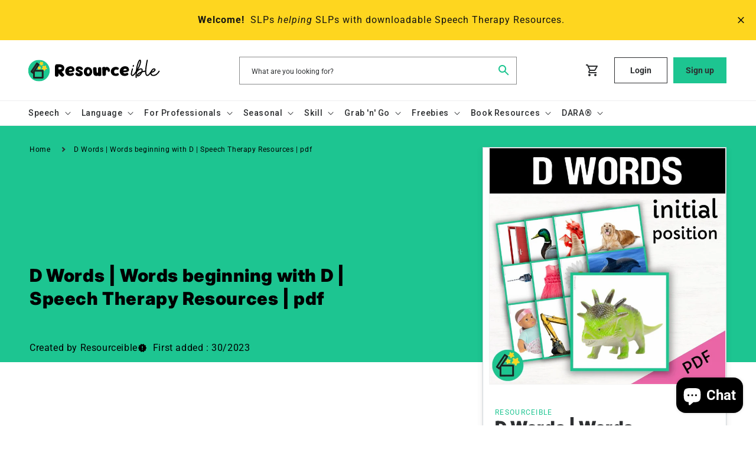

--- FILE ---
content_type: text/html; charset=utf-8
request_url: https://resourceible.com/products/d-words-words-beginning-with-d-speech-therapy-resources-pdf
body_size: 82984
content:
<!doctype html>
<html class="no-js" lang="en">
  <head>
    <meta charset="utf-8">
    <meta http-equiv="X-UA-Compatible" content="IE=edge">
    <meta name="viewport" content="width=device-width,initial-scale=1">
    <meta name="theme-color" content="">
    <link rel="canonical" href="https://resourceible.com/products/d-words-words-beginning-with-d-speech-therapy-resources-pdf"><link rel="icon" type="image/png" href="//resourceible.com/cdn/shop/files/Resourceible_Star_Logo_Kate_Beckett.png?crop=center&height=32&v=1706731784&width=32"><link rel="preconnect" href="https://fonts.shopifycdn.com" crossorigin><title>
      D Words | Words beginning with D | Speech Therapy Resources | pdf
 &ndash; Resourceible</title>

    <!-- Fonts -->
    <link rel="preconnect" href="https://fonts.googleapis.com">
    <link rel="preconnect" href="https://fonts.gstatic.com" crossorigin>
    <link href="https://fonts.googleapis.com/css2?family=Inter:wght@100;200;300;400;500;600;700;800;900&family=Roboto:wght@100;300;400;500;700;900&display=swap" rel="stylesheet">

    
      <meta name="description" content="Set of D words. Words beginning with D. Instant PDF download for speech therapy and teachers.">
    

    

<meta property="og:site_name" content="Resourceible">
<meta property="og:url" content="https://resourceible.com/products/d-words-words-beginning-with-d-speech-therapy-resources-pdf">
<meta property="og:title" content="D Words | Words beginning with D | Speech Therapy Resources | pdf">
<meta property="og:type" content="product">
<meta property="og:description" content="Set of D words. Words beginning with D. Instant PDF download for speech therapy and teachers."><meta property="og:image" content="http://resourceible.com/cdn/shop/files/D_Words_Eliciting_Sounds_Resourceible_Speech_Therapy_SLP_Teachers_Words_beginning_with_D.jpg?v=1705865373">
  <meta property="og:image:secure_url" content="https://resourceible.com/cdn/shop/files/D_Words_Eliciting_Sounds_Resourceible_Speech_Therapy_SLP_Teachers_Words_beginning_with_D.jpg?v=1705865373">
  <meta property="og:image:width" content="1080">
  <meta property="og:image:height" content="1080"><meta property="og:price:amount" content="5,95">
  <meta property="og:price:currency" content="EUR"><meta name="twitter:card" content="summary_large_image">
<meta name="twitter:title" content="D Words | Words beginning with D | Speech Therapy Resources | pdf">
<meta name="twitter:description" content="Set of D words. Words beginning with D. Instant PDF download for speech therapy and teachers.">

    <script src="https://code.jquery.com/jquery-3.7.1.min.js"></script>
    <script src="https://cdnjs.cloudflare.com/ajax/libs/slick-carousel/1.9.0/slick.min.js"></script>
    <link rel="stylesheet" href="https://cdnjs.cloudflare.com/ajax/libs/slick-carousel/1.9.0/slick-theme.min.css"/>
    <link rel="stylesheet" href="https://cdnjs.cloudflare.com/ajax/libs/slick-carousel/1.9.0/slick.min.css"/>
    <script src="//resourceible.com/cdn/shop/t/10/assets/constants.js?v=58251544750838685771703590919" defer="defer"></script>
    <script src="//resourceible.com/cdn/shop/t/10/assets/pubsub.js?v=158357773527763999511703590919" defer="defer"></script>
    <script src="//resourceible.com/cdn/shop/t/10/assets/global.js?v=167773839052337323791706701381" defer="defer"></script><script src="//resourceible.com/cdn/shop/t/10/assets/animations.js?v=88693664871331136111703590918" defer="defer"></script><script>window.performance && window.performance.mark && window.performance.mark('shopify.content_for_header.start');</script><meta name="google-site-verification" content="j5gAaxNjWYRdRVDXyh0km7PGxSh5LTw3DiNtuoEfwKk">
<meta id="shopify-digital-wallet" name="shopify-digital-wallet" content="/69369889036/digital_wallets/dialog">
<meta name="shopify-checkout-api-token" content="cebcab844bc4fc5e90eb998f19cb7db8">
<meta id="in-context-paypal-metadata" data-shop-id="69369889036" data-venmo-supported="false" data-environment="production" data-locale="en_US" data-paypal-v4="true" data-currency="EUR">
<link rel="alternate" type="application/json+oembed" href="https://resourceible.com/products/d-words-words-beginning-with-d-speech-therapy-resources-pdf.oembed">
<script async="async" src="/checkouts/internal/preloads.js?locale=en-US"></script>
<link rel="preconnect" href="https://shop.app" crossorigin="anonymous">
<script async="async" src="https://shop.app/checkouts/internal/preloads.js?locale=en-US&shop_id=69369889036" crossorigin="anonymous"></script>
<script id="shopify-features" type="application/json">{"accessToken":"cebcab844bc4fc5e90eb998f19cb7db8","betas":["rich-media-storefront-analytics"],"domain":"resourceible.com","predictiveSearch":true,"shopId":69369889036,"locale":"en"}</script>
<script>var Shopify = Shopify || {};
Shopify.shop = "resourceible.myshopify.com";
Shopify.locale = "en";
Shopify.currency = {"active":"EUR","rate":"0.855518"};
Shopify.country = "US";
Shopify.theme = {"name":"New Design v1.0 - Non-Seller - [DO NOT DELETE]","id":146774851852,"schema_name":"Dawn","schema_version":"12.0.0","theme_store_id":887,"role":"main"};
Shopify.theme.handle = "null";
Shopify.theme.style = {"id":null,"handle":null};
Shopify.cdnHost = "resourceible.com/cdn";
Shopify.routes = Shopify.routes || {};
Shopify.routes.root = "/";</script>
<script type="module">!function(o){(o.Shopify=o.Shopify||{}).modules=!0}(window);</script>
<script>!function(o){function n(){var o=[];function n(){o.push(Array.prototype.slice.apply(arguments))}return n.q=o,n}var t=o.Shopify=o.Shopify||{};t.loadFeatures=n(),t.autoloadFeatures=n()}(window);</script>
<script>
  window.ShopifyPay = window.ShopifyPay || {};
  window.ShopifyPay.apiHost = "shop.app\/pay";
  window.ShopifyPay.redirectState = null;
</script>
<script id="shop-js-analytics" type="application/json">{"pageType":"product"}</script>
<script defer="defer" async type="module" src="//resourceible.com/cdn/shopifycloud/shop-js/modules/v2/client.init-shop-cart-sync_BT-GjEfc.en.esm.js"></script>
<script defer="defer" async type="module" src="//resourceible.com/cdn/shopifycloud/shop-js/modules/v2/chunk.common_D58fp_Oc.esm.js"></script>
<script defer="defer" async type="module" src="//resourceible.com/cdn/shopifycloud/shop-js/modules/v2/chunk.modal_xMitdFEc.esm.js"></script>
<script type="module">
  await import("//resourceible.com/cdn/shopifycloud/shop-js/modules/v2/client.init-shop-cart-sync_BT-GjEfc.en.esm.js");
await import("//resourceible.com/cdn/shopifycloud/shop-js/modules/v2/chunk.common_D58fp_Oc.esm.js");
await import("//resourceible.com/cdn/shopifycloud/shop-js/modules/v2/chunk.modal_xMitdFEc.esm.js");

  window.Shopify.SignInWithShop?.initShopCartSync?.({"fedCMEnabled":true,"windoidEnabled":true});

</script>
<script>
  window.Shopify = window.Shopify || {};
  if (!window.Shopify.featureAssets) window.Shopify.featureAssets = {};
  window.Shopify.featureAssets['shop-js'] = {"shop-cart-sync":["modules/v2/client.shop-cart-sync_DZOKe7Ll.en.esm.js","modules/v2/chunk.common_D58fp_Oc.esm.js","modules/v2/chunk.modal_xMitdFEc.esm.js"],"init-fed-cm":["modules/v2/client.init-fed-cm_B6oLuCjv.en.esm.js","modules/v2/chunk.common_D58fp_Oc.esm.js","modules/v2/chunk.modal_xMitdFEc.esm.js"],"shop-cash-offers":["modules/v2/client.shop-cash-offers_D2sdYoxE.en.esm.js","modules/v2/chunk.common_D58fp_Oc.esm.js","modules/v2/chunk.modal_xMitdFEc.esm.js"],"shop-login-button":["modules/v2/client.shop-login-button_QeVjl5Y3.en.esm.js","modules/v2/chunk.common_D58fp_Oc.esm.js","modules/v2/chunk.modal_xMitdFEc.esm.js"],"pay-button":["modules/v2/client.pay-button_DXTOsIq6.en.esm.js","modules/v2/chunk.common_D58fp_Oc.esm.js","modules/v2/chunk.modal_xMitdFEc.esm.js"],"shop-button":["modules/v2/client.shop-button_DQZHx9pm.en.esm.js","modules/v2/chunk.common_D58fp_Oc.esm.js","modules/v2/chunk.modal_xMitdFEc.esm.js"],"avatar":["modules/v2/client.avatar_BTnouDA3.en.esm.js"],"init-windoid":["modules/v2/client.init-windoid_CR1B-cfM.en.esm.js","modules/v2/chunk.common_D58fp_Oc.esm.js","modules/v2/chunk.modal_xMitdFEc.esm.js"],"init-shop-for-new-customer-accounts":["modules/v2/client.init-shop-for-new-customer-accounts_C_vY_xzh.en.esm.js","modules/v2/client.shop-login-button_QeVjl5Y3.en.esm.js","modules/v2/chunk.common_D58fp_Oc.esm.js","modules/v2/chunk.modal_xMitdFEc.esm.js"],"init-shop-email-lookup-coordinator":["modules/v2/client.init-shop-email-lookup-coordinator_BI7n9ZSv.en.esm.js","modules/v2/chunk.common_D58fp_Oc.esm.js","modules/v2/chunk.modal_xMitdFEc.esm.js"],"init-shop-cart-sync":["modules/v2/client.init-shop-cart-sync_BT-GjEfc.en.esm.js","modules/v2/chunk.common_D58fp_Oc.esm.js","modules/v2/chunk.modal_xMitdFEc.esm.js"],"shop-toast-manager":["modules/v2/client.shop-toast-manager_DiYdP3xc.en.esm.js","modules/v2/chunk.common_D58fp_Oc.esm.js","modules/v2/chunk.modal_xMitdFEc.esm.js"],"init-customer-accounts":["modules/v2/client.init-customer-accounts_D9ZNqS-Q.en.esm.js","modules/v2/client.shop-login-button_QeVjl5Y3.en.esm.js","modules/v2/chunk.common_D58fp_Oc.esm.js","modules/v2/chunk.modal_xMitdFEc.esm.js"],"init-customer-accounts-sign-up":["modules/v2/client.init-customer-accounts-sign-up_iGw4briv.en.esm.js","modules/v2/client.shop-login-button_QeVjl5Y3.en.esm.js","modules/v2/chunk.common_D58fp_Oc.esm.js","modules/v2/chunk.modal_xMitdFEc.esm.js"],"shop-follow-button":["modules/v2/client.shop-follow-button_CqMgW2wH.en.esm.js","modules/v2/chunk.common_D58fp_Oc.esm.js","modules/v2/chunk.modal_xMitdFEc.esm.js"],"checkout-modal":["modules/v2/client.checkout-modal_xHeaAweL.en.esm.js","modules/v2/chunk.common_D58fp_Oc.esm.js","modules/v2/chunk.modal_xMitdFEc.esm.js"],"shop-login":["modules/v2/client.shop-login_D91U-Q7h.en.esm.js","modules/v2/chunk.common_D58fp_Oc.esm.js","modules/v2/chunk.modal_xMitdFEc.esm.js"],"lead-capture":["modules/v2/client.lead-capture_BJmE1dJe.en.esm.js","modules/v2/chunk.common_D58fp_Oc.esm.js","modules/v2/chunk.modal_xMitdFEc.esm.js"],"payment-terms":["modules/v2/client.payment-terms_Ci9AEqFq.en.esm.js","modules/v2/chunk.common_D58fp_Oc.esm.js","modules/v2/chunk.modal_xMitdFEc.esm.js"]};
</script>
<script>(function() {
  var isLoaded = false;
  function asyncLoad() {
    if (isLoaded) return;
    isLoaded = true;
    var urls = ["https:\/\/a.mailmunch.co\/widgets\/site-1051204-f44a488ee7494a08d1e2054c2e5f71ca3ea787d8.js?shop=resourceible.myshopify.com"];
    for (var i = 0; i < urls.length; i++) {
      var s = document.createElement('script');
      s.type = 'text/javascript';
      s.async = true;
      s.src = urls[i];
      var x = document.getElementsByTagName('script')[0];
      x.parentNode.insertBefore(s, x);
    }
  };
  if(window.attachEvent) {
    window.attachEvent('onload', asyncLoad);
  } else {
    window.addEventListener('load', asyncLoad, false);
  }
})();</script>
<script id="__st">var __st={"a":69369889036,"offset":-21600,"reqid":"2bde872a-aaf9-48f5-ae14-261bbc7dbbf1-1769076291","pageurl":"resourceible.com\/products\/d-words-words-beginning-with-d-speech-therapy-resources-pdf","u":"e00c17fded2c","p":"product","rtyp":"product","rid":8367398650124};</script>
<script>window.ShopifyPaypalV4VisibilityTracking = true;</script>
<script id="captcha-bootstrap">!function(){'use strict';const t='contact',e='account',n='new_comment',o=[[t,t],['blogs',n],['comments',n],[t,'customer']],c=[[e,'customer_login'],[e,'guest_login'],[e,'recover_customer_password'],[e,'create_customer']],r=t=>t.map((([t,e])=>`form[action*='/${t}']:not([data-nocaptcha='true']) input[name='form_type'][value='${e}']`)).join(','),a=t=>()=>t?[...document.querySelectorAll(t)].map((t=>t.form)):[];function s(){const t=[...o],e=r(t);return a(e)}const i='password',u='form_key',d=['recaptcha-v3-token','g-recaptcha-response','h-captcha-response',i],f=()=>{try{return window.sessionStorage}catch{return}},m='__shopify_v',_=t=>t.elements[u];function p(t,e,n=!1){try{const o=window.sessionStorage,c=JSON.parse(o.getItem(e)),{data:r}=function(t){const{data:e,action:n}=t;return t[m]||n?{data:e,action:n}:{data:t,action:n}}(c);for(const[e,n]of Object.entries(r))t.elements[e]&&(t.elements[e].value=n);n&&o.removeItem(e)}catch(o){console.error('form repopulation failed',{error:o})}}const l='form_type',E='cptcha';function T(t){t.dataset[E]=!0}const w=window,h=w.document,L='Shopify',v='ce_forms',y='captcha';let A=!1;((t,e)=>{const n=(g='f06e6c50-85a8-45c8-87d0-21a2b65856fe',I='https://cdn.shopify.com/shopifycloud/storefront-forms-hcaptcha/ce_storefront_forms_captcha_hcaptcha.v1.5.2.iife.js',D={infoText:'Protected by hCaptcha',privacyText:'Privacy',termsText:'Terms'},(t,e,n)=>{const o=w[L][v],c=o.bindForm;if(c)return c(t,g,e,D).then(n);var r;o.q.push([[t,g,e,D],n]),r=I,A||(h.body.append(Object.assign(h.createElement('script'),{id:'captcha-provider',async:!0,src:r})),A=!0)});var g,I,D;w[L]=w[L]||{},w[L][v]=w[L][v]||{},w[L][v].q=[],w[L][y]=w[L][y]||{},w[L][y].protect=function(t,e){n(t,void 0,e),T(t)},Object.freeze(w[L][y]),function(t,e,n,w,h,L){const[v,y,A,g]=function(t,e,n){const i=e?o:[],u=t?c:[],d=[...i,...u],f=r(d),m=r(i),_=r(d.filter((([t,e])=>n.includes(e))));return[a(f),a(m),a(_),s()]}(w,h,L),I=t=>{const e=t.target;return e instanceof HTMLFormElement?e:e&&e.form},D=t=>v().includes(t);t.addEventListener('submit',(t=>{const e=I(t);if(!e)return;const n=D(e)&&!e.dataset.hcaptchaBound&&!e.dataset.recaptchaBound,o=_(e),c=g().includes(e)&&(!o||!o.value);(n||c)&&t.preventDefault(),c&&!n&&(function(t){try{if(!f())return;!function(t){const e=f();if(!e)return;const n=_(t);if(!n)return;const o=n.value;o&&e.removeItem(o)}(t);const e=Array.from(Array(32),(()=>Math.random().toString(36)[2])).join('');!function(t,e){_(t)||t.append(Object.assign(document.createElement('input'),{type:'hidden',name:u})),t.elements[u].value=e}(t,e),function(t,e){const n=f();if(!n)return;const o=[...t.querySelectorAll(`input[type='${i}']`)].map((({name:t})=>t)),c=[...d,...o],r={};for(const[a,s]of new FormData(t).entries())c.includes(a)||(r[a]=s);n.setItem(e,JSON.stringify({[m]:1,action:t.action,data:r}))}(t,e)}catch(e){console.error('failed to persist form',e)}}(e),e.submit())}));const S=(t,e)=>{t&&!t.dataset[E]&&(n(t,e.some((e=>e===t))),T(t))};for(const o of['focusin','change'])t.addEventListener(o,(t=>{const e=I(t);D(e)&&S(e,y())}));const B=e.get('form_key'),M=e.get(l),P=B&&M;t.addEventListener('DOMContentLoaded',(()=>{const t=y();if(P)for(const e of t)e.elements[l].value===M&&p(e,B);[...new Set([...A(),...v().filter((t=>'true'===t.dataset.shopifyCaptcha))])].forEach((e=>S(e,t)))}))}(h,new URLSearchParams(w.location.search),n,t,e,['guest_login'])})(!0,!0)}();</script>
<script integrity="sha256-4kQ18oKyAcykRKYeNunJcIwy7WH5gtpwJnB7kiuLZ1E=" data-source-attribution="shopify.loadfeatures" defer="defer" src="//resourceible.com/cdn/shopifycloud/storefront/assets/storefront/load_feature-a0a9edcb.js" crossorigin="anonymous"></script>
<script crossorigin="anonymous" defer="defer" src="//resourceible.com/cdn/shopifycloud/storefront/assets/shopify_pay/storefront-65b4c6d7.js?v=20250812"></script>
<script data-source-attribution="shopify.dynamic_checkout.dynamic.init">var Shopify=Shopify||{};Shopify.PaymentButton=Shopify.PaymentButton||{isStorefrontPortableWallets:!0,init:function(){window.Shopify.PaymentButton.init=function(){};var t=document.createElement("script");t.src="https://resourceible.com/cdn/shopifycloud/portable-wallets/latest/portable-wallets.en.js",t.type="module",document.head.appendChild(t)}};
</script>
<script data-source-attribution="shopify.dynamic_checkout.buyer_consent">
  function portableWalletsHideBuyerConsent(e){var t=document.getElementById("shopify-buyer-consent"),n=document.getElementById("shopify-subscription-policy-button");t&&n&&(t.classList.add("hidden"),t.setAttribute("aria-hidden","true"),n.removeEventListener("click",e))}function portableWalletsShowBuyerConsent(e){var t=document.getElementById("shopify-buyer-consent"),n=document.getElementById("shopify-subscription-policy-button");t&&n&&(t.classList.remove("hidden"),t.removeAttribute("aria-hidden"),n.addEventListener("click",e))}window.Shopify?.PaymentButton&&(window.Shopify.PaymentButton.hideBuyerConsent=portableWalletsHideBuyerConsent,window.Shopify.PaymentButton.showBuyerConsent=portableWalletsShowBuyerConsent);
</script>
<script data-source-attribution="shopify.dynamic_checkout.cart.bootstrap">document.addEventListener("DOMContentLoaded",(function(){function t(){return document.querySelector("shopify-accelerated-checkout-cart, shopify-accelerated-checkout")}if(t())Shopify.PaymentButton.init();else{new MutationObserver((function(e,n){t()&&(Shopify.PaymentButton.init(),n.disconnect())})).observe(document.body,{childList:!0,subtree:!0})}}));
</script>
<script id='scb4127' type='text/javascript' async='' src='https://resourceible.com/cdn/shopifycloud/privacy-banner/storefront-banner.js'></script><link id="shopify-accelerated-checkout-styles" rel="stylesheet" media="screen" href="https://resourceible.com/cdn/shopifycloud/portable-wallets/latest/accelerated-checkout-backwards-compat.css" crossorigin="anonymous">
<style id="shopify-accelerated-checkout-cart">
        #shopify-buyer-consent {
  margin-top: 1em;
  display: inline-block;
  width: 100%;
}

#shopify-buyer-consent.hidden {
  display: none;
}

#shopify-subscription-policy-button {
  background: none;
  border: none;
  padding: 0;
  text-decoration: underline;
  font-size: inherit;
  cursor: pointer;
}

#shopify-subscription-policy-button::before {
  box-shadow: none;
}

      </style>
<script id="sections-script" data-sections="header" defer="defer" src="//resourceible.com/cdn/shop/t/10/compiled_assets/scripts.js?v=3799"></script>
<script>window.performance && window.performance.mark && window.performance.mark('shopify.content_for_header.end');</script>


    <style data-shopify>
      @font-face {
  font-family: Roboto;
  font-weight: 400;
  font-style: normal;
  font-display: swap;
  src: url("//resourceible.com/cdn/fonts/roboto/roboto_n4.2019d890f07b1852f56ce63ba45b2db45d852cba.woff2") format("woff2"),
       url("//resourceible.com/cdn/fonts/roboto/roboto_n4.238690e0007583582327135619c5f7971652fa9d.woff") format("woff");
}

      @font-face {
  font-family: Roboto;
  font-weight: 700;
  font-style: normal;
  font-display: swap;
  src: url("//resourceible.com/cdn/fonts/roboto/roboto_n7.f38007a10afbbde8976c4056bfe890710d51dec2.woff2") format("woff2"),
       url("//resourceible.com/cdn/fonts/roboto/roboto_n7.94bfdd3e80c7be00e128703d245c207769d763f9.woff") format("woff");
}

      @font-face {
  font-family: Roboto;
  font-weight: 400;
  font-style: italic;
  font-display: swap;
  src: url("//resourceible.com/cdn/fonts/roboto/roboto_i4.57ce898ccda22ee84f49e6b57ae302250655e2d4.woff2") format("woff2"),
       url("//resourceible.com/cdn/fonts/roboto/roboto_i4.b21f3bd061cbcb83b824ae8c7671a82587b264bf.woff") format("woff");
}

      @font-face {
  font-family: Roboto;
  font-weight: 700;
  font-style: italic;
  font-display: swap;
  src: url("//resourceible.com/cdn/fonts/roboto/roboto_i7.7ccaf9410746f2c53340607c42c43f90a9005937.woff2") format("woff2"),
       url("//resourceible.com/cdn/fonts/roboto/roboto_i7.49ec21cdd7148292bffea74c62c0df6e93551516.woff") format("woff");
}

      @font-face {
  font-family: Inter;
  font-weight: 900;
  font-style: normal;
  font-display: swap;
  src: url("//resourceible.com/cdn/fonts/inter/inter_n9.5eeac4b640934cb12c98bb58e5b212c8a842a731.woff2") format("woff2"),
       url("//resourceible.com/cdn/fonts/inter/inter_n9.a68b28f7e46ea1faab81e409809ee4919dd6e3f0.woff") format("woff");
}


      
        :root,
        .color-background-1 {
          --color-background: 255,255,255;
        
          --gradient-background: #ffffff;
        

        

        --color-foreground: 45,47,49;
        --color-background-contrast: 191,191,191;
        --color-shadow: 45,47,49;
        --color-button: 29,197,145;
        --color-button-text: 0,0,0;
        --color-secondary-button: 255,255,255;
        --color-secondary-button-text: 45,47,49;
        --color-link: 45,47,49;
        --color-badge-foreground: 45,47,49;
        --color-badge-background: 255,255,255;
        --color-badge-border: 45,47,49;
        --payment-terms-background-color: rgb(255 255 255);
      }
      
        
        .color-background-2 {
          --color-background: 253,214,30;
        
          --gradient-background: #fdd61e;
        

        

        --color-foreground: 18,18,18;
        --color-background-contrast: 154,127,1;
        --color-shadow: 18,18,18;
        --color-button: 18,18,18;
        --color-button-text: 18,18,18;
        --color-secondary-button: 253,214,30;
        --color-secondary-button-text: 18,18,18;
        --color-link: 18,18,18;
        --color-badge-foreground: 18,18,18;
        --color-badge-background: 253,214,30;
        --color-badge-border: 18,18,18;
        --payment-terms-background-color: rgb(253 214 30);
      }
      
        
        .color-inverse {
          --color-background: 45,47,49;
        
          --gradient-background: #2d2f31;
        

        

        --color-foreground: 255,255,255;
        --color-background-contrast: 57,60,62;
        --color-shadow: 18,18,18;
        --color-button: 255,255,255;
        --color-button-text: 0,0,0;
        --color-secondary-button: 45,47,49;
        --color-secondary-button-text: 255,255,255;
        --color-link: 255,255,255;
        --color-badge-foreground: 255,255,255;
        --color-badge-background: 45,47,49;
        --color-badge-border: 255,255,255;
        --payment-terms-background-color: rgb(45 47 49);
      }
      
        
        .color-accent-1 {
          --color-background: 18,18,18;
        
          --gradient-background: #121212;
        

        

        --color-foreground: 255,255,255;
        --color-background-contrast: 146,146,146;
        --color-shadow: 18,18,18;
        --color-button: 255,255,255;
        --color-button-text: 18,18,18;
        --color-secondary-button: 18,18,18;
        --color-secondary-button-text: 255,255,255;
        --color-link: 255,255,255;
        --color-badge-foreground: 255,255,255;
        --color-badge-background: 18,18,18;
        --color-badge-border: 255,255,255;
        --payment-terms-background-color: rgb(18 18 18);
      }
      
        
        .color-accent-2 {
          --color-background: 51,79,180;
        
          --gradient-background: #334fb4;
        

        

        --color-foreground: 255,255,255;
        --color-background-contrast: 23,35,81;
        --color-shadow: 18,18,18;
        --color-button: 255,255,255;
        --color-button-text: 51,79,180;
        --color-secondary-button: 51,79,180;
        --color-secondary-button-text: 255,255,255;
        --color-link: 255,255,255;
        --color-badge-foreground: 255,255,255;
        --color-badge-background: 51,79,180;
        --color-badge-border: 255,255,255;
        --payment-terms-background-color: rgb(51 79 180);
      }
      
        
        .color-scheme-a0ed5339-3d59-44a1-bbff-67d753cbf61b {
          --color-background: 0,0,0;
        
          --gradient-background: rgba(0,0,0,0);
        

        

        --color-foreground: 45,47,49;
        --color-background-contrast: 128,128,128;
        --color-shadow: 18,18,18;
        --color-button: 29,197,145;
        --color-button-text: 255,255,255;
        --color-secondary-button: 0,0,0;
        --color-secondary-button-text: 18,18,18;
        --color-link: 18,18,18;
        --color-badge-foreground: 45,47,49;
        --color-badge-background: 0,0,0;
        --color-badge-border: 45,47,49;
        --payment-terms-background-color: rgb(0 0 0);
      }
      
        
        .color-scheme-73c3dd86-ea86-4a99-b80f-6d1c127687a2 {
          --color-background: 248,249,248;
        
          --gradient-background: #f8f9f8;
        

        

        --color-foreground: 18,18,18;
        --color-background-contrast: 179,190,179;
        --color-shadow: 18,18,18;
        --color-button: 29,197,145;
        --color-button-text: 255,255,255;
        --color-secondary-button: 248,249,248;
        --color-secondary-button-text: 18,18,18;
        --color-link: 18,18,18;
        --color-badge-foreground: 18,18,18;
        --color-badge-background: 248,249,248;
        --color-badge-border: 18,18,18;
        --payment-terms-background-color: rgb(248 249 248);
      }
      
        
        .color-scheme-cc722c9b-f672-4111-bb9b-0db3154dc023 {
          --color-background: 250,250,250;
        
          --gradient-background: #fafafa;
        

        

        --color-foreground: 45,47,49;
        --color-background-contrast: 186,186,186;
        --color-shadow: 45,47,49;
        --color-button: 29,197,145;
        --color-button-text: 0,0,0;
        --color-secondary-button: 250,250,250;
        --color-secondary-button-text: 45,47,49;
        --color-link: 45,47,49;
        --color-badge-foreground: 45,47,49;
        --color-badge-background: 250,250,250;
        --color-badge-border: 45,47,49;
        --payment-terms-background-color: rgb(250 250 250);
      }
      
        
        .color-scheme-d3f45dbc-856c-4717-aa91-15af9ee4a513 {
          --color-background: 255,255,255;
        
          --gradient-background: #ffffff;
        

        

        --color-foreground: 0,0,0;
        --color-background-contrast: 191,191,191;
        --color-shadow: 45,47,49;
        --color-button: 29,197,145;
        --color-button-text: 0,0,0;
        --color-secondary-button: 255,255,255;
        --color-secondary-button-text: 45,47,49;
        --color-link: 45,47,49;
        --color-badge-foreground: 0,0,0;
        --color-badge-background: 255,255,255;
        --color-badge-border: 0,0,0;
        --payment-terms-background-color: rgb(255 255 255);
      }
      
        
        .color-scheme-c1d6ae96-2737-4157-9ded-bbe6aac7033f {
          --color-background: 29,197,145;
        
          --gradient-background: #1dc591;
        

        

        --color-foreground: 0,0,0;
        --color-background-contrast: 13,86,63;
        --color-shadow: 45,47,49;
        --color-button: 29,197,145;
        --color-button-text: 0,0,0;
        --color-secondary-button: 29,197,145;
        --color-secondary-button-text: 45,47,49;
        --color-link: 45,47,49;
        --color-badge-foreground: 0,0,0;
        --color-badge-background: 29,197,145;
        --color-badge-border: 0,0,0;
        --payment-terms-background-color: rgb(29 197 145);
      }
      
        
        .color-scheme-208d45e3-e0e7-4921-ac4d-097ffb3c70d7 {
          --color-background: 235,102,169;
        
          --gradient-background: #eb66a9;
        

        

        --color-foreground: 45,47,49;
        --color-background-contrast: 185,24,105;
        --color-shadow: 45,47,49;
        --color-button: 18,18,18;
        --color-button-text: 0,0,0;
        --color-secondary-button: 235,102,169;
        --color-secondary-button-text: 45,47,49;
        --color-link: 45,47,49;
        --color-badge-foreground: 45,47,49;
        --color-badge-background: 235,102,169;
        --color-badge-border: 45,47,49;
        --payment-terms-background-color: rgb(235 102 169);
      }
      

      body, .color-background-1, .color-background-2, .color-inverse, .color-accent-1, .color-accent-2, .color-scheme-a0ed5339-3d59-44a1-bbff-67d753cbf61b, .color-scheme-73c3dd86-ea86-4a99-b80f-6d1c127687a2, .color-scheme-cc722c9b-f672-4111-bb9b-0db3154dc023, .color-scheme-d3f45dbc-856c-4717-aa91-15af9ee4a513, .color-scheme-c1d6ae96-2737-4157-9ded-bbe6aac7033f, .color-scheme-208d45e3-e0e7-4921-ac4d-097ffb3c70d7 {
        /* color: rgba(var(--color-foreground), 0.75); */
        color: rgba(var(--color-foreground), 1);
        background-color: rgb(var(--color-background));
      }

      :root {
        --font-body-family: Roboto, sans-serif;
        --font-body-style: normal;
        --font-body-weight: 400;
        --font-body-weight-bold: 700;

        --font-heading-family: Inter, sans-serif;
        --font-heading-style: normal;
        --font-heading-weight: 900;

        --font-body-scale: 1.0;
        --font-heading-scale: 1.0;

        --media-padding: px;
        --media-border-opacity: 0.05;
        --media-border-width: 1px;
        --media-radius: 0px;
        --media-shadow-opacity: 0.0;
        --media-shadow-horizontal-offset: 0px;
        --media-shadow-vertical-offset: 4px;
        --media-shadow-blur-radius: 5px;
        --media-shadow-visible: 0;

        --page-width: 178rem;
        --page-width-margin: 0rem;

        --product-card-image-padding: 0.0rem;
        --product-card-corner-radius: 0.8rem;
        --product-card-text-alignment: left;
        --product-card-border-width: 0.1rem;
        --product-card-border-opacity: 1.0;
        --product-card-shadow-opacity: 0.0;
        --product-card-shadow-visible: 0;
        --product-card-shadow-horizontal-offset: 0.0rem;
        --product-card-shadow-vertical-offset: 0.4rem;
        --product-card-shadow-blur-radius: 0.5rem;

        --collection-card-image-padding: 0.0rem;
        --collection-card-corner-radius: 0.8rem;
        --collection-card-text-alignment: left;
        --collection-card-border-width: 0.1rem;
        --collection-card-border-opacity: 1.0;
        --collection-card-shadow-opacity: 0.0;
        --collection-card-shadow-visible: 0;
        --collection-card-shadow-horizontal-offset: 0.0rem;
        --collection-card-shadow-vertical-offset: 0.4rem;
        --collection-card-shadow-blur-radius: 0.5rem;

        --blog-card-image-padding: 0.0rem;
        --blog-card-corner-radius: 0.0rem;
        --blog-card-text-alignment: left;
        --blog-card-border-width: 0.0rem;
        --blog-card-border-opacity: 0.1;
        --blog-card-shadow-opacity: 0.0;
        --blog-card-shadow-visible: 0;
        --blog-card-shadow-horizontal-offset: 0.0rem;
        --blog-card-shadow-vertical-offset: 0.4rem;
        --blog-card-shadow-blur-radius: 0.5rem;

        --badge-corner-radius: 4.0rem;

        --popup-border-width: 1px;
        --popup-border-opacity: 0.1;
        --popup-corner-radius: 0px;
        --popup-shadow-opacity: 0.05;
        --popup-shadow-horizontal-offset: 0px;
        --popup-shadow-vertical-offset: 4px;
        --popup-shadow-blur-radius: 5px;

        --drawer-border-width: 1px;
        --drawer-border-opacity: 0.1;
        --drawer-shadow-opacity: 0.0;
        --drawer-shadow-horizontal-offset: 0px;
        --drawer-shadow-vertical-offset: 4px;
        --drawer-shadow-blur-radius: 5px;

        --spacing-sections-desktop: 0px;
        --spacing-sections-mobile: 0px;

        --grid-desktop-vertical-spacing: 20px;
        --grid-desktop-horizontal-spacing: 20px;
        --grid-mobile-vertical-spacing: 10px;
        --grid-mobile-horizontal-spacing: 10px;

        --text-boxes-border-opacity: 0.1;
        --text-boxes-border-width: 0px;
        --text-boxes-radius: 0px;
        --text-boxes-shadow-opacity: 0.0;
        --text-boxes-shadow-visible: 0;
        --text-boxes-shadow-horizontal-offset: 0px;
        --text-boxes-shadow-vertical-offset: 4px;
        --text-boxes-shadow-blur-radius: 5px;

        --buttons-radius: 0px;
        --buttons-radius-outset: 0px;
        --buttons-border-width: 1px;
        --buttons-border-opacity: 1.0;
        --buttons-shadow-opacity: 0.0;
        --buttons-shadow-visible: 0;
        --buttons-shadow-horizontal-offset: 0px;
        --buttons-shadow-vertical-offset: 4px;
        --buttons-shadow-blur-radius: 5px;
        --buttons-border-offset: 0px;

        --inputs-radius: 0px;
        --inputs-border-width: 1px;
        --inputs-border-opacity: 0.55;
        --inputs-shadow-opacity: 0.0;
        --inputs-shadow-horizontal-offset: 0px;
        --inputs-margin-offset: 0px;
        --inputs-shadow-vertical-offset: 4px;
        --inputs-shadow-blur-radius: 5px;
        --inputs-radius-outset: 0px;

        --variant-pills-radius: 40px;
        --variant-pills-border-width: 1px;
        --variant-pills-border-opacity: 0.55;
        --variant-pills-shadow-opacity: 0.0;
        --variant-pills-shadow-horizontal-offset: 0px;
        --variant-pills-shadow-vertical-offset: 4px;
        --variant-pills-shadow-blur-radius: 5px;
      }

      *,
      *::before,
      *::after {
        box-sizing: inherit;
      }

      html {
        box-sizing: border-box;
        font-size: calc(var(--font-body-scale) * 62.5%);
        height: 100%;
      }

      body {
        display: grid;
        grid-template-rows: auto auto 1fr auto;
        grid-template-columns: 100%;
        min-height: 100%;
        margin: 0;
        font-size: 1.5rem;
        letter-spacing: 0.06rem;
        line-height: calc(1 + 0.8 / var(--font-body-scale));
        font-family: var(--font-body-family);
        font-style: var(--font-body-style);
        font-weight: var(--font-body-weight);
      }

      @media screen and (min-width: 750px) {
        body {
          font-size: 1.6rem;
        }
      }
    </style>

    <link href="//resourceible.com/cdn/shop/t/10/assets/base.css?v=140632144188523334911706706433" rel="stylesheet" type="text/css" media="all" />
<link rel="preload" as="font" href="//resourceible.com/cdn/fonts/roboto/roboto_n4.2019d890f07b1852f56ce63ba45b2db45d852cba.woff2" type="font/woff2" crossorigin><link rel="preload" as="font" href="//resourceible.com/cdn/fonts/inter/inter_n9.5eeac4b640934cb12c98bb58e5b212c8a842a731.woff2" type="font/woff2" crossorigin><link href="//resourceible.com/cdn/shop/t/10/assets/component-localization-form.css?v=143319823105703127341703590919" rel="stylesheet" type="text/css" media="all" />
      <script src="//resourceible.com/cdn/shop/t/10/assets/localization-form.js?v=161644695336821385561703590919" defer="defer"></script><link
        rel="stylesheet"
        href="//resourceible.com/cdn/shop/t/10/assets/component-predictive-search.css?v=118923337488134913561703590919"
        media="print"
        onload="this.media='all'"
      ><script>
      document.documentElement.className = document.documentElement.className.replace('no-js', 'js');
      if (Shopify.designMode) {
        document.documentElement.classList.add('shopify-design-mode');
      }
    </script>
    <!-- Google tag (gtag.js) -->
  <script async src="https://www.googletagmanager.com/gtag/js?id=AW-10930915038"></script>
  <script>
    window.dataLayer = window.dataLayer || [];
    function gtag(){dataLayer.push(arguments);}
    gtag('js', new Date());
  
    gtag('config', 'AW-10930915038');
  </script>
  <!-- BEGIN app block: shopify://apps/searchanise-search-filter/blocks/app-embed/d8f24ada-02b1-458a-bbeb-5bf16d5c921e -->
<!-- END app block --><!-- BEGIN app block: shopify://apps/judge-me-reviews/blocks/judgeme_core/61ccd3b1-a9f2-4160-9fe9-4fec8413e5d8 --><!-- Start of Judge.me Core -->






<link rel="dns-prefetch" href="https://cdnwidget.judge.me">
<link rel="dns-prefetch" href="https://cdn.judge.me">
<link rel="dns-prefetch" href="https://cdn1.judge.me">
<link rel="dns-prefetch" href="https://api.judge.me">

<script data-cfasync='false' class='jdgm-settings-script'>window.jdgmSettings={"pagination":5,"disable_web_reviews":false,"badge_no_review_text":"No reviews","badge_n_reviews_text":"{{ n }} review/reviews","badge_star_color":"#fdd61e","hide_badge_preview_if_no_reviews":true,"badge_hide_text":false,"enforce_center_preview_badge":false,"widget_title":"Customer Reviews","widget_open_form_text":"Write a review","widget_close_form_text":"Cancel review","widget_refresh_page_text":"Refresh page","widget_summary_text":"Based on {{ number_of_reviews }} review/reviews","widget_no_review_text":"Be the first to write a review","widget_name_field_text":"Display name","widget_verified_name_field_text":"Verified Name (public)","widget_name_placeholder_text":"Display name","widget_required_field_error_text":"This field is required.","widget_email_field_text":"Email address","widget_verified_email_field_text":"Verified Email (private, can not be edited)","widget_email_placeholder_text":"Your email address","widget_email_field_error_text":"Please enter a valid email address.","widget_rating_field_text":"Rating","widget_review_title_field_text":"Review Title","widget_review_title_placeholder_text":"Give your review a title","widget_review_body_field_text":"Review content","widget_review_body_placeholder_text":"Start writing here...","widget_pictures_field_text":"Picture/Video (optional)","widget_submit_review_text":"Submit Review","widget_submit_verified_review_text":"Submit Verified Review","widget_submit_success_msg_with_auto_publish":"Thank you! Please refresh the page in a few moments to see your review. You can remove or edit your review by logging into \u003ca href='https://judge.me/login' target='_blank' rel='nofollow noopener'\u003eJudge.me\u003c/a\u003e","widget_submit_success_msg_no_auto_publish":"Thank you! Your review will be published as soon as it is approved by the shop admin. You can remove or edit your review by logging into \u003ca href='https://judge.me/login' target='_blank' rel='nofollow noopener'\u003eJudge.me\u003c/a\u003e","widget_show_default_reviews_out_of_total_text":"Showing {{ n_reviews_shown }} out of {{ n_reviews }} reviews.","widget_show_all_link_text":"Show all","widget_show_less_link_text":"Show less","widget_author_said_text":"{{ reviewer_name }} said:","widget_days_text":"{{ n }} days ago","widget_weeks_text":"{{ n }} week/weeks ago","widget_months_text":"{{ n }} month/months ago","widget_years_text":"{{ n }} year/years ago","widget_yesterday_text":"Yesterday","widget_today_text":"Today","widget_replied_text":"\u003e\u003e {{ shop_name }} replied:","widget_read_more_text":"Read more","widget_reviewer_name_as_initial":"","widget_rating_filter_color":"#fbcd0a","widget_rating_filter_see_all_text":"See all reviews","widget_sorting_most_recent_text":"Most Recent","widget_sorting_highest_rating_text":"Highest Rating","widget_sorting_lowest_rating_text":"Lowest Rating","widget_sorting_with_pictures_text":"Only Pictures","widget_sorting_most_helpful_text":"Most Helpful","widget_open_question_form_text":"Ask a question","widget_reviews_subtab_text":"Reviews","widget_questions_subtab_text":"Questions","widget_question_label_text":"Question","widget_answer_label_text":"Answer","widget_question_placeholder_text":"Write your question here","widget_submit_question_text":"Submit Question","widget_question_submit_success_text":"Thank you for your question! We will notify you once it gets answered.","widget_star_color":"#fdd61e","verified_badge_text":"Verified","verified_badge_bg_color":"","verified_badge_text_color":"","verified_badge_placement":"left-of-reviewer-name","widget_review_max_height":"","widget_hide_border":false,"widget_social_share":false,"widget_thumb":false,"widget_review_location_show":false,"widget_location_format":"","all_reviews_include_out_of_store_products":true,"all_reviews_out_of_store_text":"(out of store)","all_reviews_pagination":100,"all_reviews_product_name_prefix_text":"about","enable_review_pictures":true,"enable_question_anwser":false,"widget_theme":"default","review_date_format":"mm/dd/yyyy","default_sort_method":"most-recent","widget_product_reviews_subtab_text":"Product Reviews","widget_shop_reviews_subtab_text":"Shop Reviews","widget_other_products_reviews_text":"Reviews for other products","widget_store_reviews_subtab_text":"Store reviews","widget_no_store_reviews_text":"This store hasn't received any reviews yet","widget_web_restriction_product_reviews_text":"This product hasn't received any reviews yet","widget_no_items_text":"No items found","widget_show_more_text":"Show more","widget_write_a_store_review_text":"Write a Store Review","widget_other_languages_heading":"Reviews in Other Languages","widget_translate_review_text":"Translate review to {{ language }}","widget_translating_review_text":"Translating...","widget_show_original_translation_text":"Show original ({{ language }})","widget_translate_review_failed_text":"Review couldn't be translated.","widget_translate_review_retry_text":"Retry","widget_translate_review_try_again_later_text":"Try again later","show_product_url_for_grouped_product":false,"widget_sorting_pictures_first_text":"Pictures First","show_pictures_on_all_rev_page_mobile":false,"show_pictures_on_all_rev_page_desktop":false,"floating_tab_hide_mobile_install_preference":false,"floating_tab_button_name":"★ Reviews","floating_tab_title":"Let customers speak for us","floating_tab_button_color":"","floating_tab_button_background_color":"","floating_tab_url":"","floating_tab_url_enabled":false,"floating_tab_tab_style":"text","all_reviews_text_badge_text":"Customers rate us {{ shop.metafields.judgeme.all_reviews_rating | round: 1 }}/5 based on {{ shop.metafields.judgeme.all_reviews_count }} reviews.","all_reviews_text_badge_text_branded_style":"{{ shop.metafields.judgeme.all_reviews_rating | round: 1 }} out of 5 stars based on {{ shop.metafields.judgeme.all_reviews_count }} reviews","is_all_reviews_text_badge_a_link":false,"show_stars_for_all_reviews_text_badge":false,"all_reviews_text_badge_url":"","all_reviews_text_style":"text","all_reviews_text_color_style":"judgeme_brand_color","all_reviews_text_color":"#108474","all_reviews_text_show_jm_brand":true,"featured_carousel_show_header":true,"featured_carousel_title":"Let customers speak for us","testimonials_carousel_title":"Customers are saying","videos_carousel_title":"Real customer stories","cards_carousel_title":"Customers are saying","featured_carousel_count_text":"from {{ n }} reviews","featured_carousel_add_link_to_all_reviews_page":false,"featured_carousel_url":"","featured_carousel_show_images":true,"featured_carousel_autoslide_interval":5,"featured_carousel_arrows_on_the_sides":false,"featured_carousel_height":250,"featured_carousel_width":80,"featured_carousel_image_size":0,"featured_carousel_image_height":250,"featured_carousel_arrow_color":"#eeeeee","verified_count_badge_style":"vintage","verified_count_badge_orientation":"horizontal","verified_count_badge_color_style":"judgeme_brand_color","verified_count_badge_color":"#108474","is_verified_count_badge_a_link":false,"verified_count_badge_url":"","verified_count_badge_show_jm_brand":true,"widget_rating_preset_default":5,"widget_first_sub_tab":"product-reviews","widget_show_histogram":true,"widget_histogram_use_custom_color":false,"widget_pagination_use_custom_color":false,"widget_star_use_custom_color":true,"widget_verified_badge_use_custom_color":false,"widget_write_review_use_custom_color":false,"picture_reminder_submit_button":"Upload Pictures","enable_review_videos":false,"mute_video_by_default":false,"widget_sorting_videos_first_text":"Videos First","widget_review_pending_text":"Pending","featured_carousel_items_for_large_screen":3,"social_share_options_order":"Facebook,Twitter","remove_microdata_snippet":true,"disable_json_ld":false,"enable_json_ld_products":false,"preview_badge_show_question_text":false,"preview_badge_no_question_text":"No questions","preview_badge_n_question_text":"{{ number_of_questions }} question/questions","qa_badge_show_icon":false,"qa_badge_position":"same-row","remove_judgeme_branding":false,"widget_add_search_bar":false,"widget_search_bar_placeholder":"Search","widget_sorting_verified_only_text":"Verified only","featured_carousel_theme":"default","featured_carousel_show_rating":true,"featured_carousel_show_title":true,"featured_carousel_show_body":true,"featured_carousel_show_date":false,"featured_carousel_show_reviewer":true,"featured_carousel_show_product":false,"featured_carousel_header_background_color":"#108474","featured_carousel_header_text_color":"#ffffff","featured_carousel_name_product_separator":"reviewed","featured_carousel_full_star_background":"#108474","featured_carousel_empty_star_background":"#dadada","featured_carousel_vertical_theme_background":"#f9fafb","featured_carousel_verified_badge_enable":true,"featured_carousel_verified_badge_color":"#108474","featured_carousel_border_style":"round","featured_carousel_review_line_length_limit":3,"featured_carousel_more_reviews_button_text":"Read more reviews","featured_carousel_view_product_button_text":"View product","all_reviews_page_load_reviews_on":"scroll","all_reviews_page_load_more_text":"Load More Reviews","disable_fb_tab_reviews":false,"enable_ajax_cdn_cache":false,"widget_advanced_speed_features":5,"widget_public_name_text":"displayed publicly like","default_reviewer_name":"John Smith","default_reviewer_name_has_non_latin":true,"widget_reviewer_anonymous":"Anonymous","medals_widget_title":"Judge.me Review Medals","medals_widget_background_color":"#f9fafb","medals_widget_position":"footer_all_pages","medals_widget_border_color":"#f9fafb","medals_widget_verified_text_position":"left","medals_widget_use_monochromatic_version":false,"medals_widget_elements_color":"#108474","show_reviewer_avatar":true,"widget_invalid_yt_video_url_error_text":"Not a YouTube video URL","widget_max_length_field_error_text":"Please enter no more than {0} characters.","widget_show_country_flag":false,"widget_show_collected_via_shop_app":true,"widget_verified_by_shop_badge_style":"light","widget_verified_by_shop_text":"Verified by Shop","widget_show_photo_gallery":false,"widget_load_with_code_splitting":true,"widget_ugc_install_preference":false,"widget_ugc_title":"Made by us, Shared by you","widget_ugc_subtitle":"Tag us to see your picture featured in our page","widget_ugc_arrows_color":"#ffffff","widget_ugc_primary_button_text":"Buy Now","widget_ugc_primary_button_background_color":"#108474","widget_ugc_primary_button_text_color":"#ffffff","widget_ugc_primary_button_border_width":"0","widget_ugc_primary_button_border_style":"none","widget_ugc_primary_button_border_color":"#108474","widget_ugc_primary_button_border_radius":"25","widget_ugc_secondary_button_text":"Load More","widget_ugc_secondary_button_background_color":"#ffffff","widget_ugc_secondary_button_text_color":"#108474","widget_ugc_secondary_button_border_width":"2","widget_ugc_secondary_button_border_style":"solid","widget_ugc_secondary_button_border_color":"#108474","widget_ugc_secondary_button_border_radius":"25","widget_ugc_reviews_button_text":"View Reviews","widget_ugc_reviews_button_background_color":"#ffffff","widget_ugc_reviews_button_text_color":"#108474","widget_ugc_reviews_button_border_width":"2","widget_ugc_reviews_button_border_style":"solid","widget_ugc_reviews_button_border_color":"#108474","widget_ugc_reviews_button_border_radius":"25","widget_ugc_reviews_button_link_to":"judgeme-reviews-page","widget_ugc_show_post_date":true,"widget_ugc_max_width":"800","widget_rating_metafield_value_type":true,"widget_primary_color":"#1dc690","widget_enable_secondary_color":false,"widget_secondary_color":"#edf5f5","widget_summary_average_rating_text":"{{ average_rating }} out of 5","widget_media_grid_title":"Customer photos \u0026 videos","widget_media_grid_see_more_text":"See more","widget_round_style":false,"widget_show_product_medals":true,"widget_verified_by_judgeme_text":"Verified by Judge.me","widget_show_store_medals":true,"widget_verified_by_judgeme_text_in_store_medals":"Verified by Judge.me","widget_media_field_exceed_quantity_message":"Sorry, we can only accept {{ max_media }} for one review.","widget_media_field_exceed_limit_message":"{{ file_name }} is too large, please select a {{ media_type }} less than {{ size_limit }}MB.","widget_review_submitted_text":"Review Submitted!","widget_question_submitted_text":"Question Submitted!","widget_close_form_text_question":"Cancel","widget_write_your_answer_here_text":"Write your answer here","widget_enabled_branded_link":true,"widget_show_collected_by_judgeme":true,"widget_reviewer_name_color":"","widget_write_review_text_color":"","widget_write_review_bg_color":"","widget_collected_by_judgeme_text":"collected by Judge.me","widget_pagination_type":"standard","widget_load_more_text":"Load More","widget_load_more_color":"#108474","widget_full_review_text":"Full Review","widget_read_more_reviews_text":"Read More Reviews","widget_read_questions_text":"Read Questions","widget_questions_and_answers_text":"Questions \u0026 Answers","widget_verified_by_text":"Verified by","widget_verified_text":"Verified","widget_number_of_reviews_text":"{{ number_of_reviews }} reviews","widget_back_button_text":"Back","widget_next_button_text":"Next","widget_custom_forms_filter_button":"Filters","custom_forms_style":"vertical","widget_show_review_information":false,"how_reviews_are_collected":"How reviews are collected?","widget_show_review_keywords":false,"widget_gdpr_statement":"How we use your data: We'll only contact you about the review you left, and only if necessary. By submitting your review, you agree to Judge.me's \u003ca href='https://judge.me/terms' target='_blank' rel='nofollow noopener'\u003eterms\u003c/a\u003e, \u003ca href='https://judge.me/privacy' target='_blank' rel='nofollow noopener'\u003eprivacy\u003c/a\u003e and \u003ca href='https://judge.me/content-policy' target='_blank' rel='nofollow noopener'\u003econtent\u003c/a\u003e policies.","widget_multilingual_sorting_enabled":false,"widget_translate_review_content_enabled":false,"widget_translate_review_content_method":"manual","popup_widget_review_selection":"automatically_with_pictures","popup_widget_round_border_style":true,"popup_widget_show_title":true,"popup_widget_show_body":true,"popup_widget_show_reviewer":false,"popup_widget_show_product":true,"popup_widget_show_pictures":true,"popup_widget_use_review_picture":true,"popup_widget_show_on_home_page":true,"popup_widget_show_on_product_page":true,"popup_widget_show_on_collection_page":true,"popup_widget_show_on_cart_page":true,"popup_widget_position":"bottom_left","popup_widget_first_review_delay":5,"popup_widget_duration":5,"popup_widget_interval":5,"popup_widget_review_count":5,"popup_widget_hide_on_mobile":true,"review_snippet_widget_round_border_style":true,"review_snippet_widget_card_color":"#FFFFFF","review_snippet_widget_slider_arrows_background_color":"#FFFFFF","review_snippet_widget_slider_arrows_color":"#000000","review_snippet_widget_star_color":"#108474","show_product_variant":false,"all_reviews_product_variant_label_text":"Variant: ","widget_show_verified_branding":true,"widget_ai_summary_title":"Customers say","widget_ai_summary_disclaimer":"AI-powered review summary based on recent customer reviews","widget_show_ai_summary":false,"widget_show_ai_summary_bg":false,"widget_show_review_title_input":true,"redirect_reviewers_invited_via_email":"review_widget","request_store_review_after_product_review":false,"request_review_other_products_in_order":false,"review_form_color_scheme":"default","review_form_corner_style":"square","review_form_star_color":{},"review_form_text_color":"#333333","review_form_background_color":"#ffffff","review_form_field_background_color":"#fafafa","review_form_button_color":{},"review_form_button_text_color":"#ffffff","review_form_modal_overlay_color":"#000000","review_content_screen_title_text":"How would you rate this product?","review_content_introduction_text":"We would love it if you would share a bit about your experience.","store_review_form_title_text":"How would you rate this store?","store_review_form_introduction_text":"We would love it if you would share a bit about your experience.","show_review_guidance_text":true,"one_star_review_guidance_text":"Poor","five_star_review_guidance_text":"Great","customer_information_screen_title_text":"About you","customer_information_introduction_text":"Please tell us more about you.","custom_questions_screen_title_text":"Your experience in more detail","custom_questions_introduction_text":"Here are a few questions to help us understand more about your experience.","review_submitted_screen_title_text":"Thanks for your review!","review_submitted_screen_thank_you_text":"We are processing it and it will appear on the store soon.","review_submitted_screen_email_verification_text":"Please confirm your email by clicking the link we just sent you. This helps us keep reviews authentic.","review_submitted_request_store_review_text":"Would you like to share your experience of shopping with us?","review_submitted_review_other_products_text":"Would you like to review these products?","store_review_screen_title_text":"Would you like to share your experience of shopping with us?","store_review_introduction_text":"We value your feedback and use it to improve. Please share any thoughts or suggestions you have.","reviewer_media_screen_title_picture_text":"Share a picture","reviewer_media_introduction_picture_text":"Upload a photo to support your review.","reviewer_media_screen_title_video_text":"Share a video","reviewer_media_introduction_video_text":"Upload a video to support your review.","reviewer_media_screen_title_picture_or_video_text":"Share a picture or video","reviewer_media_introduction_picture_or_video_text":"Upload a photo or video to support your review.","reviewer_media_youtube_url_text":"Paste your Youtube URL here","advanced_settings_next_step_button_text":"Next","advanced_settings_close_review_button_text":"Close","modal_write_review_flow":false,"write_review_flow_required_text":"Required","write_review_flow_privacy_message_text":"We respect your privacy.","write_review_flow_anonymous_text":"Post review as anonymous","write_review_flow_visibility_text":"This won't be visible to other customers.","write_review_flow_multiple_selection_help_text":"Select as many as you like","write_review_flow_single_selection_help_text":"Select one option","write_review_flow_required_field_error_text":"This field is required","write_review_flow_invalid_email_error_text":"Please enter a valid email address","write_review_flow_max_length_error_text":"Max. {{ max_length }} characters.","write_review_flow_media_upload_text":"\u003cb\u003eClick to upload\u003c/b\u003e or drag and drop","write_review_flow_gdpr_statement":"We'll only contact you about your review if necessary. By submitting your review, you agree to our \u003ca href='https://judge.me/terms' target='_blank' rel='nofollow noopener'\u003eterms and conditions\u003c/a\u003e and \u003ca href='https://judge.me/privacy' target='_blank' rel='nofollow noopener'\u003eprivacy policy\u003c/a\u003e.","rating_only_reviews_enabled":false,"show_negative_reviews_help_screen":false,"new_review_flow_help_screen_rating_threshold":3,"negative_review_resolution_screen_title_text":"Tell us more","negative_review_resolution_text":"Your experience matters to us. If there were issues with your purchase, we're here to help. Feel free to reach out to us, we'd love the opportunity to make things right.","negative_review_resolution_button_text":"Contact us","negative_review_resolution_proceed_with_review_text":"Leave a review","negative_review_resolution_subject":"Issue with purchase from {{ shop_name }}.{{ order_name }}","preview_badge_collection_page_install_status":false,"widget_review_custom_css":"","preview_badge_custom_css":"","preview_badge_stars_count":"5-stars","featured_carousel_custom_css":"","floating_tab_custom_css":"","all_reviews_widget_custom_css":"","medals_widget_custom_css":"","verified_badge_custom_css":"","all_reviews_text_custom_css":"","transparency_badges_collected_via_store_invite":false,"transparency_badges_from_another_provider":false,"transparency_badges_collected_from_store_visitor":false,"transparency_badges_collected_by_verified_review_provider":false,"transparency_badges_earned_reward":false,"transparency_badges_collected_via_store_invite_text":"Review collected via store invitation","transparency_badges_from_another_provider_text":"Review collected from another provider","transparency_badges_collected_from_store_visitor_text":"Review collected from a store visitor","transparency_badges_written_in_google_text":"Review written in Google","transparency_badges_written_in_etsy_text":"Review written in Etsy","transparency_badges_written_in_shop_app_text":"Review written in Shop App","transparency_badges_earned_reward_text":"Review earned a reward for future purchase","product_review_widget_per_page":10,"widget_store_review_label_text":"Review about the store","checkout_comment_extension_title_on_product_page":"Customer Comments","checkout_comment_extension_num_latest_comment_show":5,"checkout_comment_extension_format":"name_and_timestamp","checkout_comment_customer_name":"last_initial","checkout_comment_comment_notification":true,"preview_badge_collection_page_install_preference":false,"preview_badge_home_page_install_preference":false,"preview_badge_product_page_install_preference":true,"review_widget_install_preference":"","review_carousel_install_preference":false,"floating_reviews_tab_install_preference":"none","verified_reviews_count_badge_install_preference":false,"all_reviews_text_install_preference":false,"review_widget_best_location":true,"judgeme_medals_install_preference":false,"review_widget_revamp_enabled":false,"review_widget_qna_enabled":false,"review_widget_header_theme":"minimal","review_widget_widget_title_enabled":true,"review_widget_header_text_size":"medium","review_widget_header_text_weight":"regular","review_widget_average_rating_style":"compact","review_widget_bar_chart_enabled":true,"review_widget_bar_chart_type":"numbers","review_widget_bar_chart_style":"standard","review_widget_expanded_media_gallery_enabled":false,"review_widget_reviews_section_theme":"standard","review_widget_image_style":"thumbnails","review_widget_review_image_ratio":"square","review_widget_stars_size":"medium","review_widget_verified_badge":"standard_text","review_widget_review_title_text_size":"medium","review_widget_review_text_size":"medium","review_widget_review_text_length":"medium","review_widget_number_of_columns_desktop":3,"review_widget_carousel_transition_speed":5,"review_widget_custom_questions_answers_display":"always","review_widget_button_text_color":"#FFFFFF","review_widget_text_color":"#000000","review_widget_lighter_text_color":"#7B7B7B","review_widget_corner_styling":"soft","review_widget_review_word_singular":"review","review_widget_review_word_plural":"reviews","review_widget_voting_label":"Helpful?","review_widget_shop_reply_label":"Reply from {{ shop_name }}:","review_widget_filters_title":"Filters","qna_widget_question_word_singular":"Question","qna_widget_question_word_plural":"Questions","qna_widget_answer_reply_label":"Answer from {{ answerer_name }}:","qna_content_screen_title_text":"Ask a question about this product","qna_widget_question_required_field_error_text":"Please enter your question.","qna_widget_flow_gdpr_statement":"We'll only contact you about your question if necessary. By submitting your question, you agree to our \u003ca href='https://judge.me/terms' target='_blank' rel='nofollow noopener'\u003eterms and conditions\u003c/a\u003e and \u003ca href='https://judge.me/privacy' target='_blank' rel='nofollow noopener'\u003eprivacy policy\u003c/a\u003e.","qna_widget_question_submitted_text":"Thanks for your question!","qna_widget_close_form_text_question":"Close","qna_widget_question_submit_success_text":"We’ll notify you by email when your question is answered.","all_reviews_widget_v2025_enabled":false,"all_reviews_widget_v2025_header_theme":"default","all_reviews_widget_v2025_widget_title_enabled":true,"all_reviews_widget_v2025_header_text_size":"medium","all_reviews_widget_v2025_header_text_weight":"regular","all_reviews_widget_v2025_average_rating_style":"compact","all_reviews_widget_v2025_bar_chart_enabled":true,"all_reviews_widget_v2025_bar_chart_type":"numbers","all_reviews_widget_v2025_bar_chart_style":"standard","all_reviews_widget_v2025_expanded_media_gallery_enabled":false,"all_reviews_widget_v2025_show_store_medals":true,"all_reviews_widget_v2025_show_photo_gallery":true,"all_reviews_widget_v2025_show_review_keywords":false,"all_reviews_widget_v2025_show_ai_summary":false,"all_reviews_widget_v2025_show_ai_summary_bg":false,"all_reviews_widget_v2025_add_search_bar":false,"all_reviews_widget_v2025_default_sort_method":"most-recent","all_reviews_widget_v2025_reviews_per_page":10,"all_reviews_widget_v2025_reviews_section_theme":"default","all_reviews_widget_v2025_image_style":"thumbnails","all_reviews_widget_v2025_review_image_ratio":"square","all_reviews_widget_v2025_stars_size":"medium","all_reviews_widget_v2025_verified_badge":"bold_badge","all_reviews_widget_v2025_review_title_text_size":"medium","all_reviews_widget_v2025_review_text_size":"medium","all_reviews_widget_v2025_review_text_length":"medium","all_reviews_widget_v2025_number_of_columns_desktop":3,"all_reviews_widget_v2025_carousel_transition_speed":5,"all_reviews_widget_v2025_custom_questions_answers_display":"always","all_reviews_widget_v2025_show_product_variant":false,"all_reviews_widget_v2025_show_reviewer_avatar":true,"all_reviews_widget_v2025_reviewer_name_as_initial":"","all_reviews_widget_v2025_review_location_show":false,"all_reviews_widget_v2025_location_format":"","all_reviews_widget_v2025_show_country_flag":false,"all_reviews_widget_v2025_verified_by_shop_badge_style":"light","all_reviews_widget_v2025_social_share":false,"all_reviews_widget_v2025_social_share_options_order":"Facebook,Twitter,LinkedIn,Pinterest","all_reviews_widget_v2025_pagination_type":"standard","all_reviews_widget_v2025_button_text_color":"#FFFFFF","all_reviews_widget_v2025_text_color":"#000000","all_reviews_widget_v2025_lighter_text_color":"#7B7B7B","all_reviews_widget_v2025_corner_styling":"soft","all_reviews_widget_v2025_title":"Customer reviews","all_reviews_widget_v2025_ai_summary_title":"Customers say about this store","all_reviews_widget_v2025_no_review_text":"Be the first to write a review","platform":"shopify","branding_url":"https://app.judge.me/reviews","branding_text":"Powered by Judge.me","locale":"en","reply_name":"Resourceible","widget_version":"3.0","footer":true,"autopublish":true,"review_dates":true,"enable_custom_form":false,"shop_locale":"en","enable_multi_locales_translations":false,"show_review_title_input":true,"review_verification_email_status":"always","can_be_branded":false,"reply_name_text":"Resourceible"};</script> <style class='jdgm-settings-style'>.jdgm-xx{left:0}:root{--jdgm-primary-color: #1dc690;--jdgm-secondary-color: rgba(29,198,144,0.1);--jdgm-star-color: #fdd61e;--jdgm-write-review-text-color: white;--jdgm-write-review-bg-color: #1dc690;--jdgm-paginate-color: #1dc690;--jdgm-border-radius: 0;--jdgm-reviewer-name-color: #1dc690}.jdgm-histogram__bar-content{background-color:#1dc690}.jdgm-rev[data-verified-buyer=true] .jdgm-rev__icon.jdgm-rev__icon:after,.jdgm-rev__buyer-badge.jdgm-rev__buyer-badge{color:white;background-color:#1dc690}.jdgm-review-widget--small .jdgm-gallery.jdgm-gallery .jdgm-gallery__thumbnail-link:nth-child(8) .jdgm-gallery__thumbnail-wrapper.jdgm-gallery__thumbnail-wrapper:before{content:"See more"}@media only screen and (min-width: 768px){.jdgm-gallery.jdgm-gallery .jdgm-gallery__thumbnail-link:nth-child(8) .jdgm-gallery__thumbnail-wrapper.jdgm-gallery__thumbnail-wrapper:before{content:"See more"}}.jdgm-preview-badge .jdgm-star.jdgm-star{color:#fdd61e}.jdgm-prev-badge[data-average-rating='0.00']{display:none !important}.jdgm-author-all-initials{display:none !important}.jdgm-author-last-initial{display:none !important}.jdgm-rev-widg__title{visibility:hidden}.jdgm-rev-widg__summary-text{visibility:hidden}.jdgm-prev-badge__text{visibility:hidden}.jdgm-rev__prod-link-prefix:before{content:'about'}.jdgm-rev__variant-label:before{content:'Variant: '}.jdgm-rev__out-of-store-text:before{content:'(out of store)'}@media only screen and (min-width: 768px){.jdgm-rev__pics .jdgm-rev_all-rev-page-picture-separator,.jdgm-rev__pics .jdgm-rev__product-picture{display:none}}@media only screen and (max-width: 768px){.jdgm-rev__pics .jdgm-rev_all-rev-page-picture-separator,.jdgm-rev__pics .jdgm-rev__product-picture{display:none}}.jdgm-preview-badge[data-template="collection"]{display:none !important}.jdgm-preview-badge[data-template="index"]{display:none !important}.jdgm-verified-count-badget[data-from-snippet="true"]{display:none !important}.jdgm-carousel-wrapper[data-from-snippet="true"]{display:none !important}.jdgm-all-reviews-text[data-from-snippet="true"]{display:none !important}.jdgm-medals-section[data-from-snippet="true"]{display:none !important}.jdgm-ugc-media-wrapper[data-from-snippet="true"]{display:none !important}.jdgm-rev__transparency-badge[data-badge-type="review_collected_via_store_invitation"]{display:none !important}.jdgm-rev__transparency-badge[data-badge-type="review_collected_from_another_provider"]{display:none !important}.jdgm-rev__transparency-badge[data-badge-type="review_collected_from_store_visitor"]{display:none !important}.jdgm-rev__transparency-badge[data-badge-type="review_written_in_etsy"]{display:none !important}.jdgm-rev__transparency-badge[data-badge-type="review_written_in_google_business"]{display:none !important}.jdgm-rev__transparency-badge[data-badge-type="review_written_in_shop_app"]{display:none !important}.jdgm-rev__transparency-badge[data-badge-type="review_earned_for_future_purchase"]{display:none !important}.jdgm-review-snippet-widget .jdgm-rev-snippet-widget__cards-container .jdgm-rev-snippet-card{border-radius:8px;background:#fff}.jdgm-review-snippet-widget .jdgm-rev-snippet-widget__cards-container .jdgm-rev-snippet-card__rev-rating .jdgm-star{color:#108474}.jdgm-review-snippet-widget .jdgm-rev-snippet-widget__prev-btn,.jdgm-review-snippet-widget .jdgm-rev-snippet-widget__next-btn{border-radius:50%;background:#fff}.jdgm-review-snippet-widget .jdgm-rev-snippet-widget__prev-btn>svg,.jdgm-review-snippet-widget .jdgm-rev-snippet-widget__next-btn>svg{fill:#000}.jdgm-full-rev-modal.rev-snippet-widget .jm-mfp-container .jm-mfp-content,.jdgm-full-rev-modal.rev-snippet-widget .jm-mfp-container .jdgm-full-rev__icon,.jdgm-full-rev-modal.rev-snippet-widget .jm-mfp-container .jdgm-full-rev__pic-img,.jdgm-full-rev-modal.rev-snippet-widget .jm-mfp-container .jdgm-full-rev__reply{border-radius:8px}.jdgm-full-rev-modal.rev-snippet-widget .jm-mfp-container .jdgm-full-rev[data-verified-buyer="true"] .jdgm-full-rev__icon::after{border-radius:8px}.jdgm-full-rev-modal.rev-snippet-widget .jm-mfp-container .jdgm-full-rev .jdgm-rev__buyer-badge{border-radius:calc( 8px / 2 )}.jdgm-full-rev-modal.rev-snippet-widget .jm-mfp-container .jdgm-full-rev .jdgm-full-rev__replier::before{content:'Resourceible'}.jdgm-full-rev-modal.rev-snippet-widget .jm-mfp-container .jdgm-full-rev .jdgm-full-rev__product-button{border-radius:calc( 8px * 6 )}
</style> <style class='jdgm-settings-style'></style>

  
  
  
  <style class='jdgm-miracle-styles'>
  @-webkit-keyframes jdgm-spin{0%{-webkit-transform:rotate(0deg);-ms-transform:rotate(0deg);transform:rotate(0deg)}100%{-webkit-transform:rotate(359deg);-ms-transform:rotate(359deg);transform:rotate(359deg)}}@keyframes jdgm-spin{0%{-webkit-transform:rotate(0deg);-ms-transform:rotate(0deg);transform:rotate(0deg)}100%{-webkit-transform:rotate(359deg);-ms-transform:rotate(359deg);transform:rotate(359deg)}}@font-face{font-family:'JudgemeStar';src:url("[data-uri]") format("woff");font-weight:normal;font-style:normal}.jdgm-star{font-family:'JudgemeStar';display:inline !important;text-decoration:none !important;padding:0 4px 0 0 !important;margin:0 !important;font-weight:bold;opacity:1;-webkit-font-smoothing:antialiased;-moz-osx-font-smoothing:grayscale}.jdgm-star:hover{opacity:1}.jdgm-star:last-of-type{padding:0 !important}.jdgm-star.jdgm--on:before{content:"\e000"}.jdgm-star.jdgm--off:before{content:"\e001"}.jdgm-star.jdgm--half:before{content:"\e002"}.jdgm-widget *{margin:0;line-height:1.4;-webkit-box-sizing:border-box;-moz-box-sizing:border-box;box-sizing:border-box;-webkit-overflow-scrolling:touch}.jdgm-hidden{display:none !important;visibility:hidden !important}.jdgm-temp-hidden{display:none}.jdgm-spinner{width:40px;height:40px;margin:auto;border-radius:50%;border-top:2px solid #eee;border-right:2px solid #eee;border-bottom:2px solid #eee;border-left:2px solid #ccc;-webkit-animation:jdgm-spin 0.8s infinite linear;animation:jdgm-spin 0.8s infinite linear}.jdgm-prev-badge{display:block !important}

</style>


  
  
   


<script data-cfasync='false' class='jdgm-script'>
!function(e){window.jdgm=window.jdgm||{},jdgm.CDN_HOST="https://cdnwidget.judge.me/",jdgm.CDN_HOST_ALT="https://cdn2.judge.me/cdn/widget_frontend/",jdgm.API_HOST="https://api.judge.me/",jdgm.CDN_BASE_URL="https://cdn.shopify.com/extensions/019be505-2e36-7051-ac8e-89ca69089e16/judgeme-extensions-306/assets/",
jdgm.docReady=function(d){(e.attachEvent?"complete"===e.readyState:"loading"!==e.readyState)?
setTimeout(d,0):e.addEventListener("DOMContentLoaded",d)},jdgm.loadCSS=function(d,t,o,a){
!o&&jdgm.loadCSS.requestedUrls.indexOf(d)>=0||(jdgm.loadCSS.requestedUrls.push(d),
(a=e.createElement("link")).rel="stylesheet",a.class="jdgm-stylesheet",a.media="nope!",
a.href=d,a.onload=function(){this.media="all",t&&setTimeout(t)},e.body.appendChild(a))},
jdgm.loadCSS.requestedUrls=[],jdgm.loadJS=function(e,d){var t=new XMLHttpRequest;
t.onreadystatechange=function(){4===t.readyState&&(Function(t.response)(),d&&d(t.response))},
t.open("GET",e),t.onerror=function(){if(e.indexOf(jdgm.CDN_HOST)===0&&jdgm.CDN_HOST_ALT!==jdgm.CDN_HOST){var f=e.replace(jdgm.CDN_HOST,jdgm.CDN_HOST_ALT);jdgm.loadJS(f,d)}},t.send()},jdgm.docReady((function(){(window.jdgmLoadCSS||e.querySelectorAll(
".jdgm-widget, .jdgm-all-reviews-page").length>0)&&(jdgmSettings.widget_load_with_code_splitting?
parseFloat(jdgmSettings.widget_version)>=3?jdgm.loadCSS(jdgm.CDN_HOST+"widget_v3/base.css"):
jdgm.loadCSS(jdgm.CDN_HOST+"widget/base.css"):jdgm.loadCSS(jdgm.CDN_HOST+"shopify_v2.css"),
jdgm.loadJS(jdgm.CDN_HOST+"loa"+"der.js"))}))}(document);
</script>
<noscript><link rel="stylesheet" type="text/css" media="all" href="https://cdnwidget.judge.me/shopify_v2.css"></noscript>

<!-- BEGIN app snippet: theme_fix_tags --><script>
  (function() {
    var jdgmThemeFixes = null;
    if (!jdgmThemeFixes) return;
    var thisThemeFix = jdgmThemeFixes[Shopify.theme.id];
    if (!thisThemeFix) return;

    if (thisThemeFix.html) {
      document.addEventListener("DOMContentLoaded", function() {
        var htmlDiv = document.createElement('div');
        htmlDiv.classList.add('jdgm-theme-fix-html');
        htmlDiv.innerHTML = thisThemeFix.html;
        document.body.append(htmlDiv);
      });
    };

    if (thisThemeFix.css) {
      var styleTag = document.createElement('style');
      styleTag.classList.add('jdgm-theme-fix-style');
      styleTag.innerHTML = thisThemeFix.css;
      document.head.append(styleTag);
    };

    if (thisThemeFix.js) {
      var scriptTag = document.createElement('script');
      scriptTag.classList.add('jdgm-theme-fix-script');
      scriptTag.innerHTML = thisThemeFix.js;
      document.head.append(scriptTag);
    };
  })();
</script>
<!-- END app snippet -->
<!-- End of Judge.me Core -->



<!-- END app block --><!-- BEGIN app block: shopify://apps/klaviyo-email-marketing-sms/blocks/klaviyo-onsite-embed/2632fe16-c075-4321-a88b-50b567f42507 -->












  <script async src="https://static.klaviyo.com/onsite/js/UXWrFd/klaviyo.js?company_id=UXWrFd"></script>
  <script>!function(){if(!window.klaviyo){window._klOnsite=window._klOnsite||[];try{window.klaviyo=new Proxy({},{get:function(n,i){return"push"===i?function(){var n;(n=window._klOnsite).push.apply(n,arguments)}:function(){for(var n=arguments.length,o=new Array(n),w=0;w<n;w++)o[w]=arguments[w];var t="function"==typeof o[o.length-1]?o.pop():void 0,e=new Promise((function(n){window._klOnsite.push([i].concat(o,[function(i){t&&t(i),n(i)}]))}));return e}}})}catch(n){window.klaviyo=window.klaviyo||[],window.klaviyo.push=function(){var n;(n=window._klOnsite).push.apply(n,arguments)}}}}();</script>

  
    <script id="viewed_product">
      if (item == null) {
        var _learnq = _learnq || [];

        var MetafieldReviews = null
        var MetafieldYotpoRating = null
        var MetafieldYotpoCount = null
        var MetafieldLooxRating = null
        var MetafieldLooxCount = null
        var okendoProduct = null
        var okendoProductReviewCount = null
        var okendoProductReviewAverageValue = null
        try {
          // The following fields are used for Customer Hub recently viewed in order to add reviews.
          // This information is not part of __kla_viewed. Instead, it is part of __kla_viewed_reviewed_items
          MetafieldReviews = {};
          MetafieldYotpoRating = null
          MetafieldYotpoCount = null
          MetafieldLooxRating = null
          MetafieldLooxCount = null

          okendoProduct = null
          // If the okendo metafield is not legacy, it will error, which then requires the new json formatted data
          if (okendoProduct && 'error' in okendoProduct) {
            okendoProduct = null
          }
          okendoProductReviewCount = okendoProduct ? okendoProduct.reviewCount : null
          okendoProductReviewAverageValue = okendoProduct ? okendoProduct.reviewAverageValue : null
        } catch (error) {
          console.error('Error in Klaviyo onsite reviews tracking:', error);
        }

        var item = {
          Name: "D Words | Words beginning with D | Speech Therapy Resources | pdf",
          ProductID: 8367398650124,
          Categories: ["Articulation","Book Resources","Consonants","D Sound","DARA®","Grab ‘n’ Go","Home page","Letters","Phonics","Photos","Print and Play","Speech","Targets","Words Beginning With | Initial Word Position | Sound Resources"],
          ImageURL: "https://resourceible.com/cdn/shop/files/D_Words_Eliciting_Sounds_Resourceible_Speech_Therapy_SLP_Teachers_Words_beginning_with_D_grande.jpg?v=1705865373",
          URL: "https://resourceible.com/products/d-words-words-beginning-with-d-speech-therapy-resources-pdf",
          Brand: "Resourceible",
          Price: "€5,95",
          Value: "5,95",
          CompareAtPrice: "€0,00"
        };
        _learnq.push(['track', 'Viewed Product', item]);
        _learnq.push(['trackViewedItem', {
          Title: item.Name,
          ItemId: item.ProductID,
          Categories: item.Categories,
          ImageUrl: item.ImageURL,
          Url: item.URL,
          Metadata: {
            Brand: item.Brand,
            Price: item.Price,
            Value: item.Value,
            CompareAtPrice: item.CompareAtPrice
          },
          metafields:{
            reviews: MetafieldReviews,
            yotpo:{
              rating: MetafieldYotpoRating,
              count: MetafieldYotpoCount,
            },
            loox:{
              rating: MetafieldLooxRating,
              count: MetafieldLooxCount,
            },
            okendo: {
              rating: okendoProductReviewAverageValue,
              count: okendoProductReviewCount,
            }
          }
        }]);
      }
    </script>
  




  <script>
    window.klaviyoReviewsProductDesignMode = false
  </script>







<!-- END app block --><script src="https://cdn.shopify.com/extensions/019ade25-628d-72a3-afdc-4bdfaf6cce07/searchanise-shopify-cli-14/assets/disable-app.js" type="text/javascript" defer="defer"></script>
<script src="https://cdn.shopify.com/extensions/e8878072-2f6b-4e89-8082-94b04320908d/inbox-1254/assets/inbox-chat-loader.js" type="text/javascript" defer="defer"></script>
<script src="https://cdn.shopify.com/extensions/019be505-2e36-7051-ac8e-89ca69089e16/judgeme-extensions-306/assets/loader.js" type="text/javascript" defer="defer"></script>
<link href="https://monorail-edge.shopifysvc.com" rel="dns-prefetch">
<script>(function(){if ("sendBeacon" in navigator && "performance" in window) {try {var session_token_from_headers = performance.getEntriesByType('navigation')[0].serverTiming.find(x => x.name == '_s').description;} catch {var session_token_from_headers = undefined;}var session_cookie_matches = document.cookie.match(/_shopify_s=([^;]*)/);var session_token_from_cookie = session_cookie_matches && session_cookie_matches.length === 2 ? session_cookie_matches[1] : "";var session_token = session_token_from_headers || session_token_from_cookie || "";function handle_abandonment_event(e) {var entries = performance.getEntries().filter(function(entry) {return /monorail-edge.shopifysvc.com/.test(entry.name);});if (!window.abandonment_tracked && entries.length === 0) {window.abandonment_tracked = true;var currentMs = Date.now();var navigation_start = performance.timing.navigationStart;var payload = {shop_id: 69369889036,url: window.location.href,navigation_start,duration: currentMs - navigation_start,session_token,page_type: "product"};window.navigator.sendBeacon("https://monorail-edge.shopifysvc.com/v1/produce", JSON.stringify({schema_id: "online_store_buyer_site_abandonment/1.1",payload: payload,metadata: {event_created_at_ms: currentMs,event_sent_at_ms: currentMs}}));}}window.addEventListener('pagehide', handle_abandonment_event);}}());</script>
<script id="web-pixels-manager-setup">(function e(e,d,r,n,o){if(void 0===o&&(o={}),!Boolean(null===(a=null===(i=window.Shopify)||void 0===i?void 0:i.analytics)||void 0===a?void 0:a.replayQueue)){var i,a;window.Shopify=window.Shopify||{};var t=window.Shopify;t.analytics=t.analytics||{};var s=t.analytics;s.replayQueue=[],s.publish=function(e,d,r){return s.replayQueue.push([e,d,r]),!0};try{self.performance.mark("wpm:start")}catch(e){}var l=function(){var e={modern:/Edge?\/(1{2}[4-9]|1[2-9]\d|[2-9]\d{2}|\d{4,})\.\d+(\.\d+|)|Firefox\/(1{2}[4-9]|1[2-9]\d|[2-9]\d{2}|\d{4,})\.\d+(\.\d+|)|Chrom(ium|e)\/(9{2}|\d{3,})\.\d+(\.\d+|)|(Maci|X1{2}).+ Version\/(15\.\d+|(1[6-9]|[2-9]\d|\d{3,})\.\d+)([,.]\d+|)( \(\w+\)|)( Mobile\/\w+|) Safari\/|Chrome.+OPR\/(9{2}|\d{3,})\.\d+\.\d+|(CPU[ +]OS|iPhone[ +]OS|CPU[ +]iPhone|CPU IPhone OS|CPU iPad OS)[ +]+(15[._]\d+|(1[6-9]|[2-9]\d|\d{3,})[._]\d+)([._]\d+|)|Android:?[ /-](13[3-9]|1[4-9]\d|[2-9]\d{2}|\d{4,})(\.\d+|)(\.\d+|)|Android.+Firefox\/(13[5-9]|1[4-9]\d|[2-9]\d{2}|\d{4,})\.\d+(\.\d+|)|Android.+Chrom(ium|e)\/(13[3-9]|1[4-9]\d|[2-9]\d{2}|\d{4,})\.\d+(\.\d+|)|SamsungBrowser\/([2-9]\d|\d{3,})\.\d+/,legacy:/Edge?\/(1[6-9]|[2-9]\d|\d{3,})\.\d+(\.\d+|)|Firefox\/(5[4-9]|[6-9]\d|\d{3,})\.\d+(\.\d+|)|Chrom(ium|e)\/(5[1-9]|[6-9]\d|\d{3,})\.\d+(\.\d+|)([\d.]+$|.*Safari\/(?![\d.]+ Edge\/[\d.]+$))|(Maci|X1{2}).+ Version\/(10\.\d+|(1[1-9]|[2-9]\d|\d{3,})\.\d+)([,.]\d+|)( \(\w+\)|)( Mobile\/\w+|) Safari\/|Chrome.+OPR\/(3[89]|[4-9]\d|\d{3,})\.\d+\.\d+|(CPU[ +]OS|iPhone[ +]OS|CPU[ +]iPhone|CPU IPhone OS|CPU iPad OS)[ +]+(10[._]\d+|(1[1-9]|[2-9]\d|\d{3,})[._]\d+)([._]\d+|)|Android:?[ /-](13[3-9]|1[4-9]\d|[2-9]\d{2}|\d{4,})(\.\d+|)(\.\d+|)|Mobile Safari.+OPR\/([89]\d|\d{3,})\.\d+\.\d+|Android.+Firefox\/(13[5-9]|1[4-9]\d|[2-9]\d{2}|\d{4,})\.\d+(\.\d+|)|Android.+Chrom(ium|e)\/(13[3-9]|1[4-9]\d|[2-9]\d{2}|\d{4,})\.\d+(\.\d+|)|Android.+(UC? ?Browser|UCWEB|U3)[ /]?(15\.([5-9]|\d{2,})|(1[6-9]|[2-9]\d|\d{3,})\.\d+)\.\d+|SamsungBrowser\/(5\.\d+|([6-9]|\d{2,})\.\d+)|Android.+MQ{2}Browser\/(14(\.(9|\d{2,})|)|(1[5-9]|[2-9]\d|\d{3,})(\.\d+|))(\.\d+|)|K[Aa][Ii]OS\/(3\.\d+|([4-9]|\d{2,})\.\d+)(\.\d+|)/},d=e.modern,r=e.legacy,n=navigator.userAgent;return n.match(d)?"modern":n.match(r)?"legacy":"unknown"}(),u="modern"===l?"modern":"legacy",c=(null!=n?n:{modern:"",legacy:""})[u],f=function(e){return[e.baseUrl,"/wpm","/b",e.hashVersion,"modern"===e.buildTarget?"m":"l",".js"].join("")}({baseUrl:d,hashVersion:r,buildTarget:u}),m=function(e){var d=e.version,r=e.bundleTarget,n=e.surface,o=e.pageUrl,i=e.monorailEndpoint;return{emit:function(e){var a=e.status,t=e.errorMsg,s=(new Date).getTime(),l=JSON.stringify({metadata:{event_sent_at_ms:s},events:[{schema_id:"web_pixels_manager_load/3.1",payload:{version:d,bundle_target:r,page_url:o,status:a,surface:n,error_msg:t},metadata:{event_created_at_ms:s}}]});if(!i)return console&&console.warn&&console.warn("[Web Pixels Manager] No Monorail endpoint provided, skipping logging."),!1;try{return self.navigator.sendBeacon.bind(self.navigator)(i,l)}catch(e){}var u=new XMLHttpRequest;try{return u.open("POST",i,!0),u.setRequestHeader("Content-Type","text/plain"),u.send(l),!0}catch(e){return console&&console.warn&&console.warn("[Web Pixels Manager] Got an unhandled error while logging to Monorail."),!1}}}}({version:r,bundleTarget:l,surface:e.surface,pageUrl:self.location.href,monorailEndpoint:e.monorailEndpoint});try{o.browserTarget=l,function(e){var d=e.src,r=e.async,n=void 0===r||r,o=e.onload,i=e.onerror,a=e.sri,t=e.scriptDataAttributes,s=void 0===t?{}:t,l=document.createElement("script"),u=document.querySelector("head"),c=document.querySelector("body");if(l.async=n,l.src=d,a&&(l.integrity=a,l.crossOrigin="anonymous"),s)for(var f in s)if(Object.prototype.hasOwnProperty.call(s,f))try{l.dataset[f]=s[f]}catch(e){}if(o&&l.addEventListener("load",o),i&&l.addEventListener("error",i),u)u.appendChild(l);else{if(!c)throw new Error("Did not find a head or body element to append the script");c.appendChild(l)}}({src:f,async:!0,onload:function(){if(!function(){var e,d;return Boolean(null===(d=null===(e=window.Shopify)||void 0===e?void 0:e.analytics)||void 0===d?void 0:d.initialized)}()){var d=window.webPixelsManager.init(e)||void 0;if(d){var r=window.Shopify.analytics;r.replayQueue.forEach((function(e){var r=e[0],n=e[1],o=e[2];d.publishCustomEvent(r,n,o)})),r.replayQueue=[],r.publish=d.publishCustomEvent,r.visitor=d.visitor,r.initialized=!0}}},onerror:function(){return m.emit({status:"failed",errorMsg:"".concat(f," has failed to load")})},sri:function(e){var d=/^sha384-[A-Za-z0-9+/=]+$/;return"string"==typeof e&&d.test(e)}(c)?c:"",scriptDataAttributes:o}),m.emit({status:"loading"})}catch(e){m.emit({status:"failed",errorMsg:(null==e?void 0:e.message)||"Unknown error"})}}})({shopId: 69369889036,storefrontBaseUrl: "https://resourceible.com",extensionsBaseUrl: "https://extensions.shopifycdn.com/cdn/shopifycloud/web-pixels-manager",monorailEndpoint: "https://monorail-edge.shopifysvc.com/unstable/produce_batch",surface: "storefront-renderer",enabledBetaFlags: ["2dca8a86"],webPixelsConfigList: [{"id":"1332707596","configuration":"{\"webPixelName\":\"Judge.me\"}","eventPayloadVersion":"v1","runtimeContext":"STRICT","scriptVersion":"34ad157958823915625854214640f0bf","type":"APP","apiClientId":683015,"privacyPurposes":["ANALYTICS"],"dataSharingAdjustments":{"protectedCustomerApprovalScopes":["read_customer_email","read_customer_name","read_customer_personal_data","read_customer_phone"]}},{"id":"902955276","configuration":"{\"config\":\"{\\\"pixel_id\\\":\\\"G-PNDKR73LYE\\\",\\\"target_country\\\":\\\"IE\\\",\\\"gtag_events\\\":[{\\\"type\\\":\\\"search\\\",\\\"action_label\\\":\\\"G-PNDKR73LYE\\\"},{\\\"type\\\":\\\"begin_checkout\\\",\\\"action_label\\\":\\\"G-PNDKR73LYE\\\"},{\\\"type\\\":\\\"view_item\\\",\\\"action_label\\\":[\\\"G-PNDKR73LYE\\\",\\\"MC-WCKJJ6TRZ6\\\"]},{\\\"type\\\":\\\"purchase\\\",\\\"action_label\\\":[\\\"G-PNDKR73LYE\\\",\\\"MC-WCKJJ6TRZ6\\\"]},{\\\"type\\\":\\\"page_view\\\",\\\"action_label\\\":[\\\"G-PNDKR73LYE\\\",\\\"MC-WCKJJ6TRZ6\\\"]},{\\\"type\\\":\\\"add_payment_info\\\",\\\"action_label\\\":\\\"G-PNDKR73LYE\\\"},{\\\"type\\\":\\\"add_to_cart\\\",\\\"action_label\\\":\\\"G-PNDKR73LYE\\\"}],\\\"enable_monitoring_mode\\\":false}\"}","eventPayloadVersion":"v1","runtimeContext":"OPEN","scriptVersion":"b2a88bafab3e21179ed38636efcd8a93","type":"APP","apiClientId":1780363,"privacyPurposes":[],"dataSharingAdjustments":{"protectedCustomerApprovalScopes":["read_customer_address","read_customer_email","read_customer_name","read_customer_personal_data","read_customer_phone"]}},{"id":"426213644","configuration":"{\"pixel_id\":\"151927071230475\",\"pixel_type\":\"facebook_pixel\",\"metaapp_system_user_token\":\"-\"}","eventPayloadVersion":"v1","runtimeContext":"OPEN","scriptVersion":"ca16bc87fe92b6042fbaa3acc2fbdaa6","type":"APP","apiClientId":2329312,"privacyPurposes":["ANALYTICS","MARKETING","SALE_OF_DATA"],"dataSharingAdjustments":{"protectedCustomerApprovalScopes":["read_customer_address","read_customer_email","read_customer_name","read_customer_personal_data","read_customer_phone"]}},{"id":"170754316","configuration":"{\"tagID\":\"2613333118712\"}","eventPayloadVersion":"v1","runtimeContext":"STRICT","scriptVersion":"18031546ee651571ed29edbe71a3550b","type":"APP","apiClientId":3009811,"privacyPurposes":["ANALYTICS","MARKETING","SALE_OF_DATA"],"dataSharingAdjustments":{"protectedCustomerApprovalScopes":["read_customer_address","read_customer_email","read_customer_name","read_customer_personal_data","read_customer_phone"]}},{"id":"shopify-app-pixel","configuration":"{}","eventPayloadVersion":"v1","runtimeContext":"STRICT","scriptVersion":"0450","apiClientId":"shopify-pixel","type":"APP","privacyPurposes":["ANALYTICS","MARKETING"]},{"id":"shopify-custom-pixel","eventPayloadVersion":"v1","runtimeContext":"LAX","scriptVersion":"0450","apiClientId":"shopify-pixel","type":"CUSTOM","privacyPurposes":["ANALYTICS","MARKETING"]}],isMerchantRequest: false,initData: {"shop":{"name":"Resourceible","paymentSettings":{"currencyCode":"USD"},"myshopifyDomain":"resourceible.myshopify.com","countryCode":"IE","storefrontUrl":"https:\/\/resourceible.com"},"customer":null,"cart":null,"checkout":null,"productVariants":[{"price":{"amount":5.95,"currencyCode":"EUR"},"product":{"title":"D Words | Words beginning with D | Speech Therapy Resources | pdf","vendor":"Resourceible","id":"8367398650124","untranslatedTitle":"D Words | Words beginning with D | Speech Therapy Resources | pdf","url":"\/products\/d-words-words-beginning-with-d-speech-therapy-resources-pdf","type":"D words"},"id":"44461816348940","image":{"src":"\/\/resourceible.com\/cdn\/shop\/files\/D_Words_Eliciting_Sounds_Resourceible_Speech_Therapy_SLP_Teachers_Words_beginning_with_D.jpg?v=1705865373"},"sku":"","title":"Default Title","untranslatedTitle":"Default Title"}],"purchasingCompany":null},},"https://resourceible.com/cdn","fcfee988w5aeb613cpc8e4bc33m6693e112",{"modern":"","legacy":""},{"shopId":"69369889036","storefrontBaseUrl":"https:\/\/resourceible.com","extensionBaseUrl":"https:\/\/extensions.shopifycdn.com\/cdn\/shopifycloud\/web-pixels-manager","surface":"storefront-renderer","enabledBetaFlags":"[\"2dca8a86\"]","isMerchantRequest":"false","hashVersion":"fcfee988w5aeb613cpc8e4bc33m6693e112","publish":"custom","events":"[[\"page_viewed\",{}],[\"product_viewed\",{\"productVariant\":{\"price\":{\"amount\":5.95,\"currencyCode\":\"EUR\"},\"product\":{\"title\":\"D Words | Words beginning with D | Speech Therapy Resources | pdf\",\"vendor\":\"Resourceible\",\"id\":\"8367398650124\",\"untranslatedTitle\":\"D Words | Words beginning with D | Speech Therapy Resources | pdf\",\"url\":\"\/products\/d-words-words-beginning-with-d-speech-therapy-resources-pdf\",\"type\":\"D words\"},\"id\":\"44461816348940\",\"image\":{\"src\":\"\/\/resourceible.com\/cdn\/shop\/files\/D_Words_Eliciting_Sounds_Resourceible_Speech_Therapy_SLP_Teachers_Words_beginning_with_D.jpg?v=1705865373\"},\"sku\":\"\",\"title\":\"Default Title\",\"untranslatedTitle\":\"Default Title\"}}]]"});</script><script>
  window.ShopifyAnalytics = window.ShopifyAnalytics || {};
  window.ShopifyAnalytics.meta = window.ShopifyAnalytics.meta || {};
  window.ShopifyAnalytics.meta.currency = 'EUR';
  var meta = {"product":{"id":8367398650124,"gid":"gid:\/\/shopify\/Product\/8367398650124","vendor":"Resourceible","type":"D words","handle":"d-words-words-beginning-with-d-speech-therapy-resources-pdf","variants":[{"id":44461816348940,"price":595,"name":"D Words | Words beginning with D | Speech Therapy Resources | pdf","public_title":null,"sku":""}],"remote":false},"page":{"pageType":"product","resourceType":"product","resourceId":8367398650124,"requestId":"2bde872a-aaf9-48f5-ae14-261bbc7dbbf1-1769076291"}};
  for (var attr in meta) {
    window.ShopifyAnalytics.meta[attr] = meta[attr];
  }
</script>
<script class="analytics">
  (function () {
    var customDocumentWrite = function(content) {
      var jquery = null;

      if (window.jQuery) {
        jquery = window.jQuery;
      } else if (window.Checkout && window.Checkout.$) {
        jquery = window.Checkout.$;
      }

      if (jquery) {
        jquery('body').append(content);
      }
    };

    var hasLoggedConversion = function(token) {
      if (token) {
        return document.cookie.indexOf('loggedConversion=' + token) !== -1;
      }
      return false;
    }

    var setCookieIfConversion = function(token) {
      if (token) {
        var twoMonthsFromNow = new Date(Date.now());
        twoMonthsFromNow.setMonth(twoMonthsFromNow.getMonth() + 2);

        document.cookie = 'loggedConversion=' + token + '; expires=' + twoMonthsFromNow;
      }
    }

    var trekkie = window.ShopifyAnalytics.lib = window.trekkie = window.trekkie || [];
    if (trekkie.integrations) {
      return;
    }
    trekkie.methods = [
      'identify',
      'page',
      'ready',
      'track',
      'trackForm',
      'trackLink'
    ];
    trekkie.factory = function(method) {
      return function() {
        var args = Array.prototype.slice.call(arguments);
        args.unshift(method);
        trekkie.push(args);
        return trekkie;
      };
    };
    for (var i = 0; i < trekkie.methods.length; i++) {
      var key = trekkie.methods[i];
      trekkie[key] = trekkie.factory(key);
    }
    trekkie.load = function(config) {
      trekkie.config = config || {};
      trekkie.config.initialDocumentCookie = document.cookie;
      var first = document.getElementsByTagName('script')[0];
      var script = document.createElement('script');
      script.type = 'text/javascript';
      script.onerror = function(e) {
        var scriptFallback = document.createElement('script');
        scriptFallback.type = 'text/javascript';
        scriptFallback.onerror = function(error) {
                var Monorail = {
      produce: function produce(monorailDomain, schemaId, payload) {
        var currentMs = new Date().getTime();
        var event = {
          schema_id: schemaId,
          payload: payload,
          metadata: {
            event_created_at_ms: currentMs,
            event_sent_at_ms: currentMs
          }
        };
        return Monorail.sendRequest("https://" + monorailDomain + "/v1/produce", JSON.stringify(event));
      },
      sendRequest: function sendRequest(endpointUrl, payload) {
        // Try the sendBeacon API
        if (window && window.navigator && typeof window.navigator.sendBeacon === 'function' && typeof window.Blob === 'function' && !Monorail.isIos12()) {
          var blobData = new window.Blob([payload], {
            type: 'text/plain'
          });

          if (window.navigator.sendBeacon(endpointUrl, blobData)) {
            return true;
          } // sendBeacon was not successful

        } // XHR beacon

        var xhr = new XMLHttpRequest();

        try {
          xhr.open('POST', endpointUrl);
          xhr.setRequestHeader('Content-Type', 'text/plain');
          xhr.send(payload);
        } catch (e) {
          console.log(e);
        }

        return false;
      },
      isIos12: function isIos12() {
        return window.navigator.userAgent.lastIndexOf('iPhone; CPU iPhone OS 12_') !== -1 || window.navigator.userAgent.lastIndexOf('iPad; CPU OS 12_') !== -1;
      }
    };
    Monorail.produce('monorail-edge.shopifysvc.com',
      'trekkie_storefront_load_errors/1.1',
      {shop_id: 69369889036,
      theme_id: 146774851852,
      app_name: "storefront",
      context_url: window.location.href,
      source_url: "//resourceible.com/cdn/s/trekkie.storefront.1bbfab421998800ff09850b62e84b8915387986d.min.js"});

        };
        scriptFallback.async = true;
        scriptFallback.src = '//resourceible.com/cdn/s/trekkie.storefront.1bbfab421998800ff09850b62e84b8915387986d.min.js';
        first.parentNode.insertBefore(scriptFallback, first);
      };
      script.async = true;
      script.src = '//resourceible.com/cdn/s/trekkie.storefront.1bbfab421998800ff09850b62e84b8915387986d.min.js';
      first.parentNode.insertBefore(script, first);
    };
    trekkie.load(
      {"Trekkie":{"appName":"storefront","development":false,"defaultAttributes":{"shopId":69369889036,"isMerchantRequest":null,"themeId":146774851852,"themeCityHash":"13205604279657634832","contentLanguage":"en","currency":"EUR","eventMetadataId":"11895c32-7fa8-49b0-bf44-d8db07514402"},"isServerSideCookieWritingEnabled":true,"monorailRegion":"shop_domain","enabledBetaFlags":["65f19447"]},"Session Attribution":{},"S2S":{"facebookCapiEnabled":true,"source":"trekkie-storefront-renderer","apiClientId":580111}}
    );

    var loaded = false;
    trekkie.ready(function() {
      if (loaded) return;
      loaded = true;

      window.ShopifyAnalytics.lib = window.trekkie;

      var originalDocumentWrite = document.write;
      document.write = customDocumentWrite;
      try { window.ShopifyAnalytics.merchantGoogleAnalytics.call(this); } catch(error) {};
      document.write = originalDocumentWrite;

      window.ShopifyAnalytics.lib.page(null,{"pageType":"product","resourceType":"product","resourceId":8367398650124,"requestId":"2bde872a-aaf9-48f5-ae14-261bbc7dbbf1-1769076291","shopifyEmitted":true});

      var match = window.location.pathname.match(/checkouts\/(.+)\/(thank_you|post_purchase)/)
      var token = match? match[1]: undefined;
      if (!hasLoggedConversion(token)) {
        setCookieIfConversion(token);
        window.ShopifyAnalytics.lib.track("Viewed Product",{"currency":"EUR","variantId":44461816348940,"productId":8367398650124,"productGid":"gid:\/\/shopify\/Product\/8367398650124","name":"D Words | Words beginning with D | Speech Therapy Resources | pdf","price":"5.95","sku":"","brand":"Resourceible","variant":null,"category":"D words","nonInteraction":true,"remote":false},undefined,undefined,{"shopifyEmitted":true});
      window.ShopifyAnalytics.lib.track("monorail:\/\/trekkie_storefront_viewed_product\/1.1",{"currency":"EUR","variantId":44461816348940,"productId":8367398650124,"productGid":"gid:\/\/shopify\/Product\/8367398650124","name":"D Words | Words beginning with D | Speech Therapy Resources | pdf","price":"5.95","sku":"","brand":"Resourceible","variant":null,"category":"D words","nonInteraction":true,"remote":false,"referer":"https:\/\/resourceible.com\/products\/d-words-words-beginning-with-d-speech-therapy-resources-pdf"});
      }
    });


        var eventsListenerScript = document.createElement('script');
        eventsListenerScript.async = true;
        eventsListenerScript.src = "//resourceible.com/cdn/shopifycloud/storefront/assets/shop_events_listener-3da45d37.js";
        document.getElementsByTagName('head')[0].appendChild(eventsListenerScript);

})();</script>
  <script>
  if (!window.ga || (window.ga && typeof window.ga !== 'function')) {
    window.ga = function ga() {
      (window.ga.q = window.ga.q || []).push(arguments);
      if (window.Shopify && window.Shopify.analytics && typeof window.Shopify.analytics.publish === 'function') {
        window.Shopify.analytics.publish("ga_stub_called", {}, {sendTo: "google_osp_migration"});
      }
      console.error("Shopify's Google Analytics stub called with:", Array.from(arguments), "\nSee https://help.shopify.com/manual/promoting-marketing/pixels/pixel-migration#google for more information.");
    };
    if (window.Shopify && window.Shopify.analytics && typeof window.Shopify.analytics.publish === 'function') {
      window.Shopify.analytics.publish("ga_stub_initialized", {}, {sendTo: "google_osp_migration"});
    }
  }
</script>
<script
  defer
  src="https://resourceible.com/cdn/shopifycloud/perf-kit/shopify-perf-kit-3.0.4.min.js"
  data-application="storefront-renderer"
  data-shop-id="69369889036"
  data-render-region="gcp-us-east1"
  data-page-type="product"
  data-theme-instance-id="146774851852"
  data-theme-name="Dawn"
  data-theme-version="12.0.0"
  data-monorail-region="shop_domain"
  data-resource-timing-sampling-rate="10"
  data-shs="true"
  data-shs-beacon="true"
  data-shs-export-with-fetch="true"
  data-shs-logs-sample-rate="1"
  data-shs-beacon-endpoint="https://resourceible.com/api/collect"
></script>
</head>

  <body class="gradient animate--hover-vertical-lift">
    <a class="skip-to-content-link button visually-hidden" href="#MainContent">
      Skip to content
    </a><!-- BEGIN sections: header-group -->
<div id="shopify-section-sections--18707335512332__announcement-bar" class="shopify-section shopify-section-group-header-group announcement-bar-section"><link href="//resourceible.com/cdn/shop/t/10/assets/component-slideshow.css?v=107725913939919748051703590919" rel="stylesheet" type="text/css" media="all" />
<link href="//resourceible.com/cdn/shop/t/10/assets/component-slider.css?v=142503135496229589681703590919" rel="stylesheet" type="text/css" media="all" />
<style data-shopify>span.icon-wrap.announcement-close {
      cursor: pointer;
    }
    
      @keyframes hideFromSides {
      0% {
        transform: scaleX(1);
        opacity: 1;
      }
      50% {
        transform: scaleX(0);
        opacity: 0;
      }
      100% {
        transform: scaleX(1);
        opacity: 1;
      }
    }
    .animateHide{
      transform-origin: center;
      animation: hideFromSides 2s forwards;
    }</style>
  <link href="//resourceible.com/cdn/shop/t/10/assets/component-list-social.css?v=35792976012981934991703590919" rel="stylesheet" type="text/css" media="all" />


<div
  class="utility-bar color-background-2 gradient utility-bar--bottom-border"
  
>
  <div class="page-width utility-bar__grid"><div
        class="1 announcement-bar"
        role="region"
        aria-label="Announcement"
        
      ><div class="announcement-bar__message">
            <div class="all-screen-text"><p><strong>Welcome!</strong></p></div>
            <div class="small-hide medium-hide"><p>SLPs <em>helping</em> SLPs with downloadable Speech Therapy Resources.</p></div>
            <div class="small-hide medium-hide countdown-item">
              

            </div><span class="icon-wrap announcement-close"><svg
  aria-hidden="true"
  focusable="false"
  width="12"
  height="13"
  class="icon icon-close-small"
  viewBox="0 0 12 13"
  fill="none"
  xmlns="http://www.w3.org/2000/svg"
>
  <path d="M8.48627 9.32917L2.82849 3.67098" stroke="currentColor" stroke-linecap="round" stroke-linejoin="round"/>
  <path d="M2.88539 9.38504L8.42932 3.61524" stroke="currentColor" stroke-linecap="round" stroke-linejoin="round"/>
</svg>
</span>
          </div></div><div class="localization-wrapper">
</div>
  </div>
</div>

  <script>
    $('body').on('click', '.utility-bar .icon-wrap.announcement-close', function() {
        $('.announcement-bar-section').addClass('animateHide');
        $('body').addClass('announcement-bar-removed');
        setTimeout(function() {
          $('.announcement-bar-section').slideUp();
         }, 200);
        $('.header-transparent.header-wrapper').css('top','0')
    });
  </script>

</div><div id="shopify-section-sections--18707335512332__header" class="shopify-section shopify-section-group-header-group section-header"><link rel="stylesheet" href="//resourceible.com/cdn/shop/t/10/assets/component-list-menu.css?v=151968516119678728991703590919" media="print" onload="this.media='all'">
<link rel="stylesheet" href="//resourceible.com/cdn/shop/t/10/assets/component-search.css?v=56252592198298615241704456337" media="print" onload="this.media='all'">
<link rel="stylesheet" href="//resourceible.com/cdn/shop/t/10/assets/component-menu-drawer.css?v=16487871588747428971705668100" media="print" onload="this.media='all'">
<link rel="stylesheet" href="//resourceible.com/cdn/shop/t/10/assets/component-cart-notification.css?v=54116361853792938221703590918" media="print" onload="this.media='all'">
<link rel="stylesheet" href="//resourceible.com/cdn/shop/t/10/assets/component-cart-items.css?v=37084381048007076651706006756" media="print" onload="this.media='all'"><link rel="stylesheet" href="//resourceible.com/cdn/shop/t/10/assets/component-price.css?v=93567643955283470181703680166" media="print" onload="this.media='all'"><noscript><link href="//resourceible.com/cdn/shop/t/10/assets/component-list-menu.css?v=151968516119678728991703590919" rel="stylesheet" type="text/css" media="all" /></noscript>
<noscript><link href="//resourceible.com/cdn/shop/t/10/assets/component-search.css?v=56252592198298615241704456337" rel="stylesheet" type="text/css" media="all" /></noscript>
<noscript><link href="//resourceible.com/cdn/shop/t/10/assets/component-menu-drawer.css?v=16487871588747428971705668100" rel="stylesheet" type="text/css" media="all" /></noscript>
<noscript><link href="//resourceible.com/cdn/shop/t/10/assets/component-cart-notification.css?v=54116361853792938221703590918" rel="stylesheet" type="text/css" media="all" /></noscript>
<noscript><link href="//resourceible.com/cdn/shop/t/10/assets/component-cart-items.css?v=37084381048007076651706006756" rel="stylesheet" type="text/css" media="all" /></noscript>

<style>
  header-drawer {
    justify-self: start;
    margin-left: -1.2rem;
  }
  .predictive-search {
    display: none;
  }@media screen and (min-width: 990px) {
      header-drawer {
        display: none;
      }
    }.menu-drawer-container {
    display: flex;
  }

  .list-menu {
    list-style: none;
    padding: 0;
    margin: 0;
  }

  .list-menu--inline {
    display: inline-flex;
    flex-wrap: wrap;
  }

  summary.list-menu__item {
    padding-right: 2.7rem;
  }

  .list-menu__item {
    display: flex;
    align-items: center;
    line-height: calc(1 + 0.3 / var(--font-body-scale));
  }

  .list-menu__item--link {
    text-decoration: none;
    padding-bottom: 1rem;
    padding-top: 1rem;
    line-height: calc(1 + 0.8 / var(--font-body-scale));
  }

  @media screen and (min-width: 750px) {
    .list-menu__item--link {
      padding-bottom: 0.5rem;
      padding-top: 0.5rem;
    }
  }
</style><style data-shopify>.header {
    padding: 10px 3rem 10px 3rem;
  }

  .section-header {
    position: sticky; /* This is for fixing a Safari z-index issue. PR #2147 */
    margin-bottom: 0px;
  }

  @media screen and (min-width: 750px) {
    .section-header {
      margin-bottom: 0px;
    }
  }

  @media screen and (min-width: 990px) {
    .header {
      padding-top: 20px;
      padding-bottom: 20px;
    }
  }</style><script src="//resourceible.com/cdn/shop/t/10/assets/details-disclosure.js?v=13653116266235556501703590919" defer="defer"></script>
<script src="//resourceible.com/cdn/shop/t/10/assets/details-modal.js?v=25581673532751508451703590919" defer="defer"></script>
<script src="//resourceible.com/cdn/shop/t/10/assets/cart-notification.js?v=133508293167896966491703590918" defer="defer"></script>
<script src="//resourceible.com/cdn/shop/t/10/assets/search-form.js?v=133129549252120666541703590919" defer="defer"></script><svg xmlns="http://www.w3.org/2000/svg" class="hidden">
  <symbol id="icon-search" viewbox="0 0 18 19" fill="none">
    <path fill-rule="evenodd" clip-rule="evenodd" d="M11.03 11.68A5.784 5.784 0 112.85 3.5a5.784 5.784 0 018.18 8.18zm.26 1.12a6.78 6.78 0 11.72-.7l5.4 5.4a.5.5 0 11-.71.7l-5.41-5.4z" fill="currentColor"/>
  </symbol>

  <symbol id="icon-reset" class="icon icon-close"  fill="none" viewBox="0 0 18 18" stroke="currentColor">
    <circle r="8.5" cy="9" cx="9" stroke-opacity="0.2"/>
    <path d="M6.82972 6.82915L1.17193 1.17097" stroke-linecap="round" stroke-linejoin="round" transform="translate(5 5)"/>
    <path d="M1.22896 6.88502L6.77288 1.11523" stroke-linecap="round" stroke-linejoin="round" transform="translate(5 5)"/>
  </symbol>

  <symbol id="icon-close" class="icon icon-close" fill="none" viewBox="0 0 18 17">
    <path d="M.865 15.978a.5.5 0 00.707.707l7.433-7.431 7.579 7.282a.501.501 0 00.846-.37.5.5 0 00-.153-.351L9.712 8.546l7.417-7.416a.5.5 0 10-.707-.708L8.991 7.853 1.413.573a.5.5 0 10-.693.72l7.563 7.268-7.418 7.417z" fill="currentColor">
  </symbol>
</svg><sticky-header data-sticky-type="on-scroll-up" class="header-wrapper color-background-1 gradient header-wrapper--border-bottom"><header class="header header--top-left header--mobile-center page-width header--has-menu header--has-social header--has-account">

<header-drawer data-breakpoint="tablet">
  <details id="Details-menu-drawer-container" class="menu-drawer-container">
    <summary
      class="header__icon header__icon--menu header__icon--summary link focus-inset"
      aria-label="Menu"
    >
      <span>
        
<svg xmlns="http://www.w3.org/2000/svg" width="27" height="18" viewBox="0 0 27 18" fill="none" class="icon icon-hamburger">
  <path fill-rule="evenodd" clip-rule="evenodd" d="M0.434998 0.940173C0.434998 0.422219 0.887769 0 1.44261 0H25.5573C26.1147 0 26.5649 0.417305 26.5649 0.940173V1.88525C26.5649 2.40566 26.1121 2.82788 25.5573 2.82788H1.44261C0.88515 2.82788 0.434998 2.41057 0.434998 1.88525V0.940173ZM0.434998 8.48117C0.434998 7.96322 0.887769 7.541 1.44261 7.541H25.5573C26.1147 7.541 26.5649 7.95831 26.5649 8.48117V9.42625C26.5649 9.94666 26.1121 10.3689 25.5573 10.3689H1.44261C0.88515 10.3689 0.434998 9.95157 0.434998 9.42625V8.48117ZM0.434998 16.0247C0.434998 15.5043 0.887769 15.0821 1.44261 15.0821H25.5573C26.1147 15.0821 26.5649 15.4994 26.5649 16.0247V16.9698C26.5649 17.4877 26.1121 17.9099 25.5573 17.9099H1.44261C0.88515 17.9099 0.434998 17.4926 0.434998 16.9698V16.0247Z" fill="black"/>
</svg>
        <svg
  xmlns="http://www.w3.org/2000/svg"
  aria-hidden="true"
  focusable="false"
  class="icon icon-close"
  fill="none"
  viewBox="0 0 18 17"
>
  <path d="M.865 15.978a.5.5 0 00.707.707l7.433-7.431 7.579 7.282a.501.501 0 00.846-.37.5.5 0 00-.153-.351L9.712 8.546l7.417-7.416a.5.5 0 10-.707-.708L8.991 7.853 1.413.573a.5.5 0 10-.693.72l7.563 7.268-7.418 7.417z" fill="currentColor">
</svg>

      </span>
    </summary>
    <div id="menu-drawer" class="gradient menu-drawer motion-reduce color-background-1">
      <div class="menu-drawer__inner-container">
        <div class="menu-drawer__navigation-container">
          <nav class="menu-drawer__navigation">
            <ul class="menu-drawer__menu has-submenu list-menu" role="list"><li><details id="Details-menu-drawer-menu-item-1">
                      <summary
                        id="HeaderDrawer-speech"
                        class="menu-drawer__menu-item list-menu__item link link--text focus-inset"
                      >
                        Speech
                        <svg
  viewBox="0 0 14 10"
  fill="none"
  aria-hidden="true"
  focusable="false"
  class="icon icon-arrow"
  xmlns="http://www.w3.org/2000/svg"
>
  <path fill-rule="evenodd" clip-rule="evenodd" d="M8.537.808a.5.5 0 01.817-.162l4 4a.5.5 0 010 .708l-4 4a.5.5 0 11-.708-.708L11.793 5.5H1a.5.5 0 010-1h10.793L8.646 1.354a.5.5 0 01-.109-.546z" fill="currentColor">
</svg>

                        <svg aria-hidden='true' focusable='false' class='icon icon-caret' viewBox='0 0 10 6'><path fill-rule='evenodd' clip-rule='evenodd' d='M9.354.646a.5.5 0 00-.708 0L5 4.293 1.354.646a.5.5 0 00-.708.708l4 4a.5.5 0 00.708 0l4-4a.5.5 0 000-.708z' fill='currentColor'></svg>
                      </summary>
                      <div
                        id="link-speech"
                        class="menu-drawer__submenu has-submenu gradient motion-reduce"
                        tabindex="-1"
                      >
                        <div class="menu-drawer__inner-submenu">
                          <button class="menu-drawer__close-button link link--text focus-inset" aria-expanded="true">
                            <svg
  viewBox="0 0 14 10"
  fill="none"
  aria-hidden="true"
  focusable="false"
  class="icon icon-arrow"
  xmlns="http://www.w3.org/2000/svg"
>
  <path fill-rule="evenodd" clip-rule="evenodd" d="M8.537.808a.5.5 0 01.817-.162l4 4a.5.5 0 010 .708l-4 4a.5.5 0 11-.708-.708L11.793 5.5H1a.5.5 0 010-1h10.793L8.646 1.354a.5.5 0 01-.109-.546z" fill="currentColor">
</svg>

                            Speech
                          </button>
                          <ul class="menu-drawer__menu list-menu" role="list" tabindex="-1"><li><details id="Details-menu-drawer-speech-articulation">
                                    <summary
                                      id="HeaderDrawer-speech-articulation"
                                      class="menu-drawer__menu-item link link--text list-menu__item focus-inset"
                                    >
                                      Articulation
                                      <svg
  viewBox="0 0 14 10"
  fill="none"
  aria-hidden="true"
  focusable="false"
  class="icon icon-arrow"
  xmlns="http://www.w3.org/2000/svg"
>
  <path fill-rule="evenodd" clip-rule="evenodd" d="M8.537.808a.5.5 0 01.817-.162l4 4a.5.5 0 010 .708l-4 4a.5.5 0 11-.708-.708L11.793 5.5H1a.5.5 0 010-1h10.793L8.646 1.354a.5.5 0 01-.109-.546z" fill="currentColor">
</svg>

                                      <svg aria-hidden='true' focusable='false' class='icon icon-caret' viewBox='0 0 10 6'><path fill-rule='evenodd' clip-rule='evenodd' d='M9.354.646a.5.5 0 00-.708 0L5 4.293 1.354.646a.5.5 0 00-.708.708l4 4a.5.5 0 00.708 0l4-4a.5.5 0 000-.708z' fill='currentColor'></svg>
                                    </summary>
                                    <div
                                      id="childlink-articulation"
                                      class="menu-drawer__submenu has-submenu gradient motion-reduce"
                                    >
                                      <button
                                        class="menu-drawer__close-button link link--text focus-inset"
                                        aria-expanded="true"
                                      >
                                        <svg
  viewBox="0 0 14 10"
  fill="none"
  aria-hidden="true"
  focusable="false"
  class="icon icon-arrow"
  xmlns="http://www.w3.org/2000/svg"
>
  <path fill-rule="evenodd" clip-rule="evenodd" d="M8.537.808a.5.5 0 01.817-.162l4 4a.5.5 0 010 .708l-4 4a.5.5 0 11-.708-.708L11.793 5.5H1a.5.5 0 010-1h10.793L8.646 1.354a.5.5 0 01-.109-.546z" fill="currentColor">
</svg>

                                        Articulation
                                      </button>
                                      <ul
                                        class="menu-drawer__menu list-menu"
                                        role="list"
                                        tabindex="-1"
                                      ><li>
                                            <a
                                              id="HeaderDrawer-speech-articulation-words-with-initial"
                                              href="/collections/words-beginning-with-initial-speech-sound-resources"
                                              class="menu-drawer__menu-item link link--text list-menu__item focus-inset"
                                              
                                            >
                                              Words with initial…
                                            </a>
                                          </li><li>
                                            <a
                                              id="HeaderDrawer-speech-articulation-word-with-medial"
                                              href="/collections/middle-sound"
                                              class="menu-drawer__menu-item link link--text list-menu__item focus-inset"
                                              
                                            >
                                              Word with medial…
                                            </a>
                                          </li><li>
                                            <a
                                              id="HeaderDrawer-speech-articulation-words-with-final"
                                              href="/collections/word-ending-with-final-position-resources"
                                              class="menu-drawer__menu-item link link--text list-menu__item focus-inset"
                                              
                                            >
                                              Words with final…
                                            </a>
                                          </li></ul>
                                    </div>
                                  </details></li><li><details id="Details-menu-drawer-speech-consonants">
                                    <summary
                                      id="HeaderDrawer-speech-consonants"
                                      class="menu-drawer__menu-item link link--text list-menu__item focus-inset"
                                    >
                                      Consonants
                                      <svg
  viewBox="0 0 14 10"
  fill="none"
  aria-hidden="true"
  focusable="false"
  class="icon icon-arrow"
  xmlns="http://www.w3.org/2000/svg"
>
  <path fill-rule="evenodd" clip-rule="evenodd" d="M8.537.808a.5.5 0 01.817-.162l4 4a.5.5 0 010 .708l-4 4a.5.5 0 11-.708-.708L11.793 5.5H1a.5.5 0 010-1h10.793L8.646 1.354a.5.5 0 01-.109-.546z" fill="currentColor">
</svg>

                                      <svg aria-hidden='true' focusable='false' class='icon icon-caret' viewBox='0 0 10 6'><path fill-rule='evenodd' clip-rule='evenodd' d='M9.354.646a.5.5 0 00-.708 0L5 4.293 1.354.646a.5.5 0 00-.708.708l4 4a.5.5 0 00.708 0l4-4a.5.5 0 000-.708z' fill='currentColor'></svg>
                                    </summary>
                                    <div
                                      id="childlink-consonants"
                                      class="menu-drawer__submenu has-submenu gradient motion-reduce"
                                    >
                                      <button
                                        class="menu-drawer__close-button link link--text focus-inset"
                                        aria-expanded="true"
                                      >
                                        <svg
  viewBox="0 0 14 10"
  fill="none"
  aria-hidden="true"
  focusable="false"
  class="icon icon-arrow"
  xmlns="http://www.w3.org/2000/svg"
>
  <path fill-rule="evenodd" clip-rule="evenodd" d="M8.537.808a.5.5 0 01.817-.162l4 4a.5.5 0 010 .708l-4 4a.5.5 0 11-.708-.708L11.793 5.5H1a.5.5 0 010-1h10.793L8.646 1.354a.5.5 0 01-.109-.546z" fill="currentColor">
</svg>

                                        Consonants
                                      </button>
                                      <ul
                                        class="menu-drawer__menu list-menu"
                                        role="list"
                                        tabindex="-1"
                                      ><li>
                                            <a
                                              id="HeaderDrawer-speech-consonants-words-with-initial"
                                              href="/collections/words-beginning-with-initial-speech-sound-resources"
                                              class="menu-drawer__menu-item link link--text list-menu__item focus-inset"
                                              
                                            >
                                              Words with initial…
                                            </a>
                                          </li><li>
                                            <a
                                              id="HeaderDrawer-speech-consonants-word-with-medial"
                                              href="/collections/middle-sound"
                                              class="menu-drawer__menu-item link link--text list-menu__item focus-inset"
                                              
                                            >
                                              Word with medial…
                                            </a>
                                          </li><li>
                                            <a
                                              id="HeaderDrawer-speech-consonants-words-with-final"
                                              href="/collections/word-ending-with-final-position-resources"
                                              class="menu-drawer__menu-item link link--text list-menu__item focus-inset"
                                              
                                            >
                                              Words with final…
                                            </a>
                                          </li><li>
                                            <a
                                              id="HeaderDrawer-speech-consonants-screener"
                                              href="/collections/screener"
                                              class="menu-drawer__menu-item link link--text list-menu__item focus-inset"
                                              
                                            >
                                              Screener
                                            </a>
                                          </li><li>
                                            <a
                                              id="HeaderDrawer-speech-consonants-worksheets"
                                              href="/collections/worksheets"
                                              class="menu-drawer__menu-item link link--text list-menu__item focus-inset"
                                              
                                            >
                                              Worksheets
                                            </a>
                                          </li></ul>
                                    </div>
                                  </details></li><li><details id="Details-menu-drawer-speech-eliciting-sounds">
                                    <summary
                                      id="HeaderDrawer-speech-eliciting-sounds"
                                      class="menu-drawer__menu-item link link--text list-menu__item focus-inset"
                                    >
                                      Eliciting Sounds
                                      <svg
  viewBox="0 0 14 10"
  fill="none"
  aria-hidden="true"
  focusable="false"
  class="icon icon-arrow"
  xmlns="http://www.w3.org/2000/svg"
>
  <path fill-rule="evenodd" clip-rule="evenodd" d="M8.537.808a.5.5 0 01.817-.162l4 4a.5.5 0 010 .708l-4 4a.5.5 0 11-.708-.708L11.793 5.5H1a.5.5 0 010-1h10.793L8.646 1.354a.5.5 0 01-.109-.546z" fill="currentColor">
</svg>

                                      <svg aria-hidden='true' focusable='false' class='icon icon-caret' viewBox='0 0 10 6'><path fill-rule='evenodd' clip-rule='evenodd' d='M9.354.646a.5.5 0 00-.708 0L5 4.293 1.354.646a.5.5 0 00-.708.708l4 4a.5.5 0 00.708 0l4-4a.5.5 0 000-.708z' fill='currentColor'></svg>
                                    </summary>
                                    <div
                                      id="childlink-eliciting-sounds"
                                      class="menu-drawer__submenu has-submenu gradient motion-reduce"
                                    >
                                      <button
                                        class="menu-drawer__close-button link link--text focus-inset"
                                        aria-expanded="true"
                                      >
                                        <svg
  viewBox="0 0 14 10"
  fill="none"
  aria-hidden="true"
  focusable="false"
  class="icon icon-arrow"
  xmlns="http://www.w3.org/2000/svg"
>
  <path fill-rule="evenodd" clip-rule="evenodd" d="M8.537.808a.5.5 0 01.817-.162l4 4a.5.5 0 010 .708l-4 4a.5.5 0 11-.708-.708L11.793 5.5H1a.5.5 0 010-1h10.793L8.646 1.354a.5.5 0 01-.109-.546z" fill="currentColor">
</svg>

                                        Eliciting Sounds
                                      </button>
                                      <ul
                                        class="menu-drawer__menu list-menu"
                                        role="list"
                                        tabindex="-1"
                                      ><li>
                                            <a
                                              id="HeaderDrawer-speech-eliciting-sounds-consonants"
                                              href="/collections/eliciting-speech-sounds-free-pdf"
                                              class="menu-drawer__menu-item link link--text list-menu__item focus-inset"
                                              
                                            >
                                              Consonants
                                            </a>
                                          </li><li>
                                            <a
                                              id="HeaderDrawer-speech-eliciting-sounds-vowels"
                                              href="/collections/vowels"
                                              class="menu-drawer__menu-item link link--text list-menu__item focus-inset"
                                              
                                            >
                                              Vowels
                                            </a>
                                          </li></ul>
                                    </div>
                                  </details></li><li><a
                                    id="HeaderDrawer-speech-fluency"
                                    href="/pages/coming-soon"
                                    class="menu-drawer__menu-item link link--text list-menu__item focus-inset"
                                    
                                  >
                                    Fluency
                                  </a></li><li><details id="Details-menu-drawer-speech-games">
                                    <summary
                                      id="HeaderDrawer-speech-games"
                                      class="menu-drawer__menu-item link link--text list-menu__item focus-inset"
                                    >
                                      Games
                                      <svg
  viewBox="0 0 14 10"
  fill="none"
  aria-hidden="true"
  focusable="false"
  class="icon icon-arrow"
  xmlns="http://www.w3.org/2000/svg"
>
  <path fill-rule="evenodd" clip-rule="evenodd" d="M8.537.808a.5.5 0 01.817-.162l4 4a.5.5 0 010 .708l-4 4a.5.5 0 11-.708-.708L11.793 5.5H1a.5.5 0 010-1h10.793L8.646 1.354a.5.5 0 01-.109-.546z" fill="currentColor">
</svg>

                                      <svg aria-hidden='true' focusable='false' class='icon icon-caret' viewBox='0 0 10 6'><path fill-rule='evenodd' clip-rule='evenodd' d='M9.354.646a.5.5 0 00-.708 0L5 4.293 1.354.646a.5.5 0 00-.708.708l4 4a.5.5 0 00.708 0l4-4a.5.5 0 000-.708z' fill='currentColor'></svg>
                                    </summary>
                                    <div
                                      id="childlink-games"
                                      class="menu-drawer__submenu has-submenu gradient motion-reduce"
                                    >
                                      <button
                                        class="menu-drawer__close-button link link--text focus-inset"
                                        aria-expanded="true"
                                      >
                                        <svg
  viewBox="0 0 14 10"
  fill="none"
  aria-hidden="true"
  focusable="false"
  class="icon icon-arrow"
  xmlns="http://www.w3.org/2000/svg"
>
  <path fill-rule="evenodd" clip-rule="evenodd" d="M8.537.808a.5.5 0 01.817-.162l4 4a.5.5 0 010 .708l-4 4a.5.5 0 11-.708-.708L11.793 5.5H1a.5.5 0 010-1h10.793L8.646 1.354a.5.5 0 01-.109-.546z" fill="currentColor">
</svg>

                                        Games
                                      </button>
                                      <ul
                                        class="menu-drawer__menu list-menu"
                                        role="list"
                                        tabindex="-1"
                                      ><li>
                                            <a
                                              id="HeaderDrawer-speech-games-consonants"
                                              href="/collections/games"
                                              class="menu-drawer__menu-item link link--text list-menu__item focus-inset"
                                              
                                            >
                                              Consonants
                                            </a>
                                          </li><li>
                                            <a
                                              id="HeaderDrawer-speech-games-vowels"
                                              href="/products/copy-of-free-pdf-vowel-speech-sound-game-vowels-sound-activity"
                                              class="menu-drawer__menu-item link link--text list-menu__item focus-inset"
                                              
                                            >
                                              Vowels
                                            </a>
                                          </li></ul>
                                    </div>
                                  </details></li><li><details id="Details-menu-drawer-speech-minimal-pairs">
                                    <summary
                                      id="HeaderDrawer-speech-minimal-pairs"
                                      class="menu-drawer__menu-item link link--text list-menu__item focus-inset"
                                    >
                                      Minimal Pairs
                                      <svg
  viewBox="0 0 14 10"
  fill="none"
  aria-hidden="true"
  focusable="false"
  class="icon icon-arrow"
  xmlns="http://www.w3.org/2000/svg"
>
  <path fill-rule="evenodd" clip-rule="evenodd" d="M8.537.808a.5.5 0 01.817-.162l4 4a.5.5 0 010 .708l-4 4a.5.5 0 11-.708-.708L11.793 5.5H1a.5.5 0 010-1h10.793L8.646 1.354a.5.5 0 01-.109-.546z" fill="currentColor">
</svg>

                                      <svg aria-hidden='true' focusable='false' class='icon icon-caret' viewBox='0 0 10 6'><path fill-rule='evenodd' clip-rule='evenodd' d='M9.354.646a.5.5 0 00-.708 0L5 4.293 1.354.646a.5.5 0 00-.708.708l4 4a.5.5 0 00.708 0l4-4a.5.5 0 000-.708z' fill='currentColor'></svg>
                                    </summary>
                                    <div
                                      id="childlink-minimal-pairs"
                                      class="menu-drawer__submenu has-submenu gradient motion-reduce"
                                    >
                                      <button
                                        class="menu-drawer__close-button link link--text focus-inset"
                                        aria-expanded="true"
                                      >
                                        <svg
  viewBox="0 0 14 10"
  fill="none"
  aria-hidden="true"
  focusable="false"
  class="icon icon-arrow"
  xmlns="http://www.w3.org/2000/svg"
>
  <path fill-rule="evenodd" clip-rule="evenodd" d="M8.537.808a.5.5 0 01.817-.162l4 4a.5.5 0 010 .708l-4 4a.5.5 0 11-.708-.708L11.793 5.5H1a.5.5 0 010-1h10.793L8.646 1.354a.5.5 0 01-.109-.546z" fill="currentColor">
</svg>

                                        Minimal Pairs
                                      </button>
                                      <ul
                                        class="menu-drawer__menu list-menu"
                                        role="list"
                                        tabindex="-1"
                                      ><li>
                                            <a
                                              id="HeaderDrawer-speech-minimal-pairs-all"
                                              href="/collections/minimal-pairs"
                                              class="menu-drawer__menu-item link link--text list-menu__item focus-inset"
                                              
                                            >
                                              All
                                            </a>
                                          </li><li>
                                            <a
                                              id="HeaderDrawer-speech-minimal-pairs-for-backing"
                                              href="/collections/backing"
                                              class="menu-drawer__menu-item link link--text list-menu__item focus-inset"
                                              
                                            >
                                              for Backing
                                            </a>
                                          </li><li>
                                            <a
                                              id="HeaderDrawer-speech-minimal-pairs-for-deaffrication"
                                              href="/collections/deaffrication"
                                              class="menu-drawer__menu-item link link--text list-menu__item focus-inset"
                                              
                                            >
                                              for Deaffrication
                                            </a>
                                          </li><li>
                                            <a
                                              id="HeaderDrawer-speech-minimal-pairs-for-devoicing"
                                              href="/collections/devoicing"
                                              class="menu-drawer__menu-item link link--text list-menu__item focus-inset"
                                              
                                            >
                                              for Devoicing
                                            </a>
                                          </li><li>
                                            <a
                                              id="HeaderDrawer-speech-minimal-pairs-for-fronting"
                                              href="/collections/fronting"
                                              class="menu-drawer__menu-item link link--text list-menu__item focus-inset"
                                              
                                            >
                                              for Fronting
                                            </a>
                                          </li><li>
                                            <a
                                              id="HeaderDrawer-speech-minimal-pairs-for-gliding"
                                              href="/collections/gliding"
                                              class="menu-drawer__menu-item link link--text list-menu__item focus-inset"
                                              
                                            >
                                              for Gliding
                                            </a>
                                          </li><li>
                                            <a
                                              id="HeaderDrawer-speech-minimal-pairs-for-stopping"
                                              href="/collections/stopping"
                                              class="menu-drawer__menu-item link link--text list-menu__item focus-inset"
                                              
                                            >
                                              for Stopping
                                            </a>
                                          </li><li>
                                            <a
                                              id="HeaderDrawer-speech-minimal-pairs-for-voicing"
                                              href="/collections/voicing"
                                              class="menu-drawer__menu-item link link--text list-menu__item focus-inset"
                                              
                                            >
                                              for Voicing
                                            </a>
                                          </li></ul>
                                    </div>
                                  </details></li><li><details id="Details-menu-drawer-speech-phonological-awareness">
                                    <summary
                                      id="HeaderDrawer-speech-phonological-awareness"
                                      class="menu-drawer__menu-item link link--text list-menu__item focus-inset"
                                    >
                                      Phonological Awareness
                                      <svg
  viewBox="0 0 14 10"
  fill="none"
  aria-hidden="true"
  focusable="false"
  class="icon icon-arrow"
  xmlns="http://www.w3.org/2000/svg"
>
  <path fill-rule="evenodd" clip-rule="evenodd" d="M8.537.808a.5.5 0 01.817-.162l4 4a.5.5 0 010 .708l-4 4a.5.5 0 11-.708-.708L11.793 5.5H1a.5.5 0 010-1h10.793L8.646 1.354a.5.5 0 01-.109-.546z" fill="currentColor">
</svg>

                                      <svg aria-hidden='true' focusable='false' class='icon icon-caret' viewBox='0 0 10 6'><path fill-rule='evenodd' clip-rule='evenodd' d='M9.354.646a.5.5 0 00-.708 0L5 4.293 1.354.646a.5.5 0 00-.708.708l4 4a.5.5 0 00.708 0l4-4a.5.5 0 000-.708z' fill='currentColor'></svg>
                                    </summary>
                                    <div
                                      id="childlink-phonological-awareness"
                                      class="menu-drawer__submenu has-submenu gradient motion-reduce"
                                    >
                                      <button
                                        class="menu-drawer__close-button link link--text focus-inset"
                                        aria-expanded="true"
                                      >
                                        <svg
  viewBox="0 0 14 10"
  fill="none"
  aria-hidden="true"
  focusable="false"
  class="icon icon-arrow"
  xmlns="http://www.w3.org/2000/svg"
>
  <path fill-rule="evenodd" clip-rule="evenodd" d="M8.537.808a.5.5 0 01.817-.162l4 4a.5.5 0 010 .708l-4 4a.5.5 0 11-.708-.708L11.793 5.5H1a.5.5 0 010-1h10.793L8.646 1.354a.5.5 0 01-.109-.546z" fill="currentColor">
</svg>

                                        Phonological Awareness
                                      </button>
                                      <ul
                                        class="menu-drawer__menu list-menu"
                                        role="list"
                                        tabindex="-1"
                                      ><li>
                                            <a
                                              id="HeaderDrawer-speech-phonological-awareness-clipart"
                                              href="/collections/clipart"
                                              class="menu-drawer__menu-item link link--text list-menu__item focus-inset"
                                              
                                            >
                                              Clipart
                                            </a>
                                          </li><li>
                                            <a
                                              id="HeaderDrawer-speech-phonological-awareness-photos"
                                              href="/collections/photos"
                                              class="menu-drawer__menu-item link link--text list-menu__item focus-inset"
                                              
                                            >
                                              Photos
                                            </a>
                                          </li></ul>
                                    </div>
                                  </details></li><li><a
                                    id="HeaderDrawer-speech-posters"
                                    href="/pages/coming-soon"
                                    class="menu-drawer__menu-item link link--text list-menu__item focus-inset"
                                    
                                  >
                                    Posters
                                  </a></li><li><details id="Details-menu-drawer-speech-screener">
                                    <summary
                                      id="HeaderDrawer-speech-screener"
                                      class="menu-drawer__menu-item link link--text list-menu__item focus-inset"
                                    >
                                      Screener
                                      <svg
  viewBox="0 0 14 10"
  fill="none"
  aria-hidden="true"
  focusable="false"
  class="icon icon-arrow"
  xmlns="http://www.w3.org/2000/svg"
>
  <path fill-rule="evenodd" clip-rule="evenodd" d="M8.537.808a.5.5 0 01.817-.162l4 4a.5.5 0 010 .708l-4 4a.5.5 0 11-.708-.708L11.793 5.5H1a.5.5 0 010-1h10.793L8.646 1.354a.5.5 0 01-.109-.546z" fill="currentColor">
</svg>

                                      <svg aria-hidden='true' focusable='false' class='icon icon-caret' viewBox='0 0 10 6'><path fill-rule='evenodd' clip-rule='evenodd' d='M9.354.646a.5.5 0 00-.708 0L5 4.293 1.354.646a.5.5 0 00-.708.708l4 4a.5.5 0 00.708 0l4-4a.5.5 0 000-.708z' fill='currentColor'></svg>
                                    </summary>
                                    <div
                                      id="childlink-screener"
                                      class="menu-drawer__submenu has-submenu gradient motion-reduce"
                                    >
                                      <button
                                        class="menu-drawer__close-button link link--text focus-inset"
                                        aria-expanded="true"
                                      >
                                        <svg
  viewBox="0 0 14 10"
  fill="none"
  aria-hidden="true"
  focusable="false"
  class="icon icon-arrow"
  xmlns="http://www.w3.org/2000/svg"
>
  <path fill-rule="evenodd" clip-rule="evenodd" d="M8.537.808a.5.5 0 01.817-.162l4 4a.5.5 0 010 .708l-4 4a.5.5 0 11-.708-.708L11.793 5.5H1a.5.5 0 010-1h10.793L8.646 1.354a.5.5 0 01-.109-.546z" fill="currentColor">
</svg>

                                        Screener
                                      </button>
                                      <ul
                                        class="menu-drawer__menu list-menu"
                                        role="list"
                                        tabindex="-1"
                                      ><li>
                                            <a
                                              id="HeaderDrawer-speech-screener-consonants"
                                              href="/collections/consonants"
                                              class="menu-drawer__menu-item link link--text list-menu__item focus-inset"
                                              
                                            >
                                              Consonants
                                            </a>
                                          </li><li>
                                            <a
                                              id="HeaderDrawer-speech-screener-vowels"
                                              href="/products/free-pdf-vowel-screener-slp-vowel-screening-for-speech-therapy"
                                              class="menu-drawer__menu-item link link--text list-menu__item focus-inset"
                                              
                                            >
                                              Vowels
                                            </a>
                                          </li></ul>
                                    </div>
                                  </details></li><li><details id="Details-menu-drawer-speech-seasonal">
                                    <summary
                                      id="HeaderDrawer-speech-seasonal"
                                      class="menu-drawer__menu-item link link--text list-menu__item focus-inset"
                                    >
                                      Seasonal
                                      <svg
  viewBox="0 0 14 10"
  fill="none"
  aria-hidden="true"
  focusable="false"
  class="icon icon-arrow"
  xmlns="http://www.w3.org/2000/svg"
>
  <path fill-rule="evenodd" clip-rule="evenodd" d="M8.537.808a.5.5 0 01.817-.162l4 4a.5.5 0 010 .708l-4 4a.5.5 0 11-.708-.708L11.793 5.5H1a.5.5 0 010-1h10.793L8.646 1.354a.5.5 0 01-.109-.546z" fill="currentColor">
</svg>

                                      <svg aria-hidden='true' focusable='false' class='icon icon-caret' viewBox='0 0 10 6'><path fill-rule='evenodd' clip-rule='evenodd' d='M9.354.646a.5.5 0 00-.708 0L5 4.293 1.354.646a.5.5 0 00-.708.708l4 4a.5.5 0 00.708 0l4-4a.5.5 0 000-.708z' fill='currentColor'></svg>
                                    </summary>
                                    <div
                                      id="childlink-seasonal"
                                      class="menu-drawer__submenu has-submenu gradient motion-reduce"
                                    >
                                      <button
                                        class="menu-drawer__close-button link link--text focus-inset"
                                        aria-expanded="true"
                                      >
                                        <svg
  viewBox="0 0 14 10"
  fill="none"
  aria-hidden="true"
  focusable="false"
  class="icon icon-arrow"
  xmlns="http://www.w3.org/2000/svg"
>
  <path fill-rule="evenodd" clip-rule="evenodd" d="M8.537.808a.5.5 0 01.817-.162l4 4a.5.5 0 010 .708l-4 4a.5.5 0 11-.708-.708L11.793 5.5H1a.5.5 0 010-1h10.793L8.646 1.354a.5.5 0 01-.109-.546z" fill="currentColor">
</svg>

                                        Seasonal
                                      </button>
                                      <ul
                                        class="menu-drawer__menu list-menu"
                                        role="list"
                                        tabindex="-1"
                                      ><li>
                                            <a
                                              id="HeaderDrawer-speech-seasonal-autumn"
                                              href="/collections/autumn"
                                              class="menu-drawer__menu-item link link--text list-menu__item focus-inset"
                                              
                                            >
                                              Autumn
                                            </a>
                                          </li><li>
                                            <a
                                              id="HeaderDrawer-speech-seasonal-back-to-school"
                                              href="/collections/back-to-school"
                                              class="menu-drawer__menu-item link link--text list-menu__item focus-inset"
                                              
                                            >
                                              Back to School
                                            </a>
                                          </li><li>
                                            <a
                                              id="HeaderDrawer-speech-seasonal-christmas"
                                              href="/collections/christmas"
                                              class="menu-drawer__menu-item link link--text list-menu__item focus-inset"
                                              
                                            >
                                              Christmas
                                            </a>
                                          </li><li>
                                            <a
                                              id="HeaderDrawer-speech-seasonal-easter"
                                              href="/collections/easter"
                                              class="menu-drawer__menu-item link link--text list-menu__item focus-inset"
                                              
                                            >
                                              Easter
                                            </a>
                                          </li><li>
                                            <a
                                              id="HeaderDrawer-speech-seasonal-end-of-school"
                                              href="/collections/end-of-school"
                                              class="menu-drawer__menu-item link link--text list-menu__item focus-inset"
                                              
                                            >
                                              End of School
                                            </a>
                                          </li><li>
                                            <a
                                              id="HeaderDrawer-speech-seasonal-halloween"
                                              href="/collections/halloween"
                                              class="menu-drawer__menu-item link link--text list-menu__item focus-inset"
                                              
                                            >
                                              Halloween
                                            </a>
                                          </li><li>
                                            <a
                                              id="HeaderDrawer-speech-seasonal-new-year"
                                              href="/collections/new-year"
                                              class="menu-drawer__menu-item link link--text list-menu__item focus-inset"
                                              
                                            >
                                              New Year
                                            </a>
                                          </li><li>
                                            <a
                                              id="HeaderDrawer-speech-seasonal-spring"
                                              href="/collections/spring"
                                              class="menu-drawer__menu-item link link--text list-menu__item focus-inset"
                                              
                                            >
                                              Spring
                                            </a>
                                          </li><li>
                                            <a
                                              id="HeaderDrawer-speech-seasonal-st-patricks-day"
                                              href="/collections/st-patricks-day"
                                              class="menu-drawer__menu-item link link--text list-menu__item focus-inset"
                                              
                                            >
                                              St Patrick&#39;s Day
                                            </a>
                                          </li><li>
                                            <a
                                              id="HeaderDrawer-speech-seasonal-summer"
                                              href="/collections/summer"
                                              class="menu-drawer__menu-item link link--text list-menu__item focus-inset"
                                              
                                            >
                                              Summer
                                            </a>
                                          </li><li>
                                            <a
                                              id="HeaderDrawer-speech-seasonal-thanksgiving"
                                              href="/collections/thanksgiving"
                                              class="menu-drawer__menu-item link link--text list-menu__item focus-inset"
                                              
                                            >
                                              Thanksgiving
                                            </a>
                                          </li><li>
                                            <a
                                              id="HeaderDrawer-speech-seasonal-valentines-day"
                                              href="/collections/valentines-day-1"
                                              class="menu-drawer__menu-item link link--text list-menu__item focus-inset"
                                              
                                            >
                                              Valentine&#39;s Day
                                            </a>
                                          </li><li>
                                            <a
                                              id="HeaderDrawer-speech-seasonal-winter"
                                              href="/collections/winter"
                                              class="menu-drawer__menu-item link link--text list-menu__item focus-inset"
                                              
                                            >
                                              Winter
                                            </a>
                                          </li></ul>
                                    </div>
                                  </details></li><li><a
                                    id="HeaderDrawer-speech-tongue-twisters"
                                    href="/pages/coming-soon"
                                    class="menu-drawer__menu-item link link--text list-menu__item focus-inset"
                                    
                                  >
                                    Tongue Twisters
                                  </a></li><li><details id="Details-menu-drawer-speech-vowels">
                                    <summary
                                      id="HeaderDrawer-speech-vowels"
                                      class="menu-drawer__menu-item link link--text list-menu__item focus-inset"
                                    >
                                      Vowels
                                      <svg
  viewBox="0 0 14 10"
  fill="none"
  aria-hidden="true"
  focusable="false"
  class="icon icon-arrow"
  xmlns="http://www.w3.org/2000/svg"
>
  <path fill-rule="evenodd" clip-rule="evenodd" d="M8.537.808a.5.5 0 01.817-.162l4 4a.5.5 0 010 .708l-4 4a.5.5 0 11-.708-.708L11.793 5.5H1a.5.5 0 010-1h10.793L8.646 1.354a.5.5 0 01-.109-.546z" fill="currentColor">
</svg>

                                      <svg aria-hidden='true' focusable='false' class='icon icon-caret' viewBox='0 0 10 6'><path fill-rule='evenodd' clip-rule='evenodd' d='M9.354.646a.5.5 0 00-.708 0L5 4.293 1.354.646a.5.5 0 00-.708.708l4 4a.5.5 0 00.708 0l4-4a.5.5 0 000-.708z' fill='currentColor'></svg>
                                    </summary>
                                    <div
                                      id="childlink-vowels"
                                      class="menu-drawer__submenu has-submenu gradient motion-reduce"
                                    >
                                      <button
                                        class="menu-drawer__close-button link link--text focus-inset"
                                        aria-expanded="true"
                                      >
                                        <svg
  viewBox="0 0 14 10"
  fill="none"
  aria-hidden="true"
  focusable="false"
  class="icon icon-arrow"
  xmlns="http://www.w3.org/2000/svg"
>
  <path fill-rule="evenodd" clip-rule="evenodd" d="M8.537.808a.5.5 0 01.817-.162l4 4a.5.5 0 010 .708l-4 4a.5.5 0 11-.708-.708L11.793 5.5H1a.5.5 0 010-1h10.793L8.646 1.354a.5.5 0 01-.109-.546z" fill="currentColor">
</svg>

                                        Vowels
                                      </button>
                                      <ul
                                        class="menu-drawer__menu list-menu"
                                        role="list"
                                        tabindex="-1"
                                      ><li>
                                            <a
                                              id="HeaderDrawer-speech-vowels-screener"
                                              href="/products/free-pdf-vowel-screener-slp-vowel-screening-for-speech-therapy"
                                              class="menu-drawer__menu-item link link--text list-menu__item focus-inset"
                                              
                                            >
                                              Screener
                                            </a>
                                          </li><li>
                                            <a
                                              id="HeaderDrawer-speech-vowels-worksheets"
                                              href="/collections/worksheets"
                                              class="menu-drawer__menu-item link link--text list-menu__item focus-inset"
                                              
                                            >
                                              Worksheets
                                            </a>
                                          </li></ul>
                                    </div>
                                  </details></li><li><details id="Details-menu-drawer-speech-worksheets">
                                    <summary
                                      id="HeaderDrawer-speech-worksheets"
                                      class="menu-drawer__menu-item link link--text list-menu__item focus-inset"
                                    >
                                      Worksheets
                                      <svg
  viewBox="0 0 14 10"
  fill="none"
  aria-hidden="true"
  focusable="false"
  class="icon icon-arrow"
  xmlns="http://www.w3.org/2000/svg"
>
  <path fill-rule="evenodd" clip-rule="evenodd" d="M8.537.808a.5.5 0 01.817-.162l4 4a.5.5 0 010 .708l-4 4a.5.5 0 11-.708-.708L11.793 5.5H1a.5.5 0 010-1h10.793L8.646 1.354a.5.5 0 01-.109-.546z" fill="currentColor">
</svg>

                                      <svg aria-hidden='true' focusable='false' class='icon icon-caret' viewBox='0 0 10 6'><path fill-rule='evenodd' clip-rule='evenodd' d='M9.354.646a.5.5 0 00-.708 0L5 4.293 1.354.646a.5.5 0 00-.708.708l4 4a.5.5 0 00.708 0l4-4a.5.5 0 000-.708z' fill='currentColor'></svg>
                                    </summary>
                                    <div
                                      id="childlink-worksheets"
                                      class="menu-drawer__submenu has-submenu gradient motion-reduce"
                                    >
                                      <button
                                        class="menu-drawer__close-button link link--text focus-inset"
                                        aria-expanded="true"
                                      >
                                        <svg
  viewBox="0 0 14 10"
  fill="none"
  aria-hidden="true"
  focusable="false"
  class="icon icon-arrow"
  xmlns="http://www.w3.org/2000/svg"
>
  <path fill-rule="evenodd" clip-rule="evenodd" d="M8.537.808a.5.5 0 01.817-.162l4 4a.5.5 0 010 .708l-4 4a.5.5 0 11-.708-.708L11.793 5.5H1a.5.5 0 010-1h10.793L8.646 1.354a.5.5 0 01-.109-.546z" fill="currentColor">
</svg>

                                        Worksheets
                                      </button>
                                      <ul
                                        class="menu-drawer__menu list-menu"
                                        role="list"
                                        tabindex="-1"
                                      ><li>
                                            <a
                                              id="HeaderDrawer-speech-worksheets-isolation"
                                              href="/collections/words-beginning-with-initial-speech-sound-resources"
                                              class="menu-drawer__menu-item link link--text list-menu__item focus-inset"
                                              
                                            >
                                              Isolation
                                            </a>
                                          </li><li>
                                            <a
                                              id="HeaderDrawer-speech-worksheets-syllable"
                                              href="/pages/coming-soon"
                                              class="menu-drawer__menu-item link link--text list-menu__item focus-inset"
                                              
                                            >
                                              Syllable
                                            </a>
                                          </li><li>
                                            <a
                                              id="HeaderDrawer-speech-worksheets-words"
                                              href="/pages/coming-soon"
                                              class="menu-drawer__menu-item link link--text list-menu__item focus-inset"
                                              
                                            >
                                              Words
                                            </a>
                                          </li><li>
                                            <a
                                              id="HeaderDrawer-speech-worksheets-phrases"
                                              href="/pages/coming-soon"
                                              class="menu-drawer__menu-item link link--text list-menu__item focus-inset"
                                              
                                            >
                                              Phrases
                                            </a>
                                          </li><li>
                                            <a
                                              id="HeaderDrawer-speech-worksheets-sentences"
                                              href="/pages/coming-soon"
                                              class="menu-drawer__menu-item link link--text list-menu__item focus-inset"
                                              
                                            >
                                              Sentences
                                            </a>
                                          </li><li>
                                            <a
                                              id="HeaderDrawer-speech-worksheets-generalization"
                                              href="/pages/coming-soon"
                                              class="menu-drawer__menu-item link link--text list-menu__item focus-inset"
                                              
                                            >
                                              Generalization
                                            </a>
                                          </li><li>
                                            <a
                                              id="HeaderDrawer-speech-worksheets-consonants"
                                              href="/collections/consonants"
                                              class="menu-drawer__menu-item link link--text list-menu__item focus-inset"
                                              
                                            >
                                              Consonants
                                            </a>
                                          </li><li>
                                            <a
                                              id="HeaderDrawer-speech-worksheets-vowels"
                                              href="/collections/vowels"
                                              class="menu-drawer__menu-item link link--text list-menu__item focus-inset"
                                              
                                            >
                                              Vowels
                                            </a>
                                          </li></ul>
                                    </div>
                                  </details></li></ul>
                        </div>
                      </div>
                    </details></li><li><details id="Details-menu-drawer-menu-item-2">
                      <summary
                        id="HeaderDrawer-language"
                        class="menu-drawer__menu-item list-menu__item link link--text focus-inset"
                      >
                        Language
                        <svg
  viewBox="0 0 14 10"
  fill="none"
  aria-hidden="true"
  focusable="false"
  class="icon icon-arrow"
  xmlns="http://www.w3.org/2000/svg"
>
  <path fill-rule="evenodd" clip-rule="evenodd" d="M8.537.808a.5.5 0 01.817-.162l4 4a.5.5 0 010 .708l-4 4a.5.5 0 11-.708-.708L11.793 5.5H1a.5.5 0 010-1h10.793L8.646 1.354a.5.5 0 01-.109-.546z" fill="currentColor">
</svg>

                        <svg aria-hidden='true' focusable='false' class='icon icon-caret' viewBox='0 0 10 6'><path fill-rule='evenodd' clip-rule='evenodd' d='M9.354.646a.5.5 0 00-.708 0L5 4.293 1.354.646a.5.5 0 00-.708.708l4 4a.5.5 0 00.708 0l4-4a.5.5 0 000-.708z' fill='currentColor'></svg>
                      </summary>
                      <div
                        id="link-language"
                        class="menu-drawer__submenu has-submenu gradient motion-reduce"
                        tabindex="-1"
                      >
                        <div class="menu-drawer__inner-submenu">
                          <button class="menu-drawer__close-button link link--text focus-inset" aria-expanded="true">
                            <svg
  viewBox="0 0 14 10"
  fill="none"
  aria-hidden="true"
  focusable="false"
  class="icon icon-arrow"
  xmlns="http://www.w3.org/2000/svg"
>
  <path fill-rule="evenodd" clip-rule="evenodd" d="M8.537.808a.5.5 0 01.817-.162l4 4a.5.5 0 010 .708l-4 4a.5.5 0 11-.708-.708L11.793 5.5H1a.5.5 0 010-1h10.793L8.646 1.354a.5.5 0 01-.109-.546z" fill="currentColor">
</svg>

                            Language
                          </button>
                          <ul class="menu-drawer__menu list-menu" role="list" tabindex="-1"><li><a
                                    id="HeaderDrawer-language-attention"
                                    href="/pages/coming-soon"
                                    class="menu-drawer__menu-item link link--text list-menu__item focus-inset"
                                    
                                  >
                                    Attention
                                  </a></li><li><details id="Details-menu-drawer-language-categories">
                                    <summary
                                      id="HeaderDrawer-language-categories"
                                      class="menu-drawer__menu-item link link--text list-menu__item focus-inset"
                                    >
                                      Categories
                                      <svg
  viewBox="0 0 14 10"
  fill="none"
  aria-hidden="true"
  focusable="false"
  class="icon icon-arrow"
  xmlns="http://www.w3.org/2000/svg"
>
  <path fill-rule="evenodd" clip-rule="evenodd" d="M8.537.808a.5.5 0 01.817-.162l4 4a.5.5 0 010 .708l-4 4a.5.5 0 11-.708-.708L11.793 5.5H1a.5.5 0 010-1h10.793L8.646 1.354a.5.5 0 01-.109-.546z" fill="currentColor">
</svg>

                                      <svg aria-hidden='true' focusable='false' class='icon icon-caret' viewBox='0 0 10 6'><path fill-rule='evenodd' clip-rule='evenodd' d='M9.354.646a.5.5 0 00-.708 0L5 4.293 1.354.646a.5.5 0 00-.708.708l4 4a.5.5 0 00.708 0l4-4a.5.5 0 000-.708z' fill='currentColor'></svg>
                                    </summary>
                                    <div
                                      id="childlink-categories"
                                      class="menu-drawer__submenu has-submenu gradient motion-reduce"
                                    >
                                      <button
                                        class="menu-drawer__close-button link link--text focus-inset"
                                        aria-expanded="true"
                                      >
                                        <svg
  viewBox="0 0 14 10"
  fill="none"
  aria-hidden="true"
  focusable="false"
  class="icon icon-arrow"
  xmlns="http://www.w3.org/2000/svg"
>
  <path fill-rule="evenodd" clip-rule="evenodd" d="M8.537.808a.5.5 0 01.817-.162l4 4a.5.5 0 010 .708l-4 4a.5.5 0 11-.708-.708L11.793 5.5H1a.5.5 0 010-1h10.793L8.646 1.354a.5.5 0 01-.109-.546z" fill="currentColor">
</svg>

                                        Categories
                                      </button>
                                      <ul
                                        class="menu-drawer__menu list-menu"
                                        role="list"
                                        tabindex="-1"
                                      ><li>
                                            <a
                                              id="HeaderDrawer-language-categories-animals"
                                              href="/collections/animals"
                                              class="menu-drawer__menu-item link link--text list-menu__item focus-inset"
                                              
                                            >
                                              Animals
                                            </a>
                                          </li><li>
                                            <a
                                              id="HeaderDrawer-language-categories-body-parts"
                                              href="/collections/body-parts"
                                              class="menu-drawer__menu-item link link--text list-menu__item focus-inset"
                                              
                                            >
                                              Body Parts
                                            </a>
                                          </li><li>
                                            <a
                                              id="HeaderDrawer-language-categories-clothing"
                                              href="/collections/clothing"
                                              class="menu-drawer__menu-item link link--text list-menu__item focus-inset"
                                              
                                            >
                                              Clothing
                                            </a>
                                          </li><li>
                                            <a
                                              id="HeaderDrawer-language-categories-colors"
                                              href="/collections/colors"
                                              class="menu-drawer__menu-item link link--text list-menu__item focus-inset"
                                              
                                            >
                                              Colors
                                            </a>
                                          </li><li>
                                            <a
                                              id="HeaderDrawer-language-categories-drinks"
                                              href="/collections/drinks"
                                              class="menu-drawer__menu-item link link--text list-menu__item focus-inset"
                                              
                                            >
                                              Drinks
                                            </a>
                                          </li><li>
                                            <a
                                              id="HeaderDrawer-language-categories-emotions"
                                              href="/collections/emotions"
                                              class="menu-drawer__menu-item link link--text list-menu__item focus-inset"
                                              
                                            >
                                              Emotions
                                            </a>
                                          </li><li>
                                            <a
                                              id="HeaderDrawer-language-categories-everyday"
                                              href="/collections/everyday-objects"
                                              class="menu-drawer__menu-item link link--text list-menu__item focus-inset"
                                              
                                            >
                                              Everyday
                                            </a>
                                          </li><li>
                                            <a
                                              id="HeaderDrawer-language-categories-food"
                                              href="/collections/food"
                                              class="menu-drawer__menu-item link link--text list-menu__item focus-inset"
                                              
                                            >
                                              Food
                                            </a>
                                          </li><li>
                                            <a
                                              id="HeaderDrawer-language-categories-fruit"
                                              href="/collections/fruit"
                                              class="menu-drawer__menu-item link link--text list-menu__item focus-inset"
                                              
                                            >
                                              Fruit
                                            </a>
                                          </li><li>
                                            <a
                                              id="HeaderDrawer-language-categories-furniture"
                                              href="/collections/furniture"
                                              class="menu-drawer__menu-item link link--text list-menu__item focus-inset"
                                              
                                            >
                                              Furniture
                                            </a>
                                          </li><li>
                                            <a
                                              id="HeaderDrawer-language-categories-home-and-outside"
                                              href="/collections/home-and-outside"
                                              class="menu-drawer__menu-item link link--text list-menu__item focus-inset"
                                              
                                            >
                                              Home and Outside
                                            </a>
                                          </li><li>
                                            <a
                                              id="HeaderDrawer-language-categories-insects"
                                              href="/collections/insects"
                                              class="menu-drawer__menu-item link link--text list-menu__item focus-inset"
                                              
                                            >
                                              Insects
                                            </a>
                                          </li><li>
                                            <a
                                              id="HeaderDrawer-language-categories-jobs"
                                              href="/collections/jobs"
                                              class="menu-drawer__menu-item link link--text list-menu__item focus-inset"
                                              
                                            >
                                              Jobs
                                            </a>
                                          </li><li>
                                            <a
                                              id="HeaderDrawer-language-categories-musical-instruments"
                                              href="/collections/musical-instruments"
                                              class="menu-drawer__menu-item link link--text list-menu__item focus-inset"
                                              
                                            >
                                              Musical Instruments
                                            </a>
                                          </li><li>
                                            <a
                                              id="HeaderDrawer-language-categories-places"
                                              href="/collections/places"
                                              class="menu-drawer__menu-item link link--text list-menu__item focus-inset"
                                              
                                            >
                                              Places
                                            </a>
                                          </li><li>
                                            <a
                                              id="HeaderDrawer-language-categories-shapes"
                                              href="/collections/shapes"
                                              class="menu-drawer__menu-item link link--text list-menu__item focus-inset"
                                              
                                            >
                                              Shapes
                                            </a>
                                          </li><li>
                                            <a
                                              id="HeaderDrawer-language-categories-transport"
                                              href="/collections/transport"
                                              class="menu-drawer__menu-item link link--text list-menu__item focus-inset"
                                              
                                            >
                                              Transport
                                            </a>
                                          </li><li>
                                            <a
                                              id="HeaderDrawer-language-categories-vegetables"
                                              href="/collections/vegetables"
                                              class="menu-drawer__menu-item link link--text list-menu__item focus-inset"
                                              
                                            >
                                              Vegetables
                                            </a>
                                          </li></ul>
                                    </div>
                                  </details></li><li><details id="Details-menu-drawer-language-matching">
                                    <summary
                                      id="HeaderDrawer-language-matching"
                                      class="menu-drawer__menu-item link link--text list-menu__item focus-inset"
                                    >
                                      Matching
                                      <svg
  viewBox="0 0 14 10"
  fill="none"
  aria-hidden="true"
  focusable="false"
  class="icon icon-arrow"
  xmlns="http://www.w3.org/2000/svg"
>
  <path fill-rule="evenodd" clip-rule="evenodd" d="M8.537.808a.5.5 0 01.817-.162l4 4a.5.5 0 010 .708l-4 4a.5.5 0 11-.708-.708L11.793 5.5H1a.5.5 0 010-1h10.793L8.646 1.354a.5.5 0 01-.109-.546z" fill="currentColor">
</svg>

                                      <svg aria-hidden='true' focusable='false' class='icon icon-caret' viewBox='0 0 10 6'><path fill-rule='evenodd' clip-rule='evenodd' d='M9.354.646a.5.5 0 00-.708 0L5 4.293 1.354.646a.5.5 0 00-.708.708l4 4a.5.5 0 00.708 0l4-4a.5.5 0 000-.708z' fill='currentColor'></svg>
                                    </summary>
                                    <div
                                      id="childlink-matching"
                                      class="menu-drawer__submenu has-submenu gradient motion-reduce"
                                    >
                                      <button
                                        class="menu-drawer__close-button link link--text focus-inset"
                                        aria-expanded="true"
                                      >
                                        <svg
  viewBox="0 0 14 10"
  fill="none"
  aria-hidden="true"
  focusable="false"
  class="icon icon-arrow"
  xmlns="http://www.w3.org/2000/svg"
>
  <path fill-rule="evenodd" clip-rule="evenodd" d="M8.537.808a.5.5 0 01.817-.162l4 4a.5.5 0 010 .708l-4 4a.5.5 0 11-.708-.708L11.793 5.5H1a.5.5 0 010-1h10.793L8.646 1.354a.5.5 0 01-.109-.546z" fill="currentColor">
</svg>

                                        Matching
                                      </button>
                                      <ul
                                        class="menu-drawer__menu list-menu"
                                        role="list"
                                        tabindex="-1"
                                      ><li>
                                            <a
                                              id="HeaderDrawer-language-matching-matching"
                                              href="/collections/matching"
                                              class="menu-drawer__menu-item link link--text list-menu__item focus-inset"
                                              
                                            >
                                              Matching
                                            </a>
                                          </li></ul>
                                    </div>
                                  </details></li><li><details id="Details-menu-drawer-language-memory">
                                    <summary
                                      id="HeaderDrawer-language-memory"
                                      class="menu-drawer__menu-item link link--text list-menu__item focus-inset"
                                    >
                                      Memory
                                      <svg
  viewBox="0 0 14 10"
  fill="none"
  aria-hidden="true"
  focusable="false"
  class="icon icon-arrow"
  xmlns="http://www.w3.org/2000/svg"
>
  <path fill-rule="evenodd" clip-rule="evenodd" d="M8.537.808a.5.5 0 01.817-.162l4 4a.5.5 0 010 .708l-4 4a.5.5 0 11-.708-.708L11.793 5.5H1a.5.5 0 010-1h10.793L8.646 1.354a.5.5 0 01-.109-.546z" fill="currentColor">
</svg>

                                      <svg aria-hidden='true' focusable='false' class='icon icon-caret' viewBox='0 0 10 6'><path fill-rule='evenodd' clip-rule='evenodd' d='M9.354.646a.5.5 0 00-.708 0L5 4.293 1.354.646a.5.5 0 00-.708.708l4 4a.5.5 0 00.708 0l4-4a.5.5 0 000-.708z' fill='currentColor'></svg>
                                    </summary>
                                    <div
                                      id="childlink-memory"
                                      class="menu-drawer__submenu has-submenu gradient motion-reduce"
                                    >
                                      <button
                                        class="menu-drawer__close-button link link--text focus-inset"
                                        aria-expanded="true"
                                      >
                                        <svg
  viewBox="0 0 14 10"
  fill="none"
  aria-hidden="true"
  focusable="false"
  class="icon icon-arrow"
  xmlns="http://www.w3.org/2000/svg"
>
  <path fill-rule="evenodd" clip-rule="evenodd" d="M8.537.808a.5.5 0 01.817-.162l4 4a.5.5 0 010 .708l-4 4a.5.5 0 11-.708-.708L11.793 5.5H1a.5.5 0 010-1h10.793L8.646 1.354a.5.5 0 01-.109-.546z" fill="currentColor">
</svg>

                                        Memory
                                      </button>
                                      <ul
                                        class="menu-drawer__menu list-menu"
                                        role="list"
                                        tabindex="-1"
                                      ><li>
                                            <a
                                              id="HeaderDrawer-language-memory-memory"
                                              href="/collections/memory"
                                              class="menu-drawer__menu-item link link--text list-menu__item focus-inset"
                                              
                                            >
                                              Memory
                                            </a>
                                          </li></ul>
                                    </div>
                                  </details></li><li><a
                                    id="HeaderDrawer-language-phonological-awareness"
                                    href="/collections/phonological-awareness"
                                    class="menu-drawer__menu-item link link--text list-menu__item focus-inset"
                                    
                                  >
                                    Phonological Awareness
                                  </a></li><li><details id="Details-menu-drawer-language-parts-of-speech">
                                    <summary
                                      id="HeaderDrawer-language-parts-of-speech"
                                      class="menu-drawer__menu-item link link--text list-menu__item focus-inset"
                                    >
                                      Parts of Speech
                                      <svg
  viewBox="0 0 14 10"
  fill="none"
  aria-hidden="true"
  focusable="false"
  class="icon icon-arrow"
  xmlns="http://www.w3.org/2000/svg"
>
  <path fill-rule="evenodd" clip-rule="evenodd" d="M8.537.808a.5.5 0 01.817-.162l4 4a.5.5 0 010 .708l-4 4a.5.5 0 11-.708-.708L11.793 5.5H1a.5.5 0 010-1h10.793L8.646 1.354a.5.5 0 01-.109-.546z" fill="currentColor">
</svg>

                                      <svg aria-hidden='true' focusable='false' class='icon icon-caret' viewBox='0 0 10 6'><path fill-rule='evenodd' clip-rule='evenodd' d='M9.354.646a.5.5 0 00-.708 0L5 4.293 1.354.646a.5.5 0 00-.708.708l4 4a.5.5 0 00.708 0l4-4a.5.5 0 000-.708z' fill='currentColor'></svg>
                                    </summary>
                                    <div
                                      id="childlink-parts-of-speech"
                                      class="menu-drawer__submenu has-submenu gradient motion-reduce"
                                    >
                                      <button
                                        class="menu-drawer__close-button link link--text focus-inset"
                                        aria-expanded="true"
                                      >
                                        <svg
  viewBox="0 0 14 10"
  fill="none"
  aria-hidden="true"
  focusable="false"
  class="icon icon-arrow"
  xmlns="http://www.w3.org/2000/svg"
>
  <path fill-rule="evenodd" clip-rule="evenodd" d="M8.537.808a.5.5 0 01.817-.162l4 4a.5.5 0 010 .708l-4 4a.5.5 0 11-.708-.708L11.793 5.5H1a.5.5 0 010-1h10.793L8.646 1.354a.5.5 0 01-.109-.546z" fill="currentColor">
</svg>

                                        Parts of Speech
                                      </button>
                                      <ul
                                        class="menu-drawer__menu list-menu"
                                        role="list"
                                        tabindex="-1"
                                      ><li>
                                            <a
                                              id="HeaderDrawer-language-parts-of-speech-prepositions"
                                              href="/collections/prepositions"
                                              class="menu-drawer__menu-item link link--text list-menu__item focus-inset"
                                              
                                            >
                                              Prepositions
                                            </a>
                                          </li><li>
                                            <a
                                              id="HeaderDrawer-language-parts-of-speech-verbs"
                                              href="/collections/verbs"
                                              class="menu-drawer__menu-item link link--text list-menu__item focus-inset"
                                              
                                            >
                                              Verbs
                                            </a>
                                          </li></ul>
                                    </div>
                                  </details></li><li><details id="Details-menu-drawer-language-seasonal">
                                    <summary
                                      id="HeaderDrawer-language-seasonal"
                                      class="menu-drawer__menu-item link link--text list-menu__item focus-inset"
                                    >
                                      Seasonal
                                      <svg
  viewBox="0 0 14 10"
  fill="none"
  aria-hidden="true"
  focusable="false"
  class="icon icon-arrow"
  xmlns="http://www.w3.org/2000/svg"
>
  <path fill-rule="evenodd" clip-rule="evenodd" d="M8.537.808a.5.5 0 01.817-.162l4 4a.5.5 0 010 .708l-4 4a.5.5 0 11-.708-.708L11.793 5.5H1a.5.5 0 010-1h10.793L8.646 1.354a.5.5 0 01-.109-.546z" fill="currentColor">
</svg>

                                      <svg aria-hidden='true' focusable='false' class='icon icon-caret' viewBox='0 0 10 6'><path fill-rule='evenodd' clip-rule='evenodd' d='M9.354.646a.5.5 0 00-.708 0L5 4.293 1.354.646a.5.5 0 00-.708.708l4 4a.5.5 0 00.708 0l4-4a.5.5 0 000-.708z' fill='currentColor'></svg>
                                    </summary>
                                    <div
                                      id="childlink-seasonal"
                                      class="menu-drawer__submenu has-submenu gradient motion-reduce"
                                    >
                                      <button
                                        class="menu-drawer__close-button link link--text focus-inset"
                                        aria-expanded="true"
                                      >
                                        <svg
  viewBox="0 0 14 10"
  fill="none"
  aria-hidden="true"
  focusable="false"
  class="icon icon-arrow"
  xmlns="http://www.w3.org/2000/svg"
>
  <path fill-rule="evenodd" clip-rule="evenodd" d="M8.537.808a.5.5 0 01.817-.162l4 4a.5.5 0 010 .708l-4 4a.5.5 0 11-.708-.708L11.793 5.5H1a.5.5 0 010-1h10.793L8.646 1.354a.5.5 0 01-.109-.546z" fill="currentColor">
</svg>

                                        Seasonal
                                      </button>
                                      <ul
                                        class="menu-drawer__menu list-menu"
                                        role="list"
                                        tabindex="-1"
                                      ><li>
                                            <a
                                              id="HeaderDrawer-language-seasonal-autumn"
                                              href="/collections/autumn"
                                              class="menu-drawer__menu-item link link--text list-menu__item focus-inset"
                                              
                                            >
                                              Autumn
                                            </a>
                                          </li><li>
                                            <a
                                              id="HeaderDrawer-language-seasonal-back-to-school"
                                              href="/collections/back-to-school"
                                              class="menu-drawer__menu-item link link--text list-menu__item focus-inset"
                                              
                                            >
                                              Back to School
                                            </a>
                                          </li><li>
                                            <a
                                              id="HeaderDrawer-language-seasonal-christmas"
                                              href="/collections/christmas"
                                              class="menu-drawer__menu-item link link--text list-menu__item focus-inset"
                                              
                                            >
                                              Christmas
                                            </a>
                                          </li><li>
                                            <a
                                              id="HeaderDrawer-language-seasonal-easter"
                                              href="/collections/easter"
                                              class="menu-drawer__menu-item link link--text list-menu__item focus-inset"
                                              
                                            >
                                              Easter
                                            </a>
                                          </li><li>
                                            <a
                                              id="HeaderDrawer-language-seasonal-end-of-school"
                                              href="/collections/end-of-school"
                                              class="menu-drawer__menu-item link link--text list-menu__item focus-inset"
                                              
                                            >
                                              End of School
                                            </a>
                                          </li><li>
                                            <a
                                              id="HeaderDrawer-language-seasonal-halloween"
                                              href="/collections/halloween"
                                              class="menu-drawer__menu-item link link--text list-menu__item focus-inset"
                                              
                                            >
                                              Halloween
                                            </a>
                                          </li><li>
                                            <a
                                              id="HeaderDrawer-language-seasonal-new-year"
                                              href="/collections/new-year"
                                              class="menu-drawer__menu-item link link--text list-menu__item focus-inset"
                                              
                                            >
                                              New Year
                                            </a>
                                          </li><li>
                                            <a
                                              id="HeaderDrawer-language-seasonal-spring"
                                              href="/collections/spring"
                                              class="menu-drawer__menu-item link link--text list-menu__item focus-inset"
                                              
                                            >
                                              Spring
                                            </a>
                                          </li><li>
                                            <a
                                              id="HeaderDrawer-language-seasonal-st-patricks-day"
                                              href="/collections/st-patricks-day"
                                              class="menu-drawer__menu-item link link--text list-menu__item focus-inset"
                                              
                                            >
                                              St Patrick&#39;s Day
                                            </a>
                                          </li><li>
                                            <a
                                              id="HeaderDrawer-language-seasonal-summer"
                                              href="/collections/summer"
                                              class="menu-drawer__menu-item link link--text list-menu__item focus-inset"
                                              
                                            >
                                              Summer
                                            </a>
                                          </li><li>
                                            <a
                                              id="HeaderDrawer-language-seasonal-thanksgiving"
                                              href="/collections/thanksgiving"
                                              class="menu-drawer__menu-item link link--text list-menu__item focus-inset"
                                              
                                            >
                                              Thanksgiving
                                            </a>
                                          </li><li>
                                            <a
                                              id="HeaderDrawer-language-seasonal-valentines-day"
                                              href="/collections/valentines-day-1"
                                              class="menu-drawer__menu-item link link--text list-menu__item focus-inset"
                                              
                                            >
                                              Valentine&#39;s Day
                                            </a>
                                          </li><li>
                                            <a
                                              id="HeaderDrawer-language-seasonal-winter"
                                              href="/collections/winter"
                                              class="menu-drawer__menu-item link link--text list-menu__item focus-inset"
                                              
                                            >
                                              Winter
                                            </a>
                                          </li></ul>
                                    </div>
                                  </details></li><li><a
                                    id="HeaderDrawer-language-sequencing"
                                    href="/collections/story-sequencing"
                                    class="menu-drawer__menu-item link link--text list-menu__item focus-inset"
                                    
                                  >
                                    Sequencing
                                  </a></li><li><a
                                    id="HeaderDrawer-language-social-communication"
                                    href="/collections/social-communication"
                                    class="menu-drawer__menu-item link link--text list-menu__item focus-inset"
                                    
                                  >
                                    Social Communication
                                  </a></li><li><details id="Details-menu-drawer-language-sorting">
                                    <summary
                                      id="HeaderDrawer-language-sorting"
                                      class="menu-drawer__menu-item link link--text list-menu__item focus-inset"
                                    >
                                      Sorting
                                      <svg
  viewBox="0 0 14 10"
  fill="none"
  aria-hidden="true"
  focusable="false"
  class="icon icon-arrow"
  xmlns="http://www.w3.org/2000/svg"
>
  <path fill-rule="evenodd" clip-rule="evenodd" d="M8.537.808a.5.5 0 01.817-.162l4 4a.5.5 0 010 .708l-4 4a.5.5 0 11-.708-.708L11.793 5.5H1a.5.5 0 010-1h10.793L8.646 1.354a.5.5 0 01-.109-.546z" fill="currentColor">
</svg>

                                      <svg aria-hidden='true' focusable='false' class='icon icon-caret' viewBox='0 0 10 6'><path fill-rule='evenodd' clip-rule='evenodd' d='M9.354.646a.5.5 0 00-.708 0L5 4.293 1.354.646a.5.5 0 00-.708.708l4 4a.5.5 0 00.708 0l4-4a.5.5 0 000-.708z' fill='currentColor'></svg>
                                    </summary>
                                    <div
                                      id="childlink-sorting"
                                      class="menu-drawer__submenu has-submenu gradient motion-reduce"
                                    >
                                      <button
                                        class="menu-drawer__close-button link link--text focus-inset"
                                        aria-expanded="true"
                                      >
                                        <svg
  viewBox="0 0 14 10"
  fill="none"
  aria-hidden="true"
  focusable="false"
  class="icon icon-arrow"
  xmlns="http://www.w3.org/2000/svg"
>
  <path fill-rule="evenodd" clip-rule="evenodd" d="M8.537.808a.5.5 0 01.817-.162l4 4a.5.5 0 010 .708l-4 4a.5.5 0 11-.708-.708L11.793 5.5H1a.5.5 0 010-1h10.793L8.646 1.354a.5.5 0 01-.109-.546z" fill="currentColor">
</svg>

                                        Sorting
                                      </button>
                                      <ul
                                        class="menu-drawer__menu list-menu"
                                        role="list"
                                        tabindex="-1"
                                      ><li>
                                            <a
                                              id="HeaderDrawer-language-sorting-sorting"
                                              href="/collections/sorting"
                                              class="menu-drawer__menu-item link link--text list-menu__item focus-inset"
                                              
                                            >
                                              Sorting
                                            </a>
                                          </li></ul>
                                    </div>
                                  </details></li><li><details id="Details-menu-drawer-language-story-retell">
                                    <summary
                                      id="HeaderDrawer-language-story-retell"
                                      class="menu-drawer__menu-item link link--text list-menu__item focus-inset"
                                    >
                                      Story Retell
                                      <svg
  viewBox="0 0 14 10"
  fill="none"
  aria-hidden="true"
  focusable="false"
  class="icon icon-arrow"
  xmlns="http://www.w3.org/2000/svg"
>
  <path fill-rule="evenodd" clip-rule="evenodd" d="M8.537.808a.5.5 0 01.817-.162l4 4a.5.5 0 010 .708l-4 4a.5.5 0 11-.708-.708L11.793 5.5H1a.5.5 0 010-1h10.793L8.646 1.354a.5.5 0 01-.109-.546z" fill="currentColor">
</svg>

                                      <svg aria-hidden='true' focusable='false' class='icon icon-caret' viewBox='0 0 10 6'><path fill-rule='evenodd' clip-rule='evenodd' d='M9.354.646a.5.5 0 00-.708 0L5 4.293 1.354.646a.5.5 0 00-.708.708l4 4a.5.5 0 00.708 0l4-4a.5.5 0 000-.708z' fill='currentColor'></svg>
                                    </summary>
                                    <div
                                      id="childlink-story-retell"
                                      class="menu-drawer__submenu has-submenu gradient motion-reduce"
                                    >
                                      <button
                                        class="menu-drawer__close-button link link--text focus-inset"
                                        aria-expanded="true"
                                      >
                                        <svg
  viewBox="0 0 14 10"
  fill="none"
  aria-hidden="true"
  focusable="false"
  class="icon icon-arrow"
  xmlns="http://www.w3.org/2000/svg"
>
  <path fill-rule="evenodd" clip-rule="evenodd" d="M8.537.808a.5.5 0 01.817-.162l4 4a.5.5 0 010 .708l-4 4a.5.5 0 11-.708-.708L11.793 5.5H1a.5.5 0 010-1h10.793L8.646 1.354a.5.5 0 01-.109-.546z" fill="currentColor">
</svg>

                                        Story Retell
                                      </button>
                                      <ul
                                        class="menu-drawer__menu list-menu"
                                        role="list"
                                        tabindex="-1"
                                      ><li>
                                            <a
                                              id="HeaderDrawer-language-story-retell-story-retell"
                                              href="/collections/story-sequencing"
                                              class="menu-drawer__menu-item link link--text list-menu__item focus-inset"
                                              
                                            >
                                              Story Retell
                                            </a>
                                          </li></ul>
                                    </div>
                                  </details></li><li><a
                                    id="HeaderDrawer-language-turn-taking"
                                    href="/collections/turn-taking"
                                    class="menu-drawer__menu-item link link--text list-menu__item focus-inset"
                                    
                                  >
                                    Turn-Taking
                                  </a></li><li><details id="Details-menu-drawer-language-wh-questions">
                                    <summary
                                      id="HeaderDrawer-language-wh-questions"
                                      class="menu-drawer__menu-item link link--text list-menu__item focus-inset"
                                    >
                                      WH questions
                                      <svg
  viewBox="0 0 14 10"
  fill="none"
  aria-hidden="true"
  focusable="false"
  class="icon icon-arrow"
  xmlns="http://www.w3.org/2000/svg"
>
  <path fill-rule="evenodd" clip-rule="evenodd" d="M8.537.808a.5.5 0 01.817-.162l4 4a.5.5 0 010 .708l-4 4a.5.5 0 11-.708-.708L11.793 5.5H1a.5.5 0 010-1h10.793L8.646 1.354a.5.5 0 01-.109-.546z" fill="currentColor">
</svg>

                                      <svg aria-hidden='true' focusable='false' class='icon icon-caret' viewBox='0 0 10 6'><path fill-rule='evenodd' clip-rule='evenodd' d='M9.354.646a.5.5 0 00-.708 0L5 4.293 1.354.646a.5.5 0 00-.708.708l4 4a.5.5 0 00.708 0l4-4a.5.5 0 000-.708z' fill='currentColor'></svg>
                                    </summary>
                                    <div
                                      id="childlink-wh-questions"
                                      class="menu-drawer__submenu has-submenu gradient motion-reduce"
                                    >
                                      <button
                                        class="menu-drawer__close-button link link--text focus-inset"
                                        aria-expanded="true"
                                      >
                                        <svg
  viewBox="0 0 14 10"
  fill="none"
  aria-hidden="true"
  focusable="false"
  class="icon icon-arrow"
  xmlns="http://www.w3.org/2000/svg"
>
  <path fill-rule="evenodd" clip-rule="evenodd" d="M8.537.808a.5.5 0 01.817-.162l4 4a.5.5 0 010 .708l-4 4a.5.5 0 11-.708-.708L11.793 5.5H1a.5.5 0 010-1h10.793L8.646 1.354a.5.5 0 01-.109-.546z" fill="currentColor">
</svg>

                                        WH questions
                                      </button>
                                      <ul
                                        class="menu-drawer__menu list-menu"
                                        role="list"
                                        tabindex="-1"
                                      ><li>
                                            <a
                                              id="HeaderDrawer-language-wh-questions-wh-questions"
                                              href="/collections/wh-questions"
                                              class="menu-drawer__menu-item link link--text list-menu__item focus-inset"
                                              
                                            >
                                              WH questions
                                            </a>
                                          </li></ul>
                                    </div>
                                  </details></li></ul>
                        </div>
                      </div>
                    </details></li><li><details id="Details-menu-drawer-menu-item-3">
                      <summary
                        id="HeaderDrawer-for-professionals"
                        class="menu-drawer__menu-item list-menu__item link link--text focus-inset"
                      >
                        For Professionals
                        <svg
  viewBox="0 0 14 10"
  fill="none"
  aria-hidden="true"
  focusable="false"
  class="icon icon-arrow"
  xmlns="http://www.w3.org/2000/svg"
>
  <path fill-rule="evenodd" clip-rule="evenodd" d="M8.537.808a.5.5 0 01.817-.162l4 4a.5.5 0 010 .708l-4 4a.5.5 0 11-.708-.708L11.793 5.5H1a.5.5 0 010-1h10.793L8.646 1.354a.5.5 0 01-.109-.546z" fill="currentColor">
</svg>

                        <svg aria-hidden='true' focusable='false' class='icon icon-caret' viewBox='0 0 10 6'><path fill-rule='evenodd' clip-rule='evenodd' d='M9.354.646a.5.5 0 00-.708 0L5 4.293 1.354.646a.5.5 0 00-.708.708l4 4a.5.5 0 00.708 0l4-4a.5.5 0 000-.708z' fill='currentColor'></svg>
                      </summary>
                      <div
                        id="link-for-professionals"
                        class="menu-drawer__submenu has-submenu gradient motion-reduce"
                        tabindex="-1"
                      >
                        <div class="menu-drawer__inner-submenu">
                          <button class="menu-drawer__close-button link link--text focus-inset" aria-expanded="true">
                            <svg
  viewBox="0 0 14 10"
  fill="none"
  aria-hidden="true"
  focusable="false"
  class="icon icon-arrow"
  xmlns="http://www.w3.org/2000/svg"
>
  <path fill-rule="evenodd" clip-rule="evenodd" d="M8.537.808a.5.5 0 01.817-.162l4 4a.5.5 0 010 .708l-4 4a.5.5 0 11-.708-.708L11.793 5.5H1a.5.5 0 010-1h10.793L8.646 1.354a.5.5 0 01-.109-.546z" fill="currentColor">
</svg>

                            For Professionals
                          </button>
                          <ul class="menu-drawer__menu list-menu" role="list" tabindex="-1"><li><details id="Details-menu-drawer-for-professionals-chronological-age-calculator">
                                    <summary
                                      id="HeaderDrawer-for-professionals-chronological-age-calculator"
                                      class="menu-drawer__menu-item link link--text list-menu__item focus-inset"
                                    >
                                      Chronological Age Calculator
                                      <svg
  viewBox="0 0 14 10"
  fill="none"
  aria-hidden="true"
  focusable="false"
  class="icon icon-arrow"
  xmlns="http://www.w3.org/2000/svg"
>
  <path fill-rule="evenodd" clip-rule="evenodd" d="M8.537.808a.5.5 0 01.817-.162l4 4a.5.5 0 010 .708l-4 4a.5.5 0 11-.708-.708L11.793 5.5H1a.5.5 0 010-1h10.793L8.646 1.354a.5.5 0 01-.109-.546z" fill="currentColor">
</svg>

                                      <svg aria-hidden='true' focusable='false' class='icon icon-caret' viewBox='0 0 10 6'><path fill-rule='evenodd' clip-rule='evenodd' d='M9.354.646a.5.5 0 00-.708 0L5 4.293 1.354.646a.5.5 0 00-.708.708l4 4a.5.5 0 00.708 0l4-4a.5.5 0 000-.708z' fill='currentColor'></svg>
                                    </summary>
                                    <div
                                      id="childlink-chronological-age-calculator"
                                      class="menu-drawer__submenu has-submenu gradient motion-reduce"
                                    >
                                      <button
                                        class="menu-drawer__close-button link link--text focus-inset"
                                        aria-expanded="true"
                                      >
                                        <svg
  viewBox="0 0 14 10"
  fill="none"
  aria-hidden="true"
  focusable="false"
  class="icon icon-arrow"
  xmlns="http://www.w3.org/2000/svg"
>
  <path fill-rule="evenodd" clip-rule="evenodd" d="M8.537.808a.5.5 0 01.817-.162l4 4a.5.5 0 010 .708l-4 4a.5.5 0 11-.708-.708L11.793 5.5H1a.5.5 0 010-1h10.793L8.646 1.354a.5.5 0 01-.109-.546z" fill="currentColor">
</svg>

                                        Chronological Age Calculator
                                      </button>
                                      <ul
                                        class="menu-drawer__menu list-menu"
                                        role="list"
                                        tabindex="-1"
                                      ><li>
                                            <a
                                              id="HeaderDrawer-for-professionals-chronological-age-calculator-calculate-now"
                                              href="/pages/chronological-age-calculator"
                                              class="menu-drawer__menu-item link link--text list-menu__item focus-inset"
                                              
                                            >
                                              Calculate now
                                            </a>
                                          </li></ul>
                                    </div>
                                  </details></li><li><details id="Details-menu-drawer-for-professionals-handouts">
                                    <summary
                                      id="HeaderDrawer-for-professionals-handouts"
                                      class="menu-drawer__menu-item link link--text list-menu__item focus-inset"
                                    >
                                      Handouts
                                      <svg
  viewBox="0 0 14 10"
  fill="none"
  aria-hidden="true"
  focusable="false"
  class="icon icon-arrow"
  xmlns="http://www.w3.org/2000/svg"
>
  <path fill-rule="evenodd" clip-rule="evenodd" d="M8.537.808a.5.5 0 01.817-.162l4 4a.5.5 0 010 .708l-4 4a.5.5 0 11-.708-.708L11.793 5.5H1a.5.5 0 010-1h10.793L8.646 1.354a.5.5 0 01-.109-.546z" fill="currentColor">
</svg>

                                      <svg aria-hidden='true' focusable='false' class='icon icon-caret' viewBox='0 0 10 6'><path fill-rule='evenodd' clip-rule='evenodd' d='M9.354.646a.5.5 0 00-.708 0L5 4.293 1.354.646a.5.5 0 00-.708.708l4 4a.5.5 0 00.708 0l4-4a.5.5 0 000-.708z' fill='currentColor'></svg>
                                    </summary>
                                    <div
                                      id="childlink-handouts"
                                      class="menu-drawer__submenu has-submenu gradient motion-reduce"
                                    >
                                      <button
                                        class="menu-drawer__close-button link link--text focus-inset"
                                        aria-expanded="true"
                                      >
                                        <svg
  viewBox="0 0 14 10"
  fill="none"
  aria-hidden="true"
  focusable="false"
  class="icon icon-arrow"
  xmlns="http://www.w3.org/2000/svg"
>
  <path fill-rule="evenodd" clip-rule="evenodd" d="M8.537.808a.5.5 0 01.817-.162l4 4a.5.5 0 010 .708l-4 4a.5.5 0 11-.708-.708L11.793 5.5H1a.5.5 0 010-1h10.793L8.646 1.354a.5.5 0 01-.109-.546z" fill="currentColor">
</svg>

                                        Handouts
                                      </button>
                                      <ul
                                        class="menu-drawer__menu list-menu"
                                        role="list"
                                        tabindex="-1"
                                      ><li>
                                            <a
                                              id="HeaderDrawer-for-professionals-handouts-milestones"
                                              href="#"
                                              class="menu-drawer__menu-item link link--text list-menu__item focus-inset"
                                              
                                            >
                                              Milestones
                                            </a>
                                          </li><li>
                                            <a
                                              id="HeaderDrawer-for-professionals-handouts-oral-hygiene"
                                              href="#"
                                              class="menu-drawer__menu-item link link--text list-menu__item focus-inset"
                                              
                                            >
                                              Oral Hygiene
                                            </a>
                                          </li><li>
                                            <a
                                              id="HeaderDrawer-for-professionals-handouts-vocal-care"
                                              href="#"
                                              class="menu-drawer__menu-item link link--text list-menu__item focus-inset"
                                              
                                            >
                                              Vocal care
                                            </a>
                                          </li></ul>
                                    </div>
                                  </details></li><li><details id="Details-menu-drawer-for-professionals-literacy">
                                    <summary
                                      id="HeaderDrawer-for-professionals-literacy"
                                      class="menu-drawer__menu-item link link--text list-menu__item focus-inset"
                                    >
                                      Literacy
                                      <svg
  viewBox="0 0 14 10"
  fill="none"
  aria-hidden="true"
  focusable="false"
  class="icon icon-arrow"
  xmlns="http://www.w3.org/2000/svg"
>
  <path fill-rule="evenodd" clip-rule="evenodd" d="M8.537.808a.5.5 0 01.817-.162l4 4a.5.5 0 010 .708l-4 4a.5.5 0 11-.708-.708L11.793 5.5H1a.5.5 0 010-1h10.793L8.646 1.354a.5.5 0 01-.109-.546z" fill="currentColor">
</svg>

                                      <svg aria-hidden='true' focusable='false' class='icon icon-caret' viewBox='0 0 10 6'><path fill-rule='evenodd' clip-rule='evenodd' d='M9.354.646a.5.5 0 00-.708 0L5 4.293 1.354.646a.5.5 0 00-.708.708l4 4a.5.5 0 00.708 0l4-4a.5.5 0 000-.708z' fill='currentColor'></svg>
                                    </summary>
                                    <div
                                      id="childlink-literacy"
                                      class="menu-drawer__submenu has-submenu gradient motion-reduce"
                                    >
                                      <button
                                        class="menu-drawer__close-button link link--text focus-inset"
                                        aria-expanded="true"
                                      >
                                        <svg
  viewBox="0 0 14 10"
  fill="none"
  aria-hidden="true"
  focusable="false"
  class="icon icon-arrow"
  xmlns="http://www.w3.org/2000/svg"
>
  <path fill-rule="evenodd" clip-rule="evenodd" d="M8.537.808a.5.5 0 01.817-.162l4 4a.5.5 0 010 .708l-4 4a.5.5 0 11-.708-.708L11.793 5.5H1a.5.5 0 010-1h10.793L8.646 1.354a.5.5 0 01-.109-.546z" fill="currentColor">
</svg>

                                        Literacy
                                      </button>
                                      <ul
                                        class="menu-drawer__menu list-menu"
                                        role="list"
                                        tabindex="-1"
                                      ><li>
                                            <a
                                              id="HeaderDrawer-for-professionals-literacy-reading"
                                              href="#"
                                              class="menu-drawer__menu-item link link--text list-menu__item focus-inset"
                                              
                                            >
                                              Reading
                                            </a>
                                          </li><li>
                                            <a
                                              id="HeaderDrawer-for-professionals-literacy-writing-and-pen-skills"
                                              href="#"
                                              class="menu-drawer__menu-item link link--text list-menu__item focus-inset"
                                              
                                            >
                                              Writing and Pen Skills
                                            </a>
                                          </li><li>
                                            <a
                                              id="HeaderDrawer-for-professionals-literacy-phonological-awareness"
                                              href="#"
                                              class="menu-drawer__menu-item link link--text list-menu__item focus-inset"
                                              
                                            >
                                              Phonological Awareness
                                            </a>
                                          </li></ul>
                                    </div>
                                  </details></li><li><a
                                    id="HeaderDrawer-for-professionals-posters"
                                    href="/pages/coming-soon"
                                    class="menu-drawer__menu-item link link--text list-menu__item focus-inset"
                                    
                                  >
                                    Posters
                                  </a></li><li><a
                                    id="HeaderDrawer-for-professionals-report-templates"
                                    href="/pages/coming-soon"
                                    class="menu-drawer__menu-item link link--text list-menu__item focus-inset"
                                    
                                  >
                                    Report Templates
                                  </a></li><li><details id="Details-menu-drawer-for-professionals-screeners">
                                    <summary
                                      id="HeaderDrawer-for-professionals-screeners"
                                      class="menu-drawer__menu-item link link--text list-menu__item focus-inset"
                                    >
                                      Screeners
                                      <svg
  viewBox="0 0 14 10"
  fill="none"
  aria-hidden="true"
  focusable="false"
  class="icon icon-arrow"
  xmlns="http://www.w3.org/2000/svg"
>
  <path fill-rule="evenodd" clip-rule="evenodd" d="M8.537.808a.5.5 0 01.817-.162l4 4a.5.5 0 010 .708l-4 4a.5.5 0 11-.708-.708L11.793 5.5H1a.5.5 0 010-1h10.793L8.646 1.354a.5.5 0 01-.109-.546z" fill="currentColor">
</svg>

                                      <svg aria-hidden='true' focusable='false' class='icon icon-caret' viewBox='0 0 10 6'><path fill-rule='evenodd' clip-rule='evenodd' d='M9.354.646a.5.5 0 00-.708 0L5 4.293 1.354.646a.5.5 0 00-.708.708l4 4a.5.5 0 00.708 0l4-4a.5.5 0 000-.708z' fill='currentColor'></svg>
                                    </summary>
                                    <div
                                      id="childlink-screeners"
                                      class="menu-drawer__submenu has-submenu gradient motion-reduce"
                                    >
                                      <button
                                        class="menu-drawer__close-button link link--text focus-inset"
                                        aria-expanded="true"
                                      >
                                        <svg
  viewBox="0 0 14 10"
  fill="none"
  aria-hidden="true"
  focusable="false"
  class="icon icon-arrow"
  xmlns="http://www.w3.org/2000/svg"
>
  <path fill-rule="evenodd" clip-rule="evenodd" d="M8.537.808a.5.5 0 01.817-.162l4 4a.5.5 0 010 .708l-4 4a.5.5 0 11-.708-.708L11.793 5.5H1a.5.5 0 010-1h10.793L8.646 1.354a.5.5 0 01-.109-.546z" fill="currentColor">
</svg>

                                        Screeners
                                      </button>
                                      <ul
                                        class="menu-drawer__menu list-menu"
                                        role="list"
                                        tabindex="-1"
                                      ><li>
                                            <a
                                              id="HeaderDrawer-for-professionals-screeners-consonants"
                                              href="#"
                                              class="menu-drawer__menu-item link link--text list-menu__item focus-inset"
                                              
                                            >
                                              Consonants
                                            </a>
                                          </li><li>
                                            <a
                                              id="HeaderDrawer-for-professionals-screeners-vowels"
                                              href="/products/free-pdf-vowel-screener-slp-vowel-screening-for-speech-therapy"
                                              class="menu-drawer__menu-item link link--text list-menu__item focus-inset"
                                              
                                            >
                                              Vowels
                                            </a>
                                          </li></ul>
                                    </div>
                                  </details></li><li><details id="Details-menu-drawer-for-professionals-seasonal">
                                    <summary
                                      id="HeaderDrawer-for-professionals-seasonal"
                                      class="menu-drawer__menu-item link link--text list-menu__item focus-inset"
                                    >
                                      Seasonal
                                      <svg
  viewBox="0 0 14 10"
  fill="none"
  aria-hidden="true"
  focusable="false"
  class="icon icon-arrow"
  xmlns="http://www.w3.org/2000/svg"
>
  <path fill-rule="evenodd" clip-rule="evenodd" d="M8.537.808a.5.5 0 01.817-.162l4 4a.5.5 0 010 .708l-4 4a.5.5 0 11-.708-.708L11.793 5.5H1a.5.5 0 010-1h10.793L8.646 1.354a.5.5 0 01-.109-.546z" fill="currentColor">
</svg>

                                      <svg aria-hidden='true' focusable='false' class='icon icon-caret' viewBox='0 0 10 6'><path fill-rule='evenodd' clip-rule='evenodd' d='M9.354.646a.5.5 0 00-.708 0L5 4.293 1.354.646a.5.5 0 00-.708.708l4 4a.5.5 0 00.708 0l4-4a.5.5 0 000-.708z' fill='currentColor'></svg>
                                    </summary>
                                    <div
                                      id="childlink-seasonal"
                                      class="menu-drawer__submenu has-submenu gradient motion-reduce"
                                    >
                                      <button
                                        class="menu-drawer__close-button link link--text focus-inset"
                                        aria-expanded="true"
                                      >
                                        <svg
  viewBox="0 0 14 10"
  fill="none"
  aria-hidden="true"
  focusable="false"
  class="icon icon-arrow"
  xmlns="http://www.w3.org/2000/svg"
>
  <path fill-rule="evenodd" clip-rule="evenodd" d="M8.537.808a.5.5 0 01.817-.162l4 4a.5.5 0 010 .708l-4 4a.5.5 0 11-.708-.708L11.793 5.5H1a.5.5 0 010-1h10.793L8.646 1.354a.5.5 0 01-.109-.546z" fill="currentColor">
</svg>

                                        Seasonal
                                      </button>
                                      <ul
                                        class="menu-drawer__menu list-menu"
                                        role="list"
                                        tabindex="-1"
                                      ><li>
                                            <a
                                              id="HeaderDrawer-for-professionals-seasonal-autumn"
                                              href="/collections/autumn"
                                              class="menu-drawer__menu-item link link--text list-menu__item focus-inset"
                                              
                                            >
                                              Autumn
                                            </a>
                                          </li><li>
                                            <a
                                              id="HeaderDrawer-for-professionals-seasonal-back-to-school"
                                              href="/collections/back-to-school"
                                              class="menu-drawer__menu-item link link--text list-menu__item focus-inset"
                                              
                                            >
                                              Back to School
                                            </a>
                                          </li><li>
                                            <a
                                              id="HeaderDrawer-for-professionals-seasonal-christmas"
                                              href="/collections/christmas"
                                              class="menu-drawer__menu-item link link--text list-menu__item focus-inset"
                                              
                                            >
                                              Christmas
                                            </a>
                                          </li><li>
                                            <a
                                              id="HeaderDrawer-for-professionals-seasonal-easter"
                                              href="/collections/easter"
                                              class="menu-drawer__menu-item link link--text list-menu__item focus-inset"
                                              
                                            >
                                              Easter
                                            </a>
                                          </li><li>
                                            <a
                                              id="HeaderDrawer-for-professionals-seasonal-end-of-school"
                                              href="/collections/end-of-school"
                                              class="menu-drawer__menu-item link link--text list-menu__item focus-inset"
                                              
                                            >
                                              End of School
                                            </a>
                                          </li><li>
                                            <a
                                              id="HeaderDrawer-for-professionals-seasonal-halloween"
                                              href="/collections/halloween"
                                              class="menu-drawer__menu-item link link--text list-menu__item focus-inset"
                                              
                                            >
                                              Halloween
                                            </a>
                                          </li><li>
                                            <a
                                              id="HeaderDrawer-for-professionals-seasonal-new-year"
                                              href="/collections/new-year"
                                              class="menu-drawer__menu-item link link--text list-menu__item focus-inset"
                                              
                                            >
                                              New Year
                                            </a>
                                          </li><li>
                                            <a
                                              id="HeaderDrawer-for-professionals-seasonal-spring"
                                              href="/collections/spring"
                                              class="menu-drawer__menu-item link link--text list-menu__item focus-inset"
                                              
                                            >
                                              Spring
                                            </a>
                                          </li><li>
                                            <a
                                              id="HeaderDrawer-for-professionals-seasonal-st-patricks-day"
                                              href="/collections/st-patricks-day"
                                              class="menu-drawer__menu-item link link--text list-menu__item focus-inset"
                                              
                                            >
                                              St Patrick&#39;s Day
                                            </a>
                                          </li><li>
                                            <a
                                              id="HeaderDrawer-for-professionals-seasonal-summer"
                                              href="/collections/summer"
                                              class="menu-drawer__menu-item link link--text list-menu__item focus-inset"
                                              
                                            >
                                              Summer
                                            </a>
                                          </li><li>
                                            <a
                                              id="HeaderDrawer-for-professionals-seasonal-thanksgiving"
                                              href="/collections/thanksgiving"
                                              class="menu-drawer__menu-item link link--text list-menu__item focus-inset"
                                              
                                            >
                                              Thanksgiving
                                            </a>
                                          </li><li>
                                            <a
                                              id="HeaderDrawer-for-professionals-seasonal-valentines-day"
                                              href="/collections/valentines-day-1"
                                              class="menu-drawer__menu-item link link--text list-menu__item focus-inset"
                                              
                                            >
                                              Valentine&#39;s Day
                                            </a>
                                          </li><li>
                                            <a
                                              id="HeaderDrawer-for-professionals-seasonal-winter"
                                              href="/collections/winter"
                                              class="menu-drawer__menu-item link link--text list-menu__item focus-inset"
                                              
                                            >
                                              Winter
                                            </a>
                                          </li></ul>
                                    </div>
                                  </details></li><li><details id="Details-menu-drawer-for-professionals-social-communication">
                                    <summary
                                      id="HeaderDrawer-for-professionals-social-communication"
                                      class="menu-drawer__menu-item link link--text list-menu__item focus-inset"
                                    >
                                      Social Communication
                                      <svg
  viewBox="0 0 14 10"
  fill="none"
  aria-hidden="true"
  focusable="false"
  class="icon icon-arrow"
  xmlns="http://www.w3.org/2000/svg"
>
  <path fill-rule="evenodd" clip-rule="evenodd" d="M8.537.808a.5.5 0 01.817-.162l4 4a.5.5 0 010 .708l-4 4a.5.5 0 11-.708-.708L11.793 5.5H1a.5.5 0 010-1h10.793L8.646 1.354a.5.5 0 01-.109-.546z" fill="currentColor">
</svg>

                                      <svg aria-hidden='true' focusable='false' class='icon icon-caret' viewBox='0 0 10 6'><path fill-rule='evenodd' clip-rule='evenodd' d='M9.354.646a.5.5 0 00-.708 0L5 4.293 1.354.646a.5.5 0 00-.708.708l4 4a.5.5 0 00.708 0l4-4a.5.5 0 000-.708z' fill='currentColor'></svg>
                                    </summary>
                                    <div
                                      id="childlink-social-communication"
                                      class="menu-drawer__submenu has-submenu gradient motion-reduce"
                                    >
                                      <button
                                        class="menu-drawer__close-button link link--text focus-inset"
                                        aria-expanded="true"
                                      >
                                        <svg
  viewBox="0 0 14 10"
  fill="none"
  aria-hidden="true"
  focusable="false"
  class="icon icon-arrow"
  xmlns="http://www.w3.org/2000/svg"
>
  <path fill-rule="evenodd" clip-rule="evenodd" d="M8.537.808a.5.5 0 01.817-.162l4 4a.5.5 0 010 .708l-4 4a.5.5 0 11-.708-.708L11.793 5.5H1a.5.5 0 010-1h10.793L8.646 1.354a.5.5 0 01-.109-.546z" fill="currentColor">
</svg>

                                        Social Communication
                                      </button>
                                      <ul
                                        class="menu-drawer__menu list-menu"
                                        role="list"
                                        tabindex="-1"
                                      ><li>
                                            <a
                                              id="HeaderDrawer-for-professionals-social-communication-body-language"
                                              href="#"
                                              class="menu-drawer__menu-item link link--text list-menu__item focus-inset"
                                              
                                            >
                                              Body Language
                                            </a>
                                          </li><li>
                                            <a
                                              id="HeaderDrawer-for-professionals-social-communication-conversation"
                                              href="#"
                                              class="menu-drawer__menu-item link link--text list-menu__item focus-inset"
                                              
                                            >
                                              Conversation
                                            </a>
                                          </li><li>
                                            <a
                                              id="HeaderDrawer-for-professionals-social-communication-emotions"
                                              href="#"
                                              class="menu-drawer__menu-item link link--text list-menu__item focus-inset"
                                              
                                            >
                                              Emotions
                                            </a>
                                          </li><li>
                                            <a
                                              id="HeaderDrawer-for-professionals-social-communication-ice-breakers"
                                              href="#"
                                              class="menu-drawer__menu-item link link--text list-menu__item focus-inset"
                                              
                                            >
                                              Ice Breakers
                                            </a>
                                          </li><li>
                                            <a
                                              id="HeaderDrawer-for-professionals-social-communication-turn-taking"
                                              href="/collections/turn-taking"
                                              class="menu-drawer__menu-item link link--text list-menu__item focus-inset"
                                              
                                            >
                                              Turn Taking
                                            </a>
                                          </li><li>
                                            <a
                                              id="HeaderDrawer-for-professionals-social-communication-wh-questions"
                                              href="/collections/wh-questions"
                                              class="menu-drawer__menu-item link link--text list-menu__item focus-inset"
                                              
                                            >
                                              WH Questions
                                            </a>
                                          </li></ul>
                                    </div>
                                  </details></li><li><details id="Details-menu-drawer-for-professionals-targets">
                                    <summary
                                      id="HeaderDrawer-for-professionals-targets"
                                      class="menu-drawer__menu-item link link--text list-menu__item focus-inset"
                                    >
                                      Targets
                                      <svg
  viewBox="0 0 14 10"
  fill="none"
  aria-hidden="true"
  focusable="false"
  class="icon icon-arrow"
  xmlns="http://www.w3.org/2000/svg"
>
  <path fill-rule="evenodd" clip-rule="evenodd" d="M8.537.808a.5.5 0 01.817-.162l4 4a.5.5 0 010 .708l-4 4a.5.5 0 11-.708-.708L11.793 5.5H1a.5.5 0 010-1h10.793L8.646 1.354a.5.5 0 01-.109-.546z" fill="currentColor">
</svg>

                                      <svg aria-hidden='true' focusable='false' class='icon icon-caret' viewBox='0 0 10 6'><path fill-rule='evenodd' clip-rule='evenodd' d='M9.354.646a.5.5 0 00-.708 0L5 4.293 1.354.646a.5.5 0 00-.708.708l4 4a.5.5 0 00.708 0l4-4a.5.5 0 000-.708z' fill='currentColor'></svg>
                                    </summary>
                                    <div
                                      id="childlink-targets"
                                      class="menu-drawer__submenu has-submenu gradient motion-reduce"
                                    >
                                      <button
                                        class="menu-drawer__close-button link link--text focus-inset"
                                        aria-expanded="true"
                                      >
                                        <svg
  viewBox="0 0 14 10"
  fill="none"
  aria-hidden="true"
  focusable="false"
  class="icon icon-arrow"
  xmlns="http://www.w3.org/2000/svg"
>
  <path fill-rule="evenodd" clip-rule="evenodd" d="M8.537.808a.5.5 0 01.817-.162l4 4a.5.5 0 010 .708l-4 4a.5.5 0 11-.708-.708L11.793 5.5H1a.5.5 0 010-1h10.793L8.646 1.354a.5.5 0 01-.109-.546z" fill="currentColor">
</svg>

                                        Targets
                                      </button>
                                      <ul
                                        class="menu-drawer__menu list-menu"
                                        role="list"
                                        tabindex="-1"
                                      ><li>
                                            <a
                                              id="HeaderDrawer-for-professionals-targets-articulation"
                                              href="/collections/articulation"
                                              class="menu-drawer__menu-item link link--text list-menu__item focus-inset"
                                              
                                            >
                                              Articulation
                                            </a>
                                          </li><li>
                                            <a
                                              id="HeaderDrawer-for-professionals-targets-attention"
                                              href="/collections/attention"
                                              class="menu-drawer__menu-item link link--text list-menu__item focus-inset"
                                              
                                            >
                                              Attention
                                            </a>
                                          </li><li>
                                            <a
                                              id="HeaderDrawer-for-professionals-targets-categories"
                                              href="/collections/categories"
                                              class="menu-drawer__menu-item link link--text list-menu__item focus-inset"
                                              
                                            >
                                              Categories
                                            </a>
                                          </li><li>
                                            <a
                                              id="HeaderDrawer-for-professionals-targets-grammar"
                                              href="/collections/grammar"
                                              class="menu-drawer__menu-item link link--text list-menu__item focus-inset"
                                              
                                            >
                                              Grammar
                                            </a>
                                          </li><li>
                                            <a
                                              id="HeaderDrawer-for-professionals-targets-matching"
                                              href="/collections/matching"
                                              class="menu-drawer__menu-item link link--text list-menu__item focus-inset"
                                              
                                            >
                                              Matching
                                            </a>
                                          </li><li>
                                            <a
                                              id="HeaderDrawer-for-professionals-targets-memory"
                                              href="/collections/memory"
                                              class="menu-drawer__menu-item link link--text list-menu__item focus-inset"
                                              
                                            >
                                              Memory
                                            </a>
                                          </li><li>
                                            <a
                                              id="HeaderDrawer-for-professionals-targets-parts-of-speech"
                                              href="/collections/parts-of-speech"
                                              class="menu-drawer__menu-item link link--text list-menu__item focus-inset"
                                              
                                            >
                                              Parts of Speech
                                            </a>
                                          </li><li>
                                            <a
                                              id="HeaderDrawer-for-professionals-targets-phonological-awareness"
                                              href="/collections/phonological-awareness"
                                              class="menu-drawer__menu-item link link--text list-menu__item focus-inset"
                                              
                                            >
                                              Phonological Awareness
                                            </a>
                                          </li><li>
                                            <a
                                              id="HeaderDrawer-for-professionals-targets-reading"
                                              href="/collections/reading"
                                              class="menu-drawer__menu-item link link--text list-menu__item focus-inset"
                                              
                                            >
                                              Reading
                                            </a>
                                          </li><li>
                                            <a
                                              id="HeaderDrawer-for-professionals-targets-social-communication"
                                              href="/collections/social-communication"
                                              class="menu-drawer__menu-item link link--text list-menu__item focus-inset"
                                              
                                            >
                                              Social Communication
                                            </a>
                                          </li><li>
                                            <a
                                              id="HeaderDrawer-for-professionals-targets-sorting"
                                              href="/collections/sorting"
                                              class="menu-drawer__menu-item link link--text list-menu__item focus-inset"
                                              
                                            >
                                              Sorting
                                            </a>
                                          </li><li>
                                            <a
                                              id="HeaderDrawer-for-professionals-targets-turn-taking"
                                              href="/collections/turn-taking"
                                              class="menu-drawer__menu-item link link--text list-menu__item focus-inset"
                                              
                                            >
                                              Turn-Taking
                                            </a>
                                          </li><li>
                                            <a
                                              id="HeaderDrawer-for-professionals-targets-writing"
                                              href="/collections/writing-and-pen-skills"
                                              class="menu-drawer__menu-item link link--text list-menu__item focus-inset"
                                              
                                            >
                                              Writing
                                            </a>
                                          </li></ul>
                                    </div>
                                  </details></li><li><details id="Details-menu-drawer-for-professionals-word-lists">
                                    <summary
                                      id="HeaderDrawer-for-professionals-word-lists"
                                      class="menu-drawer__menu-item link link--text list-menu__item focus-inset"
                                    >
                                      Word Lists
                                      <svg
  viewBox="0 0 14 10"
  fill="none"
  aria-hidden="true"
  focusable="false"
  class="icon icon-arrow"
  xmlns="http://www.w3.org/2000/svg"
>
  <path fill-rule="evenodd" clip-rule="evenodd" d="M8.537.808a.5.5 0 01.817-.162l4 4a.5.5 0 010 .708l-4 4a.5.5 0 11-.708-.708L11.793 5.5H1a.5.5 0 010-1h10.793L8.646 1.354a.5.5 0 01-.109-.546z" fill="currentColor">
</svg>

                                      <svg aria-hidden='true' focusable='false' class='icon icon-caret' viewBox='0 0 10 6'><path fill-rule='evenodd' clip-rule='evenodd' d='M9.354.646a.5.5 0 00-.708 0L5 4.293 1.354.646a.5.5 0 00-.708.708l4 4a.5.5 0 00.708 0l4-4a.5.5 0 000-.708z' fill='currentColor'></svg>
                                    </summary>
                                    <div
                                      id="childlink-word-lists"
                                      class="menu-drawer__submenu has-submenu gradient motion-reduce"
                                    >
                                      <button
                                        class="menu-drawer__close-button link link--text focus-inset"
                                        aria-expanded="true"
                                      >
                                        <svg
  viewBox="0 0 14 10"
  fill="none"
  aria-hidden="true"
  focusable="false"
  class="icon icon-arrow"
  xmlns="http://www.w3.org/2000/svg"
>
  <path fill-rule="evenodd" clip-rule="evenodd" d="M8.537.808a.5.5 0 01.817-.162l4 4a.5.5 0 010 .708l-4 4a.5.5 0 11-.708-.708L11.793 5.5H1a.5.5 0 010-1h10.793L8.646 1.354a.5.5 0 01-.109-.546z" fill="currentColor">
</svg>

                                        Word Lists
                                      </button>
                                      <ul
                                        class="menu-drawer__menu list-menu"
                                        role="list"
                                        tabindex="-1"
                                      ><li>
                                            <a
                                              id="HeaderDrawer-for-professionals-word-lists-consonants"
                                              href="/pages/word-lists-for-speech-therapy"
                                              class="menu-drawer__menu-item link link--text list-menu__item focus-inset"
                                              
                                            >
                                              Consonants
                                            </a>
                                          </li><li>
                                            <a
                                              id="HeaderDrawer-for-professionals-word-lists-consonant-cluster"
                                              href="#"
                                              class="menu-drawer__menu-item link link--text list-menu__item focus-inset"
                                              
                                            >
                                              Consonant Cluster
                                            </a>
                                          </li></ul>
                                    </div>
                                  </details></li></ul>
                        </div>
                      </div>
                    </details></li><li><details id="Details-menu-drawer-menu-item-4">
                      <summary
                        id="HeaderDrawer-seasonal"
                        class="menu-drawer__menu-item list-menu__item link link--text focus-inset"
                      >
                        Seasonal
                        <svg
  viewBox="0 0 14 10"
  fill="none"
  aria-hidden="true"
  focusable="false"
  class="icon icon-arrow"
  xmlns="http://www.w3.org/2000/svg"
>
  <path fill-rule="evenodd" clip-rule="evenodd" d="M8.537.808a.5.5 0 01.817-.162l4 4a.5.5 0 010 .708l-4 4a.5.5 0 11-.708-.708L11.793 5.5H1a.5.5 0 010-1h10.793L8.646 1.354a.5.5 0 01-.109-.546z" fill="currentColor">
</svg>

                        <svg aria-hidden='true' focusable='false' class='icon icon-caret' viewBox='0 0 10 6'><path fill-rule='evenodd' clip-rule='evenodd' d='M9.354.646a.5.5 0 00-.708 0L5 4.293 1.354.646a.5.5 0 00-.708.708l4 4a.5.5 0 00.708 0l4-4a.5.5 0 000-.708z' fill='currentColor'></svg>
                      </summary>
                      <div
                        id="link-seasonal"
                        class="menu-drawer__submenu has-submenu gradient motion-reduce"
                        tabindex="-1"
                      >
                        <div class="menu-drawer__inner-submenu">
                          <button class="menu-drawer__close-button link link--text focus-inset" aria-expanded="true">
                            <svg
  viewBox="0 0 14 10"
  fill="none"
  aria-hidden="true"
  focusable="false"
  class="icon icon-arrow"
  xmlns="http://www.w3.org/2000/svg"
>
  <path fill-rule="evenodd" clip-rule="evenodd" d="M8.537.808a.5.5 0 01.817-.162l4 4a.5.5 0 010 .708l-4 4a.5.5 0 11-.708-.708L11.793 5.5H1a.5.5 0 010-1h10.793L8.646 1.354a.5.5 0 01-.109-.546z" fill="currentColor">
</svg>

                            Seasonal
                          </button>
                          <ul class="menu-drawer__menu list-menu" role="list" tabindex="-1"><li><a
                                    id="HeaderDrawer-seasonal-autumn"
                                    href="/collections/autumn"
                                    class="menu-drawer__menu-item link link--text list-menu__item focus-inset"
                                    
                                  >
                                    Autumn
                                  </a></li><li><a
                                    id="HeaderDrawer-seasonal-back-to-school"
                                    href="/collections/back-to-school"
                                    class="menu-drawer__menu-item link link--text list-menu__item focus-inset"
                                    
                                  >
                                    Back to School
                                  </a></li><li><a
                                    id="HeaderDrawer-seasonal-christmas"
                                    href="/collections/christmas"
                                    class="menu-drawer__menu-item link link--text list-menu__item focus-inset"
                                    
                                  >
                                    Christmas
                                  </a></li><li><a
                                    id="HeaderDrawer-seasonal-easter"
                                    href="/collections/easter"
                                    class="menu-drawer__menu-item link link--text list-menu__item focus-inset"
                                    
                                  >
                                    Easter
                                  </a></li><li><a
                                    id="HeaderDrawer-seasonal-end-of-school"
                                    href="/collections/end-of-school"
                                    class="menu-drawer__menu-item link link--text list-menu__item focus-inset"
                                    
                                  >
                                    End of School
                                  </a></li><li><a
                                    id="HeaderDrawer-seasonal-halloween"
                                    href="/collections/halloween"
                                    class="menu-drawer__menu-item link link--text list-menu__item focus-inset"
                                    
                                  >
                                    Halloween
                                  </a></li><li><a
                                    id="HeaderDrawer-seasonal-new-year"
                                    href="/collections/new-year"
                                    class="menu-drawer__menu-item link link--text list-menu__item focus-inset"
                                    
                                  >
                                    New Year
                                  </a></li><li><a
                                    id="HeaderDrawer-seasonal-spring"
                                    href="/collections/spring"
                                    class="menu-drawer__menu-item link link--text list-menu__item focus-inset"
                                    
                                  >
                                    Spring
                                  </a></li><li><a
                                    id="HeaderDrawer-seasonal-st-patricks-day"
                                    href="/collections/st-patricks-day"
                                    class="menu-drawer__menu-item link link--text list-menu__item focus-inset"
                                    
                                  >
                                    St Patrick&#39;s Day
                                  </a></li><li><a
                                    id="HeaderDrawer-seasonal-summer"
                                    href="/collections/summer"
                                    class="menu-drawer__menu-item link link--text list-menu__item focus-inset"
                                    
                                  >
                                    Summer
                                  </a></li><li><a
                                    id="HeaderDrawer-seasonal-thanksgiving"
                                    href="/collections/thanksgiving"
                                    class="menu-drawer__menu-item link link--text list-menu__item focus-inset"
                                    
                                  >
                                    Thanksgiving
                                  </a></li><li><a
                                    id="HeaderDrawer-seasonal-valentines-day"
                                    href="/collections/valentines-day-1"
                                    class="menu-drawer__menu-item link link--text list-menu__item focus-inset"
                                    
                                  >
                                    Valentine&#39;s Day
                                  </a></li><li><a
                                    id="HeaderDrawer-seasonal-winter"
                                    href="/collections/winter"
                                    class="menu-drawer__menu-item link link--text list-menu__item focus-inset"
                                    
                                  >
                                    Winter
                                  </a></li></ul>
                        </div>
                      </div>
                    </details></li><li><details id="Details-menu-drawer-menu-item-5">
                      <summary
                        id="HeaderDrawer-skill"
                        class="menu-drawer__menu-item list-menu__item link link--text focus-inset"
                      >
                        Skill
                        <svg
  viewBox="0 0 14 10"
  fill="none"
  aria-hidden="true"
  focusable="false"
  class="icon icon-arrow"
  xmlns="http://www.w3.org/2000/svg"
>
  <path fill-rule="evenodd" clip-rule="evenodd" d="M8.537.808a.5.5 0 01.817-.162l4 4a.5.5 0 010 .708l-4 4a.5.5 0 11-.708-.708L11.793 5.5H1a.5.5 0 010-1h10.793L8.646 1.354a.5.5 0 01-.109-.546z" fill="currentColor">
</svg>

                        <svg aria-hidden='true' focusable='false' class='icon icon-caret' viewBox='0 0 10 6'><path fill-rule='evenodd' clip-rule='evenodd' d='M9.354.646a.5.5 0 00-.708 0L5 4.293 1.354.646a.5.5 0 00-.708.708l4 4a.5.5 0 00.708 0l4-4a.5.5 0 000-.708z' fill='currentColor'></svg>
                      </summary>
                      <div
                        id="link-skill"
                        class="menu-drawer__submenu has-submenu gradient motion-reduce"
                        tabindex="-1"
                      >
                        <div class="menu-drawer__inner-submenu">
                          <button class="menu-drawer__close-button link link--text focus-inset" aria-expanded="true">
                            <svg
  viewBox="0 0 14 10"
  fill="none"
  aria-hidden="true"
  focusable="false"
  class="icon icon-arrow"
  xmlns="http://www.w3.org/2000/svg"
>
  <path fill-rule="evenodd" clip-rule="evenodd" d="M8.537.808a.5.5 0 01.817-.162l4 4a.5.5 0 010 .708l-4 4a.5.5 0 11-.708-.708L11.793 5.5H1a.5.5 0 010-1h10.793L8.646 1.354a.5.5 0 01-.109-.546z" fill="currentColor">
</svg>

                            Skill
                          </button>
                          <ul class="menu-drawer__menu list-menu" role="list" tabindex="-1"><li><details id="Details-menu-drawer-skill-articulation">
                                    <summary
                                      id="HeaderDrawer-skill-articulation"
                                      class="menu-drawer__menu-item link link--text list-menu__item focus-inset"
                                    >
                                      Articulation
                                      <svg
  viewBox="0 0 14 10"
  fill="none"
  aria-hidden="true"
  focusable="false"
  class="icon icon-arrow"
  xmlns="http://www.w3.org/2000/svg"
>
  <path fill-rule="evenodd" clip-rule="evenodd" d="M8.537.808a.5.5 0 01.817-.162l4 4a.5.5 0 010 .708l-4 4a.5.5 0 11-.708-.708L11.793 5.5H1a.5.5 0 010-1h10.793L8.646 1.354a.5.5 0 01-.109-.546z" fill="currentColor">
</svg>

                                      <svg aria-hidden='true' focusable='false' class='icon icon-caret' viewBox='0 0 10 6'><path fill-rule='evenodd' clip-rule='evenodd' d='M9.354.646a.5.5 0 00-.708 0L5 4.293 1.354.646a.5.5 0 00-.708.708l4 4a.5.5 0 00.708 0l4-4a.5.5 0 000-.708z' fill='currentColor'></svg>
                                    </summary>
                                    <div
                                      id="childlink-articulation"
                                      class="menu-drawer__submenu has-submenu gradient motion-reduce"
                                    >
                                      <button
                                        class="menu-drawer__close-button link link--text focus-inset"
                                        aria-expanded="true"
                                      >
                                        <svg
  viewBox="0 0 14 10"
  fill="none"
  aria-hidden="true"
  focusable="false"
  class="icon icon-arrow"
  xmlns="http://www.w3.org/2000/svg"
>
  <path fill-rule="evenodd" clip-rule="evenodd" d="M8.537.808a.5.5 0 01.817-.162l4 4a.5.5 0 010 .708l-4 4a.5.5 0 11-.708-.708L11.793 5.5H1a.5.5 0 010-1h10.793L8.646 1.354a.5.5 0 01-.109-.546z" fill="currentColor">
</svg>

                                        Articulation
                                      </button>
                                      <ul
                                        class="menu-drawer__menu list-menu"
                                        role="list"
                                        tabindex="-1"
                                      ><li>
                                            <a
                                              id="HeaderDrawer-skill-articulation-eliciting-sounds"
                                              href="/collections/eliciting-speech-sounds-free-pdf"
                                              class="menu-drawer__menu-item link link--text list-menu__item focus-inset"
                                              
                                            >
                                              Eliciting Sounds
                                            </a>
                                          </li></ul>
                                    </div>
                                  </details></li><li><a
                                    id="HeaderDrawer-skill-attention"
                                    href="/collections/attention"
                                    class="menu-drawer__menu-item link link--text list-menu__item focus-inset"
                                    
                                  >
                                    Attention
                                  </a></li><li><details id="Details-menu-drawer-skill-categories">
                                    <summary
                                      id="HeaderDrawer-skill-categories"
                                      class="menu-drawer__menu-item link link--text list-menu__item focus-inset"
                                    >
                                      Categories
                                      <svg
  viewBox="0 0 14 10"
  fill="none"
  aria-hidden="true"
  focusable="false"
  class="icon icon-arrow"
  xmlns="http://www.w3.org/2000/svg"
>
  <path fill-rule="evenodd" clip-rule="evenodd" d="M8.537.808a.5.5 0 01.817-.162l4 4a.5.5 0 010 .708l-4 4a.5.5 0 11-.708-.708L11.793 5.5H1a.5.5 0 010-1h10.793L8.646 1.354a.5.5 0 01-.109-.546z" fill="currentColor">
</svg>

                                      <svg aria-hidden='true' focusable='false' class='icon icon-caret' viewBox='0 0 10 6'><path fill-rule='evenodd' clip-rule='evenodd' d='M9.354.646a.5.5 0 00-.708 0L5 4.293 1.354.646a.5.5 0 00-.708.708l4 4a.5.5 0 00.708 0l4-4a.5.5 0 000-.708z' fill='currentColor'></svg>
                                    </summary>
                                    <div
                                      id="childlink-categories"
                                      class="menu-drawer__submenu has-submenu gradient motion-reduce"
                                    >
                                      <button
                                        class="menu-drawer__close-button link link--text focus-inset"
                                        aria-expanded="true"
                                      >
                                        <svg
  viewBox="0 0 14 10"
  fill="none"
  aria-hidden="true"
  focusable="false"
  class="icon icon-arrow"
  xmlns="http://www.w3.org/2000/svg"
>
  <path fill-rule="evenodd" clip-rule="evenodd" d="M8.537.808a.5.5 0 01.817-.162l4 4a.5.5 0 010 .708l-4 4a.5.5 0 11-.708-.708L11.793 5.5H1a.5.5 0 010-1h10.793L8.646 1.354a.5.5 0 01-.109-.546z" fill="currentColor">
</svg>

                                        Categories
                                      </button>
                                      <ul
                                        class="menu-drawer__menu list-menu"
                                        role="list"
                                        tabindex="-1"
                                      ><li>
                                            <a
                                              id="HeaderDrawer-skill-categories-animals"
                                              href="#"
                                              class="menu-drawer__menu-item link link--text list-menu__item focus-inset"
                                              
                                            >
                                              Animals
                                            </a>
                                          </li><li>
                                            <a
                                              id="HeaderDrawer-skill-categories-body-parts"
                                              href="#"
                                              class="menu-drawer__menu-item link link--text list-menu__item focus-inset"
                                              
                                            >
                                              Body Parts
                                            </a>
                                          </li><li>
                                            <a
                                              id="HeaderDrawer-skill-categories-clothing"
                                              href="#"
                                              class="menu-drawer__menu-item link link--text list-menu__item focus-inset"
                                              
                                            >
                                              Clothing
                                            </a>
                                          </li><li>
                                            <a
                                              id="HeaderDrawer-skill-categories-colors"
                                              href="#"
                                              class="menu-drawer__menu-item link link--text list-menu__item focus-inset"
                                              
                                            >
                                              Colors
                                            </a>
                                          </li><li>
                                            <a
                                              id="HeaderDrawer-skill-categories-drinks"
                                              href="#"
                                              class="menu-drawer__menu-item link link--text list-menu__item focus-inset"
                                              
                                            >
                                              Drinks
                                            </a>
                                          </li><li>
                                            <a
                                              id="HeaderDrawer-skill-categories-emotions"
                                              href="#"
                                              class="menu-drawer__menu-item link link--text list-menu__item focus-inset"
                                              
                                            >
                                              Emotions
                                            </a>
                                          </li><li>
                                            <a
                                              id="HeaderDrawer-skill-categories-everyday"
                                              href="#"
                                              class="menu-drawer__menu-item link link--text list-menu__item focus-inset"
                                              
                                            >
                                              Everyday
                                            </a>
                                          </li><li>
                                            <a
                                              id="HeaderDrawer-skill-categories-food"
                                              href="#"
                                              class="menu-drawer__menu-item link link--text list-menu__item focus-inset"
                                              
                                            >
                                              Food
                                            </a>
                                          </li><li>
                                            <a
                                              id="HeaderDrawer-skill-categories-fruit"
                                              href="#"
                                              class="menu-drawer__menu-item link link--text list-menu__item focus-inset"
                                              
                                            >
                                              Fruit
                                            </a>
                                          </li><li>
                                            <a
                                              id="HeaderDrawer-skill-categories-furniture"
                                              href="#"
                                              class="menu-drawer__menu-item link link--text list-menu__item focus-inset"
                                              
                                            >
                                              Furniture
                                            </a>
                                          </li><li>
                                            <a
                                              id="HeaderDrawer-skill-categories-home-and-outside"
                                              href="#"
                                              class="menu-drawer__menu-item link link--text list-menu__item focus-inset"
                                              
                                            >
                                              Home and Outside
                                            </a>
                                          </li><li>
                                            <a
                                              id="HeaderDrawer-skill-categories-insects"
                                              href="#"
                                              class="menu-drawer__menu-item link link--text list-menu__item focus-inset"
                                              
                                            >
                                              Insects
                                            </a>
                                          </li><li>
                                            <a
                                              id="HeaderDrawer-skill-categories-jobs"
                                              href="#"
                                              class="menu-drawer__menu-item link link--text list-menu__item focus-inset"
                                              
                                            >
                                              Jobs
                                            </a>
                                          </li><li>
                                            <a
                                              id="HeaderDrawer-skill-categories-musical-instruments"
                                              href="#"
                                              class="menu-drawer__menu-item link link--text list-menu__item focus-inset"
                                              
                                            >
                                              Musical Instruments
                                            </a>
                                          </li><li>
                                            <a
                                              id="HeaderDrawer-skill-categories-places"
                                              href="#"
                                              class="menu-drawer__menu-item link link--text list-menu__item focus-inset"
                                              
                                            >
                                              Places
                                            </a>
                                          </li><li>
                                            <a
                                              id="HeaderDrawer-skill-categories-shapes"
                                              href="#"
                                              class="menu-drawer__menu-item link link--text list-menu__item focus-inset"
                                              
                                            >
                                              Shapes
                                            </a>
                                          </li><li>
                                            <a
                                              id="HeaderDrawer-skill-categories-transport"
                                              href="#"
                                              class="menu-drawer__menu-item link link--text list-menu__item focus-inset"
                                              
                                            >
                                              Transport
                                            </a>
                                          </li><li>
                                            <a
                                              id="HeaderDrawer-skill-categories-vegetables"
                                              href="#"
                                              class="menu-drawer__menu-item link link--text list-menu__item focus-inset"
                                              
                                            >
                                              Vegetables
                                            </a>
                                          </li></ul>
                                    </div>
                                  </details></li><li><details id="Details-menu-drawer-skill-grammar">
                                    <summary
                                      id="HeaderDrawer-skill-grammar"
                                      class="menu-drawer__menu-item link link--text list-menu__item focus-inset"
                                    >
                                      Grammar
                                      <svg
  viewBox="0 0 14 10"
  fill="none"
  aria-hidden="true"
  focusable="false"
  class="icon icon-arrow"
  xmlns="http://www.w3.org/2000/svg"
>
  <path fill-rule="evenodd" clip-rule="evenodd" d="M8.537.808a.5.5 0 01.817-.162l4 4a.5.5 0 010 .708l-4 4a.5.5 0 11-.708-.708L11.793 5.5H1a.5.5 0 010-1h10.793L8.646 1.354a.5.5 0 01-.109-.546z" fill="currentColor">
</svg>

                                      <svg aria-hidden='true' focusable='false' class='icon icon-caret' viewBox='0 0 10 6'><path fill-rule='evenodd' clip-rule='evenodd' d='M9.354.646a.5.5 0 00-.708 0L5 4.293 1.354.646a.5.5 0 00-.708.708l4 4a.5.5 0 00.708 0l4-4a.5.5 0 000-.708z' fill='currentColor'></svg>
                                    </summary>
                                    <div
                                      id="childlink-grammar"
                                      class="menu-drawer__submenu has-submenu gradient motion-reduce"
                                    >
                                      <button
                                        class="menu-drawer__close-button link link--text focus-inset"
                                        aria-expanded="true"
                                      >
                                        <svg
  viewBox="0 0 14 10"
  fill="none"
  aria-hidden="true"
  focusable="false"
  class="icon icon-arrow"
  xmlns="http://www.w3.org/2000/svg"
>
  <path fill-rule="evenodd" clip-rule="evenodd" d="M8.537.808a.5.5 0 01.817-.162l4 4a.5.5 0 010 .708l-4 4a.5.5 0 11-.708-.708L11.793 5.5H1a.5.5 0 010-1h10.793L8.646 1.354a.5.5 0 01-.109-.546z" fill="currentColor">
</svg>

                                        Grammar
                                      </button>
                                      <ul
                                        class="menu-drawer__menu list-menu"
                                        role="list"
                                        tabindex="-1"
                                      ><li>
                                            <a
                                              id="HeaderDrawer-skill-grammar-3-4-years"
                                              href="#"
                                              class="menu-drawer__menu-item link link--text list-menu__item focus-inset"
                                              
                                            >
                                              3 - 4 years
                                            </a>
                                          </li><li>
                                            <a
                                              id="HeaderDrawer-skill-grammar-4-5-years"
                                              href="#"
                                              class="menu-drawer__menu-item link link--text list-menu__item focus-inset"
                                              
                                            >
                                              4 - 5 years
                                            </a>
                                          </li><li>
                                            <a
                                              id="HeaderDrawer-skill-grammar-5-7-years"
                                              href="#"
                                              class="menu-drawer__menu-item link link--text list-menu__item focus-inset"
                                              
                                            >
                                              5 - 7 years
                                            </a>
                                          </li><li>
                                            <a
                                              id="HeaderDrawer-skill-grammar-6-9-years"
                                              href="#"
                                              class="menu-drawer__menu-item link link--text list-menu__item focus-inset"
                                              
                                            >
                                              6 - 9 years
                                            </a>
                                          </li><li>
                                            <a
                                              id="HeaderDrawer-skill-grammar-9-11-years"
                                              href="#"
                                              class="menu-drawer__menu-item link link--text list-menu__item focus-inset"
                                              
                                            >
                                              9 - 11 years
                                            </a>
                                          </li><li>
                                            <a
                                              id="HeaderDrawer-skill-grammar-10-12-years"
                                              href="#"
                                              class="menu-drawer__menu-item link link--text list-menu__item focus-inset"
                                              
                                            >
                                              10 - 12 years
                                            </a>
                                          </li><li>
                                            <a
                                              id="HeaderDrawer-skill-grammar-11-13-years"
                                              href="#"
                                              class="menu-drawer__menu-item link link--text list-menu__item focus-inset"
                                              
                                            >
                                              11 - 13 years
                                            </a>
                                          </li></ul>
                                    </div>
                                  </details></li><li><details id="Details-menu-drawer-skill-matching">
                                    <summary
                                      id="HeaderDrawer-skill-matching"
                                      class="menu-drawer__menu-item link link--text list-menu__item focus-inset"
                                    >
                                      Matching
                                      <svg
  viewBox="0 0 14 10"
  fill="none"
  aria-hidden="true"
  focusable="false"
  class="icon icon-arrow"
  xmlns="http://www.w3.org/2000/svg"
>
  <path fill-rule="evenodd" clip-rule="evenodd" d="M8.537.808a.5.5 0 01.817-.162l4 4a.5.5 0 010 .708l-4 4a.5.5 0 11-.708-.708L11.793 5.5H1a.5.5 0 010-1h10.793L8.646 1.354a.5.5 0 01-.109-.546z" fill="currentColor">
</svg>

                                      <svg aria-hidden='true' focusable='false' class='icon icon-caret' viewBox='0 0 10 6'><path fill-rule='evenodd' clip-rule='evenodd' d='M9.354.646a.5.5 0 00-.708 0L5 4.293 1.354.646a.5.5 0 00-.708.708l4 4a.5.5 0 00.708 0l4-4a.5.5 0 000-.708z' fill='currentColor'></svg>
                                    </summary>
                                    <div
                                      id="childlink-matching"
                                      class="menu-drawer__submenu has-submenu gradient motion-reduce"
                                    >
                                      <button
                                        class="menu-drawer__close-button link link--text focus-inset"
                                        aria-expanded="true"
                                      >
                                        <svg
  viewBox="0 0 14 10"
  fill="none"
  aria-hidden="true"
  focusable="false"
  class="icon icon-arrow"
  xmlns="http://www.w3.org/2000/svg"
>
  <path fill-rule="evenodd" clip-rule="evenodd" d="M8.537.808a.5.5 0 01.817-.162l4 4a.5.5 0 010 .708l-4 4a.5.5 0 11-.708-.708L11.793 5.5H1a.5.5 0 010-1h10.793L8.646 1.354a.5.5 0 01-.109-.546z" fill="currentColor">
</svg>

                                        Matching
                                      </button>
                                      <ul
                                        class="menu-drawer__menu list-menu"
                                        role="list"
                                        tabindex="-1"
                                      ><li>
                                            <a
                                              id="HeaderDrawer-skill-matching-matching"
                                              href="/collections/matching"
                                              class="menu-drawer__menu-item link link--text list-menu__item focus-inset"
                                              
                                            >
                                              Matching
                                            </a>
                                          </li></ul>
                                    </div>
                                  </details></li><li><details id="Details-menu-drawer-skill-memory">
                                    <summary
                                      id="HeaderDrawer-skill-memory"
                                      class="menu-drawer__menu-item link link--text list-menu__item focus-inset"
                                    >
                                      Memory
                                      <svg
  viewBox="0 0 14 10"
  fill="none"
  aria-hidden="true"
  focusable="false"
  class="icon icon-arrow"
  xmlns="http://www.w3.org/2000/svg"
>
  <path fill-rule="evenodd" clip-rule="evenodd" d="M8.537.808a.5.5 0 01.817-.162l4 4a.5.5 0 010 .708l-4 4a.5.5 0 11-.708-.708L11.793 5.5H1a.5.5 0 010-1h10.793L8.646 1.354a.5.5 0 01-.109-.546z" fill="currentColor">
</svg>

                                      <svg aria-hidden='true' focusable='false' class='icon icon-caret' viewBox='0 0 10 6'><path fill-rule='evenodd' clip-rule='evenodd' d='M9.354.646a.5.5 0 00-.708 0L5 4.293 1.354.646a.5.5 0 00-.708.708l4 4a.5.5 0 00.708 0l4-4a.5.5 0 000-.708z' fill='currentColor'></svg>
                                    </summary>
                                    <div
                                      id="childlink-memory"
                                      class="menu-drawer__submenu has-submenu gradient motion-reduce"
                                    >
                                      <button
                                        class="menu-drawer__close-button link link--text focus-inset"
                                        aria-expanded="true"
                                      >
                                        <svg
  viewBox="0 0 14 10"
  fill="none"
  aria-hidden="true"
  focusable="false"
  class="icon icon-arrow"
  xmlns="http://www.w3.org/2000/svg"
>
  <path fill-rule="evenodd" clip-rule="evenodd" d="M8.537.808a.5.5 0 01.817-.162l4 4a.5.5 0 010 .708l-4 4a.5.5 0 11-.708-.708L11.793 5.5H1a.5.5 0 010-1h10.793L8.646 1.354a.5.5 0 01-.109-.546z" fill="currentColor">
</svg>

                                        Memory
                                      </button>
                                      <ul
                                        class="menu-drawer__menu list-menu"
                                        role="list"
                                        tabindex="-1"
                                      ><li>
                                            <a
                                              id="HeaderDrawer-skill-memory-memory"
                                              href="/collections/memory"
                                              class="menu-drawer__menu-item link link--text list-menu__item focus-inset"
                                              
                                            >
                                              Memory
                                            </a>
                                          </li></ul>
                                    </div>
                                  </details></li><li><details id="Details-menu-drawer-skill-parts-of-speech">
                                    <summary
                                      id="HeaderDrawer-skill-parts-of-speech"
                                      class="menu-drawer__menu-item link link--text list-menu__item focus-inset"
                                    >
                                      Parts of Speech
                                      <svg
  viewBox="0 0 14 10"
  fill="none"
  aria-hidden="true"
  focusable="false"
  class="icon icon-arrow"
  xmlns="http://www.w3.org/2000/svg"
>
  <path fill-rule="evenodd" clip-rule="evenodd" d="M8.537.808a.5.5 0 01.817-.162l4 4a.5.5 0 010 .708l-4 4a.5.5 0 11-.708-.708L11.793 5.5H1a.5.5 0 010-1h10.793L8.646 1.354a.5.5 0 01-.109-.546z" fill="currentColor">
</svg>

                                      <svg aria-hidden='true' focusable='false' class='icon icon-caret' viewBox='0 0 10 6'><path fill-rule='evenodd' clip-rule='evenodd' d='M9.354.646a.5.5 0 00-.708 0L5 4.293 1.354.646a.5.5 0 00-.708.708l4 4a.5.5 0 00.708 0l4-4a.5.5 0 000-.708z' fill='currentColor'></svg>
                                    </summary>
                                    <div
                                      id="childlink-parts-of-speech"
                                      class="menu-drawer__submenu has-submenu gradient motion-reduce"
                                    >
                                      <button
                                        class="menu-drawer__close-button link link--text focus-inset"
                                        aria-expanded="true"
                                      >
                                        <svg
  viewBox="0 0 14 10"
  fill="none"
  aria-hidden="true"
  focusable="false"
  class="icon icon-arrow"
  xmlns="http://www.w3.org/2000/svg"
>
  <path fill-rule="evenodd" clip-rule="evenodd" d="M8.537.808a.5.5 0 01.817-.162l4 4a.5.5 0 010 .708l-4 4a.5.5 0 11-.708-.708L11.793 5.5H1a.5.5 0 010-1h10.793L8.646 1.354a.5.5 0 01-.109-.546z" fill="currentColor">
</svg>

                                        Parts of Speech
                                      </button>
                                      <ul
                                        class="menu-drawer__menu list-menu"
                                        role="list"
                                        tabindex="-1"
                                      ><li>
                                            <a
                                              id="HeaderDrawer-skill-parts-of-speech-3-4-years"
                                              href="#"
                                              class="menu-drawer__menu-item link link--text list-menu__item focus-inset"
                                              
                                            >
                                              3 - 4 years
                                            </a>
                                          </li><li>
                                            <a
                                              id="HeaderDrawer-skill-parts-of-speech-4-5-years"
                                              href="#"
                                              class="menu-drawer__menu-item link link--text list-menu__item focus-inset"
                                              
                                            >
                                              4 - 5 years
                                            </a>
                                          </li><li>
                                            <a
                                              id="HeaderDrawer-skill-parts-of-speech-5-7-years"
                                              href="#"
                                              class="menu-drawer__menu-item link link--text list-menu__item focus-inset"
                                              
                                            >
                                              5 - 7 years
                                            </a>
                                          </li><li>
                                            <a
                                              id="HeaderDrawer-skill-parts-of-speech-6-9-years"
                                              href="#"
                                              class="menu-drawer__menu-item link link--text list-menu__item focus-inset"
                                              
                                            >
                                              6 - 9 years
                                            </a>
                                          </li><li>
                                            <a
                                              id="HeaderDrawer-skill-parts-of-speech-9-11-years"
                                              href="#"
                                              class="menu-drawer__menu-item link link--text list-menu__item focus-inset"
                                              
                                            >
                                              9 - 11 years
                                            </a>
                                          </li><li>
                                            <a
                                              id="HeaderDrawer-skill-parts-of-speech-10-12-years"
                                              href="#"
                                              class="menu-drawer__menu-item link link--text list-menu__item focus-inset"
                                              
                                            >
                                              10 - 12 years
                                            </a>
                                          </li><li>
                                            <a
                                              id="HeaderDrawer-skill-parts-of-speech-11-13-years"
                                              href="#"
                                              class="menu-drawer__menu-item link link--text list-menu__item focus-inset"
                                              
                                            >
                                              11 - 13 years
                                            </a>
                                          </li></ul>
                                    </div>
                                  </details></li><li><a
                                    id="HeaderDrawer-skill-phonological-awareness"
                                    href="/collections/phonological-awareness"
                                    class="menu-drawer__menu-item link link--text list-menu__item focus-inset"
                                    
                                  >
                                    Phonological Awareness
                                  </a></li><li><details id="Details-menu-drawer-skill-reading">
                                    <summary
                                      id="HeaderDrawer-skill-reading"
                                      class="menu-drawer__menu-item link link--text list-menu__item focus-inset"
                                    >
                                      Reading
                                      <svg
  viewBox="0 0 14 10"
  fill="none"
  aria-hidden="true"
  focusable="false"
  class="icon icon-arrow"
  xmlns="http://www.w3.org/2000/svg"
>
  <path fill-rule="evenodd" clip-rule="evenodd" d="M8.537.808a.5.5 0 01.817-.162l4 4a.5.5 0 010 .708l-4 4a.5.5 0 11-.708-.708L11.793 5.5H1a.5.5 0 010-1h10.793L8.646 1.354a.5.5 0 01-.109-.546z" fill="currentColor">
</svg>

                                      <svg aria-hidden='true' focusable='false' class='icon icon-caret' viewBox='0 0 10 6'><path fill-rule='evenodd' clip-rule='evenodd' d='M9.354.646a.5.5 0 00-.708 0L5 4.293 1.354.646a.5.5 0 00-.708.708l4 4a.5.5 0 00.708 0l4-4a.5.5 0 000-.708z' fill='currentColor'></svg>
                                    </summary>
                                    <div
                                      id="childlink-reading"
                                      class="menu-drawer__submenu has-submenu gradient motion-reduce"
                                    >
                                      <button
                                        class="menu-drawer__close-button link link--text focus-inset"
                                        aria-expanded="true"
                                      >
                                        <svg
  viewBox="0 0 14 10"
  fill="none"
  aria-hidden="true"
  focusable="false"
  class="icon icon-arrow"
  xmlns="http://www.w3.org/2000/svg"
>
  <path fill-rule="evenodd" clip-rule="evenodd" d="M8.537.808a.5.5 0 01.817-.162l4 4a.5.5 0 010 .708l-4 4a.5.5 0 11-.708-.708L11.793 5.5H1a.5.5 0 010-1h10.793L8.646 1.354a.5.5 0 01-.109-.546z" fill="currentColor">
</svg>

                                        Reading
                                      </button>
                                      <ul
                                        class="menu-drawer__menu list-menu"
                                        role="list"
                                        tabindex="-1"
                                      ><li>
                                            <a
                                              id="HeaderDrawer-skill-reading-3-4-years"
                                              href="#"
                                              class="menu-drawer__menu-item link link--text list-menu__item focus-inset"
                                              
                                            >
                                              3 - 4 years
                                            </a>
                                          </li><li>
                                            <a
                                              id="HeaderDrawer-skill-reading-4-5-years"
                                              href="#"
                                              class="menu-drawer__menu-item link link--text list-menu__item focus-inset"
                                              
                                            >
                                              4 - 5 years
                                            </a>
                                          </li><li>
                                            <a
                                              id="HeaderDrawer-skill-reading-5-7-years"
                                              href="#"
                                              class="menu-drawer__menu-item link link--text list-menu__item focus-inset"
                                              
                                            >
                                              5 - 7 years
                                            </a>
                                          </li><li>
                                            <a
                                              id="HeaderDrawer-skill-reading-6-9-years"
                                              href="#"
                                              class="menu-drawer__menu-item link link--text list-menu__item focus-inset"
                                              
                                            >
                                              6 - 9 years
                                            </a>
                                          </li><li>
                                            <a
                                              id="HeaderDrawer-skill-reading-9-11-years"
                                              href="#"
                                              class="menu-drawer__menu-item link link--text list-menu__item focus-inset"
                                              
                                            >
                                              9 - 11 years
                                            </a>
                                          </li><li>
                                            <a
                                              id="HeaderDrawer-skill-reading-10-12-years"
                                              href="#"
                                              class="menu-drawer__menu-item link link--text list-menu__item focus-inset"
                                              
                                            >
                                              10 - 12 years
                                            </a>
                                          </li><li>
                                            <a
                                              id="HeaderDrawer-skill-reading-11-13-years"
                                              href="#"
                                              class="menu-drawer__menu-item link link--text list-menu__item focus-inset"
                                              
                                            >
                                              11 - 13 years
                                            </a>
                                          </li></ul>
                                    </div>
                                  </details></li><li><details id="Details-menu-drawer-skill-social-communication">
                                    <summary
                                      id="HeaderDrawer-skill-social-communication"
                                      class="menu-drawer__menu-item link link--text list-menu__item focus-inset"
                                    >
                                      Social Communication
                                      <svg
  viewBox="0 0 14 10"
  fill="none"
  aria-hidden="true"
  focusable="false"
  class="icon icon-arrow"
  xmlns="http://www.w3.org/2000/svg"
>
  <path fill-rule="evenodd" clip-rule="evenodd" d="M8.537.808a.5.5 0 01.817-.162l4 4a.5.5 0 010 .708l-4 4a.5.5 0 11-.708-.708L11.793 5.5H1a.5.5 0 010-1h10.793L8.646 1.354a.5.5 0 01-.109-.546z" fill="currentColor">
</svg>

                                      <svg aria-hidden='true' focusable='false' class='icon icon-caret' viewBox='0 0 10 6'><path fill-rule='evenodd' clip-rule='evenodd' d='M9.354.646a.5.5 0 00-.708 0L5 4.293 1.354.646a.5.5 0 00-.708.708l4 4a.5.5 0 00.708 0l4-4a.5.5 0 000-.708z' fill='currentColor'></svg>
                                    </summary>
                                    <div
                                      id="childlink-social-communication"
                                      class="menu-drawer__submenu has-submenu gradient motion-reduce"
                                    >
                                      <button
                                        class="menu-drawer__close-button link link--text focus-inset"
                                        aria-expanded="true"
                                      >
                                        <svg
  viewBox="0 0 14 10"
  fill="none"
  aria-hidden="true"
  focusable="false"
  class="icon icon-arrow"
  xmlns="http://www.w3.org/2000/svg"
>
  <path fill-rule="evenodd" clip-rule="evenodd" d="M8.537.808a.5.5 0 01.817-.162l4 4a.5.5 0 010 .708l-4 4a.5.5 0 11-.708-.708L11.793 5.5H1a.5.5 0 010-1h10.793L8.646 1.354a.5.5 0 01-.109-.546z" fill="currentColor">
</svg>

                                        Social Communication
                                      </button>
                                      <ul
                                        class="menu-drawer__menu list-menu"
                                        role="list"
                                        tabindex="-1"
                                      ><li>
                                            <a
                                              id="HeaderDrawer-skill-social-communication-body-language"
                                              href="#"
                                              class="menu-drawer__menu-item link link--text list-menu__item focus-inset"
                                              
                                            >
                                              Body Language
                                            </a>
                                          </li><li>
                                            <a
                                              id="HeaderDrawer-skill-social-communication-conversation"
                                              href="#"
                                              class="menu-drawer__menu-item link link--text list-menu__item focus-inset"
                                              
                                            >
                                              Conversation
                                            </a>
                                          </li><li>
                                            <a
                                              id="HeaderDrawer-skill-social-communication-expressions"
                                              href="#"
                                              class="menu-drawer__menu-item link link--text list-menu__item focus-inset"
                                              
                                            >
                                              Expressions
                                            </a>
                                          </li><li>
                                            <a
                                              id="HeaderDrawer-skill-social-communication-ice-breakers"
                                              href="#"
                                              class="menu-drawer__menu-item link link--text list-menu__item focus-inset"
                                              
                                            >
                                              Ice Breakers
                                            </a>
                                          </li><li>
                                            <a
                                              id="HeaderDrawer-skill-social-communication-turn-taking"
                                              href="#"
                                              class="menu-drawer__menu-item link link--text list-menu__item focus-inset"
                                              
                                            >
                                              Turn Taking
                                            </a>
                                          </li><li>
                                            <a
                                              id="HeaderDrawer-skill-social-communication-wh-questions"
                                              href="/collections/wh-questions"
                                              class="menu-drawer__menu-item link link--text list-menu__item focus-inset"
                                              
                                            >
                                              WH Questions
                                            </a>
                                          </li></ul>
                                    </div>
                                  </details></li><li><details id="Details-menu-drawer-skill-sorting">
                                    <summary
                                      id="HeaderDrawer-skill-sorting"
                                      class="menu-drawer__menu-item link link--text list-menu__item focus-inset"
                                    >
                                      Sorting
                                      <svg
  viewBox="0 0 14 10"
  fill="none"
  aria-hidden="true"
  focusable="false"
  class="icon icon-arrow"
  xmlns="http://www.w3.org/2000/svg"
>
  <path fill-rule="evenodd" clip-rule="evenodd" d="M8.537.808a.5.5 0 01.817-.162l4 4a.5.5 0 010 .708l-4 4a.5.5 0 11-.708-.708L11.793 5.5H1a.5.5 0 010-1h10.793L8.646 1.354a.5.5 0 01-.109-.546z" fill="currentColor">
</svg>

                                      <svg aria-hidden='true' focusable='false' class='icon icon-caret' viewBox='0 0 10 6'><path fill-rule='evenodd' clip-rule='evenodd' d='M9.354.646a.5.5 0 00-.708 0L5 4.293 1.354.646a.5.5 0 00-.708.708l4 4a.5.5 0 00.708 0l4-4a.5.5 0 000-.708z' fill='currentColor'></svg>
                                    </summary>
                                    <div
                                      id="childlink-sorting"
                                      class="menu-drawer__submenu has-submenu gradient motion-reduce"
                                    >
                                      <button
                                        class="menu-drawer__close-button link link--text focus-inset"
                                        aria-expanded="true"
                                      >
                                        <svg
  viewBox="0 0 14 10"
  fill="none"
  aria-hidden="true"
  focusable="false"
  class="icon icon-arrow"
  xmlns="http://www.w3.org/2000/svg"
>
  <path fill-rule="evenodd" clip-rule="evenodd" d="M8.537.808a.5.5 0 01.817-.162l4 4a.5.5 0 010 .708l-4 4a.5.5 0 11-.708-.708L11.793 5.5H1a.5.5 0 010-1h10.793L8.646 1.354a.5.5 0 01-.109-.546z" fill="currentColor">
</svg>

                                        Sorting
                                      </button>
                                      <ul
                                        class="menu-drawer__menu list-menu"
                                        role="list"
                                        tabindex="-1"
                                      ><li>
                                            <a
                                              id="HeaderDrawer-skill-sorting-sorting"
                                              href="/collections/sorting"
                                              class="menu-drawer__menu-item link link--text list-menu__item focus-inset"
                                              
                                            >
                                              Sorting
                                            </a>
                                          </li></ul>
                                    </div>
                                  </details></li><li><a
                                    id="HeaderDrawer-skill-turn-taking"
                                    href="/collections/turn-taking"
                                    class="menu-drawer__menu-item link link--text list-menu__item focus-inset"
                                    
                                  >
                                    Turn-Taking
                                  </a></li><li><details id="Details-menu-drawer-skill-writing-and-pen-skills">
                                    <summary
                                      id="HeaderDrawer-skill-writing-and-pen-skills"
                                      class="menu-drawer__menu-item link link--text list-menu__item focus-inset"
                                    >
                                      Writing and Pen Skills
                                      <svg
  viewBox="0 0 14 10"
  fill="none"
  aria-hidden="true"
  focusable="false"
  class="icon icon-arrow"
  xmlns="http://www.w3.org/2000/svg"
>
  <path fill-rule="evenodd" clip-rule="evenodd" d="M8.537.808a.5.5 0 01.817-.162l4 4a.5.5 0 010 .708l-4 4a.5.5 0 11-.708-.708L11.793 5.5H1a.5.5 0 010-1h10.793L8.646 1.354a.5.5 0 01-.109-.546z" fill="currentColor">
</svg>

                                      <svg aria-hidden='true' focusable='false' class='icon icon-caret' viewBox='0 0 10 6'><path fill-rule='evenodd' clip-rule='evenodd' d='M9.354.646a.5.5 0 00-.708 0L5 4.293 1.354.646a.5.5 0 00-.708.708l4 4a.5.5 0 00.708 0l4-4a.5.5 0 000-.708z' fill='currentColor'></svg>
                                    </summary>
                                    <div
                                      id="childlink-writing-and-pen-skills"
                                      class="menu-drawer__submenu has-submenu gradient motion-reduce"
                                    >
                                      <button
                                        class="menu-drawer__close-button link link--text focus-inset"
                                        aria-expanded="true"
                                      >
                                        <svg
  viewBox="0 0 14 10"
  fill="none"
  aria-hidden="true"
  focusable="false"
  class="icon icon-arrow"
  xmlns="http://www.w3.org/2000/svg"
>
  <path fill-rule="evenodd" clip-rule="evenodd" d="M8.537.808a.5.5 0 01.817-.162l4 4a.5.5 0 010 .708l-4 4a.5.5 0 11-.708-.708L11.793 5.5H1a.5.5 0 010-1h10.793L8.646 1.354a.5.5 0 01-.109-.546z" fill="currentColor">
</svg>

                                        Writing and Pen Skills
                                      </button>
                                      <ul
                                        class="menu-drawer__menu list-menu"
                                        role="list"
                                        tabindex="-1"
                                      ><li>
                                            <a
                                              id="HeaderDrawer-skill-writing-and-pen-skills-3-4-years"
                                              href="#"
                                              class="menu-drawer__menu-item link link--text list-menu__item focus-inset"
                                              
                                            >
                                              3 - 4 years
                                            </a>
                                          </li><li>
                                            <a
                                              id="HeaderDrawer-skill-writing-and-pen-skills-4-5-years"
                                              href="#"
                                              class="menu-drawer__menu-item link link--text list-menu__item focus-inset"
                                              
                                            >
                                              4 - 5 years
                                            </a>
                                          </li><li>
                                            <a
                                              id="HeaderDrawer-skill-writing-and-pen-skills-5-7-years"
                                              href="#"
                                              class="menu-drawer__menu-item link link--text list-menu__item focus-inset"
                                              
                                            >
                                              5 - 7 years
                                            </a>
                                          </li><li>
                                            <a
                                              id="HeaderDrawer-skill-writing-and-pen-skills-6-9-years"
                                              href="#"
                                              class="menu-drawer__menu-item link link--text list-menu__item focus-inset"
                                              
                                            >
                                              6 - 9 years
                                            </a>
                                          </li><li>
                                            <a
                                              id="HeaderDrawer-skill-writing-and-pen-skills-9-11-years"
                                              href="#"
                                              class="menu-drawer__menu-item link link--text list-menu__item focus-inset"
                                              
                                            >
                                              9 - 11 years
                                            </a>
                                          </li><li>
                                            <a
                                              id="HeaderDrawer-skill-writing-and-pen-skills-10-12-years"
                                              href="#"
                                              class="menu-drawer__menu-item link link--text list-menu__item focus-inset"
                                              
                                            >
                                              10 - 12 years
                                            </a>
                                          </li><li>
                                            <a
                                              id="HeaderDrawer-skill-writing-and-pen-skills-11-13-years"
                                              href="#"
                                              class="menu-drawer__menu-item link link--text list-menu__item focus-inset"
                                              
                                            >
                                              11 - 13 years
                                            </a>
                                          </li></ul>
                                    </div>
                                  </details></li></ul>
                        </div>
                      </div>
                    </details></li><li><details id="Details-menu-drawer-menu-item-6">
                      <summary
                        id="HeaderDrawer-grab-n-go"
                        class="menu-drawer__menu-item list-menu__item link link--text focus-inset"
                      >
                        Grab &#39;n&#39; Go
                        <svg
  viewBox="0 0 14 10"
  fill="none"
  aria-hidden="true"
  focusable="false"
  class="icon icon-arrow"
  xmlns="http://www.w3.org/2000/svg"
>
  <path fill-rule="evenodd" clip-rule="evenodd" d="M8.537.808a.5.5 0 01.817-.162l4 4a.5.5 0 010 .708l-4 4a.5.5 0 11-.708-.708L11.793 5.5H1a.5.5 0 010-1h10.793L8.646 1.354a.5.5 0 01-.109-.546z" fill="currentColor">
</svg>

                        <svg aria-hidden='true' focusable='false' class='icon icon-caret' viewBox='0 0 10 6'><path fill-rule='evenodd' clip-rule='evenodd' d='M9.354.646a.5.5 0 00-.708 0L5 4.293 1.354.646a.5.5 0 00-.708.708l4 4a.5.5 0 00.708 0l4-4a.5.5 0 000-.708z' fill='currentColor'></svg>
                      </summary>
                      <div
                        id="link-grab-n-go"
                        class="menu-drawer__submenu has-submenu gradient motion-reduce"
                        tabindex="-1"
                      >
                        <div class="menu-drawer__inner-submenu">
                          <button class="menu-drawer__close-button link link--text focus-inset" aria-expanded="true">
                            <svg
  viewBox="0 0 14 10"
  fill="none"
  aria-hidden="true"
  focusable="false"
  class="icon icon-arrow"
  xmlns="http://www.w3.org/2000/svg"
>
  <path fill-rule="evenodd" clip-rule="evenodd" d="M8.537.808a.5.5 0 01.817-.162l4 4a.5.5 0 010 .708l-4 4a.5.5 0 11-.708-.708L11.793 5.5H1a.5.5 0 010-1h10.793L8.646 1.354a.5.5 0 01-.109-.546z" fill="currentColor">
</svg>

                            Grab &#39;n&#39; Go
                          </button>
                          <ul class="menu-drawer__menu list-menu" role="list" tabindex="-1"><li><details id="Details-menu-drawer-grab-n-go-categories">
                                    <summary
                                      id="HeaderDrawer-grab-n-go-categories"
                                      class="menu-drawer__menu-item link link--text list-menu__item focus-inset"
                                    >
                                      Categories
                                      <svg
  viewBox="0 0 14 10"
  fill="none"
  aria-hidden="true"
  focusable="false"
  class="icon icon-arrow"
  xmlns="http://www.w3.org/2000/svg"
>
  <path fill-rule="evenodd" clip-rule="evenodd" d="M8.537.808a.5.5 0 01.817-.162l4 4a.5.5 0 010 .708l-4 4a.5.5 0 11-.708-.708L11.793 5.5H1a.5.5 0 010-1h10.793L8.646 1.354a.5.5 0 01-.109-.546z" fill="currentColor">
</svg>

                                      <svg aria-hidden='true' focusable='false' class='icon icon-caret' viewBox='0 0 10 6'><path fill-rule='evenodd' clip-rule='evenodd' d='M9.354.646a.5.5 0 00-.708 0L5 4.293 1.354.646a.5.5 0 00-.708.708l4 4a.5.5 0 00.708 0l4-4a.5.5 0 000-.708z' fill='currentColor'></svg>
                                    </summary>
                                    <div
                                      id="childlink-categories"
                                      class="menu-drawer__submenu has-submenu gradient motion-reduce"
                                    >
                                      <button
                                        class="menu-drawer__close-button link link--text focus-inset"
                                        aria-expanded="true"
                                      >
                                        <svg
  viewBox="0 0 14 10"
  fill="none"
  aria-hidden="true"
  focusable="false"
  class="icon icon-arrow"
  xmlns="http://www.w3.org/2000/svg"
>
  <path fill-rule="evenodd" clip-rule="evenodd" d="M8.537.808a.5.5 0 01.817-.162l4 4a.5.5 0 010 .708l-4 4a.5.5 0 11-.708-.708L11.793 5.5H1a.5.5 0 010-1h10.793L8.646 1.354a.5.5 0 01-.109-.546z" fill="currentColor">
</svg>

                                        Categories
                                      </button>
                                      <ul
                                        class="menu-drawer__menu list-menu"
                                        role="list"
                                        tabindex="-1"
                                      ><li>
                                            <a
                                              id="HeaderDrawer-grab-n-go-categories-animals"
                                              href="#"
                                              class="menu-drawer__menu-item link link--text list-menu__item focus-inset"
                                              
                                            >
                                              Animals
                                            </a>
                                          </li><li>
                                            <a
                                              id="HeaderDrawer-grab-n-go-categories-body-parts"
                                              href="#"
                                              class="menu-drawer__menu-item link link--text list-menu__item focus-inset"
                                              
                                            >
                                              Body Parts
                                            </a>
                                          </li><li>
                                            <a
                                              id="HeaderDrawer-grab-n-go-categories-clothing"
                                              href="#"
                                              class="menu-drawer__menu-item link link--text list-menu__item focus-inset"
                                              
                                            >
                                              Clothing
                                            </a>
                                          </li><li>
                                            <a
                                              id="HeaderDrawer-grab-n-go-categories-colours"
                                              href="#"
                                              class="menu-drawer__menu-item link link--text list-menu__item focus-inset"
                                              
                                            >
                                              Colours
                                            </a>
                                          </li><li>
                                            <a
                                              id="HeaderDrawer-grab-n-go-categories-drinks"
                                              href="#"
                                              class="menu-drawer__menu-item link link--text list-menu__item focus-inset"
                                              
                                            >
                                              Drinks
                                            </a>
                                          </li><li>
                                            <a
                                              id="HeaderDrawer-grab-n-go-categories-emotions"
                                              href="#"
                                              class="menu-drawer__menu-item link link--text list-menu__item focus-inset"
                                              
                                            >
                                              Emotions
                                            </a>
                                          </li><li>
                                            <a
                                              id="HeaderDrawer-grab-n-go-categories-everyday"
                                              href="#"
                                              class="menu-drawer__menu-item link link--text list-menu__item focus-inset"
                                              
                                            >
                                              Everyday
                                            </a>
                                          </li><li>
                                            <a
                                              id="HeaderDrawer-grab-n-go-categories-food"
                                              href="#"
                                              class="menu-drawer__menu-item link link--text list-menu__item focus-inset"
                                              
                                            >
                                              Food
                                            </a>
                                          </li><li>
                                            <a
                                              id="HeaderDrawer-grab-n-go-categories-fruits"
                                              href="#"
                                              class="menu-drawer__menu-item link link--text list-menu__item focus-inset"
                                              
                                            >
                                              Fruits
                                            </a>
                                          </li><li>
                                            <a
                                              id="HeaderDrawer-grab-n-go-categories-furniture"
                                              href="#"
                                              class="menu-drawer__menu-item link link--text list-menu__item focus-inset"
                                              
                                            >
                                              Furniture
                                            </a>
                                          </li><li>
                                            <a
                                              id="HeaderDrawer-grab-n-go-categories-home-and-outside"
                                              href="#"
                                              class="menu-drawer__menu-item link link--text list-menu__item focus-inset"
                                              
                                            >
                                              Home and Outside
                                            </a>
                                          </li><li>
                                            <a
                                              id="HeaderDrawer-grab-n-go-categories-insects"
                                              href="#"
                                              class="menu-drawer__menu-item link link--text list-menu__item focus-inset"
                                              
                                            >
                                              Insects
                                            </a>
                                          </li><li>
                                            <a
                                              id="HeaderDrawer-grab-n-go-categories-jobs"
                                              href="#"
                                              class="menu-drawer__menu-item link link--text list-menu__item focus-inset"
                                              
                                            >
                                              Jobs
                                            </a>
                                          </li><li>
                                            <a
                                              id="HeaderDrawer-grab-n-go-categories-musical-instruments"
                                              href="#"
                                              class="menu-drawer__menu-item link link--text list-menu__item focus-inset"
                                              
                                            >
                                              Musical Instruments
                                            </a>
                                          </li><li>
                                            <a
                                              id="HeaderDrawer-grab-n-go-categories-places"
                                              href="#"
                                              class="menu-drawer__menu-item link link--text list-menu__item focus-inset"
                                              
                                            >
                                              Places
                                            </a>
                                          </li><li>
                                            <a
                                              id="HeaderDrawer-grab-n-go-categories-shapes"
                                              href="#"
                                              class="menu-drawer__menu-item link link--text list-menu__item focus-inset"
                                              
                                            >
                                              Shapes
                                            </a>
                                          </li><li>
                                            <a
                                              id="HeaderDrawer-grab-n-go-categories-transport"
                                              href="#"
                                              class="menu-drawer__menu-item link link--text list-menu__item focus-inset"
                                              
                                            >
                                              Transport
                                            </a>
                                          </li><li>
                                            <a
                                              id="HeaderDrawer-grab-n-go-categories-vegetables"
                                              href="#"
                                              class="menu-drawer__menu-item link link--text list-menu__item focus-inset"
                                              
                                            >
                                              Vegetables
                                            </a>
                                          </li></ul>
                                    </div>
                                  </details></li><li><a
                                    id="HeaderDrawer-grab-n-go-handouts"
                                    href="/collections/handouts"
                                    class="menu-drawer__menu-item link link--text list-menu__item focus-inset"
                                    
                                  >
                                    Handouts
                                  </a></li><li><a
                                    id="HeaderDrawer-grab-n-go-print-and-play"
                                    href="/collections/print-and-play"
                                    class="menu-drawer__menu-item link link--text list-menu__item focus-inset"
                                    
                                  >
                                    Print and Play
                                  </a></li><li><a
                                    id="HeaderDrawer-grab-n-go-speech"
                                    href="/collections/speech"
                                    class="menu-drawer__menu-item link link--text list-menu__item focus-inset"
                                    
                                  >
                                    Speech
                                  </a></li><li><a
                                    id="HeaderDrawer-grab-n-go-word-lists"
                                    href="/collections/word-lists"
                                    class="menu-drawer__menu-item link link--text list-menu__item focus-inset"
                                    
                                  >
                                    Word Lists
                                  </a></li><li><a
                                    id="HeaderDrawer-grab-n-go-best-sellers"
                                    href="/collections/best-sellers"
                                    class="menu-drawer__menu-item link link--text list-menu__item focus-inset"
                                    
                                  >
                                    Best Sellers
                                  </a></li></ul>
                        </div>
                      </div>
                    </details></li><li><details id="Details-menu-drawer-menu-item-7">
                      <summary
                        id="HeaderDrawer-freebies"
                        class="menu-drawer__menu-item list-menu__item link link--text focus-inset"
                      >
                        Freebies
                        <svg
  viewBox="0 0 14 10"
  fill="none"
  aria-hidden="true"
  focusable="false"
  class="icon icon-arrow"
  xmlns="http://www.w3.org/2000/svg"
>
  <path fill-rule="evenodd" clip-rule="evenodd" d="M8.537.808a.5.5 0 01.817-.162l4 4a.5.5 0 010 .708l-4 4a.5.5 0 11-.708-.708L11.793 5.5H1a.5.5 0 010-1h10.793L8.646 1.354a.5.5 0 01-.109-.546z" fill="currentColor">
</svg>

                        <svg aria-hidden='true' focusable='false' class='icon icon-caret' viewBox='0 0 10 6'><path fill-rule='evenodd' clip-rule='evenodd' d='M9.354.646a.5.5 0 00-.708 0L5 4.293 1.354.646a.5.5 0 00-.708.708l4 4a.5.5 0 00.708 0l4-4a.5.5 0 000-.708z' fill='currentColor'></svg>
                      </summary>
                      <div
                        id="link-freebies"
                        class="menu-drawer__submenu has-submenu gradient motion-reduce"
                        tabindex="-1"
                      >
                        <div class="menu-drawer__inner-submenu">
                          <button class="menu-drawer__close-button link link--text focus-inset" aria-expanded="true">
                            <svg
  viewBox="0 0 14 10"
  fill="none"
  aria-hidden="true"
  focusable="false"
  class="icon icon-arrow"
  xmlns="http://www.w3.org/2000/svg"
>
  <path fill-rule="evenodd" clip-rule="evenodd" d="M8.537.808a.5.5 0 01.817-.162l4 4a.5.5 0 010 .708l-4 4a.5.5 0 11-.708-.708L11.793 5.5H1a.5.5 0 010-1h10.793L8.646 1.354a.5.5 0 01-.109-.546z" fill="currentColor">
</svg>

                            Freebies
                          </button>
                          <ul class="menu-drawer__menu list-menu" role="list" tabindex="-1"><li><a
                                    id="HeaderDrawer-freebies-all-freebies"
                                    href="/pages/freebies-free-speech-therapy-resources"
                                    class="menu-drawer__menu-item link link--text list-menu__item focus-inset"
                                    
                                  >
                                    All freebies
                                  </a></li><li><a
                                    id="HeaderDrawer-freebies-speech"
                                    href="/collections/speech"
                                    class="menu-drawer__menu-item link link--text list-menu__item focus-inset"
                                    
                                  >
                                    Speech
                                  </a></li></ul>
                        </div>
                      </div>
                    </details></li><li><details id="Details-menu-drawer-menu-item-8">
                      <summary
                        id="HeaderDrawer-book-resources"
                        class="menu-drawer__menu-item list-menu__item link link--text focus-inset"
                      >
                        Book Resources
                        <svg
  viewBox="0 0 14 10"
  fill="none"
  aria-hidden="true"
  focusable="false"
  class="icon icon-arrow"
  xmlns="http://www.w3.org/2000/svg"
>
  <path fill-rule="evenodd" clip-rule="evenodd" d="M8.537.808a.5.5 0 01.817-.162l4 4a.5.5 0 010 .708l-4 4a.5.5 0 11-.708-.708L11.793 5.5H1a.5.5 0 010-1h10.793L8.646 1.354a.5.5 0 01-.109-.546z" fill="currentColor">
</svg>

                        <svg aria-hidden='true' focusable='false' class='icon icon-caret' viewBox='0 0 10 6'><path fill-rule='evenodd' clip-rule='evenodd' d='M9.354.646a.5.5 0 00-.708 0L5 4.293 1.354.646a.5.5 0 00-.708.708l4 4a.5.5 0 00.708 0l4-4a.5.5 0 000-.708z' fill='currentColor'></svg>
                      </summary>
                      <div
                        id="link-book-resources"
                        class="menu-drawer__submenu has-submenu gradient motion-reduce"
                        tabindex="-1"
                      >
                        <div class="menu-drawer__inner-submenu">
                          <button class="menu-drawer__close-button link link--text focus-inset" aria-expanded="true">
                            <svg
  viewBox="0 0 14 10"
  fill="none"
  aria-hidden="true"
  focusable="false"
  class="icon icon-arrow"
  xmlns="http://www.w3.org/2000/svg"
>
  <path fill-rule="evenodd" clip-rule="evenodd" d="M8.537.808a.5.5 0 01.817-.162l4 4a.5.5 0 010 .708l-4 4a.5.5 0 11-.708-.708L11.793 5.5H1a.5.5 0 010-1h10.793L8.646 1.354a.5.5 0 01-.109-.546z" fill="currentColor">
</svg>

                            Book Resources
                          </button>
                          <ul class="menu-drawer__menu list-menu" role="list" tabindex="-1"><li><a
                                    id="HeaderDrawer-book-resources-eliciting-sounds-pdfs"
                                    href="/collections/eliciting-speech-sounds-free-pdf"
                                    class="menu-drawer__menu-item link link--text list-menu__item focus-inset"
                                    
                                  >
                                    Eliciting Sounds PDFs
                                  </a></li><li><a
                                    id="HeaderDrawer-book-resources-screener"
                                    href="/collections/screener"
                                    class="menu-drawer__menu-item link link--text list-menu__item focus-inset"
                                    
                                  >
                                    Screener
                                  </a></li><li><a
                                    id="HeaderDrawer-book-resources-tongue-twisters"
                                    href="/collections/tongue-twisters"
                                    class="menu-drawer__menu-item link link--text list-menu__item focus-inset"
                                    
                                  >
                                    Tongue Twisters
                                  </a></li></ul>
                        </div>
                      </div>
                    </details></li><li><details id="Details-menu-drawer-menu-item-9">
                      <summary
                        id="HeaderDrawer-dara®"
                        class="menu-drawer__menu-item list-menu__item link link--text focus-inset"
                      >
                        DARA®
                        <svg
  viewBox="0 0 14 10"
  fill="none"
  aria-hidden="true"
  focusable="false"
  class="icon icon-arrow"
  xmlns="http://www.w3.org/2000/svg"
>
  <path fill-rule="evenodd" clip-rule="evenodd" d="M8.537.808a.5.5 0 01.817-.162l4 4a.5.5 0 010 .708l-4 4a.5.5 0 11-.708-.708L11.793 5.5H1a.5.5 0 010-1h10.793L8.646 1.354a.5.5 0 01-.109-.546z" fill="currentColor">
</svg>

                        <svg aria-hidden='true' focusable='false' class='icon icon-caret' viewBox='0 0 10 6'><path fill-rule='evenodd' clip-rule='evenodd' d='M9.354.646a.5.5 0 00-.708 0L5 4.293 1.354.646a.5.5 0 00-.708.708l4 4a.5.5 0 00.708 0l4-4a.5.5 0 000-.708z' fill='currentColor'></svg>
                      </summary>
                      <div
                        id="link-dara®"
                        class="menu-drawer__submenu has-submenu gradient motion-reduce"
                        tabindex="-1"
                      >
                        <div class="menu-drawer__inner-submenu">
                          <button class="menu-drawer__close-button link link--text focus-inset" aria-expanded="true">
                            <svg
  viewBox="0 0 14 10"
  fill="none"
  aria-hidden="true"
  focusable="false"
  class="icon icon-arrow"
  xmlns="http://www.w3.org/2000/svg"
>
  <path fill-rule="evenodd" clip-rule="evenodd" d="M8.537.808a.5.5 0 01.817-.162l4 4a.5.5 0 010 .708l-4 4a.5.5 0 11-.708-.708L11.793 5.5H1a.5.5 0 010-1h10.793L8.646 1.354a.5.5 0 01-.109-.546z" fill="currentColor">
</svg>

                            DARA®
                          </button>
                          <ul class="menu-drawer__menu list-menu" role="list" tabindex="-1"><li><a
                                    id="HeaderDrawer-dara®-consonants"
                                    href="/collections/book-resources"
                                    class="menu-drawer__menu-item link link--text list-menu__item focus-inset"
                                    
                                  >
                                    Consonants
                                  </a></li><li><a
                                    id="HeaderDrawer-dara®-vowels"
                                    href="/collections/book-resources"
                                    class="menu-drawer__menu-item link link--text list-menu__item focus-inset"
                                    
                                  >
                                    Vowels
                                  </a></li></ul>
                        </div>
                      </div>
                    </details></li></ul>
          </nav>
          <div class="menu-drawer__utility-links"><a
                href="https://resourceible.com/pages/login"
                class="menu-drawer__account link focus-inset h5 medium-hide large-up-hide"
              >
                <svg
  xmlns="http://www.w3.org/2000/svg"
  aria-hidden="true"
  focusable="false"
  class="icon icon-account"
  fill="none"
  viewBox="0 0 18 19"
>
  <path fill-rule="evenodd" clip-rule="evenodd" d="M6 4.5a3 3 0 116 0 3 3 0 01-6 0zm3-4a4 4 0 100 8 4 4 0 000-8zm5.58 12.15c1.12.82 1.83 2.24 1.91 4.85H1.51c.08-2.6.79-4.03 1.9-4.85C4.66 11.75 6.5 11.5 9 11.5s4.35.26 5.58 1.15zM9 10.5c-2.5 0-4.65.24-6.17 1.35C1.27 12.98.5 14.93.5 18v.5h17V18c0-3.07-.77-5.02-2.33-6.15-1.52-1.1-3.67-1.35-6.17-1.35z" fill="currentColor">
</svg>

                Login
              </a><div class="menu-drawer__localization header-localization"><noscript><form method="post" action="/localization" id="HeaderCountryMobileFormNoScriptDrawer" accept-charset="UTF-8" class="localization-form" enctype="multipart/form-data"><input type="hidden" name="form_type" value="localization" /><input type="hidden" name="utf8" value="✓" /><input type="hidden" name="_method" value="put" /><input type="hidden" name="return_to" value="/products/d-words-words-beginning-with-d-speech-therapy-resources-pdf" /><div class="localization-form__select">
                        <h2 class="visually-hidden" id="HeaderCountryMobileLabelNoScriptDrawer">
                          Country/region
                        </h2>
                        <select
                          class="localization-selector link"
                          name="country_code"
                          aria-labelledby="HeaderCountryMobileLabelNoScriptDrawer"
                        ><option
                              value="AU"
                            >
                              Australia (AUD
                              $)
                            </option><option
                              value="AT"
                            >
                              Austria (EUR
                              €)
                            </option><option
                              value="BE"
                            >
                              Belgium (EUR
                              €)
                            </option><option
                              value="CA"
                            >
                              Canada (CAD
                              $)
                            </option><option
                              value="CZ"
                            >
                              Czechia (CZK
                              Kč)
                            </option><option
                              value="DK"
                            >
                              Denmark (DKK
                              kr.)
                            </option><option
                              value="FI"
                            >
                              Finland (EUR
                              €)
                            </option><option
                              value="FR"
                            >
                              France (EUR
                              €)
                            </option><option
                              value="DE"
                            >
                              Germany (EUR
                              €)
                            </option><option
                              value="HK"
                            >
                              Hong Kong SAR (HKD
                              $)
                            </option><option
                              value="IE"
                            >
                              Ireland (EUR
                              €)
                            </option><option
                              value="IL"
                            >
                              Israel (ILS
                              ₪)
                            </option><option
                              value="IT"
                            >
                              Italy (EUR
                              €)
                            </option><option
                              value="JP"
                            >
                              Japan (JPY
                              ¥)
                            </option><option
                              value="MY"
                            >
                              Malaysia (MYR
                              RM)
                            </option><option
                              value="NL"
                            >
                              Netherlands (EUR
                              €)
                            </option><option
                              value="NZ"
                            >
                              New Zealand (NZD
                              $)
                            </option><option
                              value="NO"
                            >
                              Norway (USD
                              $)
                            </option><option
                              value="PL"
                            >
                              Poland (PLN
                              zł)
                            </option><option
                              value="PT"
                            >
                              Portugal (EUR
                              €)
                            </option><option
                              value="SG"
                            >
                              Singapore (SGD
                              $)
                            </option><option
                              value="ZA"
                            >
                              South Africa (ZAR
                              R)
                            </option><option
                              value="KR"
                            >
                              South Korea (KRW
                              ₩)
                            </option><option
                              value="ES"
                            >
                              Spain (EUR
                              €)
                            </option><option
                              value="SE"
                            >
                              Sweden (SEK
                              kr)
                            </option><option
                              value="CH"
                            >
                              Switzerland (CHF
                              CHF)
                            </option><option
                              value="AE"
                            >
                              United Arab Emirates (AED
                              د.إ)
                            </option><option
                              value="GB"
                            >
                              United Kingdom (GBP
                              £)
                            </option><option
                              value="US"
                                selected
                              
                            >
                              United States (EUR
                              €)
                            </option></select>
                        <svg aria-hidden='true' focusable='false' class='icon icon-caret' viewBox='0 0 10 6'><path fill-rule='evenodd' clip-rule='evenodd' d='M9.354.646a.5.5 0 00-.708 0L5 4.293 1.354.646a.5.5 0 00-.708.708l4 4a.5.5 0 00.708 0l4-4a.5.5 0 000-.708z' fill='currentColor'></svg>
                      </div>
                      <button class="button button--tertiary">Update country/region</button></form></noscript>

                  <localization-form class="no-js-hidden"><form method="post" action="/localization" id="HeaderCountryMobileForm" accept-charset="UTF-8" class="localization-form" enctype="multipart/form-data"><input type="hidden" name="form_type" value="localization" /><input type="hidden" name="utf8" value="✓" /><input type="hidden" name="_method" value="put" /><input type="hidden" name="return_to" value="/products/d-words-words-beginning-with-d-speech-therapy-resources-pdf" /><div>
                        <h2 class="visually-hidden" id="HeaderCountryMobileLabel">
                          Country/region
                        </h2><div class="disclosure">
  <button
    type="button"
    class="disclosure__button localization-form__select localization-selector link link--text caption-large"
    aria-expanded="false"
    aria-controls="HeaderCountryMobileList"
    aria-describedby="HeaderCountryMobileLabel"
  >
    <span>EUR
      € | United States</span>
    <svg aria-hidden='true' focusable='false' class='icon icon-caret' viewBox='0 0 10 6'><path fill-rule='evenodd' clip-rule='evenodd' d='M9.354.646a.5.5 0 00-.708 0L5 4.293 1.354.646a.5.5 0 00-.708.708l4 4a.5.5 0 00.708 0l4-4a.5.5 0 000-.708z' fill='currentColor'></svg>
  </button>
  <div class="disclosure__list-wrapper" hidden>
    <ul id="HeaderCountryMobileList" role="list" class="disclosure__list list-unstyled"><li class="disclosure__item" tabindex="-1">
          <a
            class="link link--text disclosure__link caption-large focus-inset"
            href="#"
            
            data-value="AU"
          >
            <span class="localization-form__currency">AUD
              $ |</span
            >
            Australia
          </a>
        </li><li class="disclosure__item" tabindex="-1">
          <a
            class="link link--text disclosure__link caption-large focus-inset"
            href="#"
            
            data-value="AT"
          >
            <span class="localization-form__currency">EUR
              € |</span
            >
            Austria
          </a>
        </li><li class="disclosure__item" tabindex="-1">
          <a
            class="link link--text disclosure__link caption-large focus-inset"
            href="#"
            
            data-value="BE"
          >
            <span class="localization-form__currency">EUR
              € |</span
            >
            Belgium
          </a>
        </li><li class="disclosure__item" tabindex="-1">
          <a
            class="link link--text disclosure__link caption-large focus-inset"
            href="#"
            
            data-value="CA"
          >
            <span class="localization-form__currency">CAD
              $ |</span
            >
            Canada
          </a>
        </li><li class="disclosure__item" tabindex="-1">
          <a
            class="link link--text disclosure__link caption-large focus-inset"
            href="#"
            
            data-value="CZ"
          >
            <span class="localization-form__currency">CZK
              Kč |</span
            >
            Czechia
          </a>
        </li><li class="disclosure__item" tabindex="-1">
          <a
            class="link link--text disclosure__link caption-large focus-inset"
            href="#"
            
            data-value="DK"
          >
            <span class="localization-form__currency">DKK
              kr. |</span
            >
            Denmark
          </a>
        </li><li class="disclosure__item" tabindex="-1">
          <a
            class="link link--text disclosure__link caption-large focus-inset"
            href="#"
            
            data-value="FI"
          >
            <span class="localization-form__currency">EUR
              € |</span
            >
            Finland
          </a>
        </li><li class="disclosure__item" tabindex="-1">
          <a
            class="link link--text disclosure__link caption-large focus-inset"
            href="#"
            
            data-value="FR"
          >
            <span class="localization-form__currency">EUR
              € |</span
            >
            France
          </a>
        </li><li class="disclosure__item" tabindex="-1">
          <a
            class="link link--text disclosure__link caption-large focus-inset"
            href="#"
            
            data-value="DE"
          >
            <span class="localization-form__currency">EUR
              € |</span
            >
            Germany
          </a>
        </li><li class="disclosure__item" tabindex="-1">
          <a
            class="link link--text disclosure__link caption-large focus-inset"
            href="#"
            
            data-value="HK"
          >
            <span class="localization-form__currency">HKD
              $ |</span
            >
            Hong Kong SAR
          </a>
        </li><li class="disclosure__item" tabindex="-1">
          <a
            class="link link--text disclosure__link caption-large focus-inset"
            href="#"
            
            data-value="IE"
          >
            <span class="localization-form__currency">EUR
              € |</span
            >
            Ireland
          </a>
        </li><li class="disclosure__item" tabindex="-1">
          <a
            class="link link--text disclosure__link caption-large focus-inset"
            href="#"
            
            data-value="IL"
          >
            <span class="localization-form__currency">ILS
              ₪ |</span
            >
            Israel
          </a>
        </li><li class="disclosure__item" tabindex="-1">
          <a
            class="link link--text disclosure__link caption-large focus-inset"
            href="#"
            
            data-value="IT"
          >
            <span class="localization-form__currency">EUR
              € |</span
            >
            Italy
          </a>
        </li><li class="disclosure__item" tabindex="-1">
          <a
            class="link link--text disclosure__link caption-large focus-inset"
            href="#"
            
            data-value="JP"
          >
            <span class="localization-form__currency">JPY
              ¥ |</span
            >
            Japan
          </a>
        </li><li class="disclosure__item" tabindex="-1">
          <a
            class="link link--text disclosure__link caption-large focus-inset"
            href="#"
            
            data-value="MY"
          >
            <span class="localization-form__currency">MYR
              RM |</span
            >
            Malaysia
          </a>
        </li><li class="disclosure__item" tabindex="-1">
          <a
            class="link link--text disclosure__link caption-large focus-inset"
            href="#"
            
            data-value="NL"
          >
            <span class="localization-form__currency">EUR
              € |</span
            >
            Netherlands
          </a>
        </li><li class="disclosure__item" tabindex="-1">
          <a
            class="link link--text disclosure__link caption-large focus-inset"
            href="#"
            
            data-value="NZ"
          >
            <span class="localization-form__currency">NZD
              $ |</span
            >
            New Zealand
          </a>
        </li><li class="disclosure__item" tabindex="-1">
          <a
            class="link link--text disclosure__link caption-large focus-inset"
            href="#"
            
            data-value="NO"
          >
            <span class="localization-form__currency">USD
              $ |</span
            >
            Norway
          </a>
        </li><li class="disclosure__item" tabindex="-1">
          <a
            class="link link--text disclosure__link caption-large focus-inset"
            href="#"
            
            data-value="PL"
          >
            <span class="localization-form__currency">PLN
              zł |</span
            >
            Poland
          </a>
        </li><li class="disclosure__item" tabindex="-1">
          <a
            class="link link--text disclosure__link caption-large focus-inset"
            href="#"
            
            data-value="PT"
          >
            <span class="localization-form__currency">EUR
              € |</span
            >
            Portugal
          </a>
        </li><li class="disclosure__item" tabindex="-1">
          <a
            class="link link--text disclosure__link caption-large focus-inset"
            href="#"
            
            data-value="SG"
          >
            <span class="localization-form__currency">SGD
              $ |</span
            >
            Singapore
          </a>
        </li><li class="disclosure__item" tabindex="-1">
          <a
            class="link link--text disclosure__link caption-large focus-inset"
            href="#"
            
            data-value="ZA"
          >
            <span class="localization-form__currency">ZAR
              R |</span
            >
            South Africa
          </a>
        </li><li class="disclosure__item" tabindex="-1">
          <a
            class="link link--text disclosure__link caption-large focus-inset"
            href="#"
            
            data-value="KR"
          >
            <span class="localization-form__currency">KRW
              ₩ |</span
            >
            South Korea
          </a>
        </li><li class="disclosure__item" tabindex="-1">
          <a
            class="link link--text disclosure__link caption-large focus-inset"
            href="#"
            
            data-value="ES"
          >
            <span class="localization-form__currency">EUR
              € |</span
            >
            Spain
          </a>
        </li><li class="disclosure__item" tabindex="-1">
          <a
            class="link link--text disclosure__link caption-large focus-inset"
            href="#"
            
            data-value="SE"
          >
            <span class="localization-form__currency">SEK
              kr |</span
            >
            Sweden
          </a>
        </li><li class="disclosure__item" tabindex="-1">
          <a
            class="link link--text disclosure__link caption-large focus-inset"
            href="#"
            
            data-value="CH"
          >
            <span class="localization-form__currency">CHF
              CHF |</span
            >
            Switzerland
          </a>
        </li><li class="disclosure__item" tabindex="-1">
          <a
            class="link link--text disclosure__link caption-large focus-inset"
            href="#"
            
            data-value="AE"
          >
            <span class="localization-form__currency">AED
              د.إ |</span
            >
            United Arab Emirates
          </a>
        </li><li class="disclosure__item" tabindex="-1">
          <a
            class="link link--text disclosure__link caption-large focus-inset"
            href="#"
            
            data-value="GB"
          >
            <span class="localization-form__currency">GBP
              £ |</span
            >
            United Kingdom
          </a>
        </li><li class="disclosure__item" tabindex="-1">
          <a
            class="link link--text disclosure__link caption-large focus-inset disclosure__link--active"
            href="#"
            
              aria-current="true"
            
            data-value="US"
          >
            <span class="localization-form__currency">EUR
              € |</span
            >
            United States
          </a>
        </li></ul>
  </div>
</div>
<input type="hidden" name="country_code" value="US">
</div></form></localization-form>
                
</div><ul class="list list-social list-unstyled" role="list"><li class="list-social__item">
                  <a href="https://www.facebook.com/profile.php?id=100089861874369" class="list-social__link link"><svg aria-hidden="true" focusable="false" class="icon icon-facebook" viewBox="0 0 20 20">
  <path fill="currentColor" d="M18 10.049C18 5.603 14.419 2 10 2c-4.419 0-8 3.603-8 8.049C2 14.067 4.925 17.396 8.75 18v-5.624H6.719v-2.328h2.03V8.275c0-2.017 1.195-3.132 3.023-3.132.874 0 1.79.158 1.79.158v1.98h-1.009c-.994 0-1.303.621-1.303 1.258v1.51h2.219l-.355 2.326H11.25V18c3.825-.604 6.75-3.933 6.75-7.951Z"/>
</svg>
<span class="visually-hidden">Facebook</span>
                  </a>
                </li><li class="list-social__item">
                  <a href="https://www.pinterest.ie/resourceible/" class="list-social__link link"><svg aria-hidden="true" focusable="false" class="icon icon-pinterest" viewBox="0 0 20 20">
  <path fill="currentColor" d="M10 2.01c2.124.01 4.16.855 5.666 2.353a8.087 8.087 0 0 1 1.277 9.68A7.952 7.952 0 0 1 10 18.04a8.164 8.164 0 0 1-2.276-.307c.403-.653.672-1.24.816-1.729l.567-2.2c.134.27.393.5.768.702.384.192.768.297 1.19.297.836 0 1.585-.24 2.248-.72a4.678 4.678 0 0 0 1.537-1.969c.37-.89.554-1.848.537-2.813 0-1.249-.48-2.315-1.43-3.227a5.061 5.061 0 0 0-3.65-1.374c-.893 0-1.729.154-2.478.461a5.023 5.023 0 0 0-3.236 4.552c0 .72.134 1.355.413 1.902.269.538.672.922 1.22 1.152.096.039.182.039.25 0 .066-.028.114-.096.143-.192l.173-.653c.048-.144.02-.288-.105-.432a2.257 2.257 0 0 1-.548-1.565 3.803 3.803 0 0 1 3.976-3.861c1.047 0 1.863.288 2.44.855.585.576.883 1.315.883 2.228 0 .768-.106 1.479-.317 2.122a3.813 3.813 0 0 1-.893 1.556c-.384.384-.836.576-1.345.576-.413 0-.749-.144-1.018-.451-.259-.307-.345-.672-.25-1.085.147-.514.298-1.026.452-1.537l.173-.701c.057-.25.086-.451.086-.624 0-.346-.096-.634-.269-.855-.192-.22-.451-.336-.797-.336-.432 0-.797.192-1.085.595-.288.394-.442.893-.442 1.499.005.374.063.746.173 1.104l.058.144c-.576 2.478-.913 3.938-1.037 4.36-.116.528-.154 1.153-.125 1.863A8.067 8.067 0 0 1 2 10.03c0-2.208.778-4.11 2.343-5.666A7.721 7.721 0 0 1 10 2.001v.01Z"/>
</svg>
<span class="visually-hidden">Pinterest</span>
                  </a>
                </li><li class="list-social__item">
                  <a href="https://www.instagram.com/resourceible/" class="list-social__link link"><svg aria-hidden="true" focusable="false" class="icon icon-instagram" viewBox="0 0 20 20">
  <path fill="currentColor" fill-rule="evenodd" d="M13.23 3.492c-.84-.037-1.096-.046-3.23-.046-2.144 0-2.39.01-3.238.055-.776.027-1.195.164-1.487.273a2.43 2.43 0 0 0-.912.593 2.486 2.486 0 0 0-.602.922c-.11.282-.238.702-.274 1.486-.046.84-.046 1.095-.046 3.23 0 2.134.01 2.39.046 3.229.004.51.097 1.016.274 1.495.145.365.319.639.602.913.282.282.538.456.92.602.474.176.974.268 1.479.273.848.046 1.103.046 3.238.046 2.134 0 2.39-.01 3.23-.046.784-.036 1.203-.164 1.486-.273.374-.146.648-.329.921-.602.283-.283.447-.548.602-.922.177-.476.27-.979.274-1.486.037-.84.046-1.095.046-3.23 0-2.134-.01-2.39-.055-3.229-.027-.784-.164-1.204-.274-1.495a2.43 2.43 0 0 0-.593-.913 2.604 2.604 0 0 0-.92-.602c-.284-.11-.703-.237-1.488-.273ZM6.697 2.05c.857-.036 1.131-.045 3.302-.045 1.1-.014 2.202.001 3.302.045.664.014 1.321.14 1.943.374a3.968 3.968 0 0 1 1.414.922c.41.397.728.88.93 1.414.23.622.354 1.279.365 1.942C18 7.56 18 7.824 18 10.005c0 2.17-.01 2.444-.046 3.292-.036.858-.173 1.442-.374 1.943-.2.53-.474.976-.92 1.423a3.896 3.896 0 0 1-1.415.922c-.51.191-1.095.337-1.943.374-.857.036-1.122.045-3.302.045-2.171 0-2.445-.009-3.302-.055-.849-.027-1.432-.164-1.943-.364a4.152 4.152 0 0 1-1.414-.922 4.128 4.128 0 0 1-.93-1.423c-.183-.51-.329-1.085-.365-1.943C2.009 12.45 2 12.167 2 10.004c0-2.161 0-2.435.055-3.302.027-.848.164-1.432.365-1.942a4.44 4.44 0 0 1 .92-1.414 4.18 4.18 0 0 1 1.415-.93c.51-.183 1.094-.33 1.943-.366Zm.427 4.806a4.105 4.105 0 1 1 5.805 5.805 4.105 4.105 0 0 1-5.805-5.805Zm1.882 5.371a2.668 2.668 0 1 0 2.042-4.93 2.668 2.668 0 0 0-2.042 4.93Zm5.922-5.942a.958.958 0 1 1-1.355-1.355.958.958 0 0 1 1.355 1.355Z" clip-rule="evenodd"/>
</svg>
<span class="visually-hidden">Instagram</span>
                  </a>
                </li><li class="list-social__item">
                  <a href="https://www.youtube.com/channel/UCRN40fG9yDHbAV8Eu7UFqHg" class="list-social__link link"><svg aria-hidden="true" focusable="false" class="icon icon-youtube" viewBox="0 0 20 20">
  <path fill="currentColor" d="M18.16 5.87c.34 1.309.34 4.08.34 4.08s0 2.771-.34 4.08a2.125 2.125 0 0 1-1.53 1.53c-1.309.34-6.63.34-6.63.34s-5.321 0-6.63-.34a2.125 2.125 0 0 1-1.53-1.53c-.34-1.309-.34-4.08-.34-4.08s0-2.771.34-4.08a2.173 2.173 0 0 1 1.53-1.53C4.679 4 10 4 10 4s5.321 0 6.63.34a2.173 2.173 0 0 1 1.53 1.53ZM8.3 12.5l4.42-2.55L8.3 7.4v5.1Z"/>
</svg>
<span class="visually-hidden">YouTube</span>
                  </a>
                </li></ul>
          </div>
        </div>
      </div>
    </div>
  </details>
</header-drawer>
<a href="/" class="header__heading-link link link--text focus-inset"><div class="header__heading-logo-wrapper">
                
                <svg xmlns="http://www.w3.org/2000/svg" width="235" height="47" viewBox="0 0 235 47" fill="none">
  <path d="M62.1116 33.7888C63.7028 33.9397 66.8157 31.8141 65.3225 29.9945C64.2087 28.5298 62.8705 26.8081 61.5568 25.4414C63.4539 24.7356 65.1226 23.5728 65.6285 21.4227C67.0197 15.5028 62.846 12.0635 54.1192 12.7489C52.1731 12.8999 51.0348 13.0019 50.4024 14.797C49.921 16.1352 50.1005 17.7794 50.1005 23.7238C50.1005 31.8916 49.3906 33.4869 52.4261 33.6868C54.1192 33.7888 55.233 33.5114 55.7879 32.2711C56.2693 31.2103 56.2203 30.019 56.1918 27.8689C57.8115 30.2719 60.8959 33.6623 62.1116 33.7888ZM56.0408 20.8393C56.0408 19.905 55.9674 18.9666 56.0939 18.0568C56.1183 17.8039 56.3182 17.6774 56.5712 17.6774C57.889 17.6774 61.0223 17.8039 61.2508 18.8932C61.7077 21.1453 59.7576 21.4227 56.4733 21.4962C56.1918 21.4962 56.0408 21.2963 56.0408 20.8393Z" fill="black"/>
  <path d="M73.3889 32.2711C75.641 32.728 79.4842 32.573 81.4058 30.8023C82.1402 30.121 82.2136 29.0602 81.6587 28.3259C80.8265 27.1386 80.0921 27.0121 78.8273 27.6935C76.5263 28.6563 74.4496 29.0358 73.4909 26.3023C76.9791 26.5797 82.9725 25.6699 83.1275 22.8629C83.6048 13.7567 70.227 14.1361 67.7505 22.2305C66.3837 26.7062 69.0887 31.4102 73.3889 32.2711ZM73.4909 23.1934C73.4909 19.8806 79.1823 19.5011 79.1823 22.1816C79.1823 23.5973 73.4909 23.1934 73.4909 23.1934Z" fill="black"/>
  <path d="M92.0507 33.0789C94.6292 32.8545 97.0853 31.3082 97.1587 28.2483C97.2607 25.5679 94.7556 24.1277 92.1772 23.0914C91.5203 22.7609 89.4967 22.2061 90.0271 21.1453C91.2918 18.9422 93.5195 23.0139 95.947 22.255C97.1872 21.9776 97.6931 20.6884 97.1097 19.6521C95.9959 17.3755 93.5439 16.4902 90.8104 16.4127C87.6526 16.5147 85.2496 18.2078 85.1965 21.1453C85.1965 24.1766 87.3997 24.6825 89.7252 25.8983C90.484 26.2778 92.4056 26.8571 91.6713 28.0974C90.8104 29.3132 89.6477 28.3748 88.5869 27.718C87.7505 26.9346 86.8162 26.4287 85.4495 27.2651C84.3398 27.9709 84.5152 29.6151 85.1476 30.5779C86.5633 32.6015 89.5212 33.3604 92.0507 33.0789Z" fill="black"/>
  <path d="M103.101 32.4751C107.401 34.2947 111.677 31.5612 112.738 27.922C113.774 24.3562 112.611 19.852 108.54 18.1588C99.0826 14.4421 95.2353 29.1337 103.101 32.4751ZM104.317 26.5797C104.04 25.1395 104.166 23.0139 105.402 21.8511C106.871 20.5129 108.336 22.357 108.589 23.5443C108.993 24.9641 108.866 26.9102 107.732 28.0729C106.137 29.6151 104.643 28.1504 104.317 26.5797Z" fill="black"/>
  <path d="M120.246 32.4996C121.535 32.4996 121.914 32.3486 122.828 31.6877C123.081 32.9279 126.823 33.1319 127.883 32.0957C128.744 31.2593 128.467 29.9456 128.442 27.616C128.389 22.4345 128.491 20.1825 128.34 19.1462C128.214 18.2364 127.504 17.9834 126.394 17.6529C125.354 17.351 123.812 17.8569 123.306 19.0931C123.028 19.7786 122.902 20.7659 122.902 23.1648C122.902 26.1513 123.155 27.3916 121.89 27.3916C121.311 27.3916 120.854 26.7062 120.703 25.368C120.552 24.0257 120.474 22.9649 120.474 21.7777C120.474 19.7255 120.625 19.1707 119.944 18.4363C119.136 17.4775 116.125 17.551 115.342 18.2853C114.607 18.9667 114.607 19.8275 114.607 21.8022C114.607 25.115 114.811 28.0729 115.57 29.8925C116.48 32.0957 118.577 32.4996 120.246 32.4996Z" fill="black"/>
  <path d="M132.537 32.3976C134.055 32.6505 135.572 32.0957 136.025 30.8309C136.278 30.1455 136.38 29.1622 136.303 26.7592C136.205 23.7727 136.633 22.508 137.898 22.459H137.975C138.277 22.459 138.555 22.508 138.734 22.6875C138.91 22.8384 139.036 23.0914 139.085 23.3199L139.416 24.6336C139.465 25.7963 142.5 25.6699 142.831 24.6581C144.018 21.1453 140.982 17.351 138.175 17.351C136.886 17.351 136.507 17.5509 135.621 18.2364C135.32 17.0206 131.574 16.9471 130.562 18.0079C129.73 18.8932 130.056 20.1825 130.158 22.508C130.411 27.6935 130.362 29.9456 130.538 30.9819C130.717 31.8672 131.399 32.2221 132.537 32.3976Z" fill="black"/>
  <path d="M149.633 31.9937C151.73 32.6505 155.471 32.9524 157.47 31.3858C158.205 30.7779 158.433 29.7946 157.976 29.0358C157.295 27.7955 156.585 27.616 155.296 28.1219C153.399 28.7053 151.628 29.0602 150.616 27.2651C149.706 25.7474 150.163 23.3933 151.681 22.2795C153.729 20.8638 155.218 22.61 156.863 21.8266C157.723 21.4717 158.229 20.26 158.054 19.3746C157.825 18.5383 156.916 18.1588 156.206 17.8284C152.236 16.1883 147.05 17.706 145.206 22.0265C143.46 26.2247 145.561 30.7289 149.633 31.9937Z" fill="black"/>
  <path d="M165.714 32.2711C167.966 32.728 171.809 32.573 173.731 30.8023C174.465 30.121 174.538 29.0602 173.984 28.3259C173.151 27.1386 172.417 27.0121 171.152 27.6935C168.851 28.6563 166.774 29.0358 165.816 26.3023C169.304 26.5797 175.297 25.6699 175.452 22.8629C175.93 13.7567 162.552 14.1361 160.075 22.2305C158.709 26.7062 161.414 31.4102 165.714 32.2711ZM165.816 23.1934C165.816 19.8806 171.507 19.5011 171.507 22.1816C171.507 23.5973 165.816 23.1934 165.816 23.1934Z" fill="black"/>
  <path d="M179.903 32.2937C180.327 32.5304 180.751 32.6691 181.176 32.6691C184.105 32.6691 187.226 27.8508 188.736 25.0642C188.784 24.8765 188.829 24.7337 188.829 24.6399C188.829 24.3094 188.691 24.0238 188.356 23.7872C188.168 23.7423 188.026 23.6934 187.932 23.6934C187.556 23.6934 187.271 23.8362 187.034 24.1666C185.096 27.6141 182.64 30.7352 181.225 30.7352C181.082 30.7352 180.988 30.6863 180.845 30.6373C180.515 30.4496 180.372 29.9764 180.372 29.1726C180.372 26.7655 181.836 22.1797 182.216 20.9517C182.359 20.4336 182.073 19.9154 181.555 19.7726C181.033 19.6298 180.515 19.9603 180.372 20.4784C179.617 23.2691 178.532 26.5738 178.532 29.0788C178.532 30.5435 178.907 31.6777 179.903 32.2937ZM182.546 17.1248C183.02 17.1248 183.301 16.8882 183.444 16.4639L183.868 15.0482C184.06 14.3383 183.493 13.865 182.926 13.865C182.546 13.865 182.167 14.0527 182.028 14.5749L181.836 15.2358L181.649 15.9457C181.506 16.5128 181.836 17.1248 182.546 17.1248Z" fill="black"/>
  <path d="M187.603 35.9289C188.121 35.9289 188.501 35.4597 188.501 34.9375C188.501 34.1337 188.452 33.2851 188.452 32.4814C188.452 31.2982 188.501 30.1681 188.545 28.985C188.925 24.6848 193.649 21.4739 195.681 21.4739C196.012 21.4739 196.297 21.5678 196.436 21.7554C196.628 21.9921 196.721 22.3225 196.721 22.702C196.721 23.5057 196.391 24.542 196.199 25.1091C190.577 27.2388 188.643 29.9764 188.643 31.6777C188.643 32.7629 189.398 33.4728 190.532 33.4728C192.234 33.4728 195.069 31.7266 196.721 28.5607C197.101 27.8508 197.333 27.1898 197.664 26.5738C199.696 25.8679 201.54 25.5375 203.29 25.5375C203.808 25.5375 204.233 25.1091 204.233 24.5909C204.233 24.0728 203.808 23.6444 203.29 23.6444C201.727 23.6444 200.075 23.8811 198.374 24.3543C198.517 23.7423 198.61 23.2201 198.61 22.702C198.61 20.6702 197.382 19.6298 195.73 19.6298C194.359 19.6298 192.658 20.2908 190.957 21.6126C192.327 19.3932 193.462 17.031 194.359 14.481C195.444 11.4579 195.824 9.37714 195.824 7.86351C195.824 5.73791 194.971 4.93417 194.074 4.93417C193.462 4.93417 192.895 5.17081 192.47 5.69303C191.099 7.1577 189.541 10.9846 188.407 15.7091C187.224 20.6702 186.563 26.2922 186.563 32.2937V33.6646C186.563 34.0889 186.563 34.5621 186.612 35.0313C186.612 35.5535 187.036 35.9289 187.554 35.9289H187.603ZM189.349 20.5764C190.341 14.1506 192.47 8.38574 193.886 6.96594C193.935 7.20258 193.98 7.48817 193.98 7.86351C193.98 10.3685 192.279 15.8968 189.349 20.5764ZM190.532 31.6328C190.247 31.3472 191.43 29.5521 195.069 27.6631C193.649 30.3558 191.381 31.49 190.532 31.6328Z" fill="black"/>
  <path d="M206.549 32.6242C209.478 32.6242 212.689 27.5692 214.06 25.0642C214.109 24.9704 214.154 24.8276 214.154 24.5909C214.154 24.2115 214.015 23.93 213.685 23.7423C213.493 23.6934 213.35 23.6444 213.256 23.6444C212.881 23.6444 212.595 23.8362 212.408 24.1666C210.658 27.2837 208.014 30.7352 206.594 30.7352C206.455 30.7352 206.361 30.6863 206.219 30.6373C205.603 30.262 204.611 29.6949 204.611 25.3457C204.611 21.425 205.415 15.2358 207.259 6.16629C207.353 5.55023 207.116 5.17081 206.5 5.03209C205.982 4.8893 205.558 5.26464 205.415 5.78687C204.281 11.5028 202.722 19.2504 202.722 24.9214C202.722 29.4093 203.665 32.6242 206.549 32.6242Z" fill="black"/>
  <path d="M216.849 32.6242C219.921 32.6242 223.699 30.8739 227.244 25.0642C227.338 24.9214 227.387 24.7786 227.387 24.5909C227.387 24.1666 227.244 23.93 226.914 23.7872C226.771 23.6934 226.583 23.6444 226.44 23.6444C226.11 23.6444 225.824 23.7872 225.637 24.0728C223.984 26.8594 222.189 28.7034 220.296 29.7887C219.211 30.3558 217.934 30.7352 216.661 30.7352C214.911 30.7352 213.401 29.9764 213.401 27.9446C213.401 27.708 213.446 27.4713 213.495 27.1409C216.661 26.9042 220.394 24.5909 220.394 22.0859C220.394 20.7151 219.354 19.6298 217.84 19.6298C216.898 19.6298 215.763 20.0541 214.58 21.1883C212.736 22.9386 211.557 25.6313 211.557 27.9446C211.557 30.4496 213.022 32.6242 216.849 32.6242ZM214.156 25.1091C215.433 22.4653 216.991 21.5188 217.889 21.5188C218.219 21.5188 218.407 21.6126 218.456 21.8493C218.693 22.9386 216.469 24.7337 214.156 25.1091Z" fill="black"/>
  <mask id="mask0_4472_2776" style="mask-type:luminance" maskUnits="userSpaceOnUse" x="4" y="5" width="38" height="37">
    <path d="M4.75858 5.27525H41.2121V41.7247H4.75858V5.27525Z" fill="white"/>
  </mask>
  <g mask="url(#mask0_4472_2776)">
    <mask id="mask1_4472_2776" style="mask-type:luminance" maskUnits="userSpaceOnUse" x="4" y="5" width="38" height="37">
      <path d="M22.9874 5.27525C12.9183 5.27525 4.75858 13.435 4.75858 23.5C4.75858 33.565 12.9183 41.7247 22.9874 41.7247C33.0524 41.7247 41.2121 33.565 41.2121 23.5C41.2121 13.435 33.0524 5.27525 22.9874 5.27525Z" fill="white"/>
    </mask>
    <g mask="url(#mask1_4472_2776)">
      <path d="M4.75858 5.27525H41.2121V41.7247H4.75858V5.27525Z" fill="#1DC690"/>
    </g>
  </g>
  <mask id="mask2_4472_2776" style="mask-type:luminance" maskUnits="userSpaceOnUse" x="19" y="15" width="9" height="8">
    <path d="M19.9071 15.6667H27.2182V22.9778H19.9071V15.6667Z" fill="white"/>
  </mask>
  <g mask="url(#mask2_4472_2776)">
    <mask id="mask3_4472_2776" style="mask-type:luminance" maskUnits="userSpaceOnUse" x="19" y="14" width="9" height="9">
      <path d="M19.5644 16.6091L25.5985 14.9282L27.2794 20.9623L21.2453 22.6432L19.5644 16.6091Z" fill="white"/>
    </mask>
    <g mask="url(#mask3_4472_2776)">
      <mask id="mask4_4472_2776" style="mask-type:luminance" maskUnits="userSpaceOnUse" x="19" y="14" width="9" height="9">
        <path d="M19.5644 16.6091L25.5985 14.9282L27.2794 20.9623L21.2453 22.6432L19.5644 16.6091Z" fill="white"/>
      </mask>
      <g mask="url(#mask4_4472_2776)">
        <path d="M26.2717 17.6821C26.3778 17.4985 26.3696 17.319 26.2554 17.1436C26.1371 16.9682 25.9739 16.8947 25.7658 16.9192L24.244 17.115C24.2195 17.1191 24.195 17.111 24.1787 17.0906L23.1588 15.9482C23.016 15.7891 22.8446 15.7401 22.6406 15.7932C22.4366 15.8503 22.3183 15.9849 22.2775 16.193L21.9919 17.6985C21.9878 17.7229 21.9715 17.7433 21.947 17.7515L20.5436 18.3716C20.3518 18.4573 20.2498 18.6042 20.2417 18.8163C20.2335 19.0244 20.3233 19.1835 20.5069 19.2855L21.8532 20.0199C21.8736 20.0321 21.8858 20.0525 21.8899 20.077L22.045 21.6029C22.0654 21.815 22.1755 21.9578 22.3754 22.0313C22.5713 22.1047 22.7467 22.068 22.9017 21.9252L24.0196 20.8726C24.0359 20.8522 24.0563 20.8481 24.0849 20.8522L25.5822 21.1786C25.7903 21.2235 25.9575 21.1623 26.0881 20.995C26.2187 20.8318 26.2431 20.6523 26.1493 20.4605L25.4965 19.0734C25.4843 19.053 25.4884 19.0285 25.5006 19.0081L26.2717 17.6821Z" fill="#FED61F"/>
      </g>
    </g>
  </g>
  <mask id="mask5_4472_2776" style="mask-type:luminance" maskUnits="userSpaceOnUse" x="27" y="14" width="11" height="11">
    <path d="M27.2182 14.6222H37.6627V24.0222H27.2182V14.6222Z" fill="white"/>
  </mask>
  <g mask="url(#mask5_4472_2776)">
    <mask id="mask6_4472_2776" style="mask-type:luminance" maskUnits="userSpaceOnUse" x="25" y="12" width="14" height="14">
      <path d="M25.215 18.1962L32.4649 12.2192L38.4419 19.4691L31.192 25.4461L25.215 18.1962Z" fill="white"/>
    </mask>
    <g mask="url(#mask6_4472_2776)">
      <mask id="mask7_4472_2776" style="mask-type:luminance" maskUnits="userSpaceOnUse" x="25" y="12" width="14" height="14">
        <path d="M25.215 18.1962L32.4649 12.2192L38.4419 19.4691L31.192 25.4461L25.215 18.1962Z" fill="white"/>
      </mask>
      <g mask="url(#mask7_4472_2776)">
        <path d="M35.0597 15.5851C35.0965 15.2668 34.9782 15.0261 34.7089 14.8548C34.4437 14.6875 34.1744 14.6834 33.9051 14.8466L31.9387 16.042C31.906 16.0583 31.8693 16.0624 31.8326 16.0461L29.7355 15.0996C29.4499 14.969 29.1807 15.0057 28.9359 15.2097C28.6952 15.4096 28.6054 15.6626 28.6788 15.9726L29.2051 18.2125C29.2133 18.2533 29.2051 18.2859 29.1807 18.3145L27.6344 20.0158C27.4222 20.2524 27.3733 20.5135 27.4875 20.8114C27.6058 21.1051 27.8221 21.2642 28.1362 21.2928L30.4291 21.4805C30.4658 21.4845 30.4985 21.5049 30.5148 21.5376L31.6571 23.5326C31.8163 23.8101 32.0529 23.9365 32.367 23.9161C32.6853 23.8998 32.9056 23.7407 33.028 23.451L33.9174 21.3295C33.9296 21.2928 33.9582 21.2724 33.9949 21.2642L36.247 20.795C36.5571 20.7298 36.7529 20.5421 36.8304 20.2361C36.912 19.9301 36.8304 19.6731 36.5897 19.4691L34.8476 17.9636C34.819 17.9391 34.8068 17.9065 34.8109 17.8698L35.0597 15.5851Z" fill="#FED61F"/>
      </g>
    </g>
  </g>
  <mask id="mask8_4472_2776" style="mask-type:luminance" maskUnits="userSpaceOnUse" x="23" y="7" width="9" height="9">
    <path d="M23.0404 7.31111H31.396V15.6667H23.0404V7.31111Z" fill="white"/>
  </mask>
  <g mask="url(#mask8_4472_2776)">
    <mask id="mask9_4472_2776" style="mask-type:luminance" maskUnits="userSpaceOnUse" x="22" y="6" width="11" height="11">
      <path d="M22.049 9.91814L28.9685 6.25443L32.265 12.4844L25.3415 16.144L22.049 9.91814Z" fill="white"/>
    </mask>
    <g mask="url(#mask9_4472_2776)">
      <mask id="mask10_4472_2776" style="mask-type:luminance" maskUnits="userSpaceOnUse" x="22" y="6" width="11" height="11">
        <path d="M22.049 9.91814L28.9685 6.25443L32.265 12.4844L25.3415 16.144L22.049 9.91814Z" fill="white"/>
      </mask>
      <g mask="url(#mask10_4472_2776)">
        <path d="M29.9966 9.46119C30.0741 9.22456 30.0211 9.02057 29.8457 8.84921C29.6661 8.67786 29.4622 8.63298 29.2255 8.71458L27.5324 9.3184C27.5038 9.33064 27.4793 9.32656 27.4549 9.31024L25.9943 8.25355C25.7944 8.11076 25.5863 8.09444 25.366 8.20867C25.1457 8.32699 25.0396 8.5065 25.0477 8.75537L25.1008 10.5546C25.1008 10.5872 25.0885 10.6076 25.0641 10.628L23.6116 11.6888C23.4117 11.8357 23.3342 12.0315 23.375 12.2722C23.4158 12.517 23.5586 12.672 23.7952 12.7455L25.521 13.2514C25.5496 13.2595 25.57 13.2799 25.5781 13.3085L26.1411 15.018C26.2146 15.2505 26.3778 15.3892 26.6226 15.4219C26.8674 15.4586 27.0591 15.3729 27.2019 15.1689L28.2178 13.6838C28.2341 13.6594 28.2586 13.6471 28.2872 13.6471L30.0864 13.639C30.3352 13.639 30.5148 13.5288 30.6208 13.3044C30.731 13.0841 30.7106 12.876 30.5596 12.6802L29.4622 11.2523C29.4418 11.2278 29.4377 11.2033 29.4458 11.1747L29.9966 9.46119Z" fill="#FED61F"/>
      </g>
    </g>
  </g>
  <path d="M14.6196 23.7897H28.9685" stroke="#222222" stroke-width="2.9984" stroke-linecap="round"/>
  <mask id="mask11_4472_2776" style="mask-type:luminance" maskUnits="userSpaceOnUse" x="1" y="21" width="42" height="26">
    <path d="M1.10712 21.9333H42.8849V46.9878H1.10712V21.9333Z" fill="white"/>
  </mask>
  <g mask="url(#mask11_4472_2776)">
    <path d="M14.6237 35.4989L28.9685 35.4744" stroke="#222222" stroke-width="2.9984" stroke-linecap="round"/>
  </g>
  <path d="M29.1317 35.2663V23.9529" stroke="#222222" stroke-width="2.9984" stroke-linecap="round"/>
  <path d="M14.489 35.2663V23.9529" stroke="#222222" stroke-width="2.9984" stroke-linecap="round"/>
  <mask id="mask12_4472_2776" style="mask-type:luminance" maskUnits="userSpaceOnUse" x="10" y="11" width="14" height="17">
    <path d="M10.5071 11.4889H23.0404V27.1556H10.5071V11.4889Z" fill="white"/>
  </mask>
  <g mask="url(#mask12_4472_2776)">
    <mask id="mask13_4472_2776" style="mask-type:luminance" maskUnits="userSpaceOnUse" x="10" y="11" width="13" height="16">
      <path d="M10.5805 24.932L19.4787 11.6398L22.0449 13.3575L13.1468 26.6497L10.5805 24.932Z" fill="white"/>
    </mask>
    <g mask="url(#mask13_4472_2776)">
      <mask id="mask14_4472_2776" style="mask-type:luminance" maskUnits="userSpaceOnUse" x="10" y="11" width="13" height="16">
        <path d="M10.5805 24.932L19.4787 11.6398L22.0449 13.3575L13.1468 26.6497L10.5805 24.932Z" fill="white"/>
      </mask>
      <g mask="url(#mask14_4472_2776)">
        <path d="M10.5805 24.932L19.4787 11.6398L22.0449 13.3575L13.1468 26.6497L10.5805 24.932Z" fill="#1DC690"/>
      </g>
    </g>
  </g>
  <mask id="mask15_4472_2776" style="mask-type:luminance" maskUnits="userSpaceOnUse" x="0" y="0" width="36" height="41">
    <path d="M0.0626831 0.0122375H35.5738V40.7333H0.0626831V0.0122375Z" fill="white"/>
  </mask>
  <g mask="url(#mask15_4472_2776)">
    <path d="M13.0529 27.0536L22.151 13.4472" stroke="#222222" stroke-width="2.9984" stroke-linecap="round"/>
  </g>
  <path d="M12.6898 26.9189L10.5642 25.491" stroke="#222222" stroke-width="2.9984" stroke-linecap="round"/>
  <mask id="mask16_4472_2776" style="mask-type:luminance" maskUnits="userSpaceOnUse" x="0" y="0" width="34" height="39">
    <path d="M0.0626831 0.0122375H33.4849V38.6444H0.0626831V0.0122375Z" fill="white"/>
  </mask>
  <g mask="url(#mask16_4472_2776)">
    <path d="M10.3562 25.1075L19.4543 11.5011" stroke="#222222" stroke-width="2.9984" stroke-linecap="round"/>
  </g>
  <mask id="mask17_4472_2776" style="mask-type:luminance" maskUnits="userSpaceOnUse" x="6" y="0" width="30" height="28">
    <path d="M6.32935 0.0122375H35.5738V27.1556H6.32935V0.0122375Z" fill="white"/>
  </mask>
  <g mask="url(#mask17_4472_2776)">
    <path d="M21.9471 13.1535L19.6868 11.4889" stroke="#222222" stroke-width="2.9984" stroke-linecap="round"/>
  </g>
</svg>

              </div></a>

<nav class="header__inline-menu">
  <ul class="list-menu list-menu--inline" role="list"><li><header-menu>
            <details id="Details-HeaderMenu-1">
              <summary
                id="HeaderMenu-speech"
                class="header__menu-item list-menu__item link focus-inset"
              >
                <span
                >Speech</span>
                <svg aria-hidden='true' focusable='false' class='icon icon-caret' viewBox='0 0 10 6'><path fill-rule='evenodd' clip-rule='evenodd' d='M9.354.646a.5.5 0 00-.708 0L5 4.293 1.354.646a.5.5 0 00-.708.708l4 4a.5.5 0 00.708 0l4-4a.5.5 0 000-.708z' fill='currentColor'></svg>
              </summary>
              <ul
                id="HeaderMenu-MenuList-1"
                class="header__submenu list-menu list-menu--disclosure color-background-1 gradient caption-large motion-reduce global-settings-popup"
                role="list"
                tabindex="-1"
              ><li><details id="Details-HeaderSubMenu-speech-articulation" class="child-detail">
                        <summary
                          id="HeaderMenu-speech-articulation"
                          class="header__menu-item link link--text list-menu__item focus-inset caption-large"
                        >
                          <span>Articulation</span>
                          <svg aria-hidden='true' focusable='false' class='icon icon-caret' viewBox='0 0 10 6'><path fill-rule='evenodd' clip-rule='evenodd' d='M9.354.646a.5.5 0 00-.708 0L5 4.293 1.354.646a.5.5 0 00-.708.708l4 4a.5.5 0 00.708 0l4-4a.5.5 0 000-.708z' fill='currentColor'></svg>
                        </summary>
                        <ul
                          id="HeaderMenu-SubMenuList-speech-articulation-"
                          class="header__submenu list-menu motion-reduce"
                        ><li>
                              <a
                                id="HeaderMenu-speech-articulation-words-with-initial"
                                href="/collections/words-beginning-with-initial-speech-sound-resources"
                                class="header__menu-item list-menu__item link link--text focus-inset caption-large"
                                
                              >
                                Words with initial…
                              </a>
                            </li><li>
                              <a
                                id="HeaderMenu-speech-articulation-word-with-medial"
                                href="/collections/middle-sound"
                                class="header__menu-item list-menu__item link link--text focus-inset caption-large"
                                
                              >
                                Word with medial…
                              </a>
                            </li><li>
                              <a
                                id="HeaderMenu-speech-articulation-words-with-final"
                                href="/collections/word-ending-with-final-position-resources"
                                class="header__menu-item list-menu__item link link--text focus-inset caption-large"
                                
                              >
                                Words with final…
                              </a>
                            </li></ul>
                      </details></li><li><details id="Details-HeaderSubMenu-speech-consonants" class="child-detail">
                        <summary
                          id="HeaderMenu-speech-consonants"
                          class="header__menu-item link link--text list-menu__item focus-inset caption-large"
                        >
                          <span>Consonants</span>
                          <svg aria-hidden='true' focusable='false' class='icon icon-caret' viewBox='0 0 10 6'><path fill-rule='evenodd' clip-rule='evenodd' d='M9.354.646a.5.5 0 00-.708 0L5 4.293 1.354.646a.5.5 0 00-.708.708l4 4a.5.5 0 00.708 0l4-4a.5.5 0 000-.708z' fill='currentColor'></svg>
                        </summary>
                        <ul
                          id="HeaderMenu-SubMenuList-speech-consonants-"
                          class="header__submenu list-menu motion-reduce"
                        ><li>
                              <a
                                id="HeaderMenu-speech-consonants-words-with-initial"
                                href="/collections/words-beginning-with-initial-speech-sound-resources"
                                class="header__menu-item list-menu__item link link--text focus-inset caption-large"
                                
                              >
                                Words with initial…
                              </a>
                            </li><li>
                              <a
                                id="HeaderMenu-speech-consonants-word-with-medial"
                                href="/collections/middle-sound"
                                class="header__menu-item list-menu__item link link--text focus-inset caption-large"
                                
                              >
                                Word with medial…
                              </a>
                            </li><li>
                              <a
                                id="HeaderMenu-speech-consonants-words-with-final"
                                href="/collections/word-ending-with-final-position-resources"
                                class="header__menu-item list-menu__item link link--text focus-inset caption-large"
                                
                              >
                                Words with final…
                              </a>
                            </li><li>
                              <a
                                id="HeaderMenu-speech-consonants-screener"
                                href="/collections/screener"
                                class="header__menu-item list-menu__item link link--text focus-inset caption-large"
                                
                              >
                                Screener
                              </a>
                            </li><li>
                              <a
                                id="HeaderMenu-speech-consonants-worksheets"
                                href="/collections/worksheets"
                                class="header__menu-item list-menu__item link link--text focus-inset caption-large"
                                
                              >
                                Worksheets
                              </a>
                            </li></ul>
                      </details></li><li><details id="Details-HeaderSubMenu-speech-eliciting-sounds" class="child-detail">
                        <summary
                          id="HeaderMenu-speech-eliciting-sounds"
                          class="header__menu-item link link--text list-menu__item focus-inset caption-large"
                        >
                          <span>Eliciting Sounds</span>
                          <svg aria-hidden='true' focusable='false' class='icon icon-caret' viewBox='0 0 10 6'><path fill-rule='evenodd' clip-rule='evenodd' d='M9.354.646a.5.5 0 00-.708 0L5 4.293 1.354.646a.5.5 0 00-.708.708l4 4a.5.5 0 00.708 0l4-4a.5.5 0 000-.708z' fill='currentColor'></svg>
                        </summary>
                        <ul
                          id="HeaderMenu-SubMenuList-speech-eliciting-sounds-"
                          class="header__submenu list-menu motion-reduce"
                        ><li>
                              <a
                                id="HeaderMenu-speech-eliciting-sounds-consonants"
                                href="/collections/eliciting-speech-sounds-free-pdf"
                                class="header__menu-item list-menu__item link link--text focus-inset caption-large"
                                
                              >
                                Consonants
                              </a>
                            </li><li>
                              <a
                                id="HeaderMenu-speech-eliciting-sounds-vowels"
                                href="/collections/vowels"
                                class="header__menu-item list-menu__item link link--text focus-inset caption-large"
                                
                              >
                                Vowels
                              </a>
                            </li></ul>
                      </details></li><li><a
                        id="HeaderMenu-speech-fluency"
                        href="/pages/coming-soon"
                        class="header__menu-item list-menu__item link link--text focus-inset caption-large"
                        
                      >
                        Fluency
                      </a></li><li><details id="Details-HeaderSubMenu-speech-games" class="child-detail">
                        <summary
                          id="HeaderMenu-speech-games"
                          class="header__menu-item link link--text list-menu__item focus-inset caption-large"
                        >
                          <span>Games</span>
                          <svg aria-hidden='true' focusable='false' class='icon icon-caret' viewBox='0 0 10 6'><path fill-rule='evenodd' clip-rule='evenodd' d='M9.354.646a.5.5 0 00-.708 0L5 4.293 1.354.646a.5.5 0 00-.708.708l4 4a.5.5 0 00.708 0l4-4a.5.5 0 000-.708z' fill='currentColor'></svg>
                        </summary>
                        <ul
                          id="HeaderMenu-SubMenuList-speech-games-"
                          class="header__submenu list-menu motion-reduce"
                        ><li>
                              <a
                                id="HeaderMenu-speech-games-consonants"
                                href="/collections/games"
                                class="header__menu-item list-menu__item link link--text focus-inset caption-large"
                                
                              >
                                Consonants
                              </a>
                            </li><li>
                              <a
                                id="HeaderMenu-speech-games-vowels"
                                href="/products/copy-of-free-pdf-vowel-speech-sound-game-vowels-sound-activity"
                                class="header__menu-item list-menu__item link link--text focus-inset caption-large"
                                
                              >
                                Vowels
                              </a>
                            </li></ul>
                      </details></li><li><details id="Details-HeaderSubMenu-speech-minimal-pairs" class="child-detail">
                        <summary
                          id="HeaderMenu-speech-minimal-pairs"
                          class="header__menu-item link link--text list-menu__item focus-inset caption-large"
                        >
                          <span>Minimal Pairs</span>
                          <svg aria-hidden='true' focusable='false' class='icon icon-caret' viewBox='0 0 10 6'><path fill-rule='evenodd' clip-rule='evenodd' d='M9.354.646a.5.5 0 00-.708 0L5 4.293 1.354.646a.5.5 0 00-.708.708l4 4a.5.5 0 00.708 0l4-4a.5.5 0 000-.708z' fill='currentColor'></svg>
                        </summary>
                        <ul
                          id="HeaderMenu-SubMenuList-speech-minimal-pairs-"
                          class="header__submenu list-menu motion-reduce"
                        ><li>
                              <a
                                id="HeaderMenu-speech-minimal-pairs-all"
                                href="/collections/minimal-pairs"
                                class="header__menu-item list-menu__item link link--text focus-inset caption-large"
                                
                              >
                                All
                              </a>
                            </li><li>
                              <a
                                id="HeaderMenu-speech-minimal-pairs-for-backing"
                                href="/collections/backing"
                                class="header__menu-item list-menu__item link link--text focus-inset caption-large"
                                
                              >
                                for Backing
                              </a>
                            </li><li>
                              <a
                                id="HeaderMenu-speech-minimal-pairs-for-deaffrication"
                                href="/collections/deaffrication"
                                class="header__menu-item list-menu__item link link--text focus-inset caption-large"
                                
                              >
                                for Deaffrication
                              </a>
                            </li><li>
                              <a
                                id="HeaderMenu-speech-minimal-pairs-for-devoicing"
                                href="/collections/devoicing"
                                class="header__menu-item list-menu__item link link--text focus-inset caption-large"
                                
                              >
                                for Devoicing
                              </a>
                            </li><li>
                              <a
                                id="HeaderMenu-speech-minimal-pairs-for-fronting"
                                href="/collections/fronting"
                                class="header__menu-item list-menu__item link link--text focus-inset caption-large"
                                
                              >
                                for Fronting
                              </a>
                            </li><li>
                              <a
                                id="HeaderMenu-speech-minimal-pairs-for-gliding"
                                href="/collections/gliding"
                                class="header__menu-item list-menu__item link link--text focus-inset caption-large"
                                
                              >
                                for Gliding
                              </a>
                            </li><li>
                              <a
                                id="HeaderMenu-speech-minimal-pairs-for-stopping"
                                href="/collections/stopping"
                                class="header__menu-item list-menu__item link link--text focus-inset caption-large"
                                
                              >
                                for Stopping
                              </a>
                            </li><li>
                              <a
                                id="HeaderMenu-speech-minimal-pairs-for-voicing"
                                href="/collections/voicing"
                                class="header__menu-item list-menu__item link link--text focus-inset caption-large"
                                
                              >
                                for Voicing
                              </a>
                            </li></ul>
                      </details></li><li><details id="Details-HeaderSubMenu-speech-phonological-awareness" class="child-detail">
                        <summary
                          id="HeaderMenu-speech-phonological-awareness"
                          class="header__menu-item link link--text list-menu__item focus-inset caption-large"
                        >
                          <span>Phonological Awareness</span>
                          <svg aria-hidden='true' focusable='false' class='icon icon-caret' viewBox='0 0 10 6'><path fill-rule='evenodd' clip-rule='evenodd' d='M9.354.646a.5.5 0 00-.708 0L5 4.293 1.354.646a.5.5 0 00-.708.708l4 4a.5.5 0 00.708 0l4-4a.5.5 0 000-.708z' fill='currentColor'></svg>
                        </summary>
                        <ul
                          id="HeaderMenu-SubMenuList-speech-phonological-awareness-"
                          class="header__submenu list-menu motion-reduce"
                        ><li>
                              <a
                                id="HeaderMenu-speech-phonological-awareness-clipart"
                                href="/collections/clipart"
                                class="header__menu-item list-menu__item link link--text focus-inset caption-large"
                                
                              >
                                Clipart
                              </a>
                            </li><li>
                              <a
                                id="HeaderMenu-speech-phonological-awareness-photos"
                                href="/collections/photos"
                                class="header__menu-item list-menu__item link link--text focus-inset caption-large"
                                
                              >
                                Photos
                              </a>
                            </li></ul>
                      </details></li><li><a
                        id="HeaderMenu-speech-posters"
                        href="/pages/coming-soon"
                        class="header__menu-item list-menu__item link link--text focus-inset caption-large"
                        
                      >
                        Posters
                      </a></li><li><details id="Details-HeaderSubMenu-speech-screener" class="child-detail">
                        <summary
                          id="HeaderMenu-speech-screener"
                          class="header__menu-item link link--text list-menu__item focus-inset caption-large"
                        >
                          <span>Screener</span>
                          <svg aria-hidden='true' focusable='false' class='icon icon-caret' viewBox='0 0 10 6'><path fill-rule='evenodd' clip-rule='evenodd' d='M9.354.646a.5.5 0 00-.708 0L5 4.293 1.354.646a.5.5 0 00-.708.708l4 4a.5.5 0 00.708 0l4-4a.5.5 0 000-.708z' fill='currentColor'></svg>
                        </summary>
                        <ul
                          id="HeaderMenu-SubMenuList-speech-screener-"
                          class="header__submenu list-menu motion-reduce"
                        ><li>
                              <a
                                id="HeaderMenu-speech-screener-consonants"
                                href="/collections/consonants"
                                class="header__menu-item list-menu__item link link--text focus-inset caption-large"
                                
                              >
                                Consonants
                              </a>
                            </li><li>
                              <a
                                id="HeaderMenu-speech-screener-vowels"
                                href="/products/free-pdf-vowel-screener-slp-vowel-screening-for-speech-therapy"
                                class="header__menu-item list-menu__item link link--text focus-inset caption-large"
                                
                              >
                                Vowels
                              </a>
                            </li></ul>
                      </details></li><li><details id="Details-HeaderSubMenu-speech-seasonal" class="child-detail">
                        <summary
                          id="HeaderMenu-speech-seasonal"
                          class="header__menu-item link link--text list-menu__item focus-inset caption-large"
                        >
                          <span>Seasonal</span>
                          <svg aria-hidden='true' focusable='false' class='icon icon-caret' viewBox='0 0 10 6'><path fill-rule='evenodd' clip-rule='evenodd' d='M9.354.646a.5.5 0 00-.708 0L5 4.293 1.354.646a.5.5 0 00-.708.708l4 4a.5.5 0 00.708 0l4-4a.5.5 0 000-.708z' fill='currentColor'></svg>
                        </summary>
                        <ul
                          id="HeaderMenu-SubMenuList-speech-seasonal-"
                          class="header__submenu list-menu motion-reduce"
                        ><li>
                              <a
                                id="HeaderMenu-speech-seasonal-autumn"
                                href="/collections/autumn"
                                class="header__menu-item list-menu__item link link--text focus-inset caption-large"
                                
                              >
                                Autumn
                              </a>
                            </li><li>
                              <a
                                id="HeaderMenu-speech-seasonal-back-to-school"
                                href="/collections/back-to-school"
                                class="header__menu-item list-menu__item link link--text focus-inset caption-large"
                                
                              >
                                Back to School
                              </a>
                            </li><li>
                              <a
                                id="HeaderMenu-speech-seasonal-christmas"
                                href="/collections/christmas"
                                class="header__menu-item list-menu__item link link--text focus-inset caption-large"
                                
                              >
                                Christmas
                              </a>
                            </li><li>
                              <a
                                id="HeaderMenu-speech-seasonal-easter"
                                href="/collections/easter"
                                class="header__menu-item list-menu__item link link--text focus-inset caption-large"
                                
                              >
                                Easter
                              </a>
                            </li><li>
                              <a
                                id="HeaderMenu-speech-seasonal-end-of-school"
                                href="/collections/end-of-school"
                                class="header__menu-item list-menu__item link link--text focus-inset caption-large"
                                
                              >
                                End of School
                              </a>
                            </li><li>
                              <a
                                id="HeaderMenu-speech-seasonal-halloween"
                                href="/collections/halloween"
                                class="header__menu-item list-menu__item link link--text focus-inset caption-large"
                                
                              >
                                Halloween
                              </a>
                            </li><li>
                              <a
                                id="HeaderMenu-speech-seasonal-new-year"
                                href="/collections/new-year"
                                class="header__menu-item list-menu__item link link--text focus-inset caption-large"
                                
                              >
                                New Year
                              </a>
                            </li><li>
                              <a
                                id="HeaderMenu-speech-seasonal-spring"
                                href="/collections/spring"
                                class="header__menu-item list-menu__item link link--text focus-inset caption-large"
                                
                              >
                                Spring
                              </a>
                            </li><li>
                              <a
                                id="HeaderMenu-speech-seasonal-st-patricks-day"
                                href="/collections/st-patricks-day"
                                class="header__menu-item list-menu__item link link--text focus-inset caption-large"
                                
                              >
                                St Patrick&#39;s Day
                              </a>
                            </li><li>
                              <a
                                id="HeaderMenu-speech-seasonal-summer"
                                href="/collections/summer"
                                class="header__menu-item list-menu__item link link--text focus-inset caption-large"
                                
                              >
                                Summer
                              </a>
                            </li><li>
                              <a
                                id="HeaderMenu-speech-seasonal-thanksgiving"
                                href="/collections/thanksgiving"
                                class="header__menu-item list-menu__item link link--text focus-inset caption-large"
                                
                              >
                                Thanksgiving
                              </a>
                            </li><li>
                              <a
                                id="HeaderMenu-speech-seasonal-valentines-day"
                                href="/collections/valentines-day-1"
                                class="header__menu-item list-menu__item link link--text focus-inset caption-large"
                                
                              >
                                Valentine&#39;s Day
                              </a>
                            </li><li>
                              <a
                                id="HeaderMenu-speech-seasonal-winter"
                                href="/collections/winter"
                                class="header__menu-item list-menu__item link link--text focus-inset caption-large"
                                
                              >
                                Winter
                              </a>
                            </li></ul>
                      </details></li><li><a
                        id="HeaderMenu-speech-tongue-twisters"
                        href="/pages/coming-soon"
                        class="header__menu-item list-menu__item link link--text focus-inset caption-large"
                        
                      >
                        Tongue Twisters
                      </a></li><li><details id="Details-HeaderSubMenu-speech-vowels" class="child-detail">
                        <summary
                          id="HeaderMenu-speech-vowels"
                          class="header__menu-item link link--text list-menu__item focus-inset caption-large"
                        >
                          <span>Vowels</span>
                          <svg aria-hidden='true' focusable='false' class='icon icon-caret' viewBox='0 0 10 6'><path fill-rule='evenodd' clip-rule='evenodd' d='M9.354.646a.5.5 0 00-.708 0L5 4.293 1.354.646a.5.5 0 00-.708.708l4 4a.5.5 0 00.708 0l4-4a.5.5 0 000-.708z' fill='currentColor'></svg>
                        </summary>
                        <ul
                          id="HeaderMenu-SubMenuList-speech-vowels-"
                          class="header__submenu list-menu motion-reduce"
                        ><li>
                              <a
                                id="HeaderMenu-speech-vowels-screener"
                                href="/products/free-pdf-vowel-screener-slp-vowel-screening-for-speech-therapy"
                                class="header__menu-item list-menu__item link link--text focus-inset caption-large"
                                
                              >
                                Screener
                              </a>
                            </li><li>
                              <a
                                id="HeaderMenu-speech-vowels-worksheets"
                                href="/collections/worksheets"
                                class="header__menu-item list-menu__item link link--text focus-inset caption-large"
                                
                              >
                                Worksheets
                              </a>
                            </li></ul>
                      </details></li><li><details id="Details-HeaderSubMenu-speech-worksheets" class="child-detail">
                        <summary
                          id="HeaderMenu-speech-worksheets"
                          class="header__menu-item link link--text list-menu__item focus-inset caption-large"
                        >
                          <span>Worksheets</span>
                          <svg aria-hidden='true' focusable='false' class='icon icon-caret' viewBox='0 0 10 6'><path fill-rule='evenodd' clip-rule='evenodd' d='M9.354.646a.5.5 0 00-.708 0L5 4.293 1.354.646a.5.5 0 00-.708.708l4 4a.5.5 0 00.708 0l4-4a.5.5 0 000-.708z' fill='currentColor'></svg>
                        </summary>
                        <ul
                          id="HeaderMenu-SubMenuList-speech-worksheets-"
                          class="header__submenu list-menu motion-reduce"
                        ><li>
                              <a
                                id="HeaderMenu-speech-worksheets-isolation"
                                href="/collections/words-beginning-with-initial-speech-sound-resources"
                                class="header__menu-item list-menu__item link link--text focus-inset caption-large"
                                
                              >
                                Isolation
                              </a>
                            </li><li>
                              <a
                                id="HeaderMenu-speech-worksheets-syllable"
                                href="/pages/coming-soon"
                                class="header__menu-item list-menu__item link link--text focus-inset caption-large"
                                
                              >
                                Syllable
                              </a>
                            </li><li>
                              <a
                                id="HeaderMenu-speech-worksheets-words"
                                href="/pages/coming-soon"
                                class="header__menu-item list-menu__item link link--text focus-inset caption-large"
                                
                              >
                                Words
                              </a>
                            </li><li>
                              <a
                                id="HeaderMenu-speech-worksheets-phrases"
                                href="/pages/coming-soon"
                                class="header__menu-item list-menu__item link link--text focus-inset caption-large"
                                
                              >
                                Phrases
                              </a>
                            </li><li>
                              <a
                                id="HeaderMenu-speech-worksheets-sentences"
                                href="/pages/coming-soon"
                                class="header__menu-item list-menu__item link link--text focus-inset caption-large"
                                
                              >
                                Sentences
                              </a>
                            </li><li>
                              <a
                                id="HeaderMenu-speech-worksheets-generalization"
                                href="/pages/coming-soon"
                                class="header__menu-item list-menu__item link link--text focus-inset caption-large"
                                
                              >
                                Generalization
                              </a>
                            </li><li>
                              <a
                                id="HeaderMenu-speech-worksheets-consonants"
                                href="/collections/consonants"
                                class="header__menu-item list-menu__item link link--text focus-inset caption-large"
                                
                              >
                                Consonants
                              </a>
                            </li><li>
                              <a
                                id="HeaderMenu-speech-worksheets-vowels"
                                href="/collections/vowels"
                                class="header__menu-item list-menu__item link link--text focus-inset caption-large"
                                
                              >
                                Vowels
                              </a>
                            </li></ul>
                      </details></li></ul>
            </details>
          </header-menu></li><li><header-menu>
            <details id="Details-HeaderMenu-2">
              <summary
                id="HeaderMenu-language"
                class="header__menu-item list-menu__item link focus-inset"
              >
                <span
                >Language</span>
                <svg aria-hidden='true' focusable='false' class='icon icon-caret' viewBox='0 0 10 6'><path fill-rule='evenodd' clip-rule='evenodd' d='M9.354.646a.5.5 0 00-.708 0L5 4.293 1.354.646a.5.5 0 00-.708.708l4 4a.5.5 0 00.708 0l4-4a.5.5 0 000-.708z' fill='currentColor'></svg>
              </summary>
              <ul
                id="HeaderMenu-MenuList-2"
                class="header__submenu list-menu list-menu--disclosure color-background-1 gradient caption-large motion-reduce global-settings-popup"
                role="list"
                tabindex="-1"
              ><li><a
                        id="HeaderMenu-language-attention"
                        href="/pages/coming-soon"
                        class="header__menu-item list-menu__item link link--text focus-inset caption-large"
                        
                      >
                        Attention
                      </a></li><li><details id="Details-HeaderSubMenu-language-categories" class="child-detail">
                        <summary
                          id="HeaderMenu-language-categories"
                          class="header__menu-item link link--text list-menu__item focus-inset caption-large"
                        >
                          <span>Categories</span>
                          <svg aria-hidden='true' focusable='false' class='icon icon-caret' viewBox='0 0 10 6'><path fill-rule='evenodd' clip-rule='evenodd' d='M9.354.646a.5.5 0 00-.708 0L5 4.293 1.354.646a.5.5 0 00-.708.708l4 4a.5.5 0 00.708 0l4-4a.5.5 0 000-.708z' fill='currentColor'></svg>
                        </summary>
                        <ul
                          id="HeaderMenu-SubMenuList-language-categories-"
                          class="header__submenu list-menu motion-reduce"
                        ><li>
                              <a
                                id="HeaderMenu-language-categories-animals"
                                href="/collections/animals"
                                class="header__menu-item list-menu__item link link--text focus-inset caption-large"
                                
                              >
                                Animals
                              </a>
                            </li><li>
                              <a
                                id="HeaderMenu-language-categories-body-parts"
                                href="/collections/body-parts"
                                class="header__menu-item list-menu__item link link--text focus-inset caption-large"
                                
                              >
                                Body Parts
                              </a>
                            </li><li>
                              <a
                                id="HeaderMenu-language-categories-clothing"
                                href="/collections/clothing"
                                class="header__menu-item list-menu__item link link--text focus-inset caption-large"
                                
                              >
                                Clothing
                              </a>
                            </li><li>
                              <a
                                id="HeaderMenu-language-categories-colors"
                                href="/collections/colors"
                                class="header__menu-item list-menu__item link link--text focus-inset caption-large"
                                
                              >
                                Colors
                              </a>
                            </li><li>
                              <a
                                id="HeaderMenu-language-categories-drinks"
                                href="/collections/drinks"
                                class="header__menu-item list-menu__item link link--text focus-inset caption-large"
                                
                              >
                                Drinks
                              </a>
                            </li><li>
                              <a
                                id="HeaderMenu-language-categories-emotions"
                                href="/collections/emotions"
                                class="header__menu-item list-menu__item link link--text focus-inset caption-large"
                                
                              >
                                Emotions
                              </a>
                            </li><li>
                              <a
                                id="HeaderMenu-language-categories-everyday"
                                href="/collections/everyday-objects"
                                class="header__menu-item list-menu__item link link--text focus-inset caption-large"
                                
                              >
                                Everyday
                              </a>
                            </li><li>
                              <a
                                id="HeaderMenu-language-categories-food"
                                href="/collections/food"
                                class="header__menu-item list-menu__item link link--text focus-inset caption-large"
                                
                              >
                                Food
                              </a>
                            </li><li>
                              <a
                                id="HeaderMenu-language-categories-fruit"
                                href="/collections/fruit"
                                class="header__menu-item list-menu__item link link--text focus-inset caption-large"
                                
                              >
                                Fruit
                              </a>
                            </li><li>
                              <a
                                id="HeaderMenu-language-categories-furniture"
                                href="/collections/furniture"
                                class="header__menu-item list-menu__item link link--text focus-inset caption-large"
                                
                              >
                                Furniture
                              </a>
                            </li><li>
                              <a
                                id="HeaderMenu-language-categories-home-and-outside"
                                href="/collections/home-and-outside"
                                class="header__menu-item list-menu__item link link--text focus-inset caption-large"
                                
                              >
                                Home and Outside
                              </a>
                            </li><li>
                              <a
                                id="HeaderMenu-language-categories-insects"
                                href="/collections/insects"
                                class="header__menu-item list-menu__item link link--text focus-inset caption-large"
                                
                              >
                                Insects
                              </a>
                            </li><li>
                              <a
                                id="HeaderMenu-language-categories-jobs"
                                href="/collections/jobs"
                                class="header__menu-item list-menu__item link link--text focus-inset caption-large"
                                
                              >
                                Jobs
                              </a>
                            </li><li>
                              <a
                                id="HeaderMenu-language-categories-musical-instruments"
                                href="/collections/musical-instruments"
                                class="header__menu-item list-menu__item link link--text focus-inset caption-large"
                                
                              >
                                Musical Instruments
                              </a>
                            </li><li>
                              <a
                                id="HeaderMenu-language-categories-places"
                                href="/collections/places"
                                class="header__menu-item list-menu__item link link--text focus-inset caption-large"
                                
                              >
                                Places
                              </a>
                            </li><li>
                              <a
                                id="HeaderMenu-language-categories-shapes"
                                href="/collections/shapes"
                                class="header__menu-item list-menu__item link link--text focus-inset caption-large"
                                
                              >
                                Shapes
                              </a>
                            </li><li>
                              <a
                                id="HeaderMenu-language-categories-transport"
                                href="/collections/transport"
                                class="header__menu-item list-menu__item link link--text focus-inset caption-large"
                                
                              >
                                Transport
                              </a>
                            </li><li>
                              <a
                                id="HeaderMenu-language-categories-vegetables"
                                href="/collections/vegetables"
                                class="header__menu-item list-menu__item link link--text focus-inset caption-large"
                                
                              >
                                Vegetables
                              </a>
                            </li></ul>
                      </details></li><li><details id="Details-HeaderSubMenu-language-matching" class="child-detail">
                        <summary
                          id="HeaderMenu-language-matching"
                          class="header__menu-item link link--text list-menu__item focus-inset caption-large"
                        >
                          <span>Matching</span>
                          <svg aria-hidden='true' focusable='false' class='icon icon-caret' viewBox='0 0 10 6'><path fill-rule='evenodd' clip-rule='evenodd' d='M9.354.646a.5.5 0 00-.708 0L5 4.293 1.354.646a.5.5 0 00-.708.708l4 4a.5.5 0 00.708 0l4-4a.5.5 0 000-.708z' fill='currentColor'></svg>
                        </summary>
                        <ul
                          id="HeaderMenu-SubMenuList-language-matching-"
                          class="header__submenu list-menu motion-reduce"
                        ><li>
                              <a
                                id="HeaderMenu-language-matching-matching"
                                href="/collections/matching"
                                class="header__menu-item list-menu__item link link--text focus-inset caption-large"
                                
                              >
                                Matching
                              </a>
                            </li></ul>
                      </details></li><li><details id="Details-HeaderSubMenu-language-memory" class="child-detail">
                        <summary
                          id="HeaderMenu-language-memory"
                          class="header__menu-item link link--text list-menu__item focus-inset caption-large"
                        >
                          <span>Memory</span>
                          <svg aria-hidden='true' focusable='false' class='icon icon-caret' viewBox='0 0 10 6'><path fill-rule='evenodd' clip-rule='evenodd' d='M9.354.646a.5.5 0 00-.708 0L5 4.293 1.354.646a.5.5 0 00-.708.708l4 4a.5.5 0 00.708 0l4-4a.5.5 0 000-.708z' fill='currentColor'></svg>
                        </summary>
                        <ul
                          id="HeaderMenu-SubMenuList-language-memory-"
                          class="header__submenu list-menu motion-reduce"
                        ><li>
                              <a
                                id="HeaderMenu-language-memory-memory"
                                href="/collections/memory"
                                class="header__menu-item list-menu__item link link--text focus-inset caption-large"
                                
                              >
                                Memory
                              </a>
                            </li></ul>
                      </details></li><li><a
                        id="HeaderMenu-language-phonological-awareness"
                        href="/collections/phonological-awareness"
                        class="header__menu-item list-menu__item link link--text focus-inset caption-large"
                        
                      >
                        Phonological Awareness
                      </a></li><li><details id="Details-HeaderSubMenu-language-parts-of-speech" class="child-detail">
                        <summary
                          id="HeaderMenu-language-parts-of-speech"
                          class="header__menu-item link link--text list-menu__item focus-inset caption-large"
                        >
                          <span>Parts of Speech</span>
                          <svg aria-hidden='true' focusable='false' class='icon icon-caret' viewBox='0 0 10 6'><path fill-rule='evenodd' clip-rule='evenodd' d='M9.354.646a.5.5 0 00-.708 0L5 4.293 1.354.646a.5.5 0 00-.708.708l4 4a.5.5 0 00.708 0l4-4a.5.5 0 000-.708z' fill='currentColor'></svg>
                        </summary>
                        <ul
                          id="HeaderMenu-SubMenuList-language-parts-of-speech-"
                          class="header__submenu list-menu motion-reduce"
                        ><li>
                              <a
                                id="HeaderMenu-language-parts-of-speech-prepositions"
                                href="/collections/prepositions"
                                class="header__menu-item list-menu__item link link--text focus-inset caption-large"
                                
                              >
                                Prepositions
                              </a>
                            </li><li>
                              <a
                                id="HeaderMenu-language-parts-of-speech-verbs"
                                href="/collections/verbs"
                                class="header__menu-item list-menu__item link link--text focus-inset caption-large"
                                
                              >
                                Verbs
                              </a>
                            </li></ul>
                      </details></li><li><details id="Details-HeaderSubMenu-language-seasonal" class="child-detail">
                        <summary
                          id="HeaderMenu-language-seasonal"
                          class="header__menu-item link link--text list-menu__item focus-inset caption-large"
                        >
                          <span>Seasonal</span>
                          <svg aria-hidden='true' focusable='false' class='icon icon-caret' viewBox='0 0 10 6'><path fill-rule='evenodd' clip-rule='evenodd' d='M9.354.646a.5.5 0 00-.708 0L5 4.293 1.354.646a.5.5 0 00-.708.708l4 4a.5.5 0 00.708 0l4-4a.5.5 0 000-.708z' fill='currentColor'></svg>
                        </summary>
                        <ul
                          id="HeaderMenu-SubMenuList-language-seasonal-"
                          class="header__submenu list-menu motion-reduce"
                        ><li>
                              <a
                                id="HeaderMenu-language-seasonal-autumn"
                                href="/collections/autumn"
                                class="header__menu-item list-menu__item link link--text focus-inset caption-large"
                                
                              >
                                Autumn
                              </a>
                            </li><li>
                              <a
                                id="HeaderMenu-language-seasonal-back-to-school"
                                href="/collections/back-to-school"
                                class="header__menu-item list-menu__item link link--text focus-inset caption-large"
                                
                              >
                                Back to School
                              </a>
                            </li><li>
                              <a
                                id="HeaderMenu-language-seasonal-christmas"
                                href="/collections/christmas"
                                class="header__menu-item list-menu__item link link--text focus-inset caption-large"
                                
                              >
                                Christmas
                              </a>
                            </li><li>
                              <a
                                id="HeaderMenu-language-seasonal-easter"
                                href="/collections/easter"
                                class="header__menu-item list-menu__item link link--text focus-inset caption-large"
                                
                              >
                                Easter
                              </a>
                            </li><li>
                              <a
                                id="HeaderMenu-language-seasonal-end-of-school"
                                href="/collections/end-of-school"
                                class="header__menu-item list-menu__item link link--text focus-inset caption-large"
                                
                              >
                                End of School
                              </a>
                            </li><li>
                              <a
                                id="HeaderMenu-language-seasonal-halloween"
                                href="/collections/halloween"
                                class="header__menu-item list-menu__item link link--text focus-inset caption-large"
                                
                              >
                                Halloween
                              </a>
                            </li><li>
                              <a
                                id="HeaderMenu-language-seasonal-new-year"
                                href="/collections/new-year"
                                class="header__menu-item list-menu__item link link--text focus-inset caption-large"
                                
                              >
                                New Year
                              </a>
                            </li><li>
                              <a
                                id="HeaderMenu-language-seasonal-spring"
                                href="/collections/spring"
                                class="header__menu-item list-menu__item link link--text focus-inset caption-large"
                                
                              >
                                Spring
                              </a>
                            </li><li>
                              <a
                                id="HeaderMenu-language-seasonal-st-patricks-day"
                                href="/collections/st-patricks-day"
                                class="header__menu-item list-menu__item link link--text focus-inset caption-large"
                                
                              >
                                St Patrick&#39;s Day
                              </a>
                            </li><li>
                              <a
                                id="HeaderMenu-language-seasonal-summer"
                                href="/collections/summer"
                                class="header__menu-item list-menu__item link link--text focus-inset caption-large"
                                
                              >
                                Summer
                              </a>
                            </li><li>
                              <a
                                id="HeaderMenu-language-seasonal-thanksgiving"
                                href="/collections/thanksgiving"
                                class="header__menu-item list-menu__item link link--text focus-inset caption-large"
                                
                              >
                                Thanksgiving
                              </a>
                            </li><li>
                              <a
                                id="HeaderMenu-language-seasonal-valentines-day"
                                href="/collections/valentines-day-1"
                                class="header__menu-item list-menu__item link link--text focus-inset caption-large"
                                
                              >
                                Valentine&#39;s Day
                              </a>
                            </li><li>
                              <a
                                id="HeaderMenu-language-seasonal-winter"
                                href="/collections/winter"
                                class="header__menu-item list-menu__item link link--text focus-inset caption-large"
                                
                              >
                                Winter
                              </a>
                            </li></ul>
                      </details></li><li><a
                        id="HeaderMenu-language-sequencing"
                        href="/collections/story-sequencing"
                        class="header__menu-item list-menu__item link link--text focus-inset caption-large"
                        
                      >
                        Sequencing
                      </a></li><li><a
                        id="HeaderMenu-language-social-communication"
                        href="/collections/social-communication"
                        class="header__menu-item list-menu__item link link--text focus-inset caption-large"
                        
                      >
                        Social Communication
                      </a></li><li><details id="Details-HeaderSubMenu-language-sorting" class="child-detail">
                        <summary
                          id="HeaderMenu-language-sorting"
                          class="header__menu-item link link--text list-menu__item focus-inset caption-large"
                        >
                          <span>Sorting</span>
                          <svg aria-hidden='true' focusable='false' class='icon icon-caret' viewBox='0 0 10 6'><path fill-rule='evenodd' clip-rule='evenodd' d='M9.354.646a.5.5 0 00-.708 0L5 4.293 1.354.646a.5.5 0 00-.708.708l4 4a.5.5 0 00.708 0l4-4a.5.5 0 000-.708z' fill='currentColor'></svg>
                        </summary>
                        <ul
                          id="HeaderMenu-SubMenuList-language-sorting-"
                          class="header__submenu list-menu motion-reduce"
                        ><li>
                              <a
                                id="HeaderMenu-language-sorting-sorting"
                                href="/collections/sorting"
                                class="header__menu-item list-menu__item link link--text focus-inset caption-large"
                                
                              >
                                Sorting
                              </a>
                            </li></ul>
                      </details></li><li><details id="Details-HeaderSubMenu-language-story-retell" class="child-detail">
                        <summary
                          id="HeaderMenu-language-story-retell"
                          class="header__menu-item link link--text list-menu__item focus-inset caption-large"
                        >
                          <span>Story Retell</span>
                          <svg aria-hidden='true' focusable='false' class='icon icon-caret' viewBox='0 0 10 6'><path fill-rule='evenodd' clip-rule='evenodd' d='M9.354.646a.5.5 0 00-.708 0L5 4.293 1.354.646a.5.5 0 00-.708.708l4 4a.5.5 0 00.708 0l4-4a.5.5 0 000-.708z' fill='currentColor'></svg>
                        </summary>
                        <ul
                          id="HeaderMenu-SubMenuList-language-story-retell-"
                          class="header__submenu list-menu motion-reduce"
                        ><li>
                              <a
                                id="HeaderMenu-language-story-retell-story-retell"
                                href="/collections/story-sequencing"
                                class="header__menu-item list-menu__item link link--text focus-inset caption-large"
                                
                              >
                                Story Retell
                              </a>
                            </li></ul>
                      </details></li><li><a
                        id="HeaderMenu-language-turn-taking"
                        href="/collections/turn-taking"
                        class="header__menu-item list-menu__item link link--text focus-inset caption-large"
                        
                      >
                        Turn-Taking
                      </a></li><li><details id="Details-HeaderSubMenu-language-wh-questions" class="child-detail">
                        <summary
                          id="HeaderMenu-language-wh-questions"
                          class="header__menu-item link link--text list-menu__item focus-inset caption-large"
                        >
                          <span>WH questions</span>
                          <svg aria-hidden='true' focusable='false' class='icon icon-caret' viewBox='0 0 10 6'><path fill-rule='evenodd' clip-rule='evenodd' d='M9.354.646a.5.5 0 00-.708 0L5 4.293 1.354.646a.5.5 0 00-.708.708l4 4a.5.5 0 00.708 0l4-4a.5.5 0 000-.708z' fill='currentColor'></svg>
                        </summary>
                        <ul
                          id="HeaderMenu-SubMenuList-language-wh-questions-"
                          class="header__submenu list-menu motion-reduce"
                        ><li>
                              <a
                                id="HeaderMenu-language-wh-questions-wh-questions"
                                href="/collections/wh-questions"
                                class="header__menu-item list-menu__item link link--text focus-inset caption-large"
                                
                              >
                                WH questions
                              </a>
                            </li></ul>
                      </details></li></ul>
            </details>
          </header-menu></li><li><header-menu>
            <details id="Details-HeaderMenu-3">
              <summary
                id="HeaderMenu-for-professionals"
                class="header__menu-item list-menu__item link focus-inset"
              >
                <span
                >For Professionals</span>
                <svg aria-hidden='true' focusable='false' class='icon icon-caret' viewBox='0 0 10 6'><path fill-rule='evenodd' clip-rule='evenodd' d='M9.354.646a.5.5 0 00-.708 0L5 4.293 1.354.646a.5.5 0 00-.708.708l4 4a.5.5 0 00.708 0l4-4a.5.5 0 000-.708z' fill='currentColor'></svg>
              </summary>
              <ul
                id="HeaderMenu-MenuList-3"
                class="header__submenu list-menu list-menu--disclosure color-background-1 gradient caption-large motion-reduce global-settings-popup"
                role="list"
                tabindex="-1"
              ><li><details id="Details-HeaderSubMenu-for-professionals-chronological-age-calculator" class="child-detail">
                        <summary
                          id="HeaderMenu-for-professionals-chronological-age-calculator"
                          class="header__menu-item link link--text list-menu__item focus-inset caption-large"
                        >
                          <span>Chronological Age Calculator</span>
                          <svg aria-hidden='true' focusable='false' class='icon icon-caret' viewBox='0 0 10 6'><path fill-rule='evenodd' clip-rule='evenodd' d='M9.354.646a.5.5 0 00-.708 0L5 4.293 1.354.646a.5.5 0 00-.708.708l4 4a.5.5 0 00.708 0l4-4a.5.5 0 000-.708z' fill='currentColor'></svg>
                        </summary>
                        <ul
                          id="HeaderMenu-SubMenuList-for-professionals-chronological-age-calculator-"
                          class="header__submenu list-menu motion-reduce"
                        ><li>
                              <a
                                id="HeaderMenu-for-professionals-chronological-age-calculator-calculate-now"
                                href="/pages/chronological-age-calculator"
                                class="header__menu-item list-menu__item link link--text focus-inset caption-large"
                                
                              >
                                Calculate now
                              </a>
                            </li></ul>
                      </details></li><li><details id="Details-HeaderSubMenu-for-professionals-handouts" class="child-detail">
                        <summary
                          id="HeaderMenu-for-professionals-handouts"
                          class="header__menu-item link link--text list-menu__item focus-inset caption-large"
                        >
                          <span>Handouts</span>
                          <svg aria-hidden='true' focusable='false' class='icon icon-caret' viewBox='0 0 10 6'><path fill-rule='evenodd' clip-rule='evenodd' d='M9.354.646a.5.5 0 00-.708 0L5 4.293 1.354.646a.5.5 0 00-.708.708l4 4a.5.5 0 00.708 0l4-4a.5.5 0 000-.708z' fill='currentColor'></svg>
                        </summary>
                        <ul
                          id="HeaderMenu-SubMenuList-for-professionals-handouts-"
                          class="header__submenu list-menu motion-reduce"
                        ><li>
                              <a
                                id="HeaderMenu-for-professionals-handouts-milestones"
                                href="#"
                                class="header__menu-item list-menu__item link link--text focus-inset caption-large"
                                
                              >
                                Milestones
                              </a>
                            </li><li>
                              <a
                                id="HeaderMenu-for-professionals-handouts-oral-hygiene"
                                href="#"
                                class="header__menu-item list-menu__item link link--text focus-inset caption-large"
                                
                              >
                                Oral Hygiene
                              </a>
                            </li><li>
                              <a
                                id="HeaderMenu-for-professionals-handouts-vocal-care"
                                href="#"
                                class="header__menu-item list-menu__item link link--text focus-inset caption-large"
                                
                              >
                                Vocal care
                              </a>
                            </li></ul>
                      </details></li><li><details id="Details-HeaderSubMenu-for-professionals-literacy" class="child-detail">
                        <summary
                          id="HeaderMenu-for-professionals-literacy"
                          class="header__menu-item link link--text list-menu__item focus-inset caption-large"
                        >
                          <span>Literacy</span>
                          <svg aria-hidden='true' focusable='false' class='icon icon-caret' viewBox='0 0 10 6'><path fill-rule='evenodd' clip-rule='evenodd' d='M9.354.646a.5.5 0 00-.708 0L5 4.293 1.354.646a.5.5 0 00-.708.708l4 4a.5.5 0 00.708 0l4-4a.5.5 0 000-.708z' fill='currentColor'></svg>
                        </summary>
                        <ul
                          id="HeaderMenu-SubMenuList-for-professionals-literacy-"
                          class="header__submenu list-menu motion-reduce"
                        ><li>
                              <a
                                id="HeaderMenu-for-professionals-literacy-reading"
                                href="#"
                                class="header__menu-item list-menu__item link link--text focus-inset caption-large"
                                
                              >
                                Reading
                              </a>
                            </li><li>
                              <a
                                id="HeaderMenu-for-professionals-literacy-writing-and-pen-skills"
                                href="#"
                                class="header__menu-item list-menu__item link link--text focus-inset caption-large"
                                
                              >
                                Writing and Pen Skills
                              </a>
                            </li><li>
                              <a
                                id="HeaderMenu-for-professionals-literacy-phonological-awareness"
                                href="#"
                                class="header__menu-item list-menu__item link link--text focus-inset caption-large"
                                
                              >
                                Phonological Awareness
                              </a>
                            </li></ul>
                      </details></li><li><a
                        id="HeaderMenu-for-professionals-posters"
                        href="/pages/coming-soon"
                        class="header__menu-item list-menu__item link link--text focus-inset caption-large"
                        
                      >
                        Posters
                      </a></li><li><a
                        id="HeaderMenu-for-professionals-report-templates"
                        href="/pages/coming-soon"
                        class="header__menu-item list-menu__item link link--text focus-inset caption-large"
                        
                      >
                        Report Templates
                      </a></li><li><details id="Details-HeaderSubMenu-for-professionals-screeners" class="child-detail">
                        <summary
                          id="HeaderMenu-for-professionals-screeners"
                          class="header__menu-item link link--text list-menu__item focus-inset caption-large"
                        >
                          <span>Screeners</span>
                          <svg aria-hidden='true' focusable='false' class='icon icon-caret' viewBox='0 0 10 6'><path fill-rule='evenodd' clip-rule='evenodd' d='M9.354.646a.5.5 0 00-.708 0L5 4.293 1.354.646a.5.5 0 00-.708.708l4 4a.5.5 0 00.708 0l4-4a.5.5 0 000-.708z' fill='currentColor'></svg>
                        </summary>
                        <ul
                          id="HeaderMenu-SubMenuList-for-professionals-screeners-"
                          class="header__submenu list-menu motion-reduce"
                        ><li>
                              <a
                                id="HeaderMenu-for-professionals-screeners-consonants"
                                href="#"
                                class="header__menu-item list-menu__item link link--text focus-inset caption-large"
                                
                              >
                                Consonants
                              </a>
                            </li><li>
                              <a
                                id="HeaderMenu-for-professionals-screeners-vowels"
                                href="/products/free-pdf-vowel-screener-slp-vowel-screening-for-speech-therapy"
                                class="header__menu-item list-menu__item link link--text focus-inset caption-large"
                                
                              >
                                Vowels
                              </a>
                            </li></ul>
                      </details></li><li><details id="Details-HeaderSubMenu-for-professionals-seasonal" class="child-detail">
                        <summary
                          id="HeaderMenu-for-professionals-seasonal"
                          class="header__menu-item link link--text list-menu__item focus-inset caption-large"
                        >
                          <span>Seasonal</span>
                          <svg aria-hidden='true' focusable='false' class='icon icon-caret' viewBox='0 0 10 6'><path fill-rule='evenodd' clip-rule='evenodd' d='M9.354.646a.5.5 0 00-.708 0L5 4.293 1.354.646a.5.5 0 00-.708.708l4 4a.5.5 0 00.708 0l4-4a.5.5 0 000-.708z' fill='currentColor'></svg>
                        </summary>
                        <ul
                          id="HeaderMenu-SubMenuList-for-professionals-seasonal-"
                          class="header__submenu list-menu motion-reduce"
                        ><li>
                              <a
                                id="HeaderMenu-for-professionals-seasonal-autumn"
                                href="/collections/autumn"
                                class="header__menu-item list-menu__item link link--text focus-inset caption-large"
                                
                              >
                                Autumn
                              </a>
                            </li><li>
                              <a
                                id="HeaderMenu-for-professionals-seasonal-back-to-school"
                                href="/collections/back-to-school"
                                class="header__menu-item list-menu__item link link--text focus-inset caption-large"
                                
                              >
                                Back to School
                              </a>
                            </li><li>
                              <a
                                id="HeaderMenu-for-professionals-seasonal-christmas"
                                href="/collections/christmas"
                                class="header__menu-item list-menu__item link link--text focus-inset caption-large"
                                
                              >
                                Christmas
                              </a>
                            </li><li>
                              <a
                                id="HeaderMenu-for-professionals-seasonal-easter"
                                href="/collections/easter"
                                class="header__menu-item list-menu__item link link--text focus-inset caption-large"
                                
                              >
                                Easter
                              </a>
                            </li><li>
                              <a
                                id="HeaderMenu-for-professionals-seasonal-end-of-school"
                                href="/collections/end-of-school"
                                class="header__menu-item list-menu__item link link--text focus-inset caption-large"
                                
                              >
                                End of School
                              </a>
                            </li><li>
                              <a
                                id="HeaderMenu-for-professionals-seasonal-halloween"
                                href="/collections/halloween"
                                class="header__menu-item list-menu__item link link--text focus-inset caption-large"
                                
                              >
                                Halloween
                              </a>
                            </li><li>
                              <a
                                id="HeaderMenu-for-professionals-seasonal-new-year"
                                href="/collections/new-year"
                                class="header__menu-item list-menu__item link link--text focus-inset caption-large"
                                
                              >
                                New Year
                              </a>
                            </li><li>
                              <a
                                id="HeaderMenu-for-professionals-seasonal-spring"
                                href="/collections/spring"
                                class="header__menu-item list-menu__item link link--text focus-inset caption-large"
                                
                              >
                                Spring
                              </a>
                            </li><li>
                              <a
                                id="HeaderMenu-for-professionals-seasonal-st-patricks-day"
                                href="/collections/st-patricks-day"
                                class="header__menu-item list-menu__item link link--text focus-inset caption-large"
                                
                              >
                                St Patrick&#39;s Day
                              </a>
                            </li><li>
                              <a
                                id="HeaderMenu-for-professionals-seasonal-summer"
                                href="/collections/summer"
                                class="header__menu-item list-menu__item link link--text focus-inset caption-large"
                                
                              >
                                Summer
                              </a>
                            </li><li>
                              <a
                                id="HeaderMenu-for-professionals-seasonal-thanksgiving"
                                href="/collections/thanksgiving"
                                class="header__menu-item list-menu__item link link--text focus-inset caption-large"
                                
                              >
                                Thanksgiving
                              </a>
                            </li><li>
                              <a
                                id="HeaderMenu-for-professionals-seasonal-valentines-day"
                                href="/collections/valentines-day-1"
                                class="header__menu-item list-menu__item link link--text focus-inset caption-large"
                                
                              >
                                Valentine&#39;s Day
                              </a>
                            </li><li>
                              <a
                                id="HeaderMenu-for-professionals-seasonal-winter"
                                href="/collections/winter"
                                class="header__menu-item list-menu__item link link--text focus-inset caption-large"
                                
                              >
                                Winter
                              </a>
                            </li></ul>
                      </details></li><li><details id="Details-HeaderSubMenu-for-professionals-social-communication" class="child-detail">
                        <summary
                          id="HeaderMenu-for-professionals-social-communication"
                          class="header__menu-item link link--text list-menu__item focus-inset caption-large"
                        >
                          <span>Social Communication</span>
                          <svg aria-hidden='true' focusable='false' class='icon icon-caret' viewBox='0 0 10 6'><path fill-rule='evenodd' clip-rule='evenodd' d='M9.354.646a.5.5 0 00-.708 0L5 4.293 1.354.646a.5.5 0 00-.708.708l4 4a.5.5 0 00.708 0l4-4a.5.5 0 000-.708z' fill='currentColor'></svg>
                        </summary>
                        <ul
                          id="HeaderMenu-SubMenuList-for-professionals-social-communication-"
                          class="header__submenu list-menu motion-reduce"
                        ><li>
                              <a
                                id="HeaderMenu-for-professionals-social-communication-body-language"
                                href="#"
                                class="header__menu-item list-menu__item link link--text focus-inset caption-large"
                                
                              >
                                Body Language
                              </a>
                            </li><li>
                              <a
                                id="HeaderMenu-for-professionals-social-communication-conversation"
                                href="#"
                                class="header__menu-item list-menu__item link link--text focus-inset caption-large"
                                
                              >
                                Conversation
                              </a>
                            </li><li>
                              <a
                                id="HeaderMenu-for-professionals-social-communication-emotions"
                                href="#"
                                class="header__menu-item list-menu__item link link--text focus-inset caption-large"
                                
                              >
                                Emotions
                              </a>
                            </li><li>
                              <a
                                id="HeaderMenu-for-professionals-social-communication-ice-breakers"
                                href="#"
                                class="header__menu-item list-menu__item link link--text focus-inset caption-large"
                                
                              >
                                Ice Breakers
                              </a>
                            </li><li>
                              <a
                                id="HeaderMenu-for-professionals-social-communication-turn-taking"
                                href="/collections/turn-taking"
                                class="header__menu-item list-menu__item link link--text focus-inset caption-large"
                                
                              >
                                Turn Taking
                              </a>
                            </li><li>
                              <a
                                id="HeaderMenu-for-professionals-social-communication-wh-questions"
                                href="/collections/wh-questions"
                                class="header__menu-item list-menu__item link link--text focus-inset caption-large"
                                
                              >
                                WH Questions
                              </a>
                            </li></ul>
                      </details></li><li><details id="Details-HeaderSubMenu-for-professionals-targets" class="child-detail">
                        <summary
                          id="HeaderMenu-for-professionals-targets"
                          class="header__menu-item link link--text list-menu__item focus-inset caption-large"
                        >
                          <span>Targets</span>
                          <svg aria-hidden='true' focusable='false' class='icon icon-caret' viewBox='0 0 10 6'><path fill-rule='evenodd' clip-rule='evenodd' d='M9.354.646a.5.5 0 00-.708 0L5 4.293 1.354.646a.5.5 0 00-.708.708l4 4a.5.5 0 00.708 0l4-4a.5.5 0 000-.708z' fill='currentColor'></svg>
                        </summary>
                        <ul
                          id="HeaderMenu-SubMenuList-for-professionals-targets-"
                          class="header__submenu list-menu motion-reduce"
                        ><li>
                              <a
                                id="HeaderMenu-for-professionals-targets-articulation"
                                href="/collections/articulation"
                                class="header__menu-item list-menu__item link link--text focus-inset caption-large"
                                
                              >
                                Articulation
                              </a>
                            </li><li>
                              <a
                                id="HeaderMenu-for-professionals-targets-attention"
                                href="/collections/attention"
                                class="header__menu-item list-menu__item link link--text focus-inset caption-large"
                                
                              >
                                Attention
                              </a>
                            </li><li>
                              <a
                                id="HeaderMenu-for-professionals-targets-categories"
                                href="/collections/categories"
                                class="header__menu-item list-menu__item link link--text focus-inset caption-large"
                                
                              >
                                Categories
                              </a>
                            </li><li>
                              <a
                                id="HeaderMenu-for-professionals-targets-grammar"
                                href="/collections/grammar"
                                class="header__menu-item list-menu__item link link--text focus-inset caption-large"
                                
                              >
                                Grammar
                              </a>
                            </li><li>
                              <a
                                id="HeaderMenu-for-professionals-targets-matching"
                                href="/collections/matching"
                                class="header__menu-item list-menu__item link link--text focus-inset caption-large"
                                
                              >
                                Matching
                              </a>
                            </li><li>
                              <a
                                id="HeaderMenu-for-professionals-targets-memory"
                                href="/collections/memory"
                                class="header__menu-item list-menu__item link link--text focus-inset caption-large"
                                
                              >
                                Memory
                              </a>
                            </li><li>
                              <a
                                id="HeaderMenu-for-professionals-targets-parts-of-speech"
                                href="/collections/parts-of-speech"
                                class="header__menu-item list-menu__item link link--text focus-inset caption-large"
                                
                              >
                                Parts of Speech
                              </a>
                            </li><li>
                              <a
                                id="HeaderMenu-for-professionals-targets-phonological-awareness"
                                href="/collections/phonological-awareness"
                                class="header__menu-item list-menu__item link link--text focus-inset caption-large"
                                
                              >
                                Phonological Awareness
                              </a>
                            </li><li>
                              <a
                                id="HeaderMenu-for-professionals-targets-reading"
                                href="/collections/reading"
                                class="header__menu-item list-menu__item link link--text focus-inset caption-large"
                                
                              >
                                Reading
                              </a>
                            </li><li>
                              <a
                                id="HeaderMenu-for-professionals-targets-social-communication"
                                href="/collections/social-communication"
                                class="header__menu-item list-menu__item link link--text focus-inset caption-large"
                                
                              >
                                Social Communication
                              </a>
                            </li><li>
                              <a
                                id="HeaderMenu-for-professionals-targets-sorting"
                                href="/collections/sorting"
                                class="header__menu-item list-menu__item link link--text focus-inset caption-large"
                                
                              >
                                Sorting
                              </a>
                            </li><li>
                              <a
                                id="HeaderMenu-for-professionals-targets-turn-taking"
                                href="/collections/turn-taking"
                                class="header__menu-item list-menu__item link link--text focus-inset caption-large"
                                
                              >
                                Turn-Taking
                              </a>
                            </li><li>
                              <a
                                id="HeaderMenu-for-professionals-targets-writing"
                                href="/collections/writing-and-pen-skills"
                                class="header__menu-item list-menu__item link link--text focus-inset caption-large"
                                
                              >
                                Writing
                              </a>
                            </li></ul>
                      </details></li><li><details id="Details-HeaderSubMenu-for-professionals-word-lists" class="child-detail">
                        <summary
                          id="HeaderMenu-for-professionals-word-lists"
                          class="header__menu-item link link--text list-menu__item focus-inset caption-large"
                        >
                          <span>Word Lists</span>
                          <svg aria-hidden='true' focusable='false' class='icon icon-caret' viewBox='0 0 10 6'><path fill-rule='evenodd' clip-rule='evenodd' d='M9.354.646a.5.5 0 00-.708 0L5 4.293 1.354.646a.5.5 0 00-.708.708l4 4a.5.5 0 00.708 0l4-4a.5.5 0 000-.708z' fill='currentColor'></svg>
                        </summary>
                        <ul
                          id="HeaderMenu-SubMenuList-for-professionals-word-lists-"
                          class="header__submenu list-menu motion-reduce"
                        ><li>
                              <a
                                id="HeaderMenu-for-professionals-word-lists-consonants"
                                href="/pages/word-lists-for-speech-therapy"
                                class="header__menu-item list-menu__item link link--text focus-inset caption-large"
                                
                              >
                                Consonants
                              </a>
                            </li><li>
                              <a
                                id="HeaderMenu-for-professionals-word-lists-consonant-cluster"
                                href="#"
                                class="header__menu-item list-menu__item link link--text focus-inset caption-large"
                                
                              >
                                Consonant Cluster
                              </a>
                            </li></ul>
                      </details></li></ul>
            </details>
          </header-menu></li><li><header-menu>
            <details id="Details-HeaderMenu-4">
              <summary
                id="HeaderMenu-seasonal"
                class="header__menu-item list-menu__item link focus-inset"
              >
                <span
                >Seasonal</span>
                <svg aria-hidden='true' focusable='false' class='icon icon-caret' viewBox='0 0 10 6'><path fill-rule='evenodd' clip-rule='evenodd' d='M9.354.646a.5.5 0 00-.708 0L5 4.293 1.354.646a.5.5 0 00-.708.708l4 4a.5.5 0 00.708 0l4-4a.5.5 0 000-.708z' fill='currentColor'></svg>
              </summary>
              <ul
                id="HeaderMenu-MenuList-4"
                class="header__submenu list-menu list-menu--disclosure color-background-1 gradient caption-large motion-reduce global-settings-popup"
                role="list"
                tabindex="-1"
              ><li><a
                        id="HeaderMenu-seasonal-autumn"
                        href="/collections/autumn"
                        class="header__menu-item list-menu__item link link--text focus-inset caption-large"
                        
                      >
                        Autumn
                      </a></li><li><a
                        id="HeaderMenu-seasonal-back-to-school"
                        href="/collections/back-to-school"
                        class="header__menu-item list-menu__item link link--text focus-inset caption-large"
                        
                      >
                        Back to School
                      </a></li><li><a
                        id="HeaderMenu-seasonal-christmas"
                        href="/collections/christmas"
                        class="header__menu-item list-menu__item link link--text focus-inset caption-large"
                        
                      >
                        Christmas
                      </a></li><li><a
                        id="HeaderMenu-seasonal-easter"
                        href="/collections/easter"
                        class="header__menu-item list-menu__item link link--text focus-inset caption-large"
                        
                      >
                        Easter
                      </a></li><li><a
                        id="HeaderMenu-seasonal-end-of-school"
                        href="/collections/end-of-school"
                        class="header__menu-item list-menu__item link link--text focus-inset caption-large"
                        
                      >
                        End of School
                      </a></li><li><a
                        id="HeaderMenu-seasonal-halloween"
                        href="/collections/halloween"
                        class="header__menu-item list-menu__item link link--text focus-inset caption-large"
                        
                      >
                        Halloween
                      </a></li><li><a
                        id="HeaderMenu-seasonal-new-year"
                        href="/collections/new-year"
                        class="header__menu-item list-menu__item link link--text focus-inset caption-large"
                        
                      >
                        New Year
                      </a></li><li><a
                        id="HeaderMenu-seasonal-spring"
                        href="/collections/spring"
                        class="header__menu-item list-menu__item link link--text focus-inset caption-large"
                        
                      >
                        Spring
                      </a></li><li><a
                        id="HeaderMenu-seasonal-st-patricks-day"
                        href="/collections/st-patricks-day"
                        class="header__menu-item list-menu__item link link--text focus-inset caption-large"
                        
                      >
                        St Patrick&#39;s Day
                      </a></li><li><a
                        id="HeaderMenu-seasonal-summer"
                        href="/collections/summer"
                        class="header__menu-item list-menu__item link link--text focus-inset caption-large"
                        
                      >
                        Summer
                      </a></li><li><a
                        id="HeaderMenu-seasonal-thanksgiving"
                        href="/collections/thanksgiving"
                        class="header__menu-item list-menu__item link link--text focus-inset caption-large"
                        
                      >
                        Thanksgiving
                      </a></li><li><a
                        id="HeaderMenu-seasonal-valentines-day"
                        href="/collections/valentines-day-1"
                        class="header__menu-item list-menu__item link link--text focus-inset caption-large"
                        
                      >
                        Valentine&#39;s Day
                      </a></li><li><a
                        id="HeaderMenu-seasonal-winter"
                        href="/collections/winter"
                        class="header__menu-item list-menu__item link link--text focus-inset caption-large"
                        
                      >
                        Winter
                      </a></li></ul>
            </details>
          </header-menu></li><li><header-menu>
            <details id="Details-HeaderMenu-5">
              <summary
                id="HeaderMenu-skill"
                class="header__menu-item list-menu__item link focus-inset"
              >
                <span
                >Skill</span>
                <svg aria-hidden='true' focusable='false' class='icon icon-caret' viewBox='0 0 10 6'><path fill-rule='evenodd' clip-rule='evenodd' d='M9.354.646a.5.5 0 00-.708 0L5 4.293 1.354.646a.5.5 0 00-.708.708l4 4a.5.5 0 00.708 0l4-4a.5.5 0 000-.708z' fill='currentColor'></svg>
              </summary>
              <ul
                id="HeaderMenu-MenuList-5"
                class="header__submenu list-menu list-menu--disclosure color-background-1 gradient caption-large motion-reduce global-settings-popup"
                role="list"
                tabindex="-1"
              ><li><details id="Details-HeaderSubMenu-skill-articulation" class="child-detail">
                        <summary
                          id="HeaderMenu-skill-articulation"
                          class="header__menu-item link link--text list-menu__item focus-inset caption-large"
                        >
                          <span>Articulation</span>
                          <svg aria-hidden='true' focusable='false' class='icon icon-caret' viewBox='0 0 10 6'><path fill-rule='evenodd' clip-rule='evenodd' d='M9.354.646a.5.5 0 00-.708 0L5 4.293 1.354.646a.5.5 0 00-.708.708l4 4a.5.5 0 00.708 0l4-4a.5.5 0 000-.708z' fill='currentColor'></svg>
                        </summary>
                        <ul
                          id="HeaderMenu-SubMenuList-skill-articulation-"
                          class="header__submenu list-menu motion-reduce"
                        ><li>
                              <a
                                id="HeaderMenu-skill-articulation-eliciting-sounds"
                                href="/collections/eliciting-speech-sounds-free-pdf"
                                class="header__menu-item list-menu__item link link--text focus-inset caption-large"
                                
                              >
                                Eliciting Sounds
                              </a>
                            </li></ul>
                      </details></li><li><a
                        id="HeaderMenu-skill-attention"
                        href="/collections/attention"
                        class="header__menu-item list-menu__item link link--text focus-inset caption-large"
                        
                      >
                        Attention
                      </a></li><li><details id="Details-HeaderSubMenu-skill-categories" class="child-detail">
                        <summary
                          id="HeaderMenu-skill-categories"
                          class="header__menu-item link link--text list-menu__item focus-inset caption-large"
                        >
                          <span>Categories</span>
                          <svg aria-hidden='true' focusable='false' class='icon icon-caret' viewBox='0 0 10 6'><path fill-rule='evenodd' clip-rule='evenodd' d='M9.354.646a.5.5 0 00-.708 0L5 4.293 1.354.646a.5.5 0 00-.708.708l4 4a.5.5 0 00.708 0l4-4a.5.5 0 000-.708z' fill='currentColor'></svg>
                        </summary>
                        <ul
                          id="HeaderMenu-SubMenuList-skill-categories-"
                          class="header__submenu list-menu motion-reduce"
                        ><li>
                              <a
                                id="HeaderMenu-skill-categories-animals"
                                href="#"
                                class="header__menu-item list-menu__item link link--text focus-inset caption-large"
                                
                              >
                                Animals
                              </a>
                            </li><li>
                              <a
                                id="HeaderMenu-skill-categories-body-parts"
                                href="#"
                                class="header__menu-item list-menu__item link link--text focus-inset caption-large"
                                
                              >
                                Body Parts
                              </a>
                            </li><li>
                              <a
                                id="HeaderMenu-skill-categories-clothing"
                                href="#"
                                class="header__menu-item list-menu__item link link--text focus-inset caption-large"
                                
                              >
                                Clothing
                              </a>
                            </li><li>
                              <a
                                id="HeaderMenu-skill-categories-colors"
                                href="#"
                                class="header__menu-item list-menu__item link link--text focus-inset caption-large"
                                
                              >
                                Colors
                              </a>
                            </li><li>
                              <a
                                id="HeaderMenu-skill-categories-drinks"
                                href="#"
                                class="header__menu-item list-menu__item link link--text focus-inset caption-large"
                                
                              >
                                Drinks
                              </a>
                            </li><li>
                              <a
                                id="HeaderMenu-skill-categories-emotions"
                                href="#"
                                class="header__menu-item list-menu__item link link--text focus-inset caption-large"
                                
                              >
                                Emotions
                              </a>
                            </li><li>
                              <a
                                id="HeaderMenu-skill-categories-everyday"
                                href="#"
                                class="header__menu-item list-menu__item link link--text focus-inset caption-large"
                                
                              >
                                Everyday
                              </a>
                            </li><li>
                              <a
                                id="HeaderMenu-skill-categories-food"
                                href="#"
                                class="header__menu-item list-menu__item link link--text focus-inset caption-large"
                                
                              >
                                Food
                              </a>
                            </li><li>
                              <a
                                id="HeaderMenu-skill-categories-fruit"
                                href="#"
                                class="header__menu-item list-menu__item link link--text focus-inset caption-large"
                                
                              >
                                Fruit
                              </a>
                            </li><li>
                              <a
                                id="HeaderMenu-skill-categories-furniture"
                                href="#"
                                class="header__menu-item list-menu__item link link--text focus-inset caption-large"
                                
                              >
                                Furniture
                              </a>
                            </li><li>
                              <a
                                id="HeaderMenu-skill-categories-home-and-outside"
                                href="#"
                                class="header__menu-item list-menu__item link link--text focus-inset caption-large"
                                
                              >
                                Home and Outside
                              </a>
                            </li><li>
                              <a
                                id="HeaderMenu-skill-categories-insects"
                                href="#"
                                class="header__menu-item list-menu__item link link--text focus-inset caption-large"
                                
                              >
                                Insects
                              </a>
                            </li><li>
                              <a
                                id="HeaderMenu-skill-categories-jobs"
                                href="#"
                                class="header__menu-item list-menu__item link link--text focus-inset caption-large"
                                
                              >
                                Jobs
                              </a>
                            </li><li>
                              <a
                                id="HeaderMenu-skill-categories-musical-instruments"
                                href="#"
                                class="header__menu-item list-menu__item link link--text focus-inset caption-large"
                                
                              >
                                Musical Instruments
                              </a>
                            </li><li>
                              <a
                                id="HeaderMenu-skill-categories-places"
                                href="#"
                                class="header__menu-item list-menu__item link link--text focus-inset caption-large"
                                
                              >
                                Places
                              </a>
                            </li><li>
                              <a
                                id="HeaderMenu-skill-categories-shapes"
                                href="#"
                                class="header__menu-item list-menu__item link link--text focus-inset caption-large"
                                
                              >
                                Shapes
                              </a>
                            </li><li>
                              <a
                                id="HeaderMenu-skill-categories-transport"
                                href="#"
                                class="header__menu-item list-menu__item link link--text focus-inset caption-large"
                                
                              >
                                Transport
                              </a>
                            </li><li>
                              <a
                                id="HeaderMenu-skill-categories-vegetables"
                                href="#"
                                class="header__menu-item list-menu__item link link--text focus-inset caption-large"
                                
                              >
                                Vegetables
                              </a>
                            </li></ul>
                      </details></li><li><details id="Details-HeaderSubMenu-skill-grammar" class="child-detail">
                        <summary
                          id="HeaderMenu-skill-grammar"
                          class="header__menu-item link link--text list-menu__item focus-inset caption-large"
                        >
                          <span>Grammar</span>
                          <svg aria-hidden='true' focusable='false' class='icon icon-caret' viewBox='0 0 10 6'><path fill-rule='evenodd' clip-rule='evenodd' d='M9.354.646a.5.5 0 00-.708 0L5 4.293 1.354.646a.5.5 0 00-.708.708l4 4a.5.5 0 00.708 0l4-4a.5.5 0 000-.708z' fill='currentColor'></svg>
                        </summary>
                        <ul
                          id="HeaderMenu-SubMenuList-skill-grammar-"
                          class="header__submenu list-menu motion-reduce"
                        ><li>
                              <a
                                id="HeaderMenu-skill-grammar-3-4-years"
                                href="#"
                                class="header__menu-item list-menu__item link link--text focus-inset caption-large"
                                
                              >
                                3 - 4 years
                              </a>
                            </li><li>
                              <a
                                id="HeaderMenu-skill-grammar-4-5-years"
                                href="#"
                                class="header__menu-item list-menu__item link link--text focus-inset caption-large"
                                
                              >
                                4 - 5 years
                              </a>
                            </li><li>
                              <a
                                id="HeaderMenu-skill-grammar-5-7-years"
                                href="#"
                                class="header__menu-item list-menu__item link link--text focus-inset caption-large"
                                
                              >
                                5 - 7 years
                              </a>
                            </li><li>
                              <a
                                id="HeaderMenu-skill-grammar-6-9-years"
                                href="#"
                                class="header__menu-item list-menu__item link link--text focus-inset caption-large"
                                
                              >
                                6 - 9 years
                              </a>
                            </li><li>
                              <a
                                id="HeaderMenu-skill-grammar-9-11-years"
                                href="#"
                                class="header__menu-item list-menu__item link link--text focus-inset caption-large"
                                
                              >
                                9 - 11 years
                              </a>
                            </li><li>
                              <a
                                id="HeaderMenu-skill-grammar-10-12-years"
                                href="#"
                                class="header__menu-item list-menu__item link link--text focus-inset caption-large"
                                
                              >
                                10 - 12 years
                              </a>
                            </li><li>
                              <a
                                id="HeaderMenu-skill-grammar-11-13-years"
                                href="#"
                                class="header__menu-item list-menu__item link link--text focus-inset caption-large"
                                
                              >
                                11 - 13 years
                              </a>
                            </li></ul>
                      </details></li><li><details id="Details-HeaderSubMenu-skill-matching" class="child-detail">
                        <summary
                          id="HeaderMenu-skill-matching"
                          class="header__menu-item link link--text list-menu__item focus-inset caption-large"
                        >
                          <span>Matching</span>
                          <svg aria-hidden='true' focusable='false' class='icon icon-caret' viewBox='0 0 10 6'><path fill-rule='evenodd' clip-rule='evenodd' d='M9.354.646a.5.5 0 00-.708 0L5 4.293 1.354.646a.5.5 0 00-.708.708l4 4a.5.5 0 00.708 0l4-4a.5.5 0 000-.708z' fill='currentColor'></svg>
                        </summary>
                        <ul
                          id="HeaderMenu-SubMenuList-skill-matching-"
                          class="header__submenu list-menu motion-reduce"
                        ><li>
                              <a
                                id="HeaderMenu-skill-matching-matching"
                                href="/collections/matching"
                                class="header__menu-item list-menu__item link link--text focus-inset caption-large"
                                
                              >
                                Matching
                              </a>
                            </li></ul>
                      </details></li><li><details id="Details-HeaderSubMenu-skill-memory" class="child-detail">
                        <summary
                          id="HeaderMenu-skill-memory"
                          class="header__menu-item link link--text list-menu__item focus-inset caption-large"
                        >
                          <span>Memory</span>
                          <svg aria-hidden='true' focusable='false' class='icon icon-caret' viewBox='0 0 10 6'><path fill-rule='evenodd' clip-rule='evenodd' d='M9.354.646a.5.5 0 00-.708 0L5 4.293 1.354.646a.5.5 0 00-.708.708l4 4a.5.5 0 00.708 0l4-4a.5.5 0 000-.708z' fill='currentColor'></svg>
                        </summary>
                        <ul
                          id="HeaderMenu-SubMenuList-skill-memory-"
                          class="header__submenu list-menu motion-reduce"
                        ><li>
                              <a
                                id="HeaderMenu-skill-memory-memory"
                                href="/collections/memory"
                                class="header__menu-item list-menu__item link link--text focus-inset caption-large"
                                
                              >
                                Memory
                              </a>
                            </li></ul>
                      </details></li><li><details id="Details-HeaderSubMenu-skill-parts-of-speech" class="child-detail">
                        <summary
                          id="HeaderMenu-skill-parts-of-speech"
                          class="header__menu-item link link--text list-menu__item focus-inset caption-large"
                        >
                          <span>Parts of Speech</span>
                          <svg aria-hidden='true' focusable='false' class='icon icon-caret' viewBox='0 0 10 6'><path fill-rule='evenodd' clip-rule='evenodd' d='M9.354.646a.5.5 0 00-.708 0L5 4.293 1.354.646a.5.5 0 00-.708.708l4 4a.5.5 0 00.708 0l4-4a.5.5 0 000-.708z' fill='currentColor'></svg>
                        </summary>
                        <ul
                          id="HeaderMenu-SubMenuList-skill-parts-of-speech-"
                          class="header__submenu list-menu motion-reduce"
                        ><li>
                              <a
                                id="HeaderMenu-skill-parts-of-speech-3-4-years"
                                href="#"
                                class="header__menu-item list-menu__item link link--text focus-inset caption-large"
                                
                              >
                                3 - 4 years
                              </a>
                            </li><li>
                              <a
                                id="HeaderMenu-skill-parts-of-speech-4-5-years"
                                href="#"
                                class="header__menu-item list-menu__item link link--text focus-inset caption-large"
                                
                              >
                                4 - 5 years
                              </a>
                            </li><li>
                              <a
                                id="HeaderMenu-skill-parts-of-speech-5-7-years"
                                href="#"
                                class="header__menu-item list-menu__item link link--text focus-inset caption-large"
                                
                              >
                                5 - 7 years
                              </a>
                            </li><li>
                              <a
                                id="HeaderMenu-skill-parts-of-speech-6-9-years"
                                href="#"
                                class="header__menu-item list-menu__item link link--text focus-inset caption-large"
                                
                              >
                                6 - 9 years
                              </a>
                            </li><li>
                              <a
                                id="HeaderMenu-skill-parts-of-speech-9-11-years"
                                href="#"
                                class="header__menu-item list-menu__item link link--text focus-inset caption-large"
                                
                              >
                                9 - 11 years
                              </a>
                            </li><li>
                              <a
                                id="HeaderMenu-skill-parts-of-speech-10-12-years"
                                href="#"
                                class="header__menu-item list-menu__item link link--text focus-inset caption-large"
                                
                              >
                                10 - 12 years
                              </a>
                            </li><li>
                              <a
                                id="HeaderMenu-skill-parts-of-speech-11-13-years"
                                href="#"
                                class="header__menu-item list-menu__item link link--text focus-inset caption-large"
                                
                              >
                                11 - 13 years
                              </a>
                            </li></ul>
                      </details></li><li><a
                        id="HeaderMenu-skill-phonological-awareness"
                        href="/collections/phonological-awareness"
                        class="header__menu-item list-menu__item link link--text focus-inset caption-large"
                        
                      >
                        Phonological Awareness
                      </a></li><li><details id="Details-HeaderSubMenu-skill-reading" class="child-detail">
                        <summary
                          id="HeaderMenu-skill-reading"
                          class="header__menu-item link link--text list-menu__item focus-inset caption-large"
                        >
                          <span>Reading</span>
                          <svg aria-hidden='true' focusable='false' class='icon icon-caret' viewBox='0 0 10 6'><path fill-rule='evenodd' clip-rule='evenodd' d='M9.354.646a.5.5 0 00-.708 0L5 4.293 1.354.646a.5.5 0 00-.708.708l4 4a.5.5 0 00.708 0l4-4a.5.5 0 000-.708z' fill='currentColor'></svg>
                        </summary>
                        <ul
                          id="HeaderMenu-SubMenuList-skill-reading-"
                          class="header__submenu list-menu motion-reduce"
                        ><li>
                              <a
                                id="HeaderMenu-skill-reading-3-4-years"
                                href="#"
                                class="header__menu-item list-menu__item link link--text focus-inset caption-large"
                                
                              >
                                3 - 4 years
                              </a>
                            </li><li>
                              <a
                                id="HeaderMenu-skill-reading-4-5-years"
                                href="#"
                                class="header__menu-item list-menu__item link link--text focus-inset caption-large"
                                
                              >
                                4 - 5 years
                              </a>
                            </li><li>
                              <a
                                id="HeaderMenu-skill-reading-5-7-years"
                                href="#"
                                class="header__menu-item list-menu__item link link--text focus-inset caption-large"
                                
                              >
                                5 - 7 years
                              </a>
                            </li><li>
                              <a
                                id="HeaderMenu-skill-reading-6-9-years"
                                href="#"
                                class="header__menu-item list-menu__item link link--text focus-inset caption-large"
                                
                              >
                                6 - 9 years
                              </a>
                            </li><li>
                              <a
                                id="HeaderMenu-skill-reading-9-11-years"
                                href="#"
                                class="header__menu-item list-menu__item link link--text focus-inset caption-large"
                                
                              >
                                9 - 11 years
                              </a>
                            </li><li>
                              <a
                                id="HeaderMenu-skill-reading-10-12-years"
                                href="#"
                                class="header__menu-item list-menu__item link link--text focus-inset caption-large"
                                
                              >
                                10 - 12 years
                              </a>
                            </li><li>
                              <a
                                id="HeaderMenu-skill-reading-11-13-years"
                                href="#"
                                class="header__menu-item list-menu__item link link--text focus-inset caption-large"
                                
                              >
                                11 - 13 years
                              </a>
                            </li></ul>
                      </details></li><li><details id="Details-HeaderSubMenu-skill-social-communication" class="child-detail">
                        <summary
                          id="HeaderMenu-skill-social-communication"
                          class="header__menu-item link link--text list-menu__item focus-inset caption-large"
                        >
                          <span>Social Communication</span>
                          <svg aria-hidden='true' focusable='false' class='icon icon-caret' viewBox='0 0 10 6'><path fill-rule='evenodd' clip-rule='evenodd' d='M9.354.646a.5.5 0 00-.708 0L5 4.293 1.354.646a.5.5 0 00-.708.708l4 4a.5.5 0 00.708 0l4-4a.5.5 0 000-.708z' fill='currentColor'></svg>
                        </summary>
                        <ul
                          id="HeaderMenu-SubMenuList-skill-social-communication-"
                          class="header__submenu list-menu motion-reduce"
                        ><li>
                              <a
                                id="HeaderMenu-skill-social-communication-body-language"
                                href="#"
                                class="header__menu-item list-menu__item link link--text focus-inset caption-large"
                                
                              >
                                Body Language
                              </a>
                            </li><li>
                              <a
                                id="HeaderMenu-skill-social-communication-conversation"
                                href="#"
                                class="header__menu-item list-menu__item link link--text focus-inset caption-large"
                                
                              >
                                Conversation
                              </a>
                            </li><li>
                              <a
                                id="HeaderMenu-skill-social-communication-expressions"
                                href="#"
                                class="header__menu-item list-menu__item link link--text focus-inset caption-large"
                                
                              >
                                Expressions
                              </a>
                            </li><li>
                              <a
                                id="HeaderMenu-skill-social-communication-ice-breakers"
                                href="#"
                                class="header__menu-item list-menu__item link link--text focus-inset caption-large"
                                
                              >
                                Ice Breakers
                              </a>
                            </li><li>
                              <a
                                id="HeaderMenu-skill-social-communication-turn-taking"
                                href="#"
                                class="header__menu-item list-menu__item link link--text focus-inset caption-large"
                                
                              >
                                Turn Taking
                              </a>
                            </li><li>
                              <a
                                id="HeaderMenu-skill-social-communication-wh-questions"
                                href="/collections/wh-questions"
                                class="header__menu-item list-menu__item link link--text focus-inset caption-large"
                                
                              >
                                WH Questions
                              </a>
                            </li></ul>
                      </details></li><li><details id="Details-HeaderSubMenu-skill-sorting" class="child-detail">
                        <summary
                          id="HeaderMenu-skill-sorting"
                          class="header__menu-item link link--text list-menu__item focus-inset caption-large"
                        >
                          <span>Sorting</span>
                          <svg aria-hidden='true' focusable='false' class='icon icon-caret' viewBox='0 0 10 6'><path fill-rule='evenodd' clip-rule='evenodd' d='M9.354.646a.5.5 0 00-.708 0L5 4.293 1.354.646a.5.5 0 00-.708.708l4 4a.5.5 0 00.708 0l4-4a.5.5 0 000-.708z' fill='currentColor'></svg>
                        </summary>
                        <ul
                          id="HeaderMenu-SubMenuList-skill-sorting-"
                          class="header__submenu list-menu motion-reduce"
                        ><li>
                              <a
                                id="HeaderMenu-skill-sorting-sorting"
                                href="/collections/sorting"
                                class="header__menu-item list-menu__item link link--text focus-inset caption-large"
                                
                              >
                                Sorting
                              </a>
                            </li></ul>
                      </details></li><li><a
                        id="HeaderMenu-skill-turn-taking"
                        href="/collections/turn-taking"
                        class="header__menu-item list-menu__item link link--text focus-inset caption-large"
                        
                      >
                        Turn-Taking
                      </a></li><li><details id="Details-HeaderSubMenu-skill-writing-and-pen-skills" class="child-detail">
                        <summary
                          id="HeaderMenu-skill-writing-and-pen-skills"
                          class="header__menu-item link link--text list-menu__item focus-inset caption-large"
                        >
                          <span>Writing and Pen Skills</span>
                          <svg aria-hidden='true' focusable='false' class='icon icon-caret' viewBox='0 0 10 6'><path fill-rule='evenodd' clip-rule='evenodd' d='M9.354.646a.5.5 0 00-.708 0L5 4.293 1.354.646a.5.5 0 00-.708.708l4 4a.5.5 0 00.708 0l4-4a.5.5 0 000-.708z' fill='currentColor'></svg>
                        </summary>
                        <ul
                          id="HeaderMenu-SubMenuList-skill-writing-and-pen-skills-"
                          class="header__submenu list-menu motion-reduce"
                        ><li>
                              <a
                                id="HeaderMenu-skill-writing-and-pen-skills-3-4-years"
                                href="#"
                                class="header__menu-item list-menu__item link link--text focus-inset caption-large"
                                
                              >
                                3 - 4 years
                              </a>
                            </li><li>
                              <a
                                id="HeaderMenu-skill-writing-and-pen-skills-4-5-years"
                                href="#"
                                class="header__menu-item list-menu__item link link--text focus-inset caption-large"
                                
                              >
                                4 - 5 years
                              </a>
                            </li><li>
                              <a
                                id="HeaderMenu-skill-writing-and-pen-skills-5-7-years"
                                href="#"
                                class="header__menu-item list-menu__item link link--text focus-inset caption-large"
                                
                              >
                                5 - 7 years
                              </a>
                            </li><li>
                              <a
                                id="HeaderMenu-skill-writing-and-pen-skills-6-9-years"
                                href="#"
                                class="header__menu-item list-menu__item link link--text focus-inset caption-large"
                                
                              >
                                6 - 9 years
                              </a>
                            </li><li>
                              <a
                                id="HeaderMenu-skill-writing-and-pen-skills-9-11-years"
                                href="#"
                                class="header__menu-item list-menu__item link link--text focus-inset caption-large"
                                
                              >
                                9 - 11 years
                              </a>
                            </li><li>
                              <a
                                id="HeaderMenu-skill-writing-and-pen-skills-10-12-years"
                                href="#"
                                class="header__menu-item list-menu__item link link--text focus-inset caption-large"
                                
                              >
                                10 - 12 years
                              </a>
                            </li><li>
                              <a
                                id="HeaderMenu-skill-writing-and-pen-skills-11-13-years"
                                href="#"
                                class="header__menu-item list-menu__item link link--text focus-inset caption-large"
                                
                              >
                                11 - 13 years
                              </a>
                            </li></ul>
                      </details></li></ul>
            </details>
          </header-menu></li><li><header-menu>
            <details id="Details-HeaderMenu-6">
              <summary
                id="HeaderMenu-grab-n-go"
                class="header__menu-item list-menu__item link focus-inset"
              >
                <span
                >Grab &#39;n&#39; Go</span>
                <svg aria-hidden='true' focusable='false' class='icon icon-caret' viewBox='0 0 10 6'><path fill-rule='evenodd' clip-rule='evenodd' d='M9.354.646a.5.5 0 00-.708 0L5 4.293 1.354.646a.5.5 0 00-.708.708l4 4a.5.5 0 00.708 0l4-4a.5.5 0 000-.708z' fill='currentColor'></svg>
              </summary>
              <ul
                id="HeaderMenu-MenuList-6"
                class="header__submenu list-menu list-menu--disclosure color-background-1 gradient caption-large motion-reduce global-settings-popup"
                role="list"
                tabindex="-1"
              ><li><details id="Details-HeaderSubMenu-grab-n-go-categories" class="child-detail">
                        <summary
                          id="HeaderMenu-grab-n-go-categories"
                          class="header__menu-item link link--text list-menu__item focus-inset caption-large"
                        >
                          <span>Categories</span>
                          <svg aria-hidden='true' focusable='false' class='icon icon-caret' viewBox='0 0 10 6'><path fill-rule='evenodd' clip-rule='evenodd' d='M9.354.646a.5.5 0 00-.708 0L5 4.293 1.354.646a.5.5 0 00-.708.708l4 4a.5.5 0 00.708 0l4-4a.5.5 0 000-.708z' fill='currentColor'></svg>
                        </summary>
                        <ul
                          id="HeaderMenu-SubMenuList-grab-n-go-categories-"
                          class="header__submenu list-menu motion-reduce"
                        ><li>
                              <a
                                id="HeaderMenu-grab-n-go-categories-animals"
                                href="#"
                                class="header__menu-item list-menu__item link link--text focus-inset caption-large"
                                
                              >
                                Animals
                              </a>
                            </li><li>
                              <a
                                id="HeaderMenu-grab-n-go-categories-body-parts"
                                href="#"
                                class="header__menu-item list-menu__item link link--text focus-inset caption-large"
                                
                              >
                                Body Parts
                              </a>
                            </li><li>
                              <a
                                id="HeaderMenu-grab-n-go-categories-clothing"
                                href="#"
                                class="header__menu-item list-menu__item link link--text focus-inset caption-large"
                                
                              >
                                Clothing
                              </a>
                            </li><li>
                              <a
                                id="HeaderMenu-grab-n-go-categories-colours"
                                href="#"
                                class="header__menu-item list-menu__item link link--text focus-inset caption-large"
                                
                              >
                                Colours
                              </a>
                            </li><li>
                              <a
                                id="HeaderMenu-grab-n-go-categories-drinks"
                                href="#"
                                class="header__menu-item list-menu__item link link--text focus-inset caption-large"
                                
                              >
                                Drinks
                              </a>
                            </li><li>
                              <a
                                id="HeaderMenu-grab-n-go-categories-emotions"
                                href="#"
                                class="header__menu-item list-menu__item link link--text focus-inset caption-large"
                                
                              >
                                Emotions
                              </a>
                            </li><li>
                              <a
                                id="HeaderMenu-grab-n-go-categories-everyday"
                                href="#"
                                class="header__menu-item list-menu__item link link--text focus-inset caption-large"
                                
                              >
                                Everyday
                              </a>
                            </li><li>
                              <a
                                id="HeaderMenu-grab-n-go-categories-food"
                                href="#"
                                class="header__menu-item list-menu__item link link--text focus-inset caption-large"
                                
                              >
                                Food
                              </a>
                            </li><li>
                              <a
                                id="HeaderMenu-grab-n-go-categories-fruits"
                                href="#"
                                class="header__menu-item list-menu__item link link--text focus-inset caption-large"
                                
                              >
                                Fruits
                              </a>
                            </li><li>
                              <a
                                id="HeaderMenu-grab-n-go-categories-furniture"
                                href="#"
                                class="header__menu-item list-menu__item link link--text focus-inset caption-large"
                                
                              >
                                Furniture
                              </a>
                            </li><li>
                              <a
                                id="HeaderMenu-grab-n-go-categories-home-and-outside"
                                href="#"
                                class="header__menu-item list-menu__item link link--text focus-inset caption-large"
                                
                              >
                                Home and Outside
                              </a>
                            </li><li>
                              <a
                                id="HeaderMenu-grab-n-go-categories-insects"
                                href="#"
                                class="header__menu-item list-menu__item link link--text focus-inset caption-large"
                                
                              >
                                Insects
                              </a>
                            </li><li>
                              <a
                                id="HeaderMenu-grab-n-go-categories-jobs"
                                href="#"
                                class="header__menu-item list-menu__item link link--text focus-inset caption-large"
                                
                              >
                                Jobs
                              </a>
                            </li><li>
                              <a
                                id="HeaderMenu-grab-n-go-categories-musical-instruments"
                                href="#"
                                class="header__menu-item list-menu__item link link--text focus-inset caption-large"
                                
                              >
                                Musical Instruments
                              </a>
                            </li><li>
                              <a
                                id="HeaderMenu-grab-n-go-categories-places"
                                href="#"
                                class="header__menu-item list-menu__item link link--text focus-inset caption-large"
                                
                              >
                                Places
                              </a>
                            </li><li>
                              <a
                                id="HeaderMenu-grab-n-go-categories-shapes"
                                href="#"
                                class="header__menu-item list-menu__item link link--text focus-inset caption-large"
                                
                              >
                                Shapes
                              </a>
                            </li><li>
                              <a
                                id="HeaderMenu-grab-n-go-categories-transport"
                                href="#"
                                class="header__menu-item list-menu__item link link--text focus-inset caption-large"
                                
                              >
                                Transport
                              </a>
                            </li><li>
                              <a
                                id="HeaderMenu-grab-n-go-categories-vegetables"
                                href="#"
                                class="header__menu-item list-menu__item link link--text focus-inset caption-large"
                                
                              >
                                Vegetables
                              </a>
                            </li></ul>
                      </details></li><li><a
                        id="HeaderMenu-grab-n-go-handouts"
                        href="/collections/handouts"
                        class="header__menu-item list-menu__item link link--text focus-inset caption-large"
                        
                      >
                        Handouts
                      </a></li><li><a
                        id="HeaderMenu-grab-n-go-print-and-play"
                        href="/collections/print-and-play"
                        class="header__menu-item list-menu__item link link--text focus-inset caption-large"
                        
                      >
                        Print and Play
                      </a></li><li><a
                        id="HeaderMenu-grab-n-go-speech"
                        href="/collections/speech"
                        class="header__menu-item list-menu__item link link--text focus-inset caption-large"
                        
                      >
                        Speech
                      </a></li><li><a
                        id="HeaderMenu-grab-n-go-word-lists"
                        href="/collections/word-lists"
                        class="header__menu-item list-menu__item link link--text focus-inset caption-large"
                        
                      >
                        Word Lists
                      </a></li><li><a
                        id="HeaderMenu-grab-n-go-best-sellers"
                        href="/collections/best-sellers"
                        class="header__menu-item list-menu__item link link--text focus-inset caption-large"
                        
                      >
                        Best Sellers
                      </a></li></ul>
            </details>
          </header-menu></li><li><header-menu>
            <details id="Details-HeaderMenu-7">
              <summary
                id="HeaderMenu-freebies"
                class="header__menu-item list-menu__item link focus-inset"
              >
                <span
                >Freebies</span>
                <svg aria-hidden='true' focusable='false' class='icon icon-caret' viewBox='0 0 10 6'><path fill-rule='evenodd' clip-rule='evenodd' d='M9.354.646a.5.5 0 00-.708 0L5 4.293 1.354.646a.5.5 0 00-.708.708l4 4a.5.5 0 00.708 0l4-4a.5.5 0 000-.708z' fill='currentColor'></svg>
              </summary>
              <ul
                id="HeaderMenu-MenuList-7"
                class="header__submenu list-menu list-menu--disclosure color-background-1 gradient caption-large motion-reduce global-settings-popup"
                role="list"
                tabindex="-1"
              ><li><a
                        id="HeaderMenu-freebies-all-freebies"
                        href="/pages/freebies-free-speech-therapy-resources"
                        class="header__menu-item list-menu__item link link--text focus-inset caption-large"
                        
                      >
                        All freebies
                      </a></li><li><a
                        id="HeaderMenu-freebies-speech"
                        href="/collections/speech"
                        class="header__menu-item list-menu__item link link--text focus-inset caption-large"
                        
                      >
                        Speech
                      </a></li></ul>
            </details>
          </header-menu></li><li><header-menu>
            <details id="Details-HeaderMenu-8">
              <summary
                id="HeaderMenu-book-resources"
                class="header__menu-item list-menu__item link focus-inset"
              >
                <span
                >Book Resources</span>
                <svg aria-hidden='true' focusable='false' class='icon icon-caret' viewBox='0 0 10 6'><path fill-rule='evenodd' clip-rule='evenodd' d='M9.354.646a.5.5 0 00-.708 0L5 4.293 1.354.646a.5.5 0 00-.708.708l4 4a.5.5 0 00.708 0l4-4a.5.5 0 000-.708z' fill='currentColor'></svg>
              </summary>
              <ul
                id="HeaderMenu-MenuList-8"
                class="header__submenu list-menu list-menu--disclosure color-background-1 gradient caption-large motion-reduce global-settings-popup"
                role="list"
                tabindex="-1"
              ><li><a
                        id="HeaderMenu-book-resources-eliciting-sounds-pdfs"
                        href="/collections/eliciting-speech-sounds-free-pdf"
                        class="header__menu-item list-menu__item link link--text focus-inset caption-large"
                        
                      >
                        Eliciting Sounds PDFs
                      </a></li><li><a
                        id="HeaderMenu-book-resources-screener"
                        href="/collections/screener"
                        class="header__menu-item list-menu__item link link--text focus-inset caption-large"
                        
                      >
                        Screener
                      </a></li><li><a
                        id="HeaderMenu-book-resources-tongue-twisters"
                        href="/collections/tongue-twisters"
                        class="header__menu-item list-menu__item link link--text focus-inset caption-large"
                        
                      >
                        Tongue Twisters
                      </a></li></ul>
            </details>
          </header-menu></li><li><header-menu>
            <details id="Details-HeaderMenu-9">
              <summary
                id="HeaderMenu-dara®"
                class="header__menu-item list-menu__item link focus-inset"
              >
                <span
                >DARA®</span>
                <svg aria-hidden='true' focusable='false' class='icon icon-caret' viewBox='0 0 10 6'><path fill-rule='evenodd' clip-rule='evenodd' d='M9.354.646a.5.5 0 00-.708 0L5 4.293 1.354.646a.5.5 0 00-.708.708l4 4a.5.5 0 00.708 0l4-4a.5.5 0 000-.708z' fill='currentColor'></svg>
              </summary>
              <ul
                id="HeaderMenu-MenuList-9"
                class="header__submenu list-menu list-menu--disclosure color-background-1 gradient caption-large motion-reduce global-settings-popup"
                role="list"
                tabindex="-1"
              ><li><a
                        id="HeaderMenu-dara®-consonants"
                        href="/collections/book-resources"
                        class="header__menu-item list-menu__item link link--text focus-inset caption-large"
                        
                      >
                        Consonants
                      </a></li><li><a
                        id="HeaderMenu-dara®-vowels"
                        href="/collections/book-resources"
                        class="header__menu-item list-menu__item link link--text focus-inset caption-large"
                        
                      >
                        Vowels
                      </a></li></ul>
            </details>
          </header-menu></li></ul>
  
</nav>

<div class="desktop-search small-hide medium-hide">
      

<div class="header__search">
  <div>
    
    <div
      class="search-modals modal__contents gradient"
      role="dialog"
      aria-modal="true"
      aria-label="What are you looking for?"
    >
      <div class="modal-overlay"></div>
      <div
        class="search-modal__content search-modal__content-bottom"
        tabindex="-1"
      ><predictive-search class="search-modal__form" data-loading-text="Loading..."><form action="/search" method="get" role="search" class="search search-modal__form">
          <div class="field">
            <input
              class="search__input field__input"
              id="Search-In-Modal"
              type="search"
              name="q"
              value=""
              placeholder="What are you looking for?"role="combobox"
                aria-expanded="false"
                aria-owns="predictive-search-results"
                aria-controls="predictive-search-results"
                aria-haspopup="listbox"
                aria-autocomplete="list"
                autocorrect="off"
                autocomplete="off"
                autocapitalize="off"
                spellcheck="false">
            <label class="field__label" for="Search-In-Modal">What are you looking for?</label>
            <input type="hidden" name="options[prefix]" value="last">
            <button
              type="reset"
              class="reset__button field__button hidden"
              aria-label="Clear search term"
            >
              <svg class="icon icon-close" aria-hidden="true" focusable="false">
                <use xlink:href="#icon-reset">
              </svg>
            </button>
            <button class="search__button field__button" aria-label="What are you looking for?">
              <svg class="icon icon-search" xmlns="http://www.w3.org/2000/svg" width="25" height="26" viewBox="0 0 25 26" fill="none">
                <path d="M21.3008 20.3437L15.8848 14.9267C16.7178 13.833 17.1865 12.4267 17.1865 10.916C17.1865 7.16599 14.166 4.14549 10.416 4.14549C6.66603 4.14549 3.64453 7.16699 3.64453 10.917C3.64453 14.667 6.66503 17.6875 10.415 17.6875C11.9258 17.6875 13.2793 17.2187 14.4258 16.3857L19.8428 21.8027C20.0508 22.0108 20.3115 22.1152 20.5723 22.1152C20.833 22.1152 21.0928 22.0108 21.3018 21.8027C21.7178 21.3857 21.7178 20.7607 21.3008 20.3437ZM10.416 15.6045C7.81153 15.6045 5.72853 13.5215 5.72853 10.917C5.72853 8.31249 7.81153 6.22949 10.416 6.22949C13.0205 6.22949 15.1035 8.31249 15.1035 10.917C15.1035 13.5205 13.0196 15.6045 10.416 15.6045Z" fill="#1CC590"/>
              </svg>
                  
            </button>
          </div><div class="predictive-search predictive-search--header" tabindex="-1" data-predictive-search>

<link href="//resourceible.com/cdn/shop/t/10/assets/component-loading-spinner.css?v=116724955567955766481703590919" rel="stylesheet" type="text/css" media="all" />

<div class="predictive-search__loading-state">
  <svg
    aria-hidden="true"
    focusable="false"
    class="spinner"
    viewBox="0 0 66 66"
    xmlns="http://www.w3.org/2000/svg"
  >
    <circle class="path" fill="none" stroke-width="6" cx="33" cy="33" r="30"></circle>
  </svg>
</div>
</div>

            <span class="predictive-search-status visually-hidden" role="status" aria-hidden="true"></span></form></predictive-search>
      </div>
    </div>
  </div>
</div>

    </div>
    <div class="mobile-search large-up-hide">
      

<details-modal class="header__search">
  <details>
    <summary
      class="header__icon header__icon--search header__icon--summary link focus-inset modal__toggle"
      aria-haspopup="dialog"
      aria-label="What are you looking for?"
    >
      <span>
        
        <svg xmlns="http://www.w3.org/2000/svg" width="22" height="22" viewBox="0 0 22 22" fill="none" class="modal__toggle-open icon icon-search" aria-hidden="true" focusable="false">
              <path d="M21.5621 19.8125L15.0629 13.3121C16.0625 11.9996 16.625 10.3121 16.625 8.4992C16.625 3.9992 13.0004 0.374603 8.5004 0.374603C4.0004 0.374603 0.374603 4.0004 0.374603 8.5004C0.374603 13.0004 3.9992 16.625 8.4992 16.625C10.3121 16.625 11.9363 16.0625 13.3121 15.0629L19.8125 21.5633C20.0621 21.8129 20.375 21.9383 20.6879 21.9383C21.0008 21.9383 21.3125 21.8129 21.5633 21.5633C22.0625 21.0629 22.0625 20.3129 21.5621 19.8125ZM8.5004 14.1254C5.375 14.1254 2.8754 11.6258 2.8754 8.5004C2.8754 5.375 5.375 2.8754 8.5004 2.8754C11.6258 2.8754 14.1254 5.375 14.1254 8.5004C14.1254 11.6246 11.6246 14.1254 8.5004 14.1254Z" fill="black"/>
            </svg>
        <svg class="modal__toggle-close icon icon-close" aria-hidden="true" focusable="false">
          <use href="#icon-close">
        </svg>
      </span>
    </summary>
    <div
      class="search-modal modal__content gradient"
      role="dialog"
      aria-modal="true"
      aria-label="What are you looking for?"
    >
      <div class="modal-overlay"></div>
      <div
        class="search-modal__content search-modal__content-bottom"
        tabindex="-1"
      ><predictive-search class="search-modal__form" data-loading-text="Loading..."><form action="/search" method="get" role="search" class="search search-modal__form">
          <div class="field">
            <input
              class="search__input field__input"
              id="Search-In-Modal"
              type="search"
              name="q"
              value=""
              placeholder="What are you looking for?"role="combobox"
                aria-expanded="false"
                aria-owns="predictive-search-results"
                aria-controls="predictive-search-results"
                aria-haspopup="listbox"
                aria-autocomplete="list"
                autocorrect="off"
                autocomplete="off"
                autocapitalize="off"
                spellcheck="false">
            <label class="field__label" for="Search-In-Modal">What are you looking for?</label>
            <input type="hidden" name="options[prefix]" value="last">
            <button
              type="reset"
              class="reset__button field__button hidden"
              aria-label="Clear search term"
            >
              <svg class="icon icon-close" aria-hidden="true" focusable="false">
                <use xlink:href="#icon-reset">
              </svg>
            </button>
            <button class="search__button field__button" aria-label="What are you looking for?">              
              <svg class="icon icon-search" aria-hidden="true" focusable="false">
                <use href="#icon-search">
              </svg>
            </button>
          </div><div class="predictive-search predictive-search--header" tabindex="-1" data-predictive-search>

<link href="//resourceible.com/cdn/shop/t/10/assets/component-loading-spinner.css?v=116724955567955766481703590919" rel="stylesheet" type="text/css" media="all" />

<div class="predictive-search__loading-state">
  <svg
    aria-hidden="true"
    focusable="false"
    class="spinner"
    viewBox="0 0 66 66"
    xmlns="http://www.w3.org/2000/svg"
  >
    <circle class="path" fill="none" stroke-width="6" cx="33" cy="33" r="30"></circle>
  </svg>
</div>
</div>

            <span class="predictive-search-status visually-hidden" role="status" aria-hidden="true"></span></form></predictive-search><button
          type="button"
          class="search-modal__close-button modal__close-button link link--text focus-inset"
          aria-label="Close"
        >
          <svg class="icon icon-close" aria-hidden="true" focusable="false">
            <use href="#icon-close">
          </svg>
        </button>
      </div>
    </div>
  </details>
</details-modal>

        <a href="/cart" class="header__icon header__icon--cart link focus-inset" id="cart-icon-bubble">

<svg xmlns="http://www.w3.org/2000/svg" class="icon icon-cart-empty" width="24" height="24" viewBox="0 0 24 24" fill="none">
  <path d="M15.55 13C16.3 13 16.96 12.59 17.3 11.97L20.88 5.48C20.9643 5.32843 21.0075 5.15747 21.0054 4.98406C21.0034 4.81064 20.956 4.64077 20.8681 4.49126C20.7803 4.34175 20.6549 4.21778 20.5043 4.13162C20.3538 4.04545 20.1834 4.00009 20.01 4H5.21L4.27 2H1V4H3L6.6 11.59L5.25 14.03C4.52 15.37 5.48 17 7 17H19V15H7L8.1 13H15.55ZM6.16 6H18.31L15.55 11H8.53L6.16 6ZM7 18C5.9 18 5.01 18.9 5.01 20C5.01 21.1 5.9 22 7 22C8.1 22 9 21.1 9 20C9 18.9 8.1 18 7 18ZM17 18C15.9 18 15.01 18.9 15.01 20C15.01 21.1 15.9 22 17 22C18.1 22 19 21.1 19 20C19 18.9 18.1 18 17 18Z" fill="#2D2F31"/>
</svg><span class="visually-hidden">Cart</span></a>
    </div>
    <div class="header__icons small-hide medium-hide ">
      <div class="desktop-localization-wrapper">
</div>
      

        <a href="/cart" class="header__icon header__icon--cart link focus-inset" id="cart-icon-bubble">

<svg xmlns="http://www.w3.org/2000/svg" class="icon icon-cart-empty" width="24" height="24" viewBox="0 0 24 24" fill="none">
  <path d="M15.55 13C16.3 13 16.96 12.59 17.3 11.97L20.88 5.48C20.9643 5.32843 21.0075 5.15747 21.0054 4.98406C21.0034 4.81064 20.956 4.64077 20.8681 4.49126C20.7803 4.34175 20.6549 4.21778 20.5043 4.13162C20.3538 4.04545 20.1834 4.00009 20.01 4H5.21L4.27 2H1V4H3L6.6 11.59L5.25 14.03C4.52 15.37 5.48 17 7 17H19V15H7L8.1 13H15.55ZM6.16 6H18.31L15.55 11H8.53L6.16 6ZM7 18C5.9 18 5.01 18.9 5.01 20C5.01 21.1 5.9 22 7 22C8.1 22 9 21.1 9 20C9 18.9 8.1 18 7 18ZM17 18C15.9 18 15.01 18.9 15.01 20C15.01 21.1 15.9 22 17 22C18.1 22 19 21.1 19 20C19 18.9 18.1 18 17 18Z" fill="#2D2F31"/>
</svg><span class="visually-hidden">Cart</span></a><a href="https://resourceible.com/pages/login" class="header__icon-button button button--secondary header__icon--account link focus-inset small-hide">
          
          <span>
            Login
          </span>
        </a>
            <a href="https://resourceible.com/pages/sign-up" class="header__icon button button--primary header__icon--account link focus-inset small-hide">
            
            <span>
              Sign up
            </span>
          </a></div>
  </header>
</sticky-header>

<cart-notification>
  <div class="cart-notification-wrapper page-width">
    <div
      id="cart-notification"
      class="cart-notification focus-inset color-background-1 gradient"
      aria-modal="true"
      aria-label="Item added to your cart"
      role="dialog"
      tabindex="-1"
    >
      <div class="cart-notification__header">
        <h2 class="cart-notification__heading caption-large text-body"><svg
  class="icon icon-checkmark"
  aria-hidden="true"
  focusable="false"
  xmlns="http://www.w3.org/2000/svg"
  viewBox="0 0 12 9"
  fill="none"
>
  <path fill-rule="evenodd" clip-rule="evenodd" d="M11.35.643a.5.5 0 01.006.707l-6.77 6.886a.5.5 0 01-.719-.006L.638 4.845a.5.5 0 11.724-.69l2.872 3.011 6.41-6.517a.5.5 0 01.707-.006h-.001z" fill="currentColor"/>
</svg>
Item added to your cart
        </h2>
        <button
          type="button"
          class="cart-notification__close modal__close-button link link--text focus-inset"
          aria-label="Close"
        >
          <svg class="icon icon-close" aria-hidden="true" focusable="false">
            <use href="#icon-close">
          </svg>
        </button>
      </div>
      <div id="cart-notification-product" class="cart-notification-product"></div>
      <div class="cart-notification__links">
        <a
          href="/cart"
          id="cart-notification-button"
          class="button button--secondary button--full-width"
        >View cart</a>
        <form action="/cart" method="post" id="cart-notification-form">
          <button class="button button--primary button--full-width" name="checkout">
            Check out
          </button>
        </form>
        <button type="button" class="link button-label">Continue shopping</button>
      </div>
    </div>
  </div>
</cart-notification>
<style data-shopify>
  .cart-notification {
    display: none;
  }
</style>


<script type="application/ld+json">
  {
    "@context": "http://schema.org",
    "@type": "Organization",
    "name": "Resourceible",
    
      "logo": "https:\/\/resourceible.com\/cdn\/shop\/files\/Resourceible_Logo_Kate_Beckett_SLP.png?v=1706731733\u0026width=500",
    
    "sameAs": [
      "",
      "https:\/\/www.facebook.com\/profile.php?id=100089861874369",
      "https:\/\/www.pinterest.ie\/resourceible\/",
      "https:\/\/www.instagram.com\/resourceible\/",
      "",
      "",
      "",
      "https:\/\/www.youtube.com\/channel\/UCRN40fG9yDHbAV8Eu7UFqHg",
      ""
    ],
    "url": "https:\/\/resourceible.com"
  }
</script><script>
  if($(window).width() > 767){
      $('.list-menu.list-menu--inline li, .header__calender').mouseover(function(){
        // console.log('menu open');
        $(this).addClass('active');
        $(this).find('.mega-menu').attr('open','');
      });
      $('.list-menu.list-menu--inline li, .header__calender').mouseout(function(){
        // console.log('menu close');
        $(this).removeClass('active');
       $(this).find('.mega-menu').removeAttr('open','');
      });
    }
</script>

</div>
<!-- END sections: header-group -->

    <main id="MainContent" class="content-for-layout focus-none" role="main" tabindex="-1">
      <section id="shopify-section-template--18707335184652__de114331-9839-4cd9-bd88-e6b73c392232" class="shopify-section section"><link href="//resourceible.com/cdn/shop/t/10/assets/section-image-banner.css?v=91412786006420508441708951844" rel="stylesheet" type="text/css" media="all" />
<style data-shopify>#Banner-template--18707335184652__de114331-9839-4cd9-bd88-e6b73c392232::after {
    opacity: 0.0;
  }</style><div class="banner-section inner-page-banner product-banner ">
  
    <div class="custom-breadcrumb">
      <style>
  .breadcrumbs {
    margin: 0 0 2em;
  }

  .breadcrumbs__list {
    list-style-type: none;
    margin: 0;
    padding: 0;
  }

  .breadcrumbs__item {
    display: inline-block;
  }

  .breadcrumbs__item:not(:last-child):after {
    border-style: solid;
    border-width: .10em .10em 0 0;
    content: '';
    display: inline-block;
    height: .20em;
    margin: 0 .20em;
    position: relative;
    transform: rotate(45deg);
    vertical-align: middle;
    width: .20em;
  }

  .breadcrumbs__link {
    text-decoration: underline;
  }

  .breadcrumbs__link[aria-current="page"] {
    color: inherit;
    font-weight: normal;
    text-decoration: none;
  }

  .breadcrumbs__link[aria-current="page"]:hover,
  .breadcrumbs__link[aria-current="page"]:focus {
    text-decoration: underline;
  }
</style><nav class="breadcrumbs" role="navigation" aria-label="breadcrumbs">
  <ol class="breadcrumbs__list">
    <li class="breadcrumbs__item">
      <a class="breadcrumbs__link" href="/">Home</a>
    </li><li class="breadcrumbs__item">
          <a class="breadcrumbs__link" href="/products/d-words-words-beginning-with-d-speech-therapy-resources-pdf" aria-current="page">D Words | Words beginning with D | Speech Therapy Resources | pdf</a>
        </li></ol>
</nav>
    </div>
   
<div
  id="Banner-template--18707335184652__de114331-9839-4cd9-bd88-e6b73c392232"
  class="banner banner--content-align-left banner--content-align-mobile-center banner--adapt banner--mobile-bottom banner--desktop-transparent scroll-trigger animate--fade-in"
><div class="banner__media media placeholder scroll-trigger animate--fade-in">
      <svg class="placeholder-svg" preserveAspectRatio="xMaxYMid slice" viewBox="0 0 1300 730" fill="none" xmlns="http://www.w3.org/2000/svg"><g clip-path="url(#clip0_779_1238)"><path d="M1300 410H0v320h1300V410Z" fill="#5BA7B1"/><path d="M1300 0H0v410h1300V0Z" fill="#E8BE9E"/><path d="M474 410c28.51-39.81 73.78-89.8 142-120 113.63-50.31 194.66-3.1 266-52 41.04-28.12 81.7-89.98 80-238h338v410H474Z" fill="#EDAB8E"/><path d="M1174 0c-4.57 45.64-17.01 110.48-52 180-69.25 137.58-182.37 205.13-230 230h408V0h-126Z" fill="#EA9A81"/><path d="M126 410c124.14 0 213.59-14.83 242-66 38.93-70.13-74.2-158.33-34-262 15.92-41.06 49.03-66.82 74-82H0v410h126Z" fill="#EDAB8E"/><path d="M126 410c-68.88-117.13-69.26-250.08-2-334 36.03-44.96 83.52-65.93 116-76H0v410h126Z" fill="#EA9A81"/><path d="M442 410h88c-3.51-10.52-7.01-21.04-10.52-31.56-1.16-3.48-6.05-3.57-7.34-.14-1.42 3.8-2.85 7.6-4.27 11.39-1.29 3.44-6.18 3.35-7.34-.14l-7.65-22.96c-1.08-3.25-5.52-3.62-7.13-.6-2.61 4.89-5.22 9.79-7.83 14.68-1.55 2.91-5.79 2.69-7.04-.36-3.69-9.02-7.38-18.03-11.06-27.05-1.35-3.29-6.03-3.21-7.26.13l-10.53 28.59v28l-.03.02Z" fill="#108060"/><path d="M1300 224H758.35c-2.89 0-3.07-4.27-.19-4.51l75.83-6.32A92.708 92.708 0 0 0 896.78 181l30.62-35.85c14.34-16.79 39.96-17.8 55.57-2.18l12.34 12.34c21.76 21.76 57.58 19.93 77-3.95l34.73-42.7c25.81-31.73 74.62-30.56 98.88 2.36 19.11 25.93 56.68 29.09 79.85 6.72l14.24-13.75v120l-.01.01Z" fill="#F7E1D5"/><path d="M220.89 256h405.42c2.16 0 2.3-3.2.14-3.38l-56.76-4.73a69.338 69.338 0 0 1-46.99-24.08l-22.92-26.83c-10.74-12.57-29.91-13.32-41.6-1.63l-9.24 9.24c-16.29 16.29-43.1 14.91-57.63-2.96l-25.99-31.96c-19.32-23.75-55.85-22.87-74.01 1.77L264.3 208.1 212 222.22l8.89 33.78Z" fill="#EAD1C1"/><path d="m980 410 73.94-92.43a55.18 55.18 0 0 1 35.49-20.18l33.63-4.67a55.168 55.168 0 0 0 37.31-22.58l35.94-50.31c8.42-11.79 25.37-13.3 35.75-3.19l67.94 66.24V410H980Z" fill="#9FA5AB"/><path opacity=".3" d="M1214.49 209.95c-6.95.32-13.75 3.67-18.18 9.87l-35.94 50.31a55.168 55.168 0 0 1-37.31 22.58l-33.63 4.67a55.132 55.132 0 0 0-35.49 20.18L980 409.99h178l58.33-104.66c5.57-9.99 3.05-22.54-5.95-29.61a23.25 23.25 0 0 1-7.94-24.85l12.04-40.94.01.02Z" fill="#D2D5D9"/><path d="m464 410-46.64-91.42a12.72 12.72 0 0 0-10.74-6.92l-55.29-2.51c-15.35-.7-28.79-10.52-34.11-24.93l-30.7-83.14c-5.19-14.05-18.11-23.78-33.05-24.87l-33.65-2.46a38.223 38.223 0 0 1-32.69-23.92l-12.8-31.99a6.86 6.86 0 0 0-8.35-4.02L0 164v246s.06.02.09 0H464Z" fill="#818990"/><path d="m96 410 6-66 21-56c1.03-2.73 4.9-2.71 5.89.04l12.38 34.4c.97 2.69 4.74 2.79 5.84.15l9.65-22.91c1.12-2.67 4.95-2.52 5.87.23l12.46 37.38c.95 2.84 4.95 2.87 5.94.04l7.24-20.67c1.05-3 5.39-2.72 6.03.4l6.24 29.93c.56 2.68 4.04 3.41 5.63 1.18l12.31-17.24c1.48-2.07 4.68-1.61 5.52.79l10.63 30.55c1.02 2.93 5.21 2.76 6-.23l4.5-17.11c.81-3.08 5.16-3.13 6.05-.08l8.73 29.92c.78 2.68 4.4 3.08 5.76.65l12.7-22.86c1.35-2.44 4.97-2.03 5.76.65l9.5 32.56c.82 2.81 4.69 3.07 5.88.4l8.75-19.69c1.22-2.74 5.22-2.37 5.92.55l6.1 25.6c.65 2.72 4.26 3.3 5.72.92l8.26-13.42c1.44-2.33 4.96-1.83 5.7.8l8.07 29.07H96Z" fill="#02614E"/><path d="M0 410h218l-9.65-26.54a39.431 39.431 0 0 0-23.85-23.68l-51.05-18.15a39.436 39.436 0 0 1-25.57-30.02L102 279.66a39.44 39.44 0 0 0-24.53-29.63L0 220v190Z" fill="#686E72"/><path d="M0 410h88c-3.73-11.18-7.46-22.37-11.18-33.55-.94-2.82-4.9-2.89-5.95-.11-1.91 5.11-3.83 10.21-5.74 15.32-1.04 2.78-5.01 2.71-5.95-.11l-8.86-26.59c-.88-2.63-4.47-2.93-5.78-.49-3.13 5.87-6.26 11.73-9.39 17.6-1.26 2.36-4.69 2.18-5.7-.29-4.13-10.09-8.26-20.18-12.38-30.27-1.09-2.66-4.88-2.6-5.88.1C7.46 361.74 3.73 371.87 0 381.99V410Z" fill="#02614E"/><path d="m636.01 410 36.48-43.78c14.28-17.14 37.37-24.17 58.78-17.92l59.17 17.3c21.57 6.3 44.82-.88 59.06-18.26l53.45-65.19c3.24-3.95 7.88-6.51 12.95-7.15l16.59-2.07a51.1 51.1 0 0 1 40.94 13.11L1108 409.99H636l.01.01Z" fill="#818990"/><path d="m1279.24 295.49-12.18 41.97c-.91 3.13-5.33 3.17-6.29.05l-9.05-29.41c-1-3.24-5.64-3.03-6.35.28l-9.35 44.07c-.65 3.08-4.84 3.56-6.18.72l-7.92-16.84c-1.31-2.79-5.41-2.39-6.15.6l-5.64 22.58c-.74 2.94-4.73 3.4-6.11.7l-15.16-29.66c-1.36-2.67-5.3-2.26-6.09.63l-7.07 25.92c-.84 3.08-5.14 3.27-6.25.27l-6.49-17.62c-1.14-3.1-5.62-2.76-6.29.47l-6.46 31.11c-.66 3.18-5.05 3.57-6.26.55l-12.18-30.46c-1.18-2.96-5.46-2.67-6.23.42l-8.87 35.48c-.79 3.16-5.21 3.36-6.28.28l-8.77-25.21c-1.07-3.08-5.49-2.88-6.28.28l-6.1 24.4c-.77 3.09-5.05 3.38-6.23.42l-7.67-19.18c-1.14-2.84-5.19-2.72-6.16.18l-10.21 30.62c-.98 2.94-5.12 3.01-6.19.1l-7.89-21.41c-1.03-2.79-4.95-2.88-6.1-.14l-9.33 22.17c-1.18 2.81-5.22 2.63-6.15-.27l-12.04-37.45c-.99-3.07-5.35-3.02-6.27.07l-10.43 35.2c-.87 2.93-4.93 3.19-6.15.38l-7.13-16.3c-1.18-2.71-5.06-2.59-6.09.18l-7.76 21.07c-1.09 2.96-5.33 2.83-6.23-.2-3.37-11.38-6.74-22.76-10.12-34.15-.92-3.11-5.32-3.14-6.28-.04-3.9 12.55-7.79 25.1-11.69 37.65-.95 3.07-5.3 3.08-6.26.02l-6.47-20.48c-.88-2.78-4.68-3.12-6.04-.53l-18.34 35.01h404v-76l-14.53-38.75c-1.11-2.96-5.34-2.8-6.22.24l-.02.01Z" fill="#02614E"/><path d="M576 186c35.346 0 64-28.654 64-64 0-35.346-28.654-64-64-64-35.346 0-64 28.654-64 64 0 35.346 28.654 64 64 64Z" fill="#EAD1C1"/><path d="M576 170c26.51 0 48-21.49 48-48s-21.49-48-48-48-48 21.49-48 48 21.49 48 48 48Z" fill="#fff"/><path d="m264.3 269.34 4.38 12.32c11.72 32.97 41.95 55.78 76.87 58.01a87.466 87.466 0 0 0 63.73-21.95l4.15-3.69a12.71 12.71 0 0 0-6.82-2.37l-55.29-2.51c-15.35-.7-28.79-10.52-34.11-24.93l-30.7-83.14c-5.19-14.05-18.11-23.78-33.05-24.87l-33.65-2.46a38.223 38.223 0 0 1-32.69-23.92l-12.8-31.99a6.822 6.822 0 0 0-3.17-3.51l-10.98 32.29c-11.16 32.84 6.32 68.52 39.11 79.83l33.29 11.48a51.472 51.472 0 0 1 31.72 31.41h.01Z" fill="#9FA5AB"/><path d="M51.84 244.38a39.431 39.431 0 0 1 16.74 34.63l-1.91 32.43a39.42 39.42 0 0 0 17.67 35.25l45.23 29.81a39.47 39.47 0 0 1 17.51 28.69l.52 4.8h70.52l-9.65-26.54a39.431 39.431 0 0 0-23.85-23.68l-51.05-18.15A39.436 39.436 0 0 1 108 311.6l-5.89-31.95a39.44 39.44 0 0 0-24.53-29.63L38 234.67l13.84 9.7v.01Z" fill="#818990"/><path d="m756.08 443.99.04.01-.04-.01Z" fill="#686E72"/><path opacity=".8" d="m790.66 365.67 39.39 11.51c21.9 6.4 45.55.69 62.12-14.99a64.199 64.199 0 0 0 19.25-56.93l-4.38-26.98a19.967 19.967 0 0 0-4.21 3.85l-53.45 65.19a56.03 56.03 0 0 1-58.71 18.35h-.01ZM706 388c-.24-15.7 16.55-32.5 41.81-34.86l-16.54-4.84c-21.41-6.26-44.5.78-58.78 17.92L636.01 410H718c-3.29-2.83-11.83-10.97-12-22Z" fill="#9FA5AB"/><path d="M416.96 410a27.009 27.009 0 0 0 17.23 10.44l74.31 12.16c4.49.73 4.13 7.3-.41 7.54l-90.19 4.96c-4.91.27-4.9 7.51.01 7.77l95.5 4.97c4.71.25 5.01 7.08.34 7.74l-77.82 10.96c-4.62.65-4.39 7.4.27 7.73L558.37 493c6.93.49 7.28 10.54.41 11.52l-26.87 3.84c-4.68.67-4.34 7.53.38 7.74l118.58 5.33c4.61.21 5.09 6.85.55 7.71l-30.86 5.88c-4.44.85-4.11 7.31.39 7.7l41.36 3.57c37.51 3.23 75.27 1.58 112.35-4.93l42.85-7.52c4.39-.77 4.25-7.11-.17-7.69l-88.29-11.52c-4.63-.6-4.47-7.35.18-7.74l70.24-5.77c4.8-.39 4.75-7.44-.06-7.76l-63.91-4.32c-4.75-.32-4.88-7.25-.15-7.75l112.28-11.82c4.77-.5 4.58-7.51-.2-7.76l-91.17-4.75c-6.25-.33-6.45-9.48-.22-10.08l30.04-2.91c4.65-.45 4.7-7.22.06-7.74l-52.89-5.97c-4.63-.52-4.44-7.31.22-7.57l58.3-3.24c9.03-.5 17.68-3.81 24.74-9.46H416.94l.02.01Z" fill="#63B5B1"/><path d="M0 478c15.69 2.92 39.93 5.53 68 0 42.62-8.4 48.21-26.53 84-34 45.2-9.43 57.35 15.07 114 14 9.94-.19 18.2-1.11 25.64-2.55 36.52-7.09 62.17-18.56 68.36-21.45 22.81-10.63 66.5-17.19 157.8-.42 67.4-3.19 134.8-6.39 202.2-9.58 6.3-.79 18.55-2.14 33.98-2.49 57.4-1.32 91.51 12.68 158.02 16.49 17.53 1 29.44.78 43.36-1.93 24.93-4.85 34.21-15.04 78.64-12.07 71.18 4.75 89.94 33.73 158 38 45.51 2.86 83.37-7.2 108-16v-36H0v68Z" fill="#63B5B1"/><path opacity=".5" d="m425.74 101.25 12.14 6.54a6.7 6.7 0 0 0 6.98-.39l10.76-7.46c1.24-.86.32-2.8-1.13-2.37l-10.43 3.05c-2.24.65-4.6.76-6.89.32l-10.59-2.06c-1.44-.28-2.14 1.69-.85 2.38l.01-.01ZM729.78 162.53l11.66 7.35a6.686 6.686 0 0 0 6.99.09l11.25-6.7c1.3-.77.51-2.77-.97-2.44l-10.61 2.32c-2.28.5-4.64.45-6.89-.15l-10.42-2.78c-1.42-.38-2.25 1.54-1.01 2.32v-.01Z" fill="#964F48"/><path opacity=".75" d="m656.07 194.86 16.65 2.66a8.18 8.18 0 0 0 7.91-3.26l9.43-12.95c1.09-1.49-.76-3.36-2.26-2.28l-10.82 7.72a17.873 17.873 0 0 1-7.83 3.14l-13.06 1.89c-1.78.26-1.79 2.81-.02 3.09v-.01Z" fill="#964F48"/><path d="m695.71 113.63 12.93 12.86a8.834 8.834 0 0 0 9 2.13l16.46-5.4c1.9-.62 1.46-3.42-.54-3.43l-14.37-.06c-3.08-.01-6.12-.77-8.85-2.19l-12.65-6.6c-1.72-.9-3.35 1.33-1.98 2.7v-.01Z" fill="#964F48"/><path d="M894.938 386.359c-13.528-2.239-26.508 6.204-29.834 19.39l-4.757 17.749a44.424 44.424 0 0 0 0 21.713c2.119 8.43 8.757 15.009 17.26 17.109 5.908 1.461 9.304 7.609 7.381 13.326L877.172 499h37.145L920 420.202l-25.076-33.857.014.014Z" fill="#E8BE9E"/><path d="m911 466 7.311 29.252L920.224 506h6.612L929 466h-18Z" fill="#EA9A81"/><path d="m865.215 624.829-52.827-51.996c-9.913-9.757-23.901-14.346-37.776-12.39-17.18 2.412-31.364 14.429-36.348 30.788l-11.005 36.107c-1.162 3.817 1.736 7.662 5.796 7.662h127.89c5.39 0 8.079-6.408 4.27-10.157v-.014Z" fill="#2E5157"/><path d="m744.04 632.85 10.992-36.111c4.979-16.36 19.145-28.379 36.305-30.791a44.677 44.677 0 0 1 11.663-.096 45.066 45.066 0 0 0-28.445-5.417c-17.159 2.412-31.326 14.431-36.305 30.791l-10.992 36.111c-1.16 3.818 1.735 7.663 5.79 7.663h10.754a6.013 6.013 0 0 1 .238-2.15Z" fill="#3C7980"/><path d="M819.933 546c-1.406 3.619-2.617 7.307-3.55 11.063L797 635h29.492L857 572.915 819.947 546h-.014Z" fill="#E8BE9E"/><path d="M954.273 598.986a80.22 80.22 0 0 0 35.466-32.084l7.624-12.954c18.687-31.722 5.937-72.604-27.437-88.137-10.528-4.895-16.993-15.715-15.932-27.26l2.164-23.732c1.215-13.275-2.904-26.619-11.897-36.463-14.856-16.286-38.649-19.911-57.472-9.467l-14.075 7.808c-7.386 4.099-10.612 12.995-7.582 20.86l10.515 27.315a107.614 107.614 0 0 0 52.375 57.601c19.256 9.621 25.469 34.078 13.112 51.689l-19.688 28.083L954.259 599l.014-.014Z" fill="#6E3A35"/><path opacity=".75" d="m938.181 562.986 19.499-27.951c12.225-17.529 6.085-41.871-12.986-51.448-23.813-11.949-42.317-32.392-51.873-57.332l-10.413-27.188c-3.001-7.827.207-16.681 7.509-20.762l13.94-7.772c5.781-3.22 12.031-5.065 18.351-5.634-11.685-3.442-24.533-2.249-35.637 3.941l-13.94 7.772c-7.316 4.08-10.51 12.935-7.509 20.762l10.413 27.188c9.556 24.94 28.059 45.383 51.873 57.332 19.07 9.576 25.224 33.919 12.986 51.448l-19.5 27.951L938.181 563v-.014Z" fill="#AF5947"/><path d="M973.436 592.368c-.621-16.691-4.045-32.654-9.993-47.368L934 574.442 951.167 635H975l-1.579-42.632h.015Z" fill="#E8BE9E"/><path d="M969 559.741c-1.419-5.037-3.082-9.964-5.059-14.741L934 574.442 951.457 635h15.665l-12.598-43.703c-2.408-8.359 0-17.322 6.307-23.526l8.155-8.016.014-.014Z" fill="#EA9A81"/><path d="M945.231 561.25 962 543.979c-6.536-16.619-16.174-31.641-28.581-44.303-7.366-7.511-17.655-11.676-28.926-11.676h-18.002c-9.568 0-19.303 2.999-27.874 8.566-18.154 11.815-32.126 29.128-39.617 48.635l24.108 21.339c4.32 4.318 5.456 10.898 2.852 16.424L824.137 635h105.447l2.575-45.039c.596-10.398 5.29-20.714 13.072-28.725v.014Z" fill="#02614E"/><path opacity=".25" d="M962 543.948c-6.397-16.622-15.83-31.647-27.974-44.311-6.804-7.096-16.17-11.207-26.47-11.637l12.022 40.048a99.609 99.609 0 0 1 1.125 53.129L907 635h23.271l2.521-45.047c.583-10.401 5.178-20.718 12.795-28.731L962 543.948Z" fill="#142924"/><path d="M863.006 501.368c4.692-5.373 10.126-9.885 15.994-13.368-6.919 1.213-13.739 3.892-19.93 7.953-18.361 12-32.493 29.585-40.07 49.397L834.35 559c4.314-20.94 14.16-41.035 28.656-57.618v-.014Z" fill="#00735C"/><path d="M494 630.718v-51.341c0-9.728 7.693-17.945 18.007-19.234l144.139-17.973c9.282-1.15 18.229 3.63 21.867 11.695l37.366 82.95c2.467 5.488 2.104 11.738-.99 16.948l-18.578 31.262c-3.791 6.374-11.066 10.213-18.857 9.964l-145.714-4.698c-8.223-.263-15.498-5.044-18.55-12.181l-17.199-40.214a18.377 18.377 0 0 1-1.477-7.206l-.014.028Z" fill="#975D48"/><path d="M471 632.718v-51.341c0-9.728 7.693-17.946 18.007-19.234l144.139-17.973c9.282-1.15 18.229 3.63 21.867 11.695l37.366 82.95c2.467 5.488 2.104 11.738-.99 16.948l-18.578 31.262c-3.791 6.375-11.066 10.213-18.857 9.964l-145.714-4.698c-8.223-.263-15.498-5.044-18.55-12.181l-17.199-40.214a18.376 18.376 0 0 1-1.477-7.205l-.014.027Z" fill="#BF8563"/><path opacity=".5" d="M557.941 687.156 541.061 556 517 559.089l16.664 129.508a6.902 6.902 0 0 0 2.899 4.807l18.113.596a6.439 6.439 0 0 0 1.639-1.358 7.008 7.008 0 0 0 1.626-5.472v-.014ZM636.059 691.273a6.993 6.993 0 0 0 6.569 5.351l11.133.376h.238c2.157 0 4.16-.961 5.49-2.647 1.331-1.686 1.821-3.846 1.317-5.922L626.662 545 602 548.079c.028.223.07.46.126.683l33.919 142.497.014.014Z" fill="#975D48"/><path d="M530.223 558.016c-.468-3.43-3.489-6.016-7.021-6.016-.312 0-.624.014-.936.055l-11.106 1.439c-3.872.497-6.609 3.982-6.099 7.758l17.46 129.359c.454 3.36 3.305 5.891 6.794 6.002l11.347.387h.241a7.18 7.18 0 0 0 5.333-2.351 6.778 6.778 0 0 0 1.702-5.462l-17.701-131.185-.014.014ZM648.837 690.47l-33.746-144.113c-.743-3.159-3.495-5.357-6.686-5.357-.303 0-.606.014-.908.056l-10.524 1.419a6.902 6.902 0 0 0-4.76 2.95 7.061 7.061 0 0 0-1.032 5.552L624.5 693.281c.716 3.047 3.371 5.246 6.452 5.343l10.937.376h.234c2.119 0 4.086-.96 5.393-2.644a6.97 6.97 0 0 0 1.293-5.913l.028.027Z" fill="#6D493C"/><path d="m1137.25 392.823-26.98-23.175c-7.2-6.174-17.37-7.453-25.7-3.01-9.63 5.133-17 14.246-19.86 25.482l-.37 1.491a109.471 109.471 0 0 0-2.37 41.372c.61 4.515 2.69 8.691 5.92 11.841a19.422 19.422 0 0 0 10.87 5.358l10.65.717c4.08.802 6.57 5.035 5.34 9.071 0 0-1.85 6.089-3.45 11.335 9.59 3.796 19.46 5.695 29.33 5.695 9.21 0 18.42-1.688 27.37-4.978-4.93-5.949-8.17-15.315-7.51-21.84l4.9-38.011c1.04-8.058-2.03-16.102-8.12-21.348h-.02Z" fill="#975D48"/><path opacity=".5" d="M1131.49 470.042 1148 473c-4.98-5.792-8.26-14.926-7.59-21.265l4.95-37.013-6.6-10.722-11.98 45.078c-1.95 7.326-.18 15.117 4.73 20.951l-.02.013Z" fill="#6D493C"/><path d="m1161.96 402.99-1.18-25.362c-.87-13.77-11.14-25.419-24.75-27.027-3.17-.375-6.19-.194-8.75.61a20.941 20.941 0 0 1-17.26-2.163l-5.88-3.633a29.637 29.637 0 0 0-34.75 2.634l-.09.083c-4.16 3.842-6.73 9.125-7.23 14.797-.58 6.683 2.38 13.173 7.65 17.167 1.61 1.22 3.05 2.635 4.36 4.174 4.29 5.075 6.5 11.551 6.67 18.207.05 2.177-.06 4.119-.33 5.464l-.22 1.081c-.68 3.231 1.65 6.31 4.92 6.546.35.027.71 0 1.08-.07 1.77-.346 3.01-1.872 3.38-3.647 1.1-5.283 4.92-9.166 9.46-9.166 5.42 0 9.8 5.519 9.8 12.328 0 3.564-1.2 6.767-3.13 9.014-3.49 4.076-3.46 10.22-.15 14.449a18.682 18.682 0 0 0 6.31 5.158c2.54 1.29 5.35 1.886 8.19 1.983l12.66.375a18.64 18.64 0 0 0 15.57-7.585l5.41-7.378c.4-.554.8-1.109 1.17-1.678 5.15-7.737 7.45-17.042 7.09-26.361Z" fill="#142924"/><path opacity=".25" d="m1077.42 364.743.1-.081c10.97-8.995 20.24-10.145 32.47-2.854l6.57 3.923a24.105 24.105 0 0 0 19.29 2.34c8.85-2.705 15.65-2.056 24.15 1.366-3.43-10.064-12.34-17.801-23.47-19.072-3.19-.365-6.22-.189-8.8.595-5.84 1.772-12.17 1.001-17.38-2.11l-5.92-3.544c-11.02-6.574-25.12-5.546-35 2.57l-.08.081c-4.19 3.747-6.78 8.9-7.28 14.433-.57 6.452 2.34 12.714 7.53 16.61a24.355 24.355 0 0 1 7.84-14.257h-.02Z" fill="#6B7177"/><path d="M1217 571.844 1249.18 541l39.82 86.272-33.9 2.728-38.1-58.156ZM1056 584.222 1017.4 562a1983.872 1983.872 0 0 0-23.4 95.638c10.25 3.375 20.39 6.833 29.06 10.362l32.93-83.778h.01Z" fill="#975D48"/><path d="M1072.4 481.732c-10.04 5.728-19.03 13.161-26.38 22.088-9.86 11.945-17.59 25.259-23.14 39.356-.23.559-.45 1.118-.66 1.677-2.44 6.231-4.63 10.506-6.22 16.989l21.32 15.409 25.26 3.647 5.59-10.66c.94 29.116-5.2 55.646-4.13 84.762a2012.614 2012.614 0 0 1 160.89-.489c-5.34-33.475-14.87-64.406-21.41-97.839 3.65 4.764 5.87 10.716 9.44 15.494 7.25-.307 14.51-.573 21.76-.796 4.69-7.545 14.45-18.791 19.28-26.308-3.98-6.077-8.01-12.126-12.11-18.176-14.09-18.986-32.73-34.927-54.82-46.691L1158.58 473a92.251 92.251 0 0 1-8.45 4.596c-11.71 5.631-24.18 8.662-36.77 8.872-13.42.21-23.58-1.649-35.83-7.684l-5.14 2.934.01.014Z" fill="#DE6A5A"/><path opacity=".1" d="M1068.87 495.403c.13-.111.25-.222.38-.319a567.35 567.35 0 0 1 3.56-3.133 84.583 84.583 0 0 1 10.19-7.624c-2.8-.957-5.55-2.093-8.25-3.327l-2.69 1.539c-9.98 5.683-18.91 13.058-26.22 21.916-9.8 11.852-17.49 25.063-23 39.05-.23.555-.45 1.109-.66 1.664-2.42 6.182-4.6 10.424-6.18 16.856l8.28 5.975c1.45-5.24 3.17-10.425 5.2-15.498.22-.569.44-1.137.68-1.691 8.29-20.78 21.24-39.868 38.74-55.394l-.03-.014Z" fill="#F7E1D5"/><path d="M1241.86 527.309c-12.03-16.169-27.39-30.133-45.37-41.182-5.07-3.111-10.38-5.817-15.86-8.147l-18.69-7.98c-2.77 1.688-10.08 8.273-12.94 9.64l3.38 1.186c22.55 28.236 32.78 65.902 28.39 101.741L1172.64 649c10.58-.098 40.7-.112 51.29-.056-4.9-30.231-13.89-57.923-19.77-88.112 3.4 3.488 5.38 8.161 8.72 11.663 13.51-.572 30.99-11.342 38.17-22.488l2.95-4.576a1284.8 1284.8 0 0 0-12.13-18.15l-.01.028Z" fill="#CD5747"/><path d="m1016.92 560.014-3.44 10.32a9.342 9.342 0 0 0 4.04 10.964c8.09 4.899 20.37 10.238 30.03 12.461 4.07.947 8.27-.961 10.32-4.57l5.13-8.989c-15.69-1.825-36.49-10.127-46.06-20.2l-.02.014Z" fill="#F7E1D5"/><path d="M1252.85 546c-10.61 12.254-28.02 23.477-41.85 27.046 2.09 2.872 4.61 5.897 6.95 8.867 2.19 2.76 5.95 3.806 9.29 2.579 9.06-3.332 22.49-12.059 30.14-19.016 2.83-2.579 3.46-6.762 1.44-9.982a2476.29 2476.29 0 0 0-5.97-9.494Z" fill="#E8BE9E"/><path d="M1151.47 463.304a9.745 9.745 0 0 0-7.1.895c-9.8 5.395-20.34 8.334-30.94 8.519-6.92.113-13.83-.952-20.49-3.138a9.678 9.678 0 0 0-7.26.483l-7.99 6.02c-2.57 1.931-2.13 6.048.79 7.326 11.04 4.813 23.7 7.78 35.06 7.582 8.67-.142 18.38-2.088 27.36-5.225 6.1-2.13 11.8-5.381 16.9-9.499l3.7-2.996c2.4-1.931 1.82-5.835-1.02-6.928-3.03-1.164-6.53-2.428-9.01-3.053v.014Z" fill="#F7E1D5"/><path d="m1063 639 11.11-8.488c9.33-17.356 11.3-40.094 9.03-61.118-.74-6.9-9.93-8.797-13.43-2.796l-1.71 2.923-5 69.479Z" fill="#CD5747"/><path d="M1160.44 466.42c-3.09-1.186-6.66-2.473-9.18-3.11a9.973 9.973 0 0 0-7.25.911 70.47 70.47 0 0 1-13.01 5.569c8.12 1.75 15.11 5.497 20.34 11.21a60.322 60.322 0 0 0 6.36-4.484l3.77-3.052c2.44-1.967 1.86-5.945-1.04-7.059l.01.015Z" fill="#E8BE9E"/><path d="M318.148 584.026 389.152 730H1300V612.215l-113.51 12.627a1077.374 1077.374 0 0 1-158.28 5.902L622.569 616.03a1076.718 1076.718 0 0 1-207.552-27.898l-84.334-19.823c-9.117-2.144-16.635 7.28-12.535 15.717Z" fill="#142924"/><path opacity=".25" d="M1186.49 624.842a1077.374 1077.374 0 0 1-158.28 5.902L622.569 616.03a1079.098 1079.098 0 0 1-173.044-20.394 1049.917 1049.917 0 0 1-34.508-7.504l-84.334-19.823c-9.117-2.144-16.635 7.28-12.535 15.717L389.152 730h126.889l-41.958-86.254c-5.907-12.139 4.267-25.948 17.567-23.819a1079.754 1079.754 0 0 0 130.919 12.808l405.641 14.714c52.84 1.921 105.74-.056 158.28-5.902L1300 628.92v-16.705l-113.51 12.627Z" fill="#6B7177"/></g><defs><clipPath id="clip0_779_1238"><path fill="#fff" d="M0 0h1300v730H0z"/></clipPath></defs></svg>

    </div><div class="banner__content banner__content--bottom-left page-width scroll-trigger animate--slide-in">
    <div class="banner__box content-container content-container--full-width-mobile color-scheme-c1d6ae96-2737-4157-9ded-bbe6aac7033f gradient"><h1
              class="banner__heading inline-richtext h2"
              
            >
              D Words | Words beginning with D | Speech Therapy Resources | pdf
            </h1><div class="banner__text rte body" >
              <p></p>              
            </div>
        
          <div class="banner-product-info">
            
            
               <div class="product-author"><span>Created by Resourceible</span><span> <svg xmlns="http://www.w3.org/2000/svg" width="16" height="16" viewBox="0 0 16 16" fill="none">
  <path d="M15.3332 8.00001L13.7065 6.14667L13.9332 3.69334L11.5265 3.14667L10.2665 1.02667L7.99984 2.00001L5.73317 1.02667L4.47317 3.14667L2.0665 3.68667L2.29317 6.14001L0.666504 8.00001L2.29317 9.85334L2.0665 12.3133L4.47317 12.86L5.73317 14.98L7.99984 14L10.2665 14.9733L11.5265 12.8533L13.9332 12.3067L13.7065 9.85334L15.3332 8.00001ZM8.6665 11.3333H7.33317V10H8.6665V11.3333ZM8.6665 8.66667H7.33317V4.66667H8.6665V8.66667Z" fill="black"/>
</svg> First added :  30/2023 </span></div>
            
          </div>
        
      
    </div>
  </div>
</div>
</div>

</section><section id="shopify-section-template--18707335184652__main" class="shopify-section section"><section
  id="MainProduct-template--18707335184652__main"
  class="section-template--18707335184652__main-padding gradient color-background-1 cus-product-information"
  data-section="template--18707335184652__main"
>
  <link href="//resourceible.com/cdn/shop/t/10/assets/section-main-product.css?v=172191367183418074441709617607" rel="stylesheet" type="text/css" media="all" />
  <link href="//resourceible.com/cdn/shop/t/10/assets/component-accordion.css?v=180964204318874863811703590918" rel="stylesheet" type="text/css" media="all" />
  <link href="//resourceible.com/cdn/shop/t/10/assets/component-price.css?v=93567643955283470181703680166" rel="stylesheet" type="text/css" media="all" />
  <link href="//resourceible.com/cdn/shop/t/10/assets/component-slider.css?v=142503135496229589681703590919" rel="stylesheet" type="text/css" media="all" />
  <link href="//resourceible.com/cdn/shop/t/10/assets/component-rating.css?v=157771854592137137841703590919" rel="stylesheet" type="text/css" media="all" />
  <link href="//resourceible.com/cdn/shop/t/10/assets/component-deferred-media.css?v=14096082462203297471703590918" rel="stylesheet" type="text/css" media="all" />
<style data-shopify>.section-template--18707335184652__main-padding {
      padding-top: 27px;
      padding-bottom: 9px;
    }

    @media screen and (min-width: 750px) {
      .section-template--18707335184652__main-padding {
        padding-top: 36px;
        padding-bottom: 12px;
      }
    }</style><script src="//resourceible.com/cdn/shop/t/10/assets/product-info.js?v=81873523020508815201703590919" defer="defer"></script>
  <script src="//resourceible.com/cdn/shop/t/10/assets/product-form.js?v=133081758708377679181703590919" defer="defer"></script>

  <div class="page-width">
    <div class="product product--large product--left product--stacked product--mobile-hide grid grid--1-col grid--2-col-tablet">
    <div class="grid__item product__media-wrapper1  ">
      
      <div class="product-inner-content">
      
        <div class="product-inner-content-left">
          
        </div>
      
      
               
      </div>
    </div>
    <div class="product__info-wrapper grid__item scroll-trigger animate--slide-in">
      <div class="grid__item product__media-wrapper">
        
<media-gallery
  id="MediaGallery-template--18707335184652__main"
  role="region"
  
    class="product__column-sticky"
  
  aria-label="Gallery Viewer"
  data-desktop-layout="stacked"
>
  <div id="GalleryStatus-template--18707335184652__main" class="visually-hidden" role="status"></div>
  <slider-component id="GalleryViewer-template--18707335184652__main" class="slider-mobile-gutter"><a class="skip-to-content-link button visually-hidden quick-add-hidden" href="#ProductInfo-template--18707335184652__main">
        Skip to product information
      </a><ul
      id="Slider-Gallery-template--18707335184652__main"
      class="product__media-list contains-media grid grid--peek list-unstyled slider slider--mobile"
      role="list"
    >
          <li
            id="Slide-template--18707335184652__main-38393194610956"
            class="product__media-item grid__item slider__slide is-active scroll-trigger animate--fade-in"
            data-media-id="template--18707335184652__main-38393194610956"
          >

<div
  class="product-media-container media-type-image media-fit-contain global-media-settings gradient constrain-height"
  style="--ratio: 1.0; --preview-ratio: 1.0;"
>
  <noscript><div class="product__media media">
        <img src="//resourceible.com/cdn/shop/files/D_Words_Eliciting_Sounds_Resourceible_Speech_Therapy_SLP_Teachers_Words_beginning_with_D.jpg?v=1705865373&amp;width=1946" alt="Eliciting sounds in speech therapy. Flash cards with D at the beginning. Initial D speech sound. D phonic for teachers. Ultimate speech sounds book. DARA by Resourceible, Kate Beckett." srcset="//resourceible.com/cdn/shop/files/D_Words_Eliciting_Sounds_Resourceible_Speech_Therapy_SLP_Teachers_Words_beginning_with_D.jpg?v=1705865373&amp;width=246 246w, //resourceible.com/cdn/shop/files/D_Words_Eliciting_Sounds_Resourceible_Speech_Therapy_SLP_Teachers_Words_beginning_with_D.jpg?v=1705865373&amp;width=493 493w, //resourceible.com/cdn/shop/files/D_Words_Eliciting_Sounds_Resourceible_Speech_Therapy_SLP_Teachers_Words_beginning_with_D.jpg?v=1705865373&amp;width=600 600w, //resourceible.com/cdn/shop/files/D_Words_Eliciting_Sounds_Resourceible_Speech_Therapy_SLP_Teachers_Words_beginning_with_D.jpg?v=1705865373&amp;width=713 713w, //resourceible.com/cdn/shop/files/D_Words_Eliciting_Sounds_Resourceible_Speech_Therapy_SLP_Teachers_Words_beginning_with_D.jpg?v=1705865373&amp;width=823 823w, //resourceible.com/cdn/shop/files/D_Words_Eliciting_Sounds_Resourceible_Speech_Therapy_SLP_Teachers_Words_beginning_with_D.jpg?v=1705865373&amp;width=990 990w, //resourceible.com/cdn/shop/files/D_Words_Eliciting_Sounds_Resourceible_Speech_Therapy_SLP_Teachers_Words_beginning_with_D.jpg?v=1705865373&amp;width=1100 1100w, //resourceible.com/cdn/shop/files/D_Words_Eliciting_Sounds_Resourceible_Speech_Therapy_SLP_Teachers_Words_beginning_with_D.jpg?v=1705865373&amp;width=1206 1206w, //resourceible.com/cdn/shop/files/D_Words_Eliciting_Sounds_Resourceible_Speech_Therapy_SLP_Teachers_Words_beginning_with_D.jpg?v=1705865373&amp;width=1346 1346w, //resourceible.com/cdn/shop/files/D_Words_Eliciting_Sounds_Resourceible_Speech_Therapy_SLP_Teachers_Words_beginning_with_D.jpg?v=1705865373&amp;width=1426 1426w, //resourceible.com/cdn/shop/files/D_Words_Eliciting_Sounds_Resourceible_Speech_Therapy_SLP_Teachers_Words_beginning_with_D.jpg?v=1705865373&amp;width=1646 1646w, //resourceible.com/cdn/shop/files/D_Words_Eliciting_Sounds_Resourceible_Speech_Therapy_SLP_Teachers_Words_beginning_with_D.jpg?v=1705865373&amp;width=1946 1946w" width="1946" height="1946" sizes="(min-width: 1780px) 1092px, (min-width: 990px) calc(65.0vw - 10rem), (min-width: 750px) calc((100vw - 11.5rem) / 2), calc(100vw / 1 - 4rem)">
      </div></noscript>

  <modal-opener class="product__modal-opener product__modal-opener--image no-js-hidden" data-modal="#ProductModal-template--18707335184652__main">
    <span class="product__media-icon motion-reduce quick-add-hidden product__media-icon--lightbox" aria-hidden="true"><svg
  aria-hidden="true"
  focusable="false"
  class="icon icon-plus"
  width="19"
  height="19"
  viewBox="0 0 19 19"
  fill="none"
  xmlns="http://www.w3.org/2000/svg"
>
  <path fill-rule="evenodd" clip-rule="evenodd" d="M4.66724 7.93978C4.66655 7.66364 4.88984 7.43922 5.16598 7.43853L10.6996 7.42464C10.9758 7.42395 11.2002 7.64724 11.2009 7.92339C11.2016 8.19953 10.9783 8.42395 10.7021 8.42464L5.16849 8.43852C4.89235 8.43922 4.66793 8.21592 4.66724 7.93978Z" fill="currentColor"/>
  <path fill-rule="evenodd" clip-rule="evenodd" d="M7.92576 4.66463C8.2019 4.66394 8.42632 4.88723 8.42702 5.16337L8.4409 10.697C8.44159 10.9732 8.2183 11.1976 7.94215 11.1983C7.66601 11.199 7.44159 10.9757 7.4409 10.6995L7.42702 5.16588C7.42633 4.88974 7.64962 4.66532 7.92576 4.66463Z" fill="currentColor"/>
  <path fill-rule="evenodd" clip-rule="evenodd" d="M12.8324 3.03011C10.1255 0.323296 5.73693 0.323296 3.03011 3.03011C0.323296 5.73693 0.323296 10.1256 3.03011 12.8324C5.73693 15.5392 10.1255 15.5392 12.8324 12.8324C15.5392 10.1256 15.5392 5.73693 12.8324 3.03011ZM2.32301 2.32301C5.42035 -0.774336 10.4421 -0.774336 13.5395 2.32301C16.6101 5.39361 16.6366 10.3556 13.619 13.4588L18.2473 18.0871C18.4426 18.2824 18.4426 18.599 18.2473 18.7943C18.0521 18.9895 17.7355 18.9895 17.5402 18.7943L12.8778 14.1318C9.76383 16.6223 5.20839 16.4249 2.32301 13.5395C-0.774335 10.4421 -0.774335 5.42035 2.32301 2.32301Z" fill="currentColor"/>
</svg>
</span>

<link href="//resourceible.com/cdn/shop/t/10/assets/component-loading-spinner.css?v=116724955567955766481703590919" rel="stylesheet" type="text/css" media="all" />

<div class="loading__spinner hidden">
  <svg
    aria-hidden="true"
    focusable="false"
    class="spinner"
    viewBox="0 0 66 66"
    xmlns="http://www.w3.org/2000/svg"
  >
    <circle class="path" fill="none" stroke-width="6" cx="33" cy="33" r="30"></circle>
  </svg>
</div>
<div class="product__media media media--transparent">
      <img src="//resourceible.com/cdn/shop/files/D_Words_Eliciting_Sounds_Resourceible_Speech_Therapy_SLP_Teachers_Words_beginning_with_D.jpg?v=1705865373&amp;width=1946" alt="Eliciting sounds in speech therapy. Flash cards with D at the beginning. Initial D speech sound. D phonic for teachers. Ultimate speech sounds book. DARA by Resourceible, Kate Beckett." srcset="//resourceible.com/cdn/shop/files/D_Words_Eliciting_Sounds_Resourceible_Speech_Therapy_SLP_Teachers_Words_beginning_with_D.jpg?v=1705865373&amp;width=246 246w, //resourceible.com/cdn/shop/files/D_Words_Eliciting_Sounds_Resourceible_Speech_Therapy_SLP_Teachers_Words_beginning_with_D.jpg?v=1705865373&amp;width=493 493w, //resourceible.com/cdn/shop/files/D_Words_Eliciting_Sounds_Resourceible_Speech_Therapy_SLP_Teachers_Words_beginning_with_D.jpg?v=1705865373&amp;width=600 600w, //resourceible.com/cdn/shop/files/D_Words_Eliciting_Sounds_Resourceible_Speech_Therapy_SLP_Teachers_Words_beginning_with_D.jpg?v=1705865373&amp;width=713 713w, //resourceible.com/cdn/shop/files/D_Words_Eliciting_Sounds_Resourceible_Speech_Therapy_SLP_Teachers_Words_beginning_with_D.jpg?v=1705865373&amp;width=823 823w, //resourceible.com/cdn/shop/files/D_Words_Eliciting_Sounds_Resourceible_Speech_Therapy_SLP_Teachers_Words_beginning_with_D.jpg?v=1705865373&amp;width=990 990w, //resourceible.com/cdn/shop/files/D_Words_Eliciting_Sounds_Resourceible_Speech_Therapy_SLP_Teachers_Words_beginning_with_D.jpg?v=1705865373&amp;width=1100 1100w, //resourceible.com/cdn/shop/files/D_Words_Eliciting_Sounds_Resourceible_Speech_Therapy_SLP_Teachers_Words_beginning_with_D.jpg?v=1705865373&amp;width=1206 1206w, //resourceible.com/cdn/shop/files/D_Words_Eliciting_Sounds_Resourceible_Speech_Therapy_SLP_Teachers_Words_beginning_with_D.jpg?v=1705865373&amp;width=1346 1346w, //resourceible.com/cdn/shop/files/D_Words_Eliciting_Sounds_Resourceible_Speech_Therapy_SLP_Teachers_Words_beginning_with_D.jpg?v=1705865373&amp;width=1426 1426w, //resourceible.com/cdn/shop/files/D_Words_Eliciting_Sounds_Resourceible_Speech_Therapy_SLP_Teachers_Words_beginning_with_D.jpg?v=1705865373&amp;width=1646 1646w, //resourceible.com/cdn/shop/files/D_Words_Eliciting_Sounds_Resourceible_Speech_Therapy_SLP_Teachers_Words_beginning_with_D.jpg?v=1705865373&amp;width=1946 1946w" width="1946" height="1946" class="image-magnify-lightbox" sizes="(min-width: 1780px) 1092px, (min-width: 990px) calc(65.0vw - 10rem), (min-width: 750px) calc((100vw - 11.5rem) / 2), calc(100vw / 1 - 4rem)">
    </div>
    <button class="product__media-toggle quick-add-hidden product__media-zoom-lightbox" type="button" aria-haspopup="dialog" data-media-id="38393194610956">
      <span class="visually-hidden">
        Open media 1 in modal
      </span>
    </button>
  </modal-opener></div>

          </li>
         






</ul><div class="slider-buttons no-js-hidden quick-add-hidden">
        <button
          type="button"
          class="slider-button slider-button--prev"
          name="previous"
          aria-label="Slide left"
        >
          <svg aria-hidden='true' focusable='false' class='icon icon-caret' viewBox='0 0 10 6'><path fill-rule='evenodd' clip-rule='evenodd' d='M9.354.646a.5.5 0 00-.708 0L5 4.293 1.354.646a.5.5 0 00-.708.708l4 4a.5.5 0 00.708 0l4-4a.5.5 0 000-.708z' fill='currentColor'></svg>
        </button>
        <div class="slider-counter caption">
          <span class="slider-counter--current">1</span>
          <span aria-hidden="true"> / </span>
          <span class="visually-hidden">of</span>
          <span class="slider-counter--total">7</span>
        </div>
        <button
          type="button"
          class="slider-button slider-button--next"
          name="next"
          aria-label="Slide right"
        >
          <svg aria-hidden='true' focusable='false' class='icon icon-caret' viewBox='0 0 10 6'><path fill-rule='evenodd' clip-rule='evenodd' d='M9.354.646a.5.5 0 00-.708 0L5 4.293 1.354.646a.5.5 0 00-.708.708l4 4a.5.5 0 00.708 0l4-4a.5.5 0 000-.708z' fill='currentColor'></svg>
        </button>
      </div></slider-component></media-gallery>

      </div>
      <product-info
        id="ProductInfo-template--18707335184652__main"
        data-section="template--18707335184652__main"
        data-url="/products/d-words-words-beginning-with-d-speech-therapy-resources-pdf"
        class="product__info-container product__column-sticky"
      ><p
                class="product__text inline-richtext caption-with-letter-spacing"
                
              >Resourceible</p><div class="product__title" >
                <h2>D Words | Words beginning with D | Speech Therapy Resources | pdf</h2>
                <a href="/products/d-words-words-beginning-with-d-speech-therapy-resources-pdf" class="product__title">
                  <h2 class="h1">
                    D Words | Words beginning with D | Speech Therapy Resources | pdf
                  </h2>
                </a>
              </div><div class="no-js-hidden" id="price-template--18707335184652__main" role="status" >
<div
  class="
    price price--large price--show-badge"
>
  <div class="price__container"><div class="price__regular"><span class="visually-hidden visually-hidden--inline">Regular price</span>
        <span class="price-item price-item--regular">
          €5,95 EUR
        </span></div>
    <div class="price__sale">
        <span class="visually-hidden visually-hidden--inline">Regular price</span>
        <span>
          <s class="price-item price-item--regular">
            
              
            
          </s>
        </span><span class="visually-hidden visually-hidden--inline">Sale price</span>
      <span class="price-item price-item--sale price-item--last">
        €5,95 EUR
      </span>
    </div>
    <small class="unit-price caption hidden">
      <span class="visually-hidden">Unit price</span>
      <span class="price-item price-item--last">
        <span></span>
        <span aria-hidden="true">/</span>
        <span class="visually-hidden">&nbsp;per&nbsp;</span>
        <span>
        </span>
      </span>
    </small>
  </div><span class="badge price__badge-sale color-accent-2">
      Sale
    </span>

    <span class="badge price__badge-sold-out color-inverse">
      Sold out
    </span></div>
</div><div class="product__tax caption rte"><a href="/policies/shipping-policy">Shipping</a> calculated at checkout.
</div>
              <div ><form method="post" action="/cart/add" id="product-form-installment-template--18707335184652__main" accept-charset="UTF-8" class="installment caption-large" enctype="multipart/form-data"><input type="hidden" name="form_type" value="product" /><input type="hidden" name="utf8" value="✓" /><input type="hidden" name="id" value="44461816348940">
                  
<input type="hidden" name="product-id" value="8367398650124" /><input type="hidden" name="section-id" value="template--18707335184652__main" /></form></div>
<noscript class="product-form__noscript-wrapper-template--18707335184652__main">
  <div class="product-form__input hidden">
    <label class="form__label" for="Variants-template--18707335184652__main">Product variants</label>
    <div class="select">
      <select
        name="id"
        id="Variants-template--18707335184652__main"
        class="select__select"
        form="product-form-template--18707335184652__main"
      ><option
            
              selected="selected"
            
            
            value="44461816348940"
          >Default Title - €5,95</option></select>
      <svg aria-hidden='true' focusable='false' class='icon icon-caret' viewBox='0 0 10 6'><path fill-rule='evenodd' clip-rule='evenodd' d='M9.354.646a.5.5 0 00-.708 0L5 4.293 1.354.646a.5.5 0 00-.708.708l4 4a.5.5 0 00.708 0l4-4a.5.5 0 000-.708z' fill='currentColor'></svg>
    </div>
  </div>
</noscript>

<div id="shopify-block-AZG9BWEZPUW9FektST__subscriptions_app_block_Rz3YgM" class="shopify-block shopify-app-block">


  



</div>

<div ><product-form
      class="product-form"
      data-hide-errors="false"
      data-section-id="template--18707335184652__main"
    >
      <div class="product-form__error-message-wrapper" role="alert" hidden>
        <svg
          aria-hidden="true"
          focusable="false"
          class="icon icon-error"
          viewBox="0 0 13 13"
        >
          <circle cx="6.5" cy="6.50049" r="5.5" stroke="white" stroke-width="2"/>
          <circle cx="6.5" cy="6.5" r="5.5" fill="#EB001B" stroke="#EB001B" stroke-width="0.7"/>
          <path d="M5.87413 3.52832L5.97439 7.57216H7.02713L7.12739 3.52832H5.87413ZM6.50076 9.66091C6.88091 9.66091 7.18169 9.37267 7.18169 9.00504C7.18169 8.63742 6.88091 8.34917 6.50076 8.34917C6.12061 8.34917 5.81982 8.63742 5.81982 9.00504C5.81982 9.37267 6.12061 9.66091 6.50076 9.66091Z" fill="white"/>
          <path d="M5.87413 3.17832H5.51535L5.52424 3.537L5.6245 7.58083L5.63296 7.92216H5.97439H7.02713H7.36856L7.37702 7.58083L7.47728 3.537L7.48617 3.17832H7.12739H5.87413ZM6.50076 10.0109C7.06121 10.0109 7.5317 9.57872 7.5317 9.00504C7.5317 8.43137 7.06121 7.99918 6.50076 7.99918C5.94031 7.99918 5.46982 8.43137 5.46982 9.00504C5.46982 9.57872 5.94031 10.0109 6.50076 10.0109Z" fill="white" stroke="#EB001B" stroke-width="0.7">
        </svg>
        <span class="product-form__error-message"></span>
      </div><form method="post" action="/cart/add" id="product-form-template--18707335184652__main" accept-charset="UTF-8" class="form" enctype="multipart/form-data" novalidate="novalidate" data-type="add-to-cart-form"><input type="hidden" name="form_type" value="product" /><input type="hidden" name="utf8" value="✓" /><input
          type="hidden"
          name="id"
          value="44461816348940"
          
          class="product-variant-id"
        ><div class="product-form__buttons"><button
            id="ProductSubmitButton-template--18707335184652__main"
            type="submit"
            name="add"
            class="product-form__submit button button--full-width button--primary"
            
          >
            <span>Add to cart
</span>

<link href="//resourceible.com/cdn/shop/t/10/assets/component-loading-spinner.css?v=116724955567955766481703590919" rel="stylesheet" type="text/css" media="all" />

<div class="loading__spinner hidden">
  <svg
    aria-hidden="true"
    focusable="false"
    class="spinner"
    viewBox="0 0 66 66"
    xmlns="http://www.w3.org/2000/svg"
  >
    <circle class="path" fill="none" stroke-width="6" cx="33" cy="33" r="30"></circle>
  </svg>
</div>
</button></div><input type="hidden" name="product-id" value="8367398650124" /><input type="hidden" name="section-id" value="template--18707335184652__main" /></form></product-form><link href="//resourceible.com/cdn/shop/t/10/assets/component-pickup-availability.css?v=34645222959864780961703590919" rel="stylesheet" type="text/css" media="all" />
<pickup-availability
      class="product__pickup-availabilities no-js-hidden quick-add-hidden"
      
      data-root-url="/"
      data-variant-id="44461816348940"
      data-has-only-default-variant="true"
      data-product-page-color-scheme="gradient color-background-1"
    >
      <template>
        <pickup-availability-preview class="pickup-availability-preview">
          <svg
  xmlns="http://www.w3.org/2000/svg"
  fill="none"
  aria-hidden="true"
  focusable="false"
  class="icon icon-unavailable"
  fill="none"
  viewBox="0 0 20 20"
>
  <path fill="#DE3618" stroke="#fff" d="M13.94 3.94L10 7.878l-3.94-3.94A1.499 1.499 0 103.94 6.06L7.88 10l-3.94 3.94a1.499 1.499 0 102.12 2.12L10 12.12l3.94 3.94a1.497 1.497 0 002.12 0 1.499 1.499 0 000-2.12L12.122 10l3.94-3.94a1.499 1.499 0 10-2.121-2.12z"/>
</svg>

          <div class="pickup-availability-info">
            <p class="caption-large">Couldn&#39;t load pickup availability</p>
            <button class="pickup-availability-button link link--text underlined-link">
              Refresh
            </button>
          </div>
        </pickup-availability-preview>
      </template>
    </pickup-availability>

    <script src="//resourceible.com/cdn/shop/t/10/assets/pickup-availability.js?v=66138958121968076331703590919" defer="defer"></script></div>
<p
                class="product__text inline-richtext subtitle"
                
              >You will be able to download the PDF after payment</p><a href="/products/d-words-words-beginning-with-d-speech-therapy-resources-pdf" class="link product__view-details animate-arrow">
          View full details
          <svg
  viewBox="0 0 14 10"
  fill="none"
  aria-hidden="true"
  focusable="false"
  class="icon icon-arrow"
  xmlns="http://www.w3.org/2000/svg"
>
  <path fill-rule="evenodd" clip-rule="evenodd" d="M8.537.808a.5.5 0 01.817-.162l4 4a.5.5 0 010 .708l-4 4a.5.5 0 11-.708-.708L11.793 5.5H1a.5.5 0 010-1h10.793L8.646 1.354a.5.5 0 01-.109-.546z" fill="currentColor">
</svg>

        </a>
      </product-info>
    </div></div>

  

<product-modal id="ProductModal-template--18707335184652__main" class="product-media-modal media-modal">
  <div
    class="product-media-modal__dialog color-background-1 gradient"
    role="dialog"
    aria-label="Media gallery"
    aria-modal="true"
    tabindex="-1"
  >
    <button
      id="ModalClose-template--18707335184652__main"
      type="button"
      class="product-media-modal__toggle"
      aria-label="Close"
    >
      <svg
  xmlns="http://www.w3.org/2000/svg"
  aria-hidden="true"
  focusable="false"
  class="icon icon-close"
  fill="none"
  viewBox="0 0 18 17"
>
  <path d="M.865 15.978a.5.5 0 00.707.707l7.433-7.431 7.579 7.282a.501.501 0 00.846-.37.5.5 0 00-.153-.351L9.712 8.546l7.417-7.416a.5.5 0 10-.707-.708L8.991 7.853 1.413.573a.5.5 0 10-.693.72l7.563 7.268-7.418 7.417z" fill="currentColor">
</svg>

    </button>

    <div
      class="product-media-modal__content color-background-1 gradient"
      role="document"
      aria-label="Media gallery"
      tabindex="0"
    >
<img
    class="global-media-settings global-media-settings--no-shadow"
    srcset="//resourceible.com/cdn/shop/files/D_Words_Eliciting_Sounds_Resourceible_Speech_Therapy_SLP_Teachers_Words_beginning_with_D.jpg?v=1705865373&width=550 550w,//resourceible.com/cdn/shop/files/D_Words_Eliciting_Sounds_Resourceible_Speech_Therapy_SLP_Teachers_Words_beginning_with_D.jpg?v=1705865373 1080w"
    sizes="(min-width: 750px) calc(100vw - 22rem), 1100px"
    src="//resourceible.com/cdn/shop/files/D_Words_Eliciting_Sounds_Resourceible_Speech_Therapy_SLP_Teachers_Words_beginning_with_D.jpg?v=1705865373&width=1445"
    alt="Eliciting sounds in speech therapy. Flash cards with D at the beginning. Initial D speech sound. D phonic for teachers. Ultimate speech sounds book. DARA by Resourceible, Kate Beckett."
    loading="lazy"
    width="1100"
    height="1100"
    data-media-id="38393194610956"
  >
<img
    class="global-media-settings global-media-settings--no-shadow"
    srcset="//resourceible.com/cdn/shop/files/DwordsDatthebeginningpdf.jpg?v=1705865142&width=550 550w,//resourceible.com/cdn/shop/files/DwordsDatthebeginningpdf.jpg?v=1705865142 1080w"
    sizes="(min-width: 750px) calc(100vw - 22rem), 1100px"
    src="//resourceible.com/cdn/shop/files/DwordsDatthebeginningpdf.jpg?v=1705865142&width=1445"
    alt="D Words | Words beginning with D | Speech Therapy Resources | pdf"
    loading="lazy"
    width="1100"
    height="1100"
    data-media-id="36428381716748"
  >
<img
    class="global-media-settings global-media-settings--no-shadow"
    srcset="//resourceible.com/cdn/shop/files/DwordsDatthebeginningdownloadable.jpg?v=1705865142&width=550 550w,//resourceible.com/cdn/shop/files/DwordsDatthebeginningdownloadable.jpg?v=1705865142 1080w"
    sizes="(min-width: 750px) calc(100vw - 22rem), 1100px"
    src="//resourceible.com/cdn/shop/files/DwordsDatthebeginningdownloadable.jpg?v=1705865142&width=1445"
    alt="D Words | Words beginning with D | Speech Therapy Resources | pdf"
    loading="lazy"
    width="1100"
    height="1100"
    data-media-id="36428381683980"
  >
<img
    class="global-media-settings global-media-settings--no-shadow"
    srcset="//resourceible.com/cdn/shop/files/DwordsDatthebeginningprintable.jpg?v=1705865142&width=550 550w,//resourceible.com/cdn/shop/files/DwordsDatthebeginningprintable.jpg?v=1705865142 1080w"
    sizes="(min-width: 750px) calc(100vw - 22rem), 1100px"
    src="//resourceible.com/cdn/shop/files/DwordsDatthebeginningprintable.jpg?v=1705865142&width=1445"
    alt="D Words | Words beginning with D | Speech Therapy Resources | pdf"
    loading="lazy"
    width="1100"
    height="1100"
    data-media-id="36428381749516"
  >
<img
    class="global-media-settings global-media-settings--no-shadow"
    srcset="//resourceible.com/cdn/shop/files/DwordsDatthebeginningwordlist.jpg?v=1705865142&width=550 550w,//resourceible.com/cdn/shop/files/DwordsDatthebeginningwordlist.jpg?v=1705865142 1080w"
    sizes="(min-width: 750px) calc(100vw - 22rem), 1100px"
    src="//resourceible.com/cdn/shop/files/DwordsDatthebeginningwordlist.jpg?v=1705865142&width=1445"
    alt="D Words | Words beginning with D | Speech Therapy Resources | pdf"
    loading="lazy"
    width="1100"
    height="1100"
    data-media-id="36428381847820"
  >
<img
    class="global-media-settings global-media-settings--no-shadow"
    srcset="//resourceible.com/cdn/shop/files/DwordsDatthebeginningresources.jpg?v=1705865142&width=550 550w,//resourceible.com/cdn/shop/files/DwordsDatthebeginningresources.jpg?v=1705865142 1080w"
    sizes="(min-width: 750px) calc(100vw - 22rem), 1100px"
    src="//resourceible.com/cdn/shop/files/DwordsDatthebeginningresources.jpg?v=1705865142&width=1445"
    alt="D Words | Words beginning with D | Speech Therapy Resources | pdf"
    loading="lazy"
    width="1100"
    height="1100"
    data-media-id="36428381782284"
  >
<img
    class="global-media-settings global-media-settings--no-shadow"
    srcset="//resourceible.com/cdn/shop/files/DwordsDatthebeginningactivities.jpg?v=1705865142&width=550 550w,//resourceible.com/cdn/shop/files/DwordsDatthebeginningactivities.jpg?v=1705865142 1080w"
    sizes="(min-width: 750px) calc(100vw - 22rem), 1100px"
    src="//resourceible.com/cdn/shop/files/DwordsDatthebeginningactivities.jpg?v=1705865142&width=1445"
    alt="D Words | Words beginning with D | Speech Therapy Resources | pdf"
    loading="lazy"
    width="1100"
    height="1100"
    data-media-id="36428381651212"
  ></div>
  </div>
</product-modal>


  
<script src="//resourceible.com/cdn/shop/t/10/assets/product-modal.js?v=116616134454508949461703590919" defer="defer"></script>
    <script src="//resourceible.com/cdn/shop/t/10/assets/media-gallery.js?v=96661908581229995091703590919" defer="defer"></script><script>
    document.addEventListener('DOMContentLoaded', function () {
      function isIE() {
        const ua = window.navigator.userAgent;
        const msie = ua.indexOf('MSIE ');
        const trident = ua.indexOf('Trident/');

        return msie > 0 || trident > 0;
      }

      if (!isIE()) return;
      const hiddenInput = document.querySelector('#product-form-template--18707335184652__main input[name="id"]');
      const noScriptInputWrapper = document.createElement('div');
      const variantSwitcher =
        document.querySelector('variant-radios[data-section="template--18707335184652__main"]') ||
        document.querySelector('variant-selects[data-section="template--18707335184652__main"]');
      noScriptInputWrapper.innerHTML = document.querySelector(
        '.product-form__noscript-wrapper-template--18707335184652__main'
      ).textContent;
      variantSwitcher.outerHTML = noScriptInputWrapper.outerHTML;

      document.querySelector('#Variants-template--18707335184652__main').addEventListener('change', function (event) {
        hiddenInput.value = event.currentTarget.value;
      });
    });
  </script><script type="application/ld+json">
    {
      "@context": "http://schema.org/",
      "@type": "Product",
      "name": "D Words | Words beginning with D | Speech Therapy Resources | pdf",
      "url": "https:\/\/resourceible.com\/products\/d-words-words-beginning-with-d-speech-therapy-resources-pdf",
      "image": [
          "https:\/\/resourceible.com\/cdn\/shop\/files\/D_Words_Eliciting_Sounds_Resourceible_Speech_Therapy_SLP_Teachers_Words_beginning_with_D.jpg?v=1705865373\u0026width=1920"
        ],
      "description": "Words beginning with D. Instant PDF download!✅ Supplied in two sizes - 5 and 8 cm cards✅ Both supplied with and without words✅ 48 flashcards in total\nHigh-quality images on a white background make them easy to use even for the youngest learners. A must-have D word resource for speech therapists and teachers to use again and again! \nAppealing, bright, and educational. Use these words that begin with D to help learn the D sound. There are x12 D words, each supplied in two sizes, and with\/without the written word giving 48 flashcards in total.\nD words are also available with the D sound at the end and in the middle of the word.\nSupported by free YouTube tutorials as part of the DARA series (Digitised Automated Realistic Articulator).\n\nBuild up your own collection of easily printable speech sound flashcards and use them with confidence at home or in school with these speech sound resources.\n\n\n\n\n\n\n\n\n\nThree easy steps:\n\n\n1. Print the flashcards,\n\n\n2. Cut up to create individual flashcards,\n\n\n3. Laminate or print the flashcards on thicker card stock for continued use.\n\n\n\n\n\n\n\nAlso available in:\n\n\n\n\n➕ Words with D in the middle\n➕ Words with D at the end\n \n\nTop Tip:\n\n\n🎯 Print on card or laminate for a longer life!\n\n⭐ What is included?\nOnce we have confirmed your purchase, you will have instant access to download your file. \n⭐ Can I use it for commercial purposes?\nNo. Commercial use, including resale, is forbidden. This item is sold for personal use only and is © 2023, Resourceible. All rights reserved.\nPlease note:📌 This resource is a digital pdf download and no physical item will be sent.📌 Colors and sizes may vary depending on your printer.",
      
      "brand": {
        "@type": "Brand",
        "name": "Resourceible"
      },
      "offers": [{
            "@type" : "Offer","availability" : "http://schema.org/InStock",
            "price" : 5.95,
            "priceCurrency" : "EUR",
            "url" : "https:\/\/resourceible.com\/products\/d-words-words-beginning-with-d-speech-therapy-resources-pdf?variant=44461816348940"
          }
]
    }
  </script>
  </div>
</section>


<style> #shopify-section-template--18707335184652__main .product__tax {display: none;} </style></section><section id="shopify-section-template--18707335184652__78bdeee6-3364-4ac7-8915-12c4da04b47f" class="shopify-section section">
<style data-shopify>.read-more__link {
      font-weight: 700;
      margin-top: 2rem;
      display: flex;
      align-items: center;
      gap: 5px;
      cursor: pointer;
  }
  .read-more__link svg {
    width: 14px;
    height: 14px;
    transition: 0.3s;
  }
  .read-more__link[data-clicked="true"] svg {
    transform: rotate(180deg);
  }
  .section-template--18707335184652__78bdeee6-3364-4ac7-8915-12c4da04b47f-padding {
    padding-top: 15px;
    padding-bottom: 27px;
  }
  /* .section-template--18707335184652__78bdeee6-3364-4ac7-8915-12c4da04b47f .main-product-description {
    max-height: 200px;
    overflow: hidden;
  } */
  .main-product-description .full-desc {
    max-height: 236px;
    overflow: hidden;
    transition: 0.3s;
  }
  .main-product-description.expanded .full-desc {
    max-height: 1000px;
  }
  @media screen and (min-width: 750px) {
    .section-template--18707335184652__78bdeee6-3364-4ac7-8915-12c4da04b47f-padding {
      padding-top: 20px;
      padding-bottom: 36px;
    }
  }</style><div class="roboto-heading cus-product-information product-description-column">
  <div
    class="section-template--18707335184652__78bdeee6-3364-4ac7-8915-12c4da04b47f-padding"><div class="grid"><div class="grid__item">
            <div class="product-text-info "><h3 class="inline-richtext">Description</h3><div class="main-product-description">
                          <div class="readmore js-read-more" data-rm-words="70">
                            <p data-mce-fragment="1"><strong data-mce-fragment="1">Words beginning with<span> D</span>. Instant PDF download!<br><br></strong><span data-mce-fragment="1">✅ </span><span>Supplied in two sizes - 5 and 8 cm cards<br></span>✅ Both supplied with and without words<br>✅ 48 flashcards in total</p>
<p data-mce-fragment="1"><span data-mce-fragment="1">High-quality images on a white background make them easy to use even for the youngest learners. </span>A must-have D word resource for speech therapists and teachers to use again and again! </p>
<p data-mce-fragment="1">Appealing, bright, and educational. Use these words that begin<span> </span>with D to help learn the D sound. There are x12 D words, each supplied in two sizes, and with/without the written word giving 48 flashcards in total.</p>
<p data-mce-fragment="1">D words are also available with the D sound at the end and in the middle of the word.</p>
<p data-mce-fragment="1">Supported by free<span> </span><a href="https://youtu.be/f-vmTYkFP8s"><strong>YouTube</strong></a> tutorials as part of the DARA series (Digitised Automated Realistic Articulator).<br></p>
<div data-offset-key="c449f-0-0" data-editor="b4t08" data-block="true" class="">
<div class="public-DraftStyleDefault-block public-DraftStyleDefault-ltr" data-offset-key="c449f-0-0"><span data-offset-key="c449f-0-0">Build up your own collection of easily printable speech sound flashcards and use them with confidence at home or in school with these speech sound resources.</span></div>
</div>
<div data-offset-key="6fasp-0-0" data-editor="b4t08" data-block="true" class="">
<div class="public-DraftStyleDefault-block public-DraftStyleDefault-ltr" data-offset-key="6fasp-0-0"><span data-offset-key="6fasp-0-0"><br data-text="true"></span></div>
</div>
<div data-offset-key="9ne1g-0-0" data-editor="b4t08" data-block="true" class="">
<div class="public-DraftStyleDefault-block public-DraftStyleDefault-ltr" data-offset-key="9ne1g-0-0">
<div data-offset-key="9ne1g-0-0" data-editor="b4t08" data-block="true" class="">
<div class="public-DraftStyleDefault-block public-DraftStyleDefault-ltr" data-offset-key="9ne1g-0-0">
<div data-offset-key="9ne1g-0-0" data-editor="b4t08" data-block="true" class="">
<div class="public-DraftStyleDefault-block public-DraftStyleDefault-ltr" data-offset-key="9ne1g-0-0"><strong>Three easy steps:</strong></div>
</div>
<div data-offset-key="2tc2l-0-0" data-editor="b4t08" data-block="true" class="">
<div class="public-DraftStyleDefault-block public-DraftStyleDefault-ltr" data-offset-key="2tc2l-0-0"><span data-offset-key="2tc2l-0-0">1. Print the flashcards,</span></div>
</div>
<div data-offset-key="e73fm-0-0" data-editor="b4t08" data-block="true" class="">
<div class="public-DraftStyleDefault-block public-DraftStyleDefault-ltr" data-offset-key="e73fm-0-0"><span data-offset-key="e73fm-0-0">2. Cut up to create individual flashcards,</span></div>
</div>
<div data-offset-key="1r52r-0-0" data-editor="b4t08" data-block="true" class="">
<div class="public-DraftStyleDefault-block public-DraftStyleDefault-ltr" data-offset-key="1r52r-0-0"><span data-offset-key="1r52r-0-0">3. Laminate or print the flashcards on thicker card stock for continued use.</span></div>
</div>
<div data-offset-key="4e0sf-0-0" data-editor="b4t08" data-block="true" class="">
<div class="public-DraftStyleDefault-block public-DraftStyleDefault-ltr" data-offset-key="4e0sf-0-0"><br></div>
</div>
<div data-offset-key="fu4j9-0-0" data-editor="b4t08" data-block="true" class="">
<div class="public-DraftStyleDefault-block public-DraftStyleDefault-ltr" data-offset-key="fu4j9-0-0"><strong data-mce-fragment="1"></strong></div>
</div>
<strong>Also available in:</strong>
</div>
</div>
</div>
</div>
<h2><a href="https://resourceible.com/products/d-words-words-with-d-in-the-middle-speech-therapy-resources-pdf"><strong><span data-mce-fragment="1">➕ </span>Words with D in the middle</strong></a></h2>
<h2><a href="https://resourceible.com/products/d-words-words-ending-with-d-speech-therapy-resources-pdf"><strong><span data-mce-fragment="1">➕ </span>Words with D at the end</strong></a></h2>
<p> </p>
<div class="" data-block="true" data-editor="b4t08" data-offset-key="9ne1g-0-0">
<div data-offset-key="9ne1g-0-0" class="public-DraftStyleDefault-block public-DraftStyleDefault-ltr"><strong>Top Tip:</strong></div>
</div>
<div class="" data-block="true" data-editor="b4t08" data-offset-key="2tc2l-0-0">
<div data-offset-key="2tc2l-0-0" class="public-DraftStyleDefault-block public-DraftStyleDefault-ltr"><span data-offset-key="2tc2l-0-0">🎯 Print on card or laminate for a longer life!</span></div>
</div>
<p data-mce-fragment="1"><strong data-mce-fragment="1"></strong><br>⭐ What is included?</p>
<p>Once we have confirmed your purchase, you will have instant access to download your file. </p>
<p>⭐ Can I use it for commercial purposes?</p>
<p>No. Commercial use, including resale, is forbidden. This item is sold for personal use only and is © 2023, Resource<em>ible</em>. All rights reserved.</p>
<p data-mce-fragment="1"><strong data-mce-fragment="1">Please note:<br><span data-mce-fragment="1">📌 </span></strong>This resource is a digital pdf download and no physical item will be sent.<br><span data-mce-fragment="1">📌 </span>Colors and sizes may vary depending on your printer.</p>
                            <script>
                                console.log("\u003cp data-mce-fragment=\"1\"\u003e\u003cstrong data-mce-fragment=\"1\"\u003eWords beginning with\u003cspan\u003e D\u003c\/span\u003e. Instant PDF download!\u003cbr\u003e\u003cbr\u003e\u003c\/strong\u003e\u003cspan data-mce-fragment=\"1\"\u003e✅ \u003c\/span\u003e\u003cspan\u003eSupplied in two sizes - 5 and 8 cm cards\u003cbr\u003e\u003c\/span\u003e✅ Both supplied with and without words\u003cbr\u003e✅ 48 flashcards in total\u003c\/p\u003e\n\u003cp data-mce-fragment=\"1\"\u003e\u003cspan data-mce-fragment=\"1\"\u003eHigh-quality images on a white background make them easy to use even for the youngest learners. \u003c\/span\u003eA must-have D word resource for speech therapists and teachers to use again and again! \u003c\/p\u003e\n\u003cp data-mce-fragment=\"1\"\u003eAppealing, bright, and educational. Use these words that begin\u003cspan\u003e \u003c\/span\u003ewith D to help learn the D sound. There are x12 D words, each supplied in two sizes, and with\/without the written word giving 48 flashcards in total.\u003c\/p\u003e\n\u003cp data-mce-fragment=\"1\"\u003eD words are also available with the D sound at the end and in the middle of the word.\u003c\/p\u003e\n\u003cp data-mce-fragment=\"1\"\u003eSupported by free\u003cspan\u003e \u003c\/span\u003e\u003ca href=\"https:\/\/youtu.be\/f-vmTYkFP8s\"\u003e\u003cstrong\u003eYouTube\u003c\/strong\u003e\u003c\/a\u003e tutorials as part of the DARA series (Digitised Automated Realistic Articulator).\u003cbr\u003e\u003c\/p\u003e\n\u003cdiv data-offset-key=\"c449f-0-0\" data-editor=\"b4t08\" data-block=\"true\" class=\"\"\u003e\n\u003cdiv class=\"public-DraftStyleDefault-block public-DraftStyleDefault-ltr\" data-offset-key=\"c449f-0-0\"\u003e\u003cspan data-offset-key=\"c449f-0-0\"\u003eBuild up your own collection of easily printable speech sound flashcards and use them with confidence at home or in school with these speech sound resources.\u003c\/span\u003e\u003c\/div\u003e\n\u003c\/div\u003e\n\u003cdiv data-offset-key=\"6fasp-0-0\" data-editor=\"b4t08\" data-block=\"true\" class=\"\"\u003e\n\u003cdiv class=\"public-DraftStyleDefault-block public-DraftStyleDefault-ltr\" data-offset-key=\"6fasp-0-0\"\u003e\u003cspan data-offset-key=\"6fasp-0-0\"\u003e\u003cbr data-text=\"true\"\u003e\u003c\/span\u003e\u003c\/div\u003e\n\u003c\/div\u003e\n\u003cdiv data-offset-key=\"9ne1g-0-0\" data-editor=\"b4t08\" data-block=\"true\" class=\"\"\u003e\n\u003cdiv class=\"public-DraftStyleDefault-block public-DraftStyleDefault-ltr\" data-offset-key=\"9ne1g-0-0\"\u003e\n\u003cdiv data-offset-key=\"9ne1g-0-0\" data-editor=\"b4t08\" data-block=\"true\" class=\"\"\u003e\n\u003cdiv class=\"public-DraftStyleDefault-block public-DraftStyleDefault-ltr\" data-offset-key=\"9ne1g-0-0\"\u003e\n\u003cdiv data-offset-key=\"9ne1g-0-0\" data-editor=\"b4t08\" data-block=\"true\" class=\"\"\u003e\n\u003cdiv class=\"public-DraftStyleDefault-block public-DraftStyleDefault-ltr\" data-offset-key=\"9ne1g-0-0\"\u003e\u003cstrong\u003eThree easy steps:\u003c\/strong\u003e\u003c\/div\u003e\n\u003c\/div\u003e\n\u003cdiv data-offset-key=\"2tc2l-0-0\" data-editor=\"b4t08\" data-block=\"true\" class=\"\"\u003e\n\u003cdiv class=\"public-DraftStyleDefault-block public-DraftStyleDefault-ltr\" data-offset-key=\"2tc2l-0-0\"\u003e\u003cspan data-offset-key=\"2tc2l-0-0\"\u003e1. Print the flashcards,\u003c\/span\u003e\u003c\/div\u003e\n\u003c\/div\u003e\n\u003cdiv data-offset-key=\"e73fm-0-0\" data-editor=\"b4t08\" data-block=\"true\" class=\"\"\u003e\n\u003cdiv class=\"public-DraftStyleDefault-block public-DraftStyleDefault-ltr\" data-offset-key=\"e73fm-0-0\"\u003e\u003cspan data-offset-key=\"e73fm-0-0\"\u003e2. Cut up to create individual flashcards,\u003c\/span\u003e\u003c\/div\u003e\n\u003c\/div\u003e\n\u003cdiv data-offset-key=\"1r52r-0-0\" data-editor=\"b4t08\" data-block=\"true\" class=\"\"\u003e\n\u003cdiv class=\"public-DraftStyleDefault-block public-DraftStyleDefault-ltr\" data-offset-key=\"1r52r-0-0\"\u003e\u003cspan data-offset-key=\"1r52r-0-0\"\u003e3. Laminate or print the flashcards on thicker card stock for continued use.\u003c\/span\u003e\u003c\/div\u003e\n\u003c\/div\u003e\n\u003cdiv data-offset-key=\"4e0sf-0-0\" data-editor=\"b4t08\" data-block=\"true\" class=\"\"\u003e\n\u003cdiv class=\"public-DraftStyleDefault-block public-DraftStyleDefault-ltr\" data-offset-key=\"4e0sf-0-0\"\u003e\u003cbr\u003e\u003c\/div\u003e\n\u003c\/div\u003e\n\u003cdiv data-offset-key=\"fu4j9-0-0\" data-editor=\"b4t08\" data-block=\"true\" class=\"\"\u003e\n\u003cdiv class=\"public-DraftStyleDefault-block public-DraftStyleDefault-ltr\" data-offset-key=\"fu4j9-0-0\"\u003e\u003cstrong data-mce-fragment=\"1\"\u003e\u003c\/strong\u003e\u003c\/div\u003e\n\u003c\/div\u003e\n\u003cstrong\u003eAlso available in:\u003c\/strong\u003e\n\u003c\/div\u003e\n\u003c\/div\u003e\n\u003c\/div\u003e\n\u003c\/div\u003e\n\u003ch2\u003e\u003ca href=\"https:\/\/resourceible.com\/products\/d-words-words-with-d-in-the-middle-speech-therapy-resources-pdf\"\u003e\u003cstrong\u003e\u003cspan data-mce-fragment=\"1\"\u003e➕ \u003c\/span\u003eWords with D in the middle\u003c\/strong\u003e\u003c\/a\u003e\u003c\/h2\u003e\n\u003ch2\u003e\u003ca href=\"https:\/\/resourceible.com\/products\/d-words-words-ending-with-d-speech-therapy-resources-pdf\"\u003e\u003cstrong\u003e\u003cspan data-mce-fragment=\"1\"\u003e➕ \u003c\/span\u003eWords with D at the end\u003c\/strong\u003e\u003c\/a\u003e\u003c\/h2\u003e\n\u003cp\u003e \u003c\/p\u003e\n\u003cdiv class=\"\" data-block=\"true\" data-editor=\"b4t08\" data-offset-key=\"9ne1g-0-0\"\u003e\n\u003cdiv data-offset-key=\"9ne1g-0-0\" class=\"public-DraftStyleDefault-block public-DraftStyleDefault-ltr\"\u003e\u003cstrong\u003eTop Tip:\u003c\/strong\u003e\u003c\/div\u003e\n\u003c\/div\u003e\n\u003cdiv class=\"\" data-block=\"true\" data-editor=\"b4t08\" data-offset-key=\"2tc2l-0-0\"\u003e\n\u003cdiv data-offset-key=\"2tc2l-0-0\" class=\"public-DraftStyleDefault-block public-DraftStyleDefault-ltr\"\u003e\u003cspan data-offset-key=\"2tc2l-0-0\"\u003e🎯 Print on card or laminate for a longer life!\u003c\/span\u003e\u003c\/div\u003e\n\u003c\/div\u003e\n\u003cp data-mce-fragment=\"1\"\u003e\u003cstrong data-mce-fragment=\"1\"\u003e\u003c\/strong\u003e\u003cbr\u003e⭐ What is included?\u003c\/p\u003e\n\u003cp\u003eOnce we have confirmed your purchase, you will have instant access to download your file. \u003c\/p\u003e\n\u003cp\u003e⭐ Can I use it for commercial purposes?\u003c\/p\u003e\n\u003cp\u003eNo. Commercial use, including resale, is forbidden. This item is sold for personal use only and is © 2023, Resource\u003cem\u003eible\u003c\/em\u003e. All rights reserved.\u003c\/p\u003e\n\u003cp data-mce-fragment=\"1\"\u003e\u003cstrong data-mce-fragment=\"1\"\u003ePlease note:\u003cbr\u003e\u003cspan data-mce-fragment=\"1\"\u003e📌 \u003c\/span\u003e\u003c\/strong\u003eThis resource is a digital pdf download and no physical item will be sent.\u003cbr\u003e\u003cspan data-mce-fragment=\"1\"\u003e📌 \u003c\/span\u003eColors and sizes may vary depending on your printer.\u003c\/p\u003e");
                            </script>
                          </div>
                      </div>
                    
                  </div>
          </div>
      <div class="grid__item">
            <div class="product-text-info column"><h3 class="inline-richtext">Specialist SLP</h3><img src="//resourceible.com/cdn/shop/files/Kate_Beckett_Resourceible.jpg?v=1706650959&amp;width=300" alt="Kate Beckett Founder of Resourceible, Specialist SLP, Author of Ultimate Speech Sounds Eliciting Sounds Using 3D Animation." srcset="//resourceible.com/cdn/shop/files/Kate_Beckett_Resourceible.jpg?v=1706650959&amp;width=50 50w, //resourceible.com/cdn/shop/files/Kate_Beckett_Resourceible.jpg?v=1706650959&amp;width=75 75w, //resourceible.com/cdn/shop/files/Kate_Beckett_Resourceible.jpg?v=1706650959&amp;width=100 100w, //resourceible.com/cdn/shop/files/Kate_Beckett_Resourceible.jpg?v=1706650959&amp;width=150 150w, //resourceible.com/cdn/shop/files/Kate_Beckett_Resourceible.jpg?v=1706650959&amp;width=200 200w, //resourceible.com/cdn/shop/files/Kate_Beckett_Resourceible.jpg?v=1706650959&amp;width=300 300w" width="300" height="300" class="author-image">
                    
<h4 class="product-authore-name">Kate Beckett</h4>
                    
<p class="product-authore-desg">Founder, SLP & Author</p>
                    
<div class="rte"><p>Kate is the founder of Resourceible and creator of DARA® (Digitised Automated Realistic Articulator). She is a Specialist SLP who studied Speech and Language Therapy and Nursing at the University of Limerick, Ireland. Kate is an experienced practitioner and fully registered in Ireland, the UK, and America with their respective Speech Therapy Associations, IASLT, RCSLT, and ASHA. She also holds full registration with the Health and Social Care Professional Regulator (CORU). She has clinical experience working in New Zealand, England, and Ireland across both community and acute hospital settings, in the public and private sectors and with adult and pediatric students.</p></div><a
                        
                        class="button button--primary"
                        
                          href="/pages/seller-profile"
                        
                      >View Profile<!-- <span class="icon-wrap">&nbsp;<svg
  viewBox="0 0 14 10"
  fill="none"
  aria-hidden="true"
  focusable="false"
  class="icon icon-arrow"
  xmlns="http://www.w3.org/2000/svg"
>
  <path fill-rule="evenodd" clip-rule="evenodd" d="M8.537.808a.5.5 0 01.817-.162l4 4a.5.5 0 010 .708l-4 4a.5.5 0 11-.708-.708L11.793 5.5H1a.5.5 0 010-1h10.793L8.646 1.354a.5.5 0 01-.109-.546z" fill="currentColor">
</svg>
</span> -->
                      </a></div>              
            
          </div>
      
    </div>   
  </div>
</div>
<script>
  // const readMoreButton = document.querySelector('.prod-readmore-btn');
  // const description = document.querySelector('.main-product-description');
  // $(".prod-readmore-btn").click(function(){
  //   if (description.classList.contains('expanded')) {
  //     description.classList.remove('expanded');
  //     readMoreButton.textContent = 'Read more';
  //   } else {
  //     description.classList.add('expanded');
  //     readMoreButton.textContent = 'Read less';
  //   }    
  // });

</script>




<script>
     // Get the target element
     var targetElement = document.querySelector('.main-product-description');
     
     const ReadMore = (() => {
     let s;
  
     return {
  
       settings() {
         return {
           content: document.querySelectorAll('.js-read-more'),
           originalContentArr: [],
           truncatedContentArr: [],
           moreLink: "Read More <svg aria-hidden='true' focusable='false' class='icon icon-caret' viewBox='0 0 10 6'><path fill-rule='evenodd' clip-rule='evenodd' d='M9.354.646a.5.5 0 00-.708 0L5 4.293 1.354.646a.5.5 0 00-.708.708l4 4a.5.5 0 00.708 0l4-4a.5.5 0 000-.708z' fill='currentColor'></svg>",
           lessLink: "Read Less <svg aria-hidden='true' focusable='false' class='icon icon-caret' viewBox='0 0 10 6'><path fill-rule='evenodd' clip-rule='evenodd' d='M9.354.646a.5.5 0 00-.708 0L5 4.293 1.354.646a.5.5 0 00-.708.708l4 4a.5.5 0 00.708 0l4-4a.5.5 0 000-.708z' fill='currentColor'></svg>",
         }
       },
  
       init() {
         s = this.settings();
         this.bindEvents();
       },
  
       bindEvents() {
         ReadMore.truncateText();
       },
  
       /**
        * Count Words
        * Helper to handle word count.
        * @param {string} str - Target content string.
        */
       countWords(str) {
         return str.split(/\s+/).length;
       },
  
       /**
        * Ellpise Content
        * @param {string} str - content string.
        * @param {number} wordsNum - Number of words to show before truncation.
        */
       ellipseContent(str, wordsNum) {
         return str.split(/\s+/).slice(0, wordsNum).join(' ') + '...';
       },
  
       /**
        * Truncate Text
        * Truncate and ellipses contented content
        * based on specified word count.
        * Calls createLink() and handleClick() methods.
        */
       truncateText() {
  
         for (let i = 0; i < s.content.length; i++) {
           //console.log(s.content)
           const originalContent = s.content[i].innerHTML;
           const numberOfWords = s.content[i].dataset.rmWords;
           const truncateContent = ReadMore.ellipseContent(originalContent, numberOfWords);
           const originalContentWords = ReadMore.countWords(originalContent);
  
           s.originalContentArr.push(originalContent);
           s.truncatedContentArr.push(truncateContent);
  
           if (numberOfWords < originalContentWords) {
             s.content[i].innerHTML = s.truncatedContentArr[i];
             let self = i;
             ReadMore.createLink(self)
           }
         }
         ReadMore.handleClick(s.content);
       },
  
       /**
        * Create Link
        * Creates and Inserts Read More Link
        * @param {number} index - index reference of looped item
        */
       createLink(index) {
         const linkWrap = document.createElement('span');
  
         linkWrap.className = 'read-more__link-wrap';
         console.log('read more');
         linkWrap.innerHTML = `<a id="read-more_${index}" class="read-more__link" style="cursor:pointer;">${s.moreLink}</a>`;
  
         // Inset created link
         s.content[index].parentNode.insertBefore(linkWrap, s.content[index].nextSibling);
  
       },
  
       /**
        * Handle Click
        * Toggle Click eve
        */
       handleClick(el) {
         const readMoreLink = document.querySelectorAll('.read-more__link');
  
         for (let j = 0, l = readMoreLink.length; j < l; j++) {
  
           readMoreLink[j].addEventListener('click', function() {
  
             const moreLinkID = this.getAttribute('id');
             let index = moreLinkID.split('_')[1];
  
             el[index].classList.toggle('is-expanded');
  
             if (this.dataset.clicked !== 'true') {
                el[index].innerHTML = s.originalContentArr[index];
                this.innerHTML = s.lessLink;
                this.dataset.clicked = true;
             } else {
               el[index].innerHTML = s.truncatedContentArr[index];
               this.innerHTML = s.moreLink;
               this.dataset.clicked = false;
               var targetOffset = targetElement.getBoundingClientRect().top + window.scrollY - 250;
               window.scrollTo({
                  top: targetOffset,
                  behavior: 'smooth'
               });
             }
           });
         }
       },
  
       /**
        * Open All
        * Method to expand all instances on the page.
        */
       openAll() {
         const instances = document.querySelectorAll('.read-more__link');
           for (let i = 0; i < instances.length; i++) {
             content[i].innerHTML = s.truncatedContentArr[i];
             instances[i].innerHTML = s.moreLink;
           }
         }
       }
   })();

    ReadMore.init()
  </script>

</section><section id="shopify-section-template--18707335184652__7d9ac3cf-5ea2-4d45-99a2-498aab2079d1" class="shopify-section section"><link href="//resourceible.com/cdn/shop/t/10/assets/section-multicolumn.css?v=179470547331798093251706706411" rel="stylesheet" type="text/css" media="all" />
<link href="//resourceible.com/cdn/shop/t/10/assets/component-slider.css?v=142503135496229589681703590919" rel="stylesheet" type="text/css" media="all" />
<style data-shopify>.section-template--18707335184652__7d9ac3cf-5ea2-4d45-99a2-498aab2079d1-padding {
    padding-top: 45px;
    padding-bottom: 45px;
  }

  @media screen and (min-width: 750px) {
    .section-template--18707335184652__7d9ac3cf-5ea2-4d45-99a2-498aab2079d1-padding {
      padding-top: 60px;
      padding-bottom: 60px;
    }
  }</style><div class="streamline-more roboto-heading multicolumn image-left-to-content color-background-1 gradient background-none">
  <div
    class="page-width section-template--18707335184652__7d9ac3cf-5ea2-4d45-99a2-498aab2079d1-padding isolate scroll-trigger animate--slide-in"
    
      data-cascade
    
  ><div class="multicolumn-heading-richtext">
        <h2 class="title inline-richtext h3">
          <em>made by</em> SLPs <em>for</em> SLPs - resources you can trust!
        </h2>
          <div class="rte desc-content">Digital pdf speech therapy resources provide immediate access anywhere in the world.</div>
        
      </div><slider-component class="slider-mobile-gutter">
      <ul
        class="multicolumn-list contains-content-container grid grid--1-col-tablet-down grid--2-col-desktop"
        id="Slider-template--18707335184652__7d9ac3cf-5ea2-4d45-99a2-498aab2079d1"
        role="list"
      ><li
            id="Slide-template--18707335184652__7d9ac3cf-5ea2-4d45-99a2-498aab2079d1-1"
            class="multicolumn-list__item grid__item scroll-trigger animate--slide-in"
            
            
              data-cascade
              style="--animation-order: 1;"
            
          >
            <div class="multicolumn-card content-container">
                <div class="multicolumn-card__image-wrapper multicolumn-card__image-wrapper--full-width multicolumn-card-spacing">
                  <div
                    class="media media--transparent media--adapt"
                    
                      style="padding-bottom: 100.0%;"
                    
                  >
                
                    <img src="//resourceible.com/cdn/shop/files/Speech_Therapist_Sell_on_Resourceible.jpg?v=1699381228&amp;width=3200" alt="For Buyers" srcset="//resourceible.com/cdn/shop/files/Speech_Therapist_Sell_on_Resourceible.jpg?v=1699381228&amp;width=50 50w, //resourceible.com/cdn/shop/files/Speech_Therapist_Sell_on_Resourceible.jpg?v=1699381228&amp;width=75 75w, //resourceible.com/cdn/shop/files/Speech_Therapist_Sell_on_Resourceible.jpg?v=1699381228&amp;width=100 100w, //resourceible.com/cdn/shop/files/Speech_Therapist_Sell_on_Resourceible.jpg?v=1699381228&amp;width=150 150w, //resourceible.com/cdn/shop/files/Speech_Therapist_Sell_on_Resourceible.jpg?v=1699381228&amp;width=200 200w, //resourceible.com/cdn/shop/files/Speech_Therapist_Sell_on_Resourceible.jpg?v=1699381228&amp;width=300 300w, //resourceible.com/cdn/shop/files/Speech_Therapist_Sell_on_Resourceible.jpg?v=1699381228&amp;width=400 400w, //resourceible.com/cdn/shop/files/Speech_Therapist_Sell_on_Resourceible.jpg?v=1699381228&amp;width=500 500w, //resourceible.com/cdn/shop/files/Speech_Therapist_Sell_on_Resourceible.jpg?v=1699381228&amp;width=750 750w, //resourceible.com/cdn/shop/files/Speech_Therapist_Sell_on_Resourceible.jpg?v=1699381228&amp;width=1000 1000w, //resourceible.com/cdn/shop/files/Speech_Therapist_Sell_on_Resourceible.jpg?v=1699381228&amp;width=1250 1250w, //resourceible.com/cdn/shop/files/Speech_Therapist_Sell_on_Resourceible.jpg?v=1699381228&amp;width=1500 1500w, //resourceible.com/cdn/shop/files/Speech_Therapist_Sell_on_Resourceible.jpg?v=1699381228&amp;width=1750 1750w, //resourceible.com/cdn/shop/files/Speech_Therapist_Sell_on_Resourceible.jpg?v=1699381228&amp;width=2000 2000w, //resourceible.com/cdn/shop/files/Speech_Therapist_Sell_on_Resourceible.jpg?v=1699381228&amp;width=2250 2250w, //resourceible.com/cdn/shop/files/Speech_Therapist_Sell_on_Resourceible.jpg?v=1699381228&amp;width=2500 2500w, //resourceible.com/cdn/shop/files/Speech_Therapist_Sell_on_Resourceible.jpg?v=1699381228&amp;width=2750 2750w, //resourceible.com/cdn/shop/files/Speech_Therapist_Sell_on_Resourceible.jpg?v=1699381228&amp;width=3000 3000w, //resourceible.com/cdn/shop/files/Speech_Therapist_Sell_on_Resourceible.jpg?v=1699381228&amp;width=3200 3200w" width="3200" height="3200" loading="lazy" sizes="
                      (min-width: 1780px) calc((1780px - 120px) * 1 /  2),
                      (min-width: 990px) calc((100vw - 120px) * 1 / 2),
                      (min-width: 750px) calc((100vw - 100px) * 1 / 1),
                      calc((100vw - 30px) * 1 / 1)
                    " class="multicolumn-card__image" style="object-position:52.3611% 43.2682%;">
                  </div>
                </div><div class="multicolumn-card__info"><h3 class="inline-richtext">For Buyers</h3><div class="rte"><p>Are you searching for speech therapy resources but not sure where to begin?</p></div><a
                    
                    class="button button--primary"
                    
                      href="/pages/contact"
                     
                  >Learn More<!-- <span class="icon-wrap">&nbsp;<svg
  viewBox="0 0 14 10"
  fill="none"
  aria-hidden="true"
  focusable="false"
  class="icon icon-arrow"
  xmlns="http://www.w3.org/2000/svg"
>
  <path fill-rule="evenodd" clip-rule="evenodd" d="M8.537.808a.5.5 0 01.817-.162l4 4a.5.5 0 010 .708l-4 4a.5.5 0 11-.708-.708L11.793 5.5H1a.5.5 0 010-1h10.793L8.646 1.354a.5.5 0 01-.109-.546z" fill="currentColor">
</svg>
</span> -->
                  </a></div>
            </div>
          </li><li
            id="Slide-template--18707335184652__7d9ac3cf-5ea2-4d45-99a2-498aab2079d1-2"
            class="multicolumn-list__item grid__item scroll-trigger animate--slide-in"
            
            
              data-cascade
              style="--animation-order: 2;"
            
          >
            <div class="multicolumn-card content-container">
                <div class="multicolumn-card__image-wrapper multicolumn-card__image-wrapper--full-width multicolumn-card-spacing">
                  <div
                    class="media media--transparent media--adapt"
                    
                      style="padding-bottom: 100.0%;"
                    
                  >
                
                    <img src="//resourceible.com/cdn/shop/files/Speech_Therapy_Best_Resources.jpg?v=1699381744&amp;width=3200" alt="For Sellers" srcset="//resourceible.com/cdn/shop/files/Speech_Therapy_Best_Resources.jpg?v=1699381744&amp;width=50 50w, //resourceible.com/cdn/shop/files/Speech_Therapy_Best_Resources.jpg?v=1699381744&amp;width=75 75w, //resourceible.com/cdn/shop/files/Speech_Therapy_Best_Resources.jpg?v=1699381744&amp;width=100 100w, //resourceible.com/cdn/shop/files/Speech_Therapy_Best_Resources.jpg?v=1699381744&amp;width=150 150w, //resourceible.com/cdn/shop/files/Speech_Therapy_Best_Resources.jpg?v=1699381744&amp;width=200 200w, //resourceible.com/cdn/shop/files/Speech_Therapy_Best_Resources.jpg?v=1699381744&amp;width=300 300w, //resourceible.com/cdn/shop/files/Speech_Therapy_Best_Resources.jpg?v=1699381744&amp;width=400 400w, //resourceible.com/cdn/shop/files/Speech_Therapy_Best_Resources.jpg?v=1699381744&amp;width=500 500w, //resourceible.com/cdn/shop/files/Speech_Therapy_Best_Resources.jpg?v=1699381744&amp;width=750 750w, //resourceible.com/cdn/shop/files/Speech_Therapy_Best_Resources.jpg?v=1699381744&amp;width=1000 1000w, //resourceible.com/cdn/shop/files/Speech_Therapy_Best_Resources.jpg?v=1699381744&amp;width=1250 1250w, //resourceible.com/cdn/shop/files/Speech_Therapy_Best_Resources.jpg?v=1699381744&amp;width=1500 1500w, //resourceible.com/cdn/shop/files/Speech_Therapy_Best_Resources.jpg?v=1699381744&amp;width=1750 1750w, //resourceible.com/cdn/shop/files/Speech_Therapy_Best_Resources.jpg?v=1699381744&amp;width=2000 2000w, //resourceible.com/cdn/shop/files/Speech_Therapy_Best_Resources.jpg?v=1699381744&amp;width=2250 2250w, //resourceible.com/cdn/shop/files/Speech_Therapy_Best_Resources.jpg?v=1699381744&amp;width=2500 2500w, //resourceible.com/cdn/shop/files/Speech_Therapy_Best_Resources.jpg?v=1699381744&amp;width=2750 2750w, //resourceible.com/cdn/shop/files/Speech_Therapy_Best_Resources.jpg?v=1699381744&amp;width=3000 3000w, //resourceible.com/cdn/shop/files/Speech_Therapy_Best_Resources.jpg?v=1699381744&amp;width=3200 3200w" width="3200" height="3200" loading="lazy" sizes="
                      (min-width: 1780px) calc((1780px - 120px) * 1 /  2),
                      (min-width: 990px) calc((100vw - 120px) * 1 / 2),
                      (min-width: 750px) calc((100vw - 100px) * 1 / 1),
                      calc((100vw - 30px) * 1 / 1)
                    " class="multicolumn-card__image" style="object-position:47.625% 29.5%;">
                  </div>
                </div><div class="multicolumn-card__info"><h3 class="inline-richtext">For Sellers</h3><div class="rte"><p>Open your own shop and sell your digital resources through Resource<em>ible</em>.</p></div><a
                    
                    class="button button--primary"
                    
                      href="https://resourceible.sp-seller.webkul.com/index.php?p=signup"
                     
                  >Learn More<!-- <span class="icon-wrap">&nbsp;<svg
  viewBox="0 0 14 10"
  fill="none"
  aria-hidden="true"
  focusable="false"
  class="icon icon-arrow"
  xmlns="http://www.w3.org/2000/svg"
>
  <path fill-rule="evenodd" clip-rule="evenodd" d="M8.537.808a.5.5 0 01.817-.162l4 4a.5.5 0 010 .708l-4 4a.5.5 0 11-.708-.708L11.793 5.5H1a.5.5 0 010-1h10.793L8.646 1.354a.5.5 0 01-.109-.546z" fill="currentColor">
</svg>
</span> -->
                  </a></div>
            </div>
          </li></ul></slider-component>
    <div class="center"></div>
  </div>
</div>


</section><section id="shopify-section-template--18707335184652__278420d0-b90f-42fe-a653-828c21e0ff83" class="shopify-section section"><link href="//resourceible.com/cdn/shop/t/10/assets/component-accordion.css?v=180964204318874863811703590918" rel="stylesheet" type="text/css" media="all" />
<link href="//resourceible.com/cdn/shop/t/10/assets/collapsible-content.css?v=201737646000089471705657388" rel="stylesheet" type="text/css" media="all" />
<style data-shopify>.section-template--18707335184652__278420d0-b90f-42fe-a653-828c21e0ff83-padding {
    padding-top: 39px;
    padding-bottom: 39px;
  }

  @media screen and (min-width: 750px) {
    .section-template--18707335184652__278420d0-b90f-42fe-a653-828c21e0ff83-padding {
      padding-top: 52px;
      padding-bottom: 52px;
    }
  }</style><div class="roboto-heading color-background-1 gradient">
  <div class="collapsible-content collapsible-section-layout isolate ">
    <div class="collapsible-content__wrapper section-template--18707335184652__278420d0-b90f-42fe-a653-828c21e0ff83-padding content-container color-scheme-cc722c9b-f672-4111-bb9b-0db3154dc023 gradient">
      <div class=" page-width ">
        <div
          class="collapsible-content__header scroll-trigger animate--slide-in"
          style="text-align: left;"
        >
<h2 class="visually-hidden">Collapsible content</h2>
          
        </div>
        <div class="grid grid--1-col grid--2-col-tablet collapsible-content__grid scroll-trigger animate--slide-in"><div class="grid__item collapsible-content__grid-item">
              
              
                  <div class="coll-image-content collapsible-content__media">
                    
                      <h3> Printable PDF speech therapy games for SLPs </h3>
                    
                    
                      <div class="image-description"><p>Speech-language pathologists (SLPs) incorporate games as an essential component of therapy, using them to enhance learning through play. <br/><br/>Building Rapport and Overcoming Unfamiliarity: Establishing a connection with the child is crucial at the beginning of therapy, especially when there may be initial hesitancy due to unfamiliarity with the SLP. Playing games proves to be an effective way to ease this hesitation, fostering a sense of fun and laughter.<br/><br/>Sense of Accomplishment: Games provide children with a platform to experience success during therapy. Through errorless learning, children can feel a sense of control, particularly when they take on the role of teaching the SLP how to play. This dynamic encourages confidence and active participation.<br/><br/>Addressing Challenges: Confronting speech or language difficulties can be daunting for children who fear making mistakes. Games contribute to creating a positive balance by infusing an element of enjoyment into the learning process.<br/><br/>Beyond Therapy Goals: Games offer an avenue for additional learning beyond the specific therapy goals, encompassing social skills and turn-taking, contributing to holistic development.<br/><br/>Enhancing Motor Skills: Many games involve the manipulation of small pieces, providing the additional benefit of practicing fine motor skills while engaging in enjoyable activities.</p></div>
                    
                  </div>
              
            </div>
          
          <div class="grid__item"><div
                class="accordion"
                
              >
                <details
                  id="Details-template--18730862051596__278420d0-b90f-42fe-a653-828c21e0ff83-collapsible_row-1-template--18707335184652__278420d0-b90f-42fe-a653-828c21e0ff83"
                  
                    open
                  
                >
                  <summary id="Summary-template--18730862051596__278420d0-b90f-42fe-a653-828c21e0ff83-collapsible_row-1-template--18707335184652__278420d0-b90f-42fe-a653-828c21e0ff83">
                    
                    <h3 class="accordion__title inline-richtext h4">
                      Why was Resourceible founded?
                    </h3>
                    <svg aria-hidden='true' focusable='false' class='icon icon-caret' viewBox='0 0 10 6'><path fill-rule='evenodd' clip-rule='evenodd' d='M9.354.646a.5.5 0 00-.708 0L5 4.293 1.354.646a.5.5 0 00-.708.708l4 4a.5.5 0 00.708 0l4-4a.5.5 0 000-.708z' fill='currentColor'></svg>
                  </summary>
                  <div
                    class="accordion__content rte"
                    id="CollapsibleAccordion-template--18730862051596__278420d0-b90f-42fe-a653-828c21e0ff83-collapsible_row-1-template--18707335184652__278420d0-b90f-42fe-a653-828c21e0ff83"
                    role="region"
                    aria-labelledby="Summary-template--18730862051596__278420d0-b90f-42fe-a653-828c21e0ff83-collapsible_row-1-template--18707335184652__278420d0-b90f-42fe-a653-828c21e0ff83"
                  >
                    <p>To help SLPs save time! Many speech pathologists make amazing resources, but no one has brought everyone together on one platform dedicated for SLPs. Our goal is to be the global go-to marketplace for digital speech therapy resources. An international community of SLPs helping SLPs.</p>
                    
                  </div>
                </details>
              </div><div
                class="accordion"
                
              >
                <details
                  id="Details-a6d3da3b-74d7-4b24-a9af-ae34585638be-template--18707335184652__278420d0-b90f-42fe-a653-828c21e0ff83"
                  
                >
                  <summary id="Summary-a6d3da3b-74d7-4b24-a9af-ae34585638be-template--18707335184652__278420d0-b90f-42fe-a653-828c21e0ff83">
                    
                    <h3 class="accordion__title inline-richtext h4">
                      How much does it cost to join Resourceible?
                    </h3>
                    <svg aria-hidden='true' focusable='false' class='icon icon-caret' viewBox='0 0 10 6'><path fill-rule='evenodd' clip-rule='evenodd' d='M9.354.646a.5.5 0 00-.708 0L5 4.293 1.354.646a.5.5 0 00-.708.708l4 4a.5.5 0 00.708 0l4-4a.5.5 0 000-.708z' fill='currentColor'></svg>
                  </summary>
                  <div
                    class="accordion__content rte"
                    id="CollapsibleAccordion-a6d3da3b-74d7-4b24-a9af-ae34585638be-template--18707335184652__278420d0-b90f-42fe-a653-828c21e0ff83"
                    role="region"
                    aria-labelledby="Summary-a6d3da3b-74d7-4b24-a9af-ae34585638be-template--18707335184652__278420d0-b90f-42fe-a653-828c21e0ff83"
                  >
                    <p><strong>How much does it cost to join Resource</strong><em><strong>ible</strong></em><strong>?</strong></p><p><em>For Buyers</em></p><p>It is FREE to join Resource<em>ible</em> and it is FREE to download FREE resources – no catches. Your <a href="https://resourceible.com/account/register" target="_blank" title="https://resourceible.com/account/register">buyer account</a> will always be free. You may choose to buy a resource using your free account and or only use the free resources. </p><p><em>For Sellers</em></p><p>Sellers also have access to a free account (Basic Account) with the option to upgrade to a Premium Seller account ($59.99/year) for additional benefits. Learn more about our seller memberships <a href="https://resourceible.com/pages/slp-seller-membership" target="_blank" title="https://resourceible.com/pages/slp-seller-membership">HERE</a>.</p>
                    
                  </div>
                </details>
              </div><div
                class="accordion"
                
              >
                <details
                  id="Details-c6712e5e-df31-4b21-850d-a8ef632a52c2-template--18707335184652__278420d0-b90f-42fe-a653-828c21e0ff83"
                  
                >
                  <summary id="Summary-c6712e5e-df31-4b21-850d-a8ef632a52c2-template--18707335184652__278420d0-b90f-42fe-a653-828c21e0ff83">
                    
                    <h3 class="accordion__title inline-richtext h4">
                      Where did Resourceible get it’s name?
                    </h3>
                    <svg aria-hidden='true' focusable='false' class='icon icon-caret' viewBox='0 0 10 6'><path fill-rule='evenodd' clip-rule='evenodd' d='M9.354.646a.5.5 0 00-.708 0L5 4.293 1.354.646a.5.5 0 00-.708.708l4 4a.5.5 0 00.708 0l4-4a.5.5 0 000-.708z' fill='currentColor'></svg>
                  </summary>
                  <div
                    class="accordion__content rte"
                    id="CollapsibleAccordion-c6712e5e-df31-4b21-850d-a8ef632a52c2-template--18707335184652__278420d0-b90f-42fe-a653-828c21e0ff83"
                    role="region"
                    aria-labelledby="Summary-c6712e5e-df31-4b21-850d-a8ef632a52c2-template--18707335184652__278420d0-b90f-42fe-a653-828c21e0ff83"
                  >
                    <p>The suffix ‘<em>ible</em>’, means ‘able to be’, which perfectly represents our vision. All our resources are <em>able to be</em> used within the speech  therapy community and out resource can help children <em>able to be</em> their best selves.</p>
                    
                  </div>
                </details>
              </div><div
                class="accordion"
                
              >
                <details
                  id="Details-12235ab9-8fa4-468f-afeb-a52d302323e1-template--18707335184652__278420d0-b90f-42fe-a653-828c21e0ff83"
                  
                >
                  <summary id="Summary-12235ab9-8fa4-468f-afeb-a52d302323e1-template--18707335184652__278420d0-b90f-42fe-a653-828c21e0ff83">
                    
                    <h3 class="accordion__title inline-richtext h4">
                      How do I find free resources on Resourceible?
                    </h3>
                    <svg aria-hidden='true' focusable='false' class='icon icon-caret' viewBox='0 0 10 6'><path fill-rule='evenodd' clip-rule='evenodd' d='M9.354.646a.5.5 0 00-.708 0L5 4.293 1.354.646a.5.5 0 00-.708.708l4 4a.5.5 0 00.708 0l4-4a.5.5 0 000-.708z' fill='currentColor'></svg>
                  </summary>
                  <div
                    class="accordion__content rte"
                    id="CollapsibleAccordion-12235ab9-8fa4-468f-afeb-a52d302323e1-template--18707335184652__278420d0-b90f-42fe-a653-828c21e0ff83"
                    role="region"
                    aria-labelledby="Summary-12235ab9-8fa4-468f-afeb-a52d302323e1-template--18707335184652__278420d0-b90f-42fe-a653-828c21e0ff83"
                  >
                    <p>There are three ways to find free resources.</p><p>1. Type ‘free’ into the search bar at the top of every page.</p><p>2. Select ‘free’ in the price filter on the left.</p><p>3. Sort search results by price in ascending order.</p>
                    
                  </div>
                </details>
              </div><div
                class="accordion"
                
              >
                <details
                  id="Details-32864b8c-fdce-447e-81b5-d18a79ccac85-template--18707335184652__278420d0-b90f-42fe-a653-828c21e0ff83"
                  
                >
                  <summary id="Summary-32864b8c-fdce-447e-81b5-d18a79ccac85-template--18707335184652__278420d0-b90f-42fe-a653-828c21e0ff83">
                    
                    <h3 class="accordion__title inline-richtext h4">
                      How is Resourceible different to TPT?
                    </h3>
                    <svg aria-hidden='true' focusable='false' class='icon icon-caret' viewBox='0 0 10 6'><path fill-rule='evenodd' clip-rule='evenodd' d='M9.354.646a.5.5 0 00-.708 0L5 4.293 1.354.646a.5.5 0 00-.708.708l4 4a.5.5 0 00.708 0l4-4a.5.5 0 000-.708z' fill='currentColor'></svg>
                  </summary>
                  <div
                    class="accordion__content rte"
                    id="CollapsibleAccordion-32864b8c-fdce-447e-81b5-d18a79ccac85-template--18707335184652__278420d0-b90f-42fe-a653-828c21e0ff83"
                    role="region"
                    aria-labelledby="Summary-32864b8c-fdce-447e-81b5-d18a79ccac85-template--18707335184652__278420d0-b90f-42fe-a653-828c21e0ff83"
                  >
                    <p>Unlike TPT, Resource<em>ible</em> is specifically for SLPs. TPT does a great job for teachers, but we think SLPs deserve our own dedicated specialist platform!</p>
                    
                  </div>
                </details>
              </div></div>
        </div>
      </div>
    </div>
  </div>
</div>


</section><section id="shopify-section-template--18707335184652__077e589d-ada1-44bc-89de-188dfcb7bad9" class="shopify-section section featured-collection-section"><link href="//resourceible.com/cdn/shop/t/10/assets/component-card.css?v=96895520966234557361706001974" rel="stylesheet" type="text/css" media="all" />
<link href="//resourceible.com/cdn/shop/t/10/assets/component-price.css?v=93567643955283470181703680166" rel="stylesheet" type="text/css" media="all" />

<link href="//resourceible.com/cdn/shop/t/10/assets/component-slider.css?v=142503135496229589681703590919" rel="stylesheet" type="text/css" media="all" />
<link href="//resourceible.com/cdn/shop/t/10/assets/template-collection.css?v=172753312390763748101705661730" rel="stylesheet" type="text/css" media="all" />

<style data-shopify>.section-template--18707335184652__077e589d-ada1-44bc-89de-188dfcb7bad9-padding {
    padding-top: 24px;
    padding-bottom: 75px;
  }

  @media screen and (min-width: 750px) {
    .section-template--18707335184652__077e589d-ada1-44bc-89de-188dfcb7bad9-padding {
      padding-top: 32px;
      padding-bottom: 100px;
    }
  }</style><div class="roboto-heading color-background-1 isolate gradient">
  <div class="collection section-template--18707335184652__077e589d-ada1-44bc-89de-188dfcb7bad9-padding">
    <div class="collection__title title-wrapper title-wrapper--no-top-margin page-width title-wrapper--self-padded-tablet-downs"><h2 class="title inline-richtext h3 scroll-trigger animate--slide-in">
          Our Best Sellers
        </h2></div>

    <slider-component class="slider-mobile-gutter page-width page-width-desktop scroll-trigger animate--slide-in">
      <ul
        id="Slider-template--18707335184652__077e589d-ada1-44bc-89de-188dfcb7bad9"
        class="grid product-grid contains-card contains-card--product contains-card--standard grid--5-col-desktop grid--2-col-tablet-down slider slider--tablet grid--peek"
        role="list"
        aria-label="Slider"
      ><li
            id="Slide-template--18707335184652__077e589d-ada1-44bc-89de-188dfcb7bad9-1"
            class="grid__item slider__slide scroll-trigger animate--slide-in"
            
              data-cascade
              style="--animation-order: 1;"
            
          >
            

<link href="//resourceible.com/cdn/shop/t/10/assets/component-rating.css?v=157771854592137137841703590919" rel="stylesheet" type="text/css" media="all" />
<link href="//resourceible.com/cdn/shop/t/10/assets/component-volume-pricing.css?v=56284703641257077881703590919" rel="stylesheet" type="text/css" media="all" />
<div class="card-wrapper product-card-wrapper underline-links-hover">
    <div
      class="
        card card--standard
         card--media
        
        
        
        
        
      "
      style="--ratio-percent: 100.0%;"
    >
      <div
        class="card__inner color-background-2 gradient ratio"
        style="--ratio-percent: 100.0%;"
      ><div class="card__media">
            <div class="media media--transparent media--hover-effect">
              
              <img
                srcset="//resourceible.com/cdn/shop/files/Memory_Executive_Functioning_Game_Resourceible.jpg?v=1708091775&width=165 165w,//resourceible.com/cdn/shop/files/Memory_Executive_Functioning_Game_Resourceible.jpg?v=1708091775&width=360 360w,//resourceible.com/cdn/shop/files/Memory_Executive_Functioning_Game_Resourceible.jpg?v=1708091775&width=533 533w,//resourceible.com/cdn/shop/files/Memory_Executive_Functioning_Game_Resourceible.jpg?v=1708091775&width=720 720w,//resourceible.com/cdn/shop/files/Memory_Executive_Functioning_Game_Resourceible.jpg?v=1708091775&width=940 940w,//resourceible.com/cdn/shop/files/Memory_Executive_Functioning_Game_Resourceible.jpg?v=1708091775&width=1066 1066w,//resourceible.com/cdn/shop/files/Memory_Executive_Functioning_Game_Resourceible.jpg?v=1708091775 1080w
                "
                src="//resourceible.com/cdn/shop/files/Memory_Executive_Functioning_Game_Resourceible.jpg?v=1708091775&width=533"
                sizes="(min-width: 1780px) 412px, (min-width: 990px) calc((100vw - 130px) / 4), (min-width: 750px) calc((100vw - 120px) / 3), calc((100vw - 35px) / 2)"
                alt="Working Memory | Executive Functioning | Printable Game | Holiday"
                class="motion-reduce"
                
                  loading="lazy"
                
                width="1080"
                height="1080"
              >
              
</div>
          </div><div class="card__content">
          <div class="card__information">
            <h3
              class="card__heading"
              
            >
              <a
                href="/products/working-memory-executive-functioning-printable-game-holiday"
                id="StandardCardNoMediaLink-template--18707335184652__077e589d-ada1-44bc-89de-188dfcb7bad9-8612244947212"
                class="full-unstyled-link"
                aria-labelledby="StandardCardNoMediaLink-template--18707335184652__077e589d-ada1-44bc-89de-188dfcb7bad9-8612244947212 NoMediaStandardBadge-template--18707335184652__077e589d-ada1-44bc-89de-188dfcb7bad9-8612244947212"
              >
                Working Memory | Executive Functioning | Printable Game | Holiday
              </a>
            </h3>            
          </div>
          <div class="card__badge bottom left"></div>
        </div>
      </div>
      <div class="card__content">
        <div class="card__information">
          <h3
            class="card__heading h5"
            
              id="title-template--18707335184652__077e589d-ada1-44bc-89de-188dfcb7bad9-8612244947212"
            
          >
            <a
              href="/products/working-memory-executive-functioning-printable-game-holiday"
              id="CardLink-template--18707335184652__077e589d-ada1-44bc-89de-188dfcb7bad9-8612244947212"
              class="full-unstyled-link"
              aria-labelledby="CardLink-template--18707335184652__077e589d-ada1-44bc-89de-188dfcb7bad9-8612244947212 Badge-template--18707335184652__077e589d-ada1-44bc-89de-188dfcb7bad9-8612244947212"
            >
              Working Memory | Executive Functioning | Printable Game | Holiday
            </a>
          </h3>         
          <div class="card-information"><span class="visually-hidden">Vendor:</span>
              <div class="caption-with-letter-spacing light">Resourceible</div><span class="caption-large light"></span><div class='jdgm-widget jdgm-preview-badge'>
                <div style='display:none' class='jdgm-prev-badge' data-average-rating='0.00' data-number-of-reviews='0' data-number-of-questions='0'> <span class='jdgm-prev-badge__stars' data-score='0.00' tabindex='0' aria-label='0.00 stars' role='button'> <span class='jdgm-star jdgm--off'></span><span class='jdgm-star jdgm--off'></span><span class='jdgm-star jdgm--off'></span><span class='jdgm-star jdgm--off'></span><span class='jdgm-star jdgm--off'></span> </span> <span class='jdgm-prev-badge__text'> No reviews </span> </div>
              </div>            
            

<div
  class="
    price "
>
  <div class="price__container"><div class="price__regular"><span class="visually-hidden visually-hidden--inline">Regular price</span>
        <span class="price-item price-item--regular">
          €8,95 EUR
        </span></div>
    <div class="price__sale">
        <span class="visually-hidden visually-hidden--inline">Regular price</span>
        <span>
          <s class="price-item price-item--regular">
            
              
            
          </s>
        </span><span class="visually-hidden visually-hidden--inline">Sale price</span>
      <span class="price-item price-item--sale price-item--last">
        €8,95 EUR
      </span>
    </div>
    <small class="unit-price caption hidden">
      <span class="visually-hidden">Unit price</span>
      <span class="price-item price-item--last">
        <span></span>
        <span aria-hidden="true">/</span>
        <span class="visually-hidden">&nbsp;per&nbsp;</span>
        <span>
        </span>
      </span>
    </small>
  </div></div>

            
               <span class="seller-tag"> Bestseller </span>
            
</div>
        </div><div class="card__badge bottom left"></div>
      </div>
    </div>
  </div>
          </li><li
            id="Slide-template--18707335184652__077e589d-ada1-44bc-89de-188dfcb7bad9-2"
            class="grid__item slider__slide scroll-trigger animate--slide-in"
            
              data-cascade
              style="--animation-order: 2;"
            
          >
            

<link href="//resourceible.com/cdn/shop/t/10/assets/component-rating.css?v=157771854592137137841703590919" rel="stylesheet" type="text/css" media="all" />
<link href="//resourceible.com/cdn/shop/t/10/assets/component-volume-pricing.css?v=56284703641257077881703590919" rel="stylesheet" type="text/css" media="all" />
<div class="card-wrapper product-card-wrapper underline-links-hover">
    <div
      class="
        card card--standard
         card--media
        
        
        
        
        
      "
      style="--ratio-percent: 100.0%;"
    >
      <div
        class="card__inner color-background-2 gradient ratio"
        style="--ratio-percent: 100.0%;"
      ><div class="card__media">
            <div class="media media--transparent media--hover-effect">
              
              <img
                srcset="//resourceible.com/cdn/shop/files/Free_Mailbox_Monsters_Post_Box.jpg?v=1705780868&width=165 165w,//resourceible.com/cdn/shop/files/Free_Mailbox_Monsters_Post_Box.jpg?v=1705780868&width=360 360w,//resourceible.com/cdn/shop/files/Free_Mailbox_Monsters_Post_Box.jpg?v=1705780868&width=533 533w,//resourceible.com/cdn/shop/files/Free_Mailbox_Monsters_Post_Box.jpg?v=1705780868&width=720 720w,//resourceible.com/cdn/shop/files/Free_Mailbox_Monsters_Post_Box.jpg?v=1705780868&width=940 940w,//resourceible.com/cdn/shop/files/Free_Mailbox_Monsters_Post_Box.jpg?v=1705780868&width=1066 1066w,//resourceible.com/cdn/shop/files/Free_Mailbox_Monsters_Post_Box.jpg?v=1705780868 1080w
                "
                src="//resourceible.com/cdn/shop/files/Free_Mailbox_Monsters_Post_Box.jpg?v=1705780868&width=533"
                sizes="(min-width: 1780px) 412px, (min-width: 990px) calc((100vw - 130px) / 4), (min-width: 750px) calc((100vw - 120px) / 3), calc((100vw - 35px) / 2)"
                alt="Mailbox monsters fun free posting for children to use in the school classroom or speech therapy clinic by Resourceible."
                class="motion-reduce"
                
                  loading="lazy"
                
                width="1080"
                height="1080"
              >
              
</div>
          </div><div class="card__content">
          <div class="card__information">
            <h3
              class="card__heading"
              
            >
              <a
                href="/products/mailbox-monsters-categories-matching-sorting-free-pdf"
                id="StandardCardNoMediaLink-template--18707335184652__077e589d-ada1-44bc-89de-188dfcb7bad9-8387742466316"
                class="full-unstyled-link"
                aria-labelledby="StandardCardNoMediaLink-template--18707335184652__077e589d-ada1-44bc-89de-188dfcb7bad9-8387742466316 NoMediaStandardBadge-template--18707335184652__077e589d-ada1-44bc-89de-188dfcb7bad9-8387742466316"
              >
                Mailbox Monsters | Categories | Matching | Sorting | Free pdf
              </a>
            </h3>            
          </div>
          <div class="card__badge bottom left"></div>
        </div>
      </div>
      <div class="card__content">
        <div class="card__information">
          <h3
            class="card__heading h5"
            
              id="title-template--18707335184652__077e589d-ada1-44bc-89de-188dfcb7bad9-8387742466316"
            
          >
            <a
              href="/products/mailbox-monsters-categories-matching-sorting-free-pdf"
              id="CardLink-template--18707335184652__077e589d-ada1-44bc-89de-188dfcb7bad9-8387742466316"
              class="full-unstyled-link"
              aria-labelledby="CardLink-template--18707335184652__077e589d-ada1-44bc-89de-188dfcb7bad9-8387742466316 Badge-template--18707335184652__077e589d-ada1-44bc-89de-188dfcb7bad9-8387742466316"
            >
              Mailbox Monsters | Categories | Matching | Sorting | Free pdf
            </a>
          </h3>         
          <div class="card-information"><span class="visually-hidden">Vendor:</span>
              <div class="caption-with-letter-spacing light">Resourceible</div><span class="caption-large light"></span><div class='jdgm-widget jdgm-preview-badge'>
                <div style='display:none' class='jdgm-prev-badge' data-average-rating='0.00' data-number-of-reviews='0' data-number-of-questions='0'> <span class='jdgm-prev-badge__stars' data-score='0.00' tabindex='0' aria-label='0.00 stars' role='button'> <span class='jdgm-star jdgm--off'></span><span class='jdgm-star jdgm--off'></span><span class='jdgm-star jdgm--off'></span><span class='jdgm-star jdgm--off'></span><span class='jdgm-star jdgm--off'></span> </span> <span class='jdgm-prev-badge__text'> No reviews </span> </div>
              </div>            
            

<div
  class="
    price "
>
  <div class="price__container"><div class="price__regular"><span class="visually-hidden visually-hidden--inline">Regular price</span>
        <span class="price-item price-item--regular">
          €0,00 EUR
        </span></div>
    <div class="price__sale">
        <span class="visually-hidden visually-hidden--inline">Regular price</span>
        <span>
          <s class="price-item price-item--regular">
            
              
            
          </s>
        </span><span class="visually-hidden visually-hidden--inline">Sale price</span>
      <span class="price-item price-item--sale price-item--last">
        €0,00 EUR
      </span>
    </div>
    <small class="unit-price caption hidden">
      <span class="visually-hidden">Unit price</span>
      <span class="price-item price-item--last">
        <span></span>
        <span aria-hidden="true">/</span>
        <span class="visually-hidden">&nbsp;per&nbsp;</span>
        <span>
        </span>
      </span>
    </small>
  </div></div>

            
               <span class="seller-tag"> Bestseller </span>
            
</div>
        </div><div class="card__badge bottom left"></div>
      </div>
    </div>
  </div>
          </li><li
            id="Slide-template--18707335184652__077e589d-ada1-44bc-89de-188dfcb7bad9-3"
            class="grid__item slider__slide scroll-trigger animate--slide-in"
            
              data-cascade
              style="--animation-order: 3;"
            
          >
            

<link href="//resourceible.com/cdn/shop/t/10/assets/component-rating.css?v=157771854592137137841703590919" rel="stylesheet" type="text/css" media="all" />
<link href="//resourceible.com/cdn/shop/t/10/assets/component-volume-pricing.css?v=56284703641257077881703590919" rel="stylesheet" type="text/css" media="all" />
<div class="card-wrapper product-card-wrapper underline-links-hover">
    <div
      class="
        card card--standard
         card--media
        
        
        
        
        
      "
      style="--ratio-percent: 100.0%;"
    >
      <div
        class="card__inner color-background-2 gradient ratio"
        style="--ratio-percent: 100.0%;"
      ><div class="card__media">
            <div class="media media--transparent media--hover-effect">
              
              <img
                srcset="//resourceible.com/cdn/shop/files/Classroom-Bingo-Animals-30-Players-Speech-Therapy-Teacher-Resourceible.jpg?v=1706552740&width=165 165w,//resourceible.com/cdn/shop/files/Classroom-Bingo-Animals-30-Players-Speech-Therapy-Teacher-Resourceible.jpg?v=1706552740&width=360 360w,//resourceible.com/cdn/shop/files/Classroom-Bingo-Animals-30-Players-Speech-Therapy-Teacher-Resourceible.jpg?v=1706552740&width=533 533w,//resourceible.com/cdn/shop/files/Classroom-Bingo-Animals-30-Players-Speech-Therapy-Teacher-Resourceible.jpg?v=1706552740&width=720 720w,//resourceible.com/cdn/shop/files/Classroom-Bingo-Animals-30-Players-Speech-Therapy-Teacher-Resourceible.jpg?v=1706552740&width=940 940w,//resourceible.com/cdn/shop/files/Classroom-Bingo-Animals-30-Players-Speech-Therapy-Teacher-Resourceible.jpg?v=1706552740&width=1066 1066w,//resourceible.com/cdn/shop/files/Classroom-Bingo-Animals-30-Players-Speech-Therapy-Teacher-Resourceible.jpg?v=1706552740 1080w
                "
                src="//resourceible.com/cdn/shop/files/Classroom-Bingo-Animals-30-Players-Speech-Therapy-Teacher-Resourceible.jpg?v=1706552740&width=533"
                sizes="(min-width: 1780px) 412px, (min-width: 990px) calc((100vw - 130px) / 4), (min-width: 750px) calc((100vw - 120px) / 3), calc((100vw - 35px) / 2)"
                alt="Bingo | Animal Bingo | 30 Player | PDF"
                class="motion-reduce"
                
                  loading="lazy"
                
                width="1080"
                height="1080"
              >
              
</div>
          </div><div class="card__content">
          <div class="card__information">
            <h3
              class="card__heading"
              
            >
              <a
                href="/products/bingo-animal-bingo-30-player-pdf"
                id="StandardCardNoMediaLink-template--18707335184652__077e589d-ada1-44bc-89de-188dfcb7bad9-8587026596108"
                class="full-unstyled-link"
                aria-labelledby="StandardCardNoMediaLink-template--18707335184652__077e589d-ada1-44bc-89de-188dfcb7bad9-8587026596108 NoMediaStandardBadge-template--18707335184652__077e589d-ada1-44bc-89de-188dfcb7bad9-8587026596108"
              >
                Bingo | Animal Bingo | 30 Player | PDF
              </a>
            </h3>            
          </div>
          <div class="card__badge bottom left"></div>
        </div>
      </div>
      <div class="card__content">
        <div class="card__information">
          <h3
            class="card__heading h5"
            
              id="title-template--18707335184652__077e589d-ada1-44bc-89de-188dfcb7bad9-8587026596108"
            
          >
            <a
              href="/products/bingo-animal-bingo-30-player-pdf"
              id="CardLink-template--18707335184652__077e589d-ada1-44bc-89de-188dfcb7bad9-8587026596108"
              class="full-unstyled-link"
              aria-labelledby="CardLink-template--18707335184652__077e589d-ada1-44bc-89de-188dfcb7bad9-8587026596108 Badge-template--18707335184652__077e589d-ada1-44bc-89de-188dfcb7bad9-8587026596108"
            >
              Bingo | Animal Bingo | 30 Player | PDF
            </a>
          </h3>         
          <div class="card-information"><span class="visually-hidden">Vendor:</span>
              <div class="caption-with-letter-spacing light">Resourceible</div><span class="caption-large light"></span><div class='jdgm-widget jdgm-preview-badge'>
                <div style='display:none' class='jdgm-prev-badge' data-average-rating='0.00' data-number-of-reviews='0' data-number-of-questions='0'> <span class='jdgm-prev-badge__stars' data-score='0.00' tabindex='0' aria-label='0.00 stars' role='button'> <span class='jdgm-star jdgm--off'></span><span class='jdgm-star jdgm--off'></span><span class='jdgm-star jdgm--off'></span><span class='jdgm-star jdgm--off'></span><span class='jdgm-star jdgm--off'></span> </span> <span class='jdgm-prev-badge__text'> No reviews </span> </div>
              </div>            
            

<div
  class="
    price "
>
  <div class="price__container"><div class="price__regular"><span class="visually-hidden visually-hidden--inline">Regular price</span>
        <span class="price-item price-item--regular">
          €8,95 EUR
        </span></div>
    <div class="price__sale">
        <span class="visually-hidden visually-hidden--inline">Regular price</span>
        <span>
          <s class="price-item price-item--regular">
            
              
            
          </s>
        </span><span class="visually-hidden visually-hidden--inline">Sale price</span>
      <span class="price-item price-item--sale price-item--last">
        €8,95 EUR
      </span>
    </div>
    <small class="unit-price caption hidden">
      <span class="visually-hidden">Unit price</span>
      <span class="price-item price-item--last">
        <span></span>
        <span aria-hidden="true">/</span>
        <span class="visually-hidden">&nbsp;per&nbsp;</span>
        <span>
        </span>
      </span>
    </small>
  </div></div>

            
               <span class="seller-tag"> Bestseller </span>
            
</div>
        </div><div class="card__badge bottom left"></div>
      </div>
    </div>
  </div>
          </li><li
            id="Slide-template--18707335184652__077e589d-ada1-44bc-89de-188dfcb7bad9-4"
            class="grid__item slider__slide scroll-trigger animate--slide-in"
            
              data-cascade
              style="--animation-order: 4;"
            
          >
            

<link href="//resourceible.com/cdn/shop/t/10/assets/component-rating.css?v=157771854592137137841703590919" rel="stylesheet" type="text/css" media="all" />
<link href="//resourceible.com/cdn/shop/t/10/assets/component-volume-pricing.css?v=56284703641257077881703590919" rel="stylesheet" type="text/css" media="all" />
<div class="card-wrapper product-card-wrapper underline-links-hover">
    <div
      class="
        card card--standard
         card--media
        
        
        
        
        
      "
      style="--ratio-percent: 100.0%;"
    >
      <div
        class="card__inner color-background-2 gradient ratio"
        style="--ratio-percent: 100.0%;"
      ><div class="card__media">
            <div class="media media--transparent media--hover-effect">
              
              <img
                srcset="//resourceible.com/cdn/shop/files/S_Words_Eliciting_Sounds_Resourceible_Speech_Therapy_SLP_Teachers_Words_beginning_with_S.jpg?v=1705788424&width=165 165w,//resourceible.com/cdn/shop/files/S_Words_Eliciting_Sounds_Resourceible_Speech_Therapy_SLP_Teachers_Words_beginning_with_S.jpg?v=1705788424&width=360 360w,//resourceible.com/cdn/shop/files/S_Words_Eliciting_Sounds_Resourceible_Speech_Therapy_SLP_Teachers_Words_beginning_with_S.jpg?v=1705788424&width=533 533w,//resourceible.com/cdn/shop/files/S_Words_Eliciting_Sounds_Resourceible_Speech_Therapy_SLP_Teachers_Words_beginning_with_S.jpg?v=1705788424&width=720 720w,//resourceible.com/cdn/shop/files/S_Words_Eliciting_Sounds_Resourceible_Speech_Therapy_SLP_Teachers_Words_beginning_with_S.jpg?v=1705788424&width=940 940w,//resourceible.com/cdn/shop/files/S_Words_Eliciting_Sounds_Resourceible_Speech_Therapy_SLP_Teachers_Words_beginning_with_S.jpg?v=1705788424&width=1066 1066w,//resourceible.com/cdn/shop/files/S_Words_Eliciting_Sounds_Resourceible_Speech_Therapy_SLP_Teachers_Words_beginning_with_S.jpg?v=1705788424 1080w
                "
                src="//resourceible.com/cdn/shop/files/S_Words_Eliciting_Sounds_Resourceible_Speech_Therapy_SLP_Teachers_Words_beginning_with_S.jpg?v=1705788424&width=533"
                sizes="(min-width: 1780px) 412px, (min-width: 990px) calc((100vw - 130px) / 4), (min-width: 750px) calc((100vw - 120px) / 3), calc((100vw - 35px) / 2)"
                alt="Eliciting sounds in speech therapy. Flash cards with S at the beginning. Initial S speech sound. S phonic for teachers. Ultimate speech sounds book. DARA by Resourceible, Kate Beckett."
                class="motion-reduce"
                
                  loading="lazy"
                
                width="1080"
                height="1080"
              >
              
</div>
          </div><div class="card__content">
          <div class="card__information">
            <h3
              class="card__heading"
              
            >
              <a
                href="/products/s-words-words-beginning-with-s-speech-therapy-resources-pdf"
                id="StandardCardNoMediaLink-template--18707335184652__077e589d-ada1-44bc-89de-188dfcb7bad9-8372719419660"
                class="full-unstyled-link"
                aria-labelledby="StandardCardNoMediaLink-template--18707335184652__077e589d-ada1-44bc-89de-188dfcb7bad9-8372719419660 NoMediaStandardBadge-template--18707335184652__077e589d-ada1-44bc-89de-188dfcb7bad9-8372719419660"
              >
                S Words | Words beginning with S | Speech Therapy Resources | pdf
              </a>
            </h3>            
          </div>
          <div class="card__badge bottom left"></div>
        </div>
      </div>
      <div class="card__content">
        <div class="card__information">
          <h3
            class="card__heading h5"
            
              id="title-template--18707335184652__077e589d-ada1-44bc-89de-188dfcb7bad9-8372719419660"
            
          >
            <a
              href="/products/s-words-words-beginning-with-s-speech-therapy-resources-pdf"
              id="CardLink-template--18707335184652__077e589d-ada1-44bc-89de-188dfcb7bad9-8372719419660"
              class="full-unstyled-link"
              aria-labelledby="CardLink-template--18707335184652__077e589d-ada1-44bc-89de-188dfcb7bad9-8372719419660 Badge-template--18707335184652__077e589d-ada1-44bc-89de-188dfcb7bad9-8372719419660"
            >
              S Words | Words beginning with S | Speech Therapy Resources | pdf
            </a>
          </h3>         
          <div class="card-information"><span class="visually-hidden">Vendor:</span>
              <div class="caption-with-letter-spacing light">Resourceible</div><span class="caption-large light"></span><div class='jdgm-widget jdgm-preview-badge'>
                <div style='display:none' class='jdgm-prev-badge' data-average-rating='0.00' data-number-of-reviews='0' data-number-of-questions='0'> <span class='jdgm-prev-badge__stars' data-score='0.00' tabindex='0' aria-label='0.00 stars' role='button'> <span class='jdgm-star jdgm--off'></span><span class='jdgm-star jdgm--off'></span><span class='jdgm-star jdgm--off'></span><span class='jdgm-star jdgm--off'></span><span class='jdgm-star jdgm--off'></span> </span> <span class='jdgm-prev-badge__text'> No reviews </span> </div>
              </div>            
            

<div
  class="
    price "
>
  <div class="price__container"><div class="price__regular"><span class="visually-hidden visually-hidden--inline">Regular price</span>
        <span class="price-item price-item--regular">
          €5,95 EUR
        </span></div>
    <div class="price__sale">
        <span class="visually-hidden visually-hidden--inline">Regular price</span>
        <span>
          <s class="price-item price-item--regular">
            
              
            
          </s>
        </span><span class="visually-hidden visually-hidden--inline">Sale price</span>
      <span class="price-item price-item--sale price-item--last">
        €5,95 EUR
      </span>
    </div>
    <small class="unit-price caption hidden">
      <span class="visually-hidden">Unit price</span>
      <span class="price-item price-item--last">
        <span></span>
        <span aria-hidden="true">/</span>
        <span class="visually-hidden">&nbsp;per&nbsp;</span>
        <span>
        </span>
      </span>
    </small>
  </div></div>

            
               <span class="seller-tag"> Bestseller </span>
            
</div>
        </div><div class="card__badge bottom left"></div>
      </div>
    </div>
  </div>
          </li><li
            id="Slide-template--18707335184652__077e589d-ada1-44bc-89de-188dfcb7bad9-5"
            class="grid__item slider__slide scroll-trigger animate--slide-in"
            
              data-cascade
              style="--animation-order: 5;"
            
          >
            

<link href="//resourceible.com/cdn/shop/t/10/assets/component-rating.css?v=157771854592137137841703590919" rel="stylesheet" type="text/css" media="all" />
<link href="//resourceible.com/cdn/shop/t/10/assets/component-volume-pricing.css?v=56284703641257077881703590919" rel="stylesheet" type="text/css" media="all" />
<div class="card-wrapper product-card-wrapper underline-links-hover">
    <div
      class="
        card card--standard
         card--media
        
        
        
        
        
      "
      style="--ratio-percent: 100.0%;"
    >
      <div
        class="card__inner color-background-2 gradient ratio"
        style="--ratio-percent: 100.0%;"
      ><div class="card__media">
            <div class="media media--transparent media--hover-effect">
              
              <img
                srcset="//resourceible.com/cdn/shop/files/Minimal_Pairs_G_and_K_Speech_Pathology_SLP_Resourceible.jpg?v=1705874086&width=165 165w,//resourceible.com/cdn/shop/files/Minimal_Pairs_G_and_K_Speech_Pathology_SLP_Resourceible.jpg?v=1705874086&width=360 360w,//resourceible.com/cdn/shop/files/Minimal_Pairs_G_and_K_Speech_Pathology_SLP_Resourceible.jpg?v=1705874086&width=533 533w,//resourceible.com/cdn/shop/files/Minimal_Pairs_G_and_K_Speech_Pathology_SLP_Resourceible.jpg?v=1705874086&width=720 720w,//resourceible.com/cdn/shop/files/Minimal_Pairs_G_and_K_Speech_Pathology_SLP_Resourceible.jpg?v=1705874086&width=940 940w,//resourceible.com/cdn/shop/files/Minimal_Pairs_G_and_K_Speech_Pathology_SLP_Resourceible.jpg?v=1705874086&width=1066 1066w,//resourceible.com/cdn/shop/files/Minimal_Pairs_G_and_K_Speech_Pathology_SLP_Resourceible.jpg?v=1705874086 1080w
                "
                src="//resourceible.com/cdn/shop/files/Minimal_Pairs_G_and_K_Speech_Pathology_SLP_Resourceible.jpg?v=1705874086&width=533"
                sizes="(min-width: 1780px) 412px, (min-width: 990px) calc((100vw - 130px) / 4), (min-width: 750px) calc((100vw - 120px) / 3), calc((100vw - 35px) / 2)"
                alt="Minimal Pairs G and K | Speech Therapy Activities | pdf"
                class="motion-reduce"
                
                  loading="lazy"
                
                width="1080"
                height="1080"
              >
              
</div>
          </div><div class="card__content">
          <div class="card__information">
            <h3
              class="card__heading"
              
            >
              <a
                href="/products/minimal-pairs-g-and-k-speech-therapy-activities-pdf"
                id="StandardCardNoMediaLink-template--18707335184652__077e589d-ada1-44bc-89de-188dfcb7bad9-8322335473932"
                class="full-unstyled-link"
                aria-labelledby="StandardCardNoMediaLink-template--18707335184652__077e589d-ada1-44bc-89de-188dfcb7bad9-8322335473932 NoMediaStandardBadge-template--18707335184652__077e589d-ada1-44bc-89de-188dfcb7bad9-8322335473932"
              >
                Minimal Pairs G and K | Speech Therapy Activities | pdf
              </a>
            </h3>            
          </div>
          <div class="card__badge bottom left"></div>
        </div>
      </div>
      <div class="card__content">
        <div class="card__information">
          <h3
            class="card__heading h5"
            
              id="title-template--18707335184652__077e589d-ada1-44bc-89de-188dfcb7bad9-8322335473932"
            
          >
            <a
              href="/products/minimal-pairs-g-and-k-speech-therapy-activities-pdf"
              id="CardLink-template--18707335184652__077e589d-ada1-44bc-89de-188dfcb7bad9-8322335473932"
              class="full-unstyled-link"
              aria-labelledby="CardLink-template--18707335184652__077e589d-ada1-44bc-89de-188dfcb7bad9-8322335473932 Badge-template--18707335184652__077e589d-ada1-44bc-89de-188dfcb7bad9-8322335473932"
            >
              Minimal Pairs G and K | Speech Therapy Activities | pdf
            </a>
          </h3>         
          <div class="card-information"><span class="visually-hidden">Vendor:</span>
              <div class="caption-with-letter-spacing light">Resourceible</div><span class="caption-large light"></span><div class='jdgm-widget jdgm-preview-badge'>
                
              </div>            
            

<div
  class="
    price "
>
  <div class="price__container"><div class="price__regular"><span class="visually-hidden visually-hidden--inline">Regular price</span>
        <span class="price-item price-item--regular">
          €5,95 EUR
        </span></div>
    <div class="price__sale">
        <span class="visually-hidden visually-hidden--inline">Regular price</span>
        <span>
          <s class="price-item price-item--regular">
            
              
            
          </s>
        </span><span class="visually-hidden visually-hidden--inline">Sale price</span>
      <span class="price-item price-item--sale price-item--last">
        €5,95 EUR
      </span>
    </div>
    <small class="unit-price caption hidden">
      <span class="visually-hidden">Unit price</span>
      <span class="price-item price-item--last">
        <span></span>
        <span aria-hidden="true">/</span>
        <span class="visually-hidden">&nbsp;per&nbsp;</span>
        <span>
        </span>
      </span>
    </small>
  </div></div>

            
               <span class="seller-tag"> Bestseller </span>
            
</div>
        </div><div class="card__badge bottom left"></div>
      </div>
    </div>
  </div>
          </li></ul><div class="slider-buttons no-js-hidden">
          <button
            type="button"
            class="slider-button slider-button--prev"
            name="previous"
            aria-label="Slide left"
            aria-controls="Slider-template--18707335184652__077e589d-ada1-44bc-89de-188dfcb7bad9"
          >
            <svg aria-hidden='true' focusable='false' class='icon icon-caret' viewBox='0 0 10 6'><path fill-rule='evenodd' clip-rule='evenodd' d='M9.354.646a.5.5 0 00-.708 0L5 4.293 1.354.646a.5.5 0 00-.708.708l4 4a.5.5 0 00.708 0l4-4a.5.5 0 000-.708z' fill='currentColor'></svg>
          </button>
          <div class="slider-counter caption">
            <span class="slider-counter--current">1</span>
            <span aria-hidden="true"> / </span>
            <span class="visually-hidden">of</span>
            <span class="slider-counter--total">5</span>
          </div>
          <button
            type="button"
            class="slider-button slider-button--next"
            name="next"
            aria-label="Slide right"
            aria-controls="Slider-template--18707335184652__077e589d-ada1-44bc-89de-188dfcb7bad9"
          >
            <svg aria-hidden='true' focusable='false' class='icon icon-caret' viewBox='0 0 10 6'><path fill-rule='evenodd' clip-rule='evenodd' d='M9.354.646a.5.5 0 00-.708 0L5 4.293 1.354.646a.5.5 0 00-.708.708l4 4a.5.5 0 00.708 0l4-4a.5.5 0 000-.708z' fill='currentColor'></svg>
          </button>
        </div></slider-component></div>
</div>


</section><section id="shopify-section-template--18707335184652__fca7de7b-bdda-475d-94b7-fee869e788e4" class="shopify-section section testimonial-section"><link href="//resourceible.com/cdn/shop/t/10/assets/section-multicolumn.css?v=179470547331798093251706706411" rel="stylesheet" type="text/css" media="all" />
<link rel="stylesheet" href="//resourceible.com/cdn/shop/t/10/assets/component-slider.css?v=142503135496229589681703590919" media="print" onload="this.media='all'">
<noscript><link href="//resourceible.com/cdn/shop/t/10/assets/component-slider.css?v=142503135496229589681703590919" rel="stylesheet" type="text/css" media="all" /></noscript><style data-shopify>.section-template--18707335184652__fca7de7b-bdda-475d-94b7-fee869e788e4-padding {
    padding-top: 33px;
    padding-bottom: 33px;
  }

  @media screen and (min-width: 750px) {
    .section-template--18707335184652__fca7de7b-bdda-475d-94b7-fee869e788e4-padding {
      padding-top: 44px;
      padding-bottom: 44px;
    }
  }</style><div class="template--18707335184652__fca7de7b-bdda-475d-94b7-fee869e788e4  multicolumn color-background-1 gradient background-none no-heading">
  <div class="page-width section-template--18707335184652__fca7de7b-bdda-475d-94b7-fee869e788e4-padding isolate"><div class="slider-mobile-gutter">
      <div data-desktop-column="1" class="multicolumn-list contains-content-container grid1 grid--1-col-tablet-down grid--1-col-desktop1"
        id="Slider-template--18707335184652__fca7de7b-bdda-475d-94b7-fee869e788e4"
        role="list"
      ><div id="Slide-template--18707335184652__fca7de7b-bdda-475d-94b7-fee869e788e4-1" class="multicolumn-list__item grid__item1" >
            <div class="multicolumn-card content-container">
                <div class="multicolumn-card__image-wrapper multicolumn-card__image-wrapper--full-width multicolumn-card-spacing">
                  <div class="media media--transparent media--adapt"
                    
                      style="padding-bottom: 100.0%;"
                    >
                    <img src="//resourceible.com/cdn/shop/files/IMG_972.jpg?v=1706646149&amp;width=1420" alt="E.Martin" srcset="//resourceible.com/cdn/shop/files/IMG_972.jpg?v=1706646149&amp;width=275 275w, //resourceible.com/cdn/shop/files/IMG_972.jpg?v=1706646149&amp;width=550 550w, //resourceible.com/cdn/shop/files/IMG_972.jpg?v=1706646149&amp;width=710 710w, //resourceible.com/cdn/shop/files/IMG_972.jpg?v=1706646149&amp;width=1420 1420w" width="1420" height="1420" loading="lazy" sizes="(min-width: 990px) 550px, (min-width: 750px) 550px, calc(100vw - 30px)" class="multicolumn-card__image">
                  </div>
                  
                    <div class="author-info">
                      
                        <h3 class="author-name">E.Martin</h3>
                      
                      
                        <p class="author-position">SLP</p>
                      
                      
                    </div>
                                  
                </div><div class="multicolumn-card__info">
                <svg width="16" height="16" viewBox="0 0 16 16" fill="none" xmlns="http://www.w3.org/2000/svg" class="quote-icon">
<path d="M15.7886 11.9048C15.7886 9.61904 14.3509 7.85715 12.1098 7.95237C12.3212 4.76191 14.5201 2 16 0.714289L15.5772 0C12.4904 2.19048 8.60023 6.7143 8.60023 11.381C8.60023 14.0476 9.95333 16 12.1521 16C14.3509 16 15.7886 14.0952 15.7886 11.9048ZM7.18835 11.9048C7.18835 9.61904 5.75067 7.85715 3.5096 7.95237C3.72102 4.76191 5.9198 2 7.39975 0.714289L6.97692 0C3.89015 2.19048 0 6.7143 0 11.381C0 14.0476 1.3531 16 3.55188 16C5.75068 16 7.18835 14.0952 7.18835 11.9048Z" fill="#1C1D1F"/>
</svg>
<div class="rte"><p>I am using this to help a child with a speech delay. This resource has been extremely helpful and I have seen great improvement in his speech!!!</p></div></div>
            </div>
          </div><div id="Slide-template--18707335184652__fca7de7b-bdda-475d-94b7-fee869e788e4-2" class="multicolumn-list__item grid__item1" >
            <div class="multicolumn-card content-container">
                <div class="multicolumn-card__image-wrapper multicolumn-card__image-wrapper--full-width multicolumn-card-spacing">
                  <div class="media media--transparent media--adapt"
                    
                      style="padding-bottom: 100.0%;"
                    >
                    <img src="//resourceible.com/cdn/shop/files/IMG_8453456.jpg?v=1706646149&amp;width=1420" alt="Melanie" srcset="//resourceible.com/cdn/shop/files/IMG_8453456.jpg?v=1706646149&amp;width=275 275w, //resourceible.com/cdn/shop/files/IMG_8453456.jpg?v=1706646149&amp;width=550 550w, //resourceible.com/cdn/shop/files/IMG_8453456.jpg?v=1706646149&amp;width=710 710w, //resourceible.com/cdn/shop/files/IMG_8453456.jpg?v=1706646149&amp;width=1420 1420w" width="1420" height="1420" loading="lazy" sizes="(min-width: 990px) 550px, (min-width: 750px) 550px, calc(100vw - 30px)" class="multicolumn-card__image">
                  </div>
                  
                    <div class="author-info">
                      
                        <h3 class="author-name">Melanie</h3>
                      
                      
                        <p class="author-position">SLP</p>
                      
                      
                    </div>
                                  
                </div><div class="multicolumn-card__info">
                <svg width="16" height="16" viewBox="0 0 16 16" fill="none" xmlns="http://www.w3.org/2000/svg" class="quote-icon">
<path d="M15.7886 11.9048C15.7886 9.61904 14.3509 7.85715 12.1098 7.95237C12.3212 4.76191 14.5201 2 16 0.714289L15.5772 0C12.4904 2.19048 8.60023 6.7143 8.60023 11.381C8.60023 14.0476 9.95333 16 12.1521 16C14.3509 16 15.7886 14.0952 15.7886 11.9048ZM7.18835 11.9048C7.18835 9.61904 5.75067 7.85715 3.5096 7.95237C3.72102 4.76191 5.9198 2 7.39975 0.714289L6.97692 0C3.89015 2.19048 0 6.7143 0 11.381C0 14.0476 1.3531 16 3.55188 16C5.75068 16 7.18835 14.0952 7.18835 11.9048Z" fill="#1C1D1F"/>
</svg>
<div class="rte"><p>⭐⭐⭐⭐⭐</p></div></div>
            </div>
          </div><div id="Slide-template--18707335184652__fca7de7b-bdda-475d-94b7-fee869e788e4-3" class="multicolumn-list__item grid__item1" >
            <div class="multicolumn-card content-container">
                <div class="multicolumn-card__image-wrapper multicolumn-card__image-wrapper--full-width multicolumn-card-spacing">
                  <div class="media media--transparent media--adapt"
                    
                      style="padding-bottom: 100.0%;"
                    >
                    <img src="//resourceible.com/cdn/shop/files/IMG_0534.jpg?v=1706646149&amp;width=1420" alt="Kerry S." srcset="//resourceible.com/cdn/shop/files/IMG_0534.jpg?v=1706646149&amp;width=275 275w, //resourceible.com/cdn/shop/files/IMG_0534.jpg?v=1706646149&amp;width=550 550w, //resourceible.com/cdn/shop/files/IMG_0534.jpg?v=1706646149&amp;width=710 710w, //resourceible.com/cdn/shop/files/IMG_0534.jpg?v=1706646149&amp;width=1420 1420w" width="1420" height="1420" loading="lazy" sizes="(min-width: 990px) 550px, (min-width: 750px) 550px, calc(100vw - 30px)" class="multicolumn-card__image">
                  </div>
                  
                    <div class="author-info">
                      
                        <h3 class="author-name">Kerry S.</h3>
                      
                      
                        <p class="author-position">SLP</p>
                      
                      
                    </div>
                                  
                </div><div class="multicolumn-card__info">
                <svg width="16" height="16" viewBox="0 0 16 16" fill="none" xmlns="http://www.w3.org/2000/svg" class="quote-icon">
<path d="M15.7886 11.9048C15.7886 9.61904 14.3509 7.85715 12.1098 7.95237C12.3212 4.76191 14.5201 2 16 0.714289L15.5772 0C12.4904 2.19048 8.60023 6.7143 8.60023 11.381C8.60023 14.0476 9.95333 16 12.1521 16C14.3509 16 15.7886 14.0952 15.7886 11.9048ZM7.18835 11.9048C7.18835 9.61904 5.75067 7.85715 3.5096 7.95237C3.72102 4.76191 5.9198 2 7.39975 0.714289L6.97692 0C3.89015 2.19048 0 6.7143 0 11.381C0 14.0476 1.3531 16 3.55188 16C5.75068 16 7.18835 14.0952 7.18835 11.9048Z" fill="#1C1D1F"/>
</svg>
<div class="rte"><p>This is great to use with my  student. My 4th grade student who is Autistic found it very engaging and with the pictures it kept him on task!</p></div></div>
            </div>
          </div></div></div>
    <div class="center"><a class="button button--primary" href="/pages/testimonials">
          View more customer stories<svg xmlns="http://www.w3.org/2000/svg" width="21" height="21" viewBox="0 0 21 21" fill="none">
<path d="M7.35828 7.13496L11.1749 10.96L7.35828 14.785L8.53328 15.96L13.5333 10.96L8.53328 5.95996L7.35828 7.13496Z" fill="#2D2F31"/>
</svg>
        </a></div>
  </div>
</div>

  <script>
    var toShow = 1;
    if($('.template--18707335184652__fca7de7b-bdda-475d-94b7-fee869e788e4 .multicolumn-list').length && window.innerWidth < 749){
        $('.template--18707335184652__fca7de7b-bdda-475d-94b7-fee869e788e4 .multicolumn-list').slick({
          slidesToShow: 1,
          slidesToScroll: 1,
          arrows: false,
          dots: false,
          autoplay: true,
          infinite: false
      });
      }else{
        $('.template--18707335184652__fca7de7b-bdda-475d-94b7-fee869e788e4 .multicolumn-list').slick({
          slidesToShow: toShow,
          slidesToScroll: 1,
          arrows: true,
          prevArrow:"<img class='a-left control-c prev slick-prev' src='https://cdn.shopify.com/s/files/1/0693/6988/9036/files/left-arrow.svg?v=1703764251'>",
          nextArrow:"<img class='a-right control-c next slick-next' src='https://cdn.shopify.com/s/files/1/0693/6988/9036/files/right-arrow.svg?v=1703764252'>",
          infinite: false
      });
    }
  </script>
                  

</section><div id="shopify-section-template--18707335184652__ee96627c-7429-471d-8b30-ba1c4ea1ec3a" class="shopify-section section"><link href="//resourceible.com/cdn/shop/t/10/assets/component-image-with-text.css?v=80497624215836488131706000235" rel="stylesheet" type="text/css" media="all" />
<style data-shopify>.section-template--18707335184652__ee96627c-7429-471d-8b30-ba1c4ea1ec3a-padding {
    padding-top: 36px;
    padding-bottom: 60px;
  }

  @media screen and (min-width: 750px) {
    .section-template--18707335184652__ee96627c-7429-471d-8b30-ba1c4ea1ec3a-padding {
      padding-top: 48px;
      padding-bottom: 80px;
    }
  }</style><div class="ri--image-with-text section-template--18707335184652__ee96627c-7429-471d-8b30-ba1c4ea1ec3a-padding gradient color-background-1">
  <div class=" page-width ">
    <div class="image-with-text page-width image-with-text--no-overlap isolate scroll-trigger animate--slide-in">
      <div class="image-with-text__grid grid grid--gapless grid--1-col grid--3-col-tablet">
        <div class="image-with-text__media-item image-with-text__media-item--small image-with-text__media-item--middle grid__item">
          <div
            class="image-with-text__media image-with-text__media--adapt global-media-settings background-transparent media"
            
              style="padding-bottom: 125.0%;"
            
          ><img src="//resourceible.com/cdn/shop/files/Kate_Beckett_Resourceible_Specialist_Speech_Therapist_Ulitmate_Speech_Sounds_DARA_3D_Avatar.png?v=1704786163&amp;width=1500" alt="Become a Seller" srcset="//resourceible.com/cdn/shop/files/Kate_Beckett_Resourceible_Specialist_Speech_Therapist_Ulitmate_Speech_Sounds_DARA_3D_Avatar.png?v=1704786163&amp;width=165 165w, //resourceible.com/cdn/shop/files/Kate_Beckett_Resourceible_Specialist_Speech_Therapist_Ulitmate_Speech_Sounds_DARA_3D_Avatar.png?v=1704786163&amp;width=360 360w, //resourceible.com/cdn/shop/files/Kate_Beckett_Resourceible_Specialist_Speech_Therapist_Ulitmate_Speech_Sounds_DARA_3D_Avatar.png?v=1704786163&amp;width=535 535w, //resourceible.com/cdn/shop/files/Kate_Beckett_Resourceible_Specialist_Speech_Therapist_Ulitmate_Speech_Sounds_DARA_3D_Avatar.png?v=1704786163&amp;width=750 750w, //resourceible.com/cdn/shop/files/Kate_Beckett_Resourceible_Specialist_Speech_Therapist_Ulitmate_Speech_Sounds_DARA_3D_Avatar.png?v=1704786163&amp;width=1070 1070w, //resourceible.com/cdn/shop/files/Kate_Beckett_Resourceible_Specialist_Speech_Therapist_Ulitmate_Speech_Sounds_DARA_3D_Avatar.png?v=1704786163&amp;width=1500 1500w" width="1500" height="1875" loading="lazy" sizes="(min-width: 1780px) 840px,
              (min-width: 750px) calc((100vw - 130px) / 2), calc((100vw - 50px) / 2)" fetchpriority="auto">
</div>
        </div>
        <div class="image-with-text__text-item grid__item">
          <div
            id="ImageWithText--template--18707335184652__ee96627c-7429-471d-8b30-ba1c4ea1ec3a"
            class="image-with-text__content image-with-text__content--middle image-with-text__content--desktop-left image-with-text__content--mobile-left image-with-text__content--adapt content-container background-transparent"
          ><h2
                    class="image-with-text__heading inline-richtext h2"
                    
                  >
                    Become a Seller
                  </h2><div class="image-with-text__text rte body" >
                    <p>Do you make or want to start making digital speech therapy resources? Join us and set up your own shop!</p>
                  </div><a
                      
                        href="https://resourceible.sp-seller.webkul.com/index.php?p=signup"
                      
                      class="button button--primary"
                      
                    >
                      Start selling today
                    </a></div>
        </div>
      </div>
    </div>
  </div>
</div>


</div>
    </main>

    <!-- BEGIN sections: footer-group -->
<section id="shopify-section-sections--18707335479564__0bb7e142-689b-4939-8e44-692e7babdf1c" class="shopify-section shopify-section-group-footer-group section">
<link href="//resourceible.com/cdn/shop/t/10/assets/section-multicolumn.css?v=179470547331798093251706706411" rel="stylesheet" type="text/css" media="all" />
<link href="//resourceible.com/cdn/shop/t/10/assets/component-slider.css?v=142503135496229589681703590919" rel="stylesheet" type="text/css" media="all" />
<style data-shopify>.section-sections--18707335479564__0bb7e142-689b-4939-8e44-692e7babdf1c-padding {
    padding-top: 27px;
    padding-bottom: 36px;
  }

  @media screen and (min-width: 750px) {
    .section-sections--18707335479564__0bb7e142-689b-4939-8e44-692e7babdf1c-padding {
      padding-top: 36px;
      padding-bottom: 48px;
    }
  }</style><div class="ri-multicolumn-list roboto-heading multicolumn  color-scheme-73c3dd86-ea86-4a99-b80f-6d1c127687a2 gradient background-none">
  <div
    class="page-width section-sections--18707335479564__0bb7e142-689b-4939-8e44-692e7babdf1c-padding isolate scroll-trigger animate--slide-in"
    
      data-cascade
    
  ><div class="multicolumn-heading-richtext">
        <h2 class="title inline-richtext h3">
          Top categories
        </h2>
          <div class="rte desc-content"></div>
        
      </div><slider-component class="slider-mobile-gutter">
      <ul
        class="multicolumn-list contains-content-container grid grid--1-col-tablet-down grid--5-col-desktop"
        id="Slider-sections--18707335479564__0bb7e142-689b-4939-8e44-692e7babdf1c"
        role="list"
      ><li
            id="Slide-sections--18707335479564__0bb7e142-689b-4939-8e44-692e7babdf1c-1"
            class="multicolumn-list__item grid__item scroll-trigger animate--slide-in"
            
            
              data-cascade
              style="--animation-order: 1;"
            
          >
            <div class="multicolumn-card content-container">
                <div class="multicolumn-card__image-wrapper multicolumn-card__image-wrapper--half-width multicolumn-card-spacing">
                  <div
                    class="media media--transparent media--adapt"
                    
                      style="padding-bottom: 100.0%;"
                    
                  >
                
                    <img src="//resourceible.com/cdn/shop/files/Speech.svg?v=1706681917&amp;width=3200" alt="Speech" srcset="//resourceible.com/cdn/shop/files/Speech.svg?v=1706681917&amp;width=50 50w, //resourceible.com/cdn/shop/files/Speech.svg?v=1706681917&amp;width=75 75w, //resourceible.com/cdn/shop/files/Speech.svg?v=1706681917&amp;width=100 100w, //resourceible.com/cdn/shop/files/Speech.svg?v=1706681917&amp;width=150 150w, //resourceible.com/cdn/shop/files/Speech.svg?v=1706681917&amp;width=200 200w, //resourceible.com/cdn/shop/files/Speech.svg?v=1706681917&amp;width=300 300w, //resourceible.com/cdn/shop/files/Speech.svg?v=1706681917&amp;width=400 400w, //resourceible.com/cdn/shop/files/Speech.svg?v=1706681917&amp;width=500 500w, //resourceible.com/cdn/shop/files/Speech.svg?v=1706681917&amp;width=750 750w, //resourceible.com/cdn/shop/files/Speech.svg?v=1706681917&amp;width=1000 1000w, //resourceible.com/cdn/shop/files/Speech.svg?v=1706681917&amp;width=1250 1250w, //resourceible.com/cdn/shop/files/Speech.svg?v=1706681917&amp;width=1500 1500w, //resourceible.com/cdn/shop/files/Speech.svg?v=1706681917&amp;width=1750 1750w, //resourceible.com/cdn/shop/files/Speech.svg?v=1706681917&amp;width=2000 2000w, //resourceible.com/cdn/shop/files/Speech.svg?v=1706681917&amp;width=2250 2250w, //resourceible.com/cdn/shop/files/Speech.svg?v=1706681917&amp;width=2500 2500w, //resourceible.com/cdn/shop/files/Speech.svg?v=1706681917&amp;width=2750 2750w, //resourceible.com/cdn/shop/files/Speech.svg?v=1706681917&amp;width=3000 3000w, //resourceible.com/cdn/shop/files/Speech.svg?v=1706681917&amp;width=3200 3200w" width="3200" height="3200" sizes="
                      (min-width: 1780px) calc((1780px - 180px) * 0.5 /  5),
                      (min-width: 990px) calc((100vw - 180px) * 0.5 / 5),
                      (min-width: 750px) calc((100vw - 100px) * 0.5 / 1),
                      calc((100vw - 30px) * 0.5 / 1)
                    " class="multicolumn-card__image">
                  </div>
                </div><div class="multicolumn-card__info"><a
                    
                    class="button button--primary"
                    
                      href="/collections/speech"
                    
                  >Speech<!-- <span class="icon-wrap">&nbsp;<svg
  viewBox="0 0 14 10"
  fill="none"
  aria-hidden="true"
  focusable="false"
  class="icon icon-arrow"
  xmlns="http://www.w3.org/2000/svg"
>
  <path fill-rule="evenodd" clip-rule="evenodd" d="M8.537.808a.5.5 0 01.817-.162l4 4a.5.5 0 010 .708l-4 4a.5.5 0 11-.708-.708L11.793 5.5H1a.5.5 0 010-1h10.793L8.646 1.354a.5.5 0 01-.109-.546z" fill="currentColor">
</svg>
</span> -->
                  </a></div>
            </div>
          </li><li
            id="Slide-sections--18707335479564__0bb7e142-689b-4939-8e44-692e7babdf1c-2"
            class="multicolumn-list__item grid__item scroll-trigger animate--slide-in"
            
            
              data-cascade
              style="--animation-order: 2;"
            
          >
            <div class="multicolumn-card content-container">
                <div class="multicolumn-card__image-wrapper multicolumn-card__image-wrapper--half-width multicolumn-card-spacing">
                  <div
                    class="media media--transparent media--adapt"
                    
                      style="padding-bottom: 100.0%;"
                    
                  >
                
                    <img src="//resourceible.com/cdn/shop/files/Language.svg?v=1706681931&amp;width=3200" alt="Language" srcset="//resourceible.com/cdn/shop/files/Language.svg?v=1706681931&amp;width=50 50w, //resourceible.com/cdn/shop/files/Language.svg?v=1706681931&amp;width=75 75w, //resourceible.com/cdn/shop/files/Language.svg?v=1706681931&amp;width=100 100w, //resourceible.com/cdn/shop/files/Language.svg?v=1706681931&amp;width=150 150w, //resourceible.com/cdn/shop/files/Language.svg?v=1706681931&amp;width=200 200w, //resourceible.com/cdn/shop/files/Language.svg?v=1706681931&amp;width=300 300w, //resourceible.com/cdn/shop/files/Language.svg?v=1706681931&amp;width=400 400w, //resourceible.com/cdn/shop/files/Language.svg?v=1706681931&amp;width=500 500w, //resourceible.com/cdn/shop/files/Language.svg?v=1706681931&amp;width=750 750w, //resourceible.com/cdn/shop/files/Language.svg?v=1706681931&amp;width=1000 1000w, //resourceible.com/cdn/shop/files/Language.svg?v=1706681931&amp;width=1250 1250w, //resourceible.com/cdn/shop/files/Language.svg?v=1706681931&amp;width=1500 1500w, //resourceible.com/cdn/shop/files/Language.svg?v=1706681931&amp;width=1750 1750w, //resourceible.com/cdn/shop/files/Language.svg?v=1706681931&amp;width=2000 2000w, //resourceible.com/cdn/shop/files/Language.svg?v=1706681931&amp;width=2250 2250w, //resourceible.com/cdn/shop/files/Language.svg?v=1706681931&amp;width=2500 2500w, //resourceible.com/cdn/shop/files/Language.svg?v=1706681931&amp;width=2750 2750w, //resourceible.com/cdn/shop/files/Language.svg?v=1706681931&amp;width=3000 3000w, //resourceible.com/cdn/shop/files/Language.svg?v=1706681931&amp;width=3200 3200w" width="3200" height="3200" sizes="
                      (min-width: 1780px) calc((1780px - 180px) * 0.5 /  5),
                      (min-width: 990px) calc((100vw - 180px) * 0.5 / 5),
                      (min-width: 750px) calc((100vw - 100px) * 0.5 / 1),
                      calc((100vw - 30px) * 0.5 / 1)
                    " class="multicolumn-card__image">
                  </div>
                </div><div class="multicolumn-card__info"><a
                    
                    class="button button--primary"
                    
                      href="/collections/language-resources"
                    
                  >Language<!-- <span class="icon-wrap">&nbsp;<svg
  viewBox="0 0 14 10"
  fill="none"
  aria-hidden="true"
  focusable="false"
  class="icon icon-arrow"
  xmlns="http://www.w3.org/2000/svg"
>
  <path fill-rule="evenodd" clip-rule="evenodd" d="M8.537.808a.5.5 0 01.817-.162l4 4a.5.5 0 010 .708l-4 4a.5.5 0 11-.708-.708L11.793 5.5H1a.5.5 0 010-1h10.793L8.646 1.354a.5.5 0 01-.109-.546z" fill="currentColor">
</svg>
</span> -->
                  </a></div>
            </div>
          </li><li
            id="Slide-sections--18707335479564__0bb7e142-689b-4939-8e44-692e7babdf1c-3"
            class="multicolumn-list__item grid__item scroll-trigger animate--slide-in"
            
            
              data-cascade
              style="--animation-order: 3;"
            
          >
            <div class="multicolumn-card content-container">
                <div class="multicolumn-card__image-wrapper multicolumn-card__image-wrapper--half-width multicolumn-card-spacing">
                  <div
                    class="media media--transparent media--adapt"
                    
                      style="padding-bottom: 100.0%;"
                    
                  >
                
                    <img src="//resourceible.com/cdn/shop/files/Calculator_3.svg?v=1706681946&amp;width=3200" alt="Chronological Age Calculator" srcset="//resourceible.com/cdn/shop/files/Calculator_3.svg?v=1706681946&amp;width=50 50w, //resourceible.com/cdn/shop/files/Calculator_3.svg?v=1706681946&amp;width=75 75w, //resourceible.com/cdn/shop/files/Calculator_3.svg?v=1706681946&amp;width=100 100w, //resourceible.com/cdn/shop/files/Calculator_3.svg?v=1706681946&amp;width=150 150w, //resourceible.com/cdn/shop/files/Calculator_3.svg?v=1706681946&amp;width=200 200w, //resourceible.com/cdn/shop/files/Calculator_3.svg?v=1706681946&amp;width=300 300w, //resourceible.com/cdn/shop/files/Calculator_3.svg?v=1706681946&amp;width=400 400w, //resourceible.com/cdn/shop/files/Calculator_3.svg?v=1706681946&amp;width=500 500w, //resourceible.com/cdn/shop/files/Calculator_3.svg?v=1706681946&amp;width=750 750w, //resourceible.com/cdn/shop/files/Calculator_3.svg?v=1706681946&amp;width=1000 1000w, //resourceible.com/cdn/shop/files/Calculator_3.svg?v=1706681946&amp;width=1250 1250w, //resourceible.com/cdn/shop/files/Calculator_3.svg?v=1706681946&amp;width=1500 1500w, //resourceible.com/cdn/shop/files/Calculator_3.svg?v=1706681946&amp;width=1750 1750w, //resourceible.com/cdn/shop/files/Calculator_3.svg?v=1706681946&amp;width=2000 2000w, //resourceible.com/cdn/shop/files/Calculator_3.svg?v=1706681946&amp;width=2250 2250w, //resourceible.com/cdn/shop/files/Calculator_3.svg?v=1706681946&amp;width=2500 2500w, //resourceible.com/cdn/shop/files/Calculator_3.svg?v=1706681946&amp;width=2750 2750w, //resourceible.com/cdn/shop/files/Calculator_3.svg?v=1706681946&amp;width=3000 3000w, //resourceible.com/cdn/shop/files/Calculator_3.svg?v=1706681946&amp;width=3200 3200w" width="3200" height="3200" sizes="
                      (min-width: 1780px) calc((1780px - 180px) * 0.5 /  5),
                      (min-width: 990px) calc((100vw - 180px) * 0.5 / 5),
                      (min-width: 750px) calc((100vw - 100px) * 0.5 / 1),
                      calc((100vw - 30px) * 0.5 / 1)
                    " class="multicolumn-card__image">
                  </div>
                </div><div class="multicolumn-card__info"><a
                    
                    class="button button--primary"
                    
                      href="/pages/chronological-age-calculator"
                    
                  >Chronological Age Calculator<!-- <span class="icon-wrap">&nbsp;<svg
  viewBox="0 0 14 10"
  fill="none"
  aria-hidden="true"
  focusable="false"
  class="icon icon-arrow"
  xmlns="http://www.w3.org/2000/svg"
>
  <path fill-rule="evenodd" clip-rule="evenodd" d="M8.537.808a.5.5 0 01.817-.162l4 4a.5.5 0 010 .708l-4 4a.5.5 0 11-.708-.708L11.793 5.5H1a.5.5 0 010-1h10.793L8.646 1.354a.5.5 0 01-.109-.546z" fill="currentColor">
</svg>
</span> -->
                  </a></div>
            </div>
          </li><li
            id="Slide-sections--18707335479564__0bb7e142-689b-4939-8e44-692e7babdf1c-4"
            class="multicolumn-list__item grid__item scroll-trigger animate--slide-in"
            
            
              data-cascade
              style="--animation-order: 4;"
            
          >
            <div class="multicolumn-card content-container">
                <div class="multicolumn-card__image-wrapper multicolumn-card__image-wrapper--half-width multicolumn-card-spacing">
                  <div
                    class="media media--transparent media--adapt"
                    
                      style="padding-bottom: 100.0%;"
                    
                  >
                
                    <img src="//resourceible.com/cdn/shop/files/Seasonal.svg?v=1706681960&amp;width=3200" alt="Seasonal" srcset="//resourceible.com/cdn/shop/files/Seasonal.svg?v=1706681960&amp;width=50 50w, //resourceible.com/cdn/shop/files/Seasonal.svg?v=1706681960&amp;width=75 75w, //resourceible.com/cdn/shop/files/Seasonal.svg?v=1706681960&amp;width=100 100w, //resourceible.com/cdn/shop/files/Seasonal.svg?v=1706681960&amp;width=150 150w, //resourceible.com/cdn/shop/files/Seasonal.svg?v=1706681960&amp;width=200 200w, //resourceible.com/cdn/shop/files/Seasonal.svg?v=1706681960&amp;width=300 300w, //resourceible.com/cdn/shop/files/Seasonal.svg?v=1706681960&amp;width=400 400w, //resourceible.com/cdn/shop/files/Seasonal.svg?v=1706681960&amp;width=500 500w, //resourceible.com/cdn/shop/files/Seasonal.svg?v=1706681960&amp;width=750 750w, //resourceible.com/cdn/shop/files/Seasonal.svg?v=1706681960&amp;width=1000 1000w, //resourceible.com/cdn/shop/files/Seasonal.svg?v=1706681960&amp;width=1250 1250w, //resourceible.com/cdn/shop/files/Seasonal.svg?v=1706681960&amp;width=1500 1500w, //resourceible.com/cdn/shop/files/Seasonal.svg?v=1706681960&amp;width=1750 1750w, //resourceible.com/cdn/shop/files/Seasonal.svg?v=1706681960&amp;width=2000 2000w, //resourceible.com/cdn/shop/files/Seasonal.svg?v=1706681960&amp;width=2250 2250w, //resourceible.com/cdn/shop/files/Seasonal.svg?v=1706681960&amp;width=2500 2500w, //resourceible.com/cdn/shop/files/Seasonal.svg?v=1706681960&amp;width=2750 2750w, //resourceible.com/cdn/shop/files/Seasonal.svg?v=1706681960&amp;width=3000 3000w, //resourceible.com/cdn/shop/files/Seasonal.svg?v=1706681960&amp;width=3200 3200w" width="3200" height="3200" sizes="
                      (min-width: 1780px) calc((1780px - 180px) * 0.5 /  5),
                      (min-width: 990px) calc((100vw - 180px) * 0.5 / 5),
                      (min-width: 750px) calc((100vw - 100px) * 0.5 / 1),
                      calc((100vw - 30px) * 0.5 / 1)
                    " class="multicolumn-card__image">
                  </div>
                </div><div class="multicolumn-card__info"><a
                    
                    class="button button--primary"
                    
                      href="/collections/seasonal"
                    
                  >Seasonal<!-- <span class="icon-wrap">&nbsp;<svg
  viewBox="0 0 14 10"
  fill="none"
  aria-hidden="true"
  focusable="false"
  class="icon icon-arrow"
  xmlns="http://www.w3.org/2000/svg"
>
  <path fill-rule="evenodd" clip-rule="evenodd" d="M8.537.808a.5.5 0 01.817-.162l4 4a.5.5 0 010 .708l-4 4a.5.5 0 11-.708-.708L11.793 5.5H1a.5.5 0 010-1h10.793L8.646 1.354a.5.5 0 01-.109-.546z" fill="currentColor">
</svg>
</span> -->
                  </a></div>
            </div>
          </li><li
            id="Slide-sections--18707335479564__0bb7e142-689b-4939-8e44-692e7babdf1c-5"
            class="multicolumn-list__item grid__item scroll-trigger animate--slide-in"
            
            
              data-cascade
              style="--animation-order: 5;"
            
          >
            <div class="multicolumn-card content-container">
                <div class="multicolumn-card__image-wrapper multicolumn-card__image-wrapper--half-width multicolumn-card-spacing">
                  <div
                    class="media media--transparent media--adapt"
                    
                      style="padding-bottom: 100.0%;"
                    
                  >
                
                    <img src="//resourceible.com/cdn/shop/files/Grab_n_Go.svg?v=1706681972&amp;width=3200" alt="Grab &#39;n&#39; Go" srcset="//resourceible.com/cdn/shop/files/Grab_n_Go.svg?v=1706681972&amp;width=50 50w, //resourceible.com/cdn/shop/files/Grab_n_Go.svg?v=1706681972&amp;width=75 75w, //resourceible.com/cdn/shop/files/Grab_n_Go.svg?v=1706681972&amp;width=100 100w, //resourceible.com/cdn/shop/files/Grab_n_Go.svg?v=1706681972&amp;width=150 150w, //resourceible.com/cdn/shop/files/Grab_n_Go.svg?v=1706681972&amp;width=200 200w, //resourceible.com/cdn/shop/files/Grab_n_Go.svg?v=1706681972&amp;width=300 300w, //resourceible.com/cdn/shop/files/Grab_n_Go.svg?v=1706681972&amp;width=400 400w, //resourceible.com/cdn/shop/files/Grab_n_Go.svg?v=1706681972&amp;width=500 500w, //resourceible.com/cdn/shop/files/Grab_n_Go.svg?v=1706681972&amp;width=750 750w, //resourceible.com/cdn/shop/files/Grab_n_Go.svg?v=1706681972&amp;width=1000 1000w, //resourceible.com/cdn/shop/files/Grab_n_Go.svg?v=1706681972&amp;width=1250 1250w, //resourceible.com/cdn/shop/files/Grab_n_Go.svg?v=1706681972&amp;width=1500 1500w, //resourceible.com/cdn/shop/files/Grab_n_Go.svg?v=1706681972&amp;width=1750 1750w, //resourceible.com/cdn/shop/files/Grab_n_Go.svg?v=1706681972&amp;width=2000 2000w, //resourceible.com/cdn/shop/files/Grab_n_Go.svg?v=1706681972&amp;width=2250 2250w, //resourceible.com/cdn/shop/files/Grab_n_Go.svg?v=1706681972&amp;width=2500 2500w, //resourceible.com/cdn/shop/files/Grab_n_Go.svg?v=1706681972&amp;width=2750 2750w, //resourceible.com/cdn/shop/files/Grab_n_Go.svg?v=1706681972&amp;width=3000 3000w, //resourceible.com/cdn/shop/files/Grab_n_Go.svg?v=1706681972&amp;width=3200 3200w" width="3200" height="3200" sizes="
                      (min-width: 1780px) calc((1780px - 180px) * 0.5 /  5),
                      (min-width: 990px) calc((100vw - 180px) * 0.5 / 5),
                      (min-width: 750px) calc((100vw - 100px) * 0.5 / 1),
                      calc((100vw - 30px) * 0.5 / 1)
                    " class="multicolumn-card__image">
                  </div>
                </div><div class="multicolumn-card__info"><a
                    
                    class="button button--primary"
                    
                      href="/collections/grab-n-go"
                    
                  >Grab &#39;n&#39; Go<!-- <span class="icon-wrap">&nbsp;<svg
  viewBox="0 0 14 10"
  fill="none"
  aria-hidden="true"
  focusable="false"
  class="icon icon-arrow"
  xmlns="http://www.w3.org/2000/svg"
>
  <path fill-rule="evenodd" clip-rule="evenodd" d="M8.537.808a.5.5 0 01.817-.162l4 4a.5.5 0 010 .708l-4 4a.5.5 0 11-.708-.708L11.793 5.5H1a.5.5 0 010-1h10.793L8.646 1.354a.5.5 0 01-.109-.546z" fill="currentColor">
</svg>
</span> -->
                  </a></div>
            </div>
          </li><li
            id="Slide-sections--18707335479564__0bb7e142-689b-4939-8e44-692e7babdf1c-6"
            class="multicolumn-list__item grid__item scroll-trigger animate--slide-in"
            
            
              data-cascade
              style="--animation-order: 6;"
            
          >
            <div class="multicolumn-card content-container">
                <div class="multicolumn-card__image-wrapper multicolumn-card__image-wrapper--half-width multicolumn-card-spacing">
                  <div
                    class="media media--transparent media--adapt"
                    
                      style="padding-bottom: 100.0%;"
                    
                  >
                
                    <img src="//resourceible.com/cdn/shop/files/Word_list.svg?v=1706681980&amp;width=3200" alt="Word Lists" srcset="//resourceible.com/cdn/shop/files/Word_list.svg?v=1706681980&amp;width=50 50w, //resourceible.com/cdn/shop/files/Word_list.svg?v=1706681980&amp;width=75 75w, //resourceible.com/cdn/shop/files/Word_list.svg?v=1706681980&amp;width=100 100w, //resourceible.com/cdn/shop/files/Word_list.svg?v=1706681980&amp;width=150 150w, //resourceible.com/cdn/shop/files/Word_list.svg?v=1706681980&amp;width=200 200w, //resourceible.com/cdn/shop/files/Word_list.svg?v=1706681980&amp;width=300 300w, //resourceible.com/cdn/shop/files/Word_list.svg?v=1706681980&amp;width=400 400w, //resourceible.com/cdn/shop/files/Word_list.svg?v=1706681980&amp;width=500 500w, //resourceible.com/cdn/shop/files/Word_list.svg?v=1706681980&amp;width=750 750w, //resourceible.com/cdn/shop/files/Word_list.svg?v=1706681980&amp;width=1000 1000w, //resourceible.com/cdn/shop/files/Word_list.svg?v=1706681980&amp;width=1250 1250w, //resourceible.com/cdn/shop/files/Word_list.svg?v=1706681980&amp;width=1500 1500w, //resourceible.com/cdn/shop/files/Word_list.svg?v=1706681980&amp;width=1750 1750w, //resourceible.com/cdn/shop/files/Word_list.svg?v=1706681980&amp;width=2000 2000w, //resourceible.com/cdn/shop/files/Word_list.svg?v=1706681980&amp;width=2250 2250w, //resourceible.com/cdn/shop/files/Word_list.svg?v=1706681980&amp;width=2500 2500w, //resourceible.com/cdn/shop/files/Word_list.svg?v=1706681980&amp;width=2750 2750w, //resourceible.com/cdn/shop/files/Word_list.svg?v=1706681980&amp;width=3000 3000w, //resourceible.com/cdn/shop/files/Word_list.svg?v=1706681980&amp;width=3200 3200w" width="3200" height="3200" sizes="
                      (min-width: 1780px) calc((1780px - 180px) * 0.5 /  5),
                      (min-width: 990px) calc((100vw - 180px) * 0.5 / 5),
                      (min-width: 750px) calc((100vw - 100px) * 0.5 / 1),
                      calc((100vw - 30px) * 0.5 / 1)
                    " class="multicolumn-card__image">
                  </div>
                </div><div class="multicolumn-card__info"><a
                    
                    class="button button--primary"
                    
                      href="/pages/word-lists-for-speech-therapy"
                    
                  >Word Lists<!-- <span class="icon-wrap">&nbsp;<svg
  viewBox="0 0 14 10"
  fill="none"
  aria-hidden="true"
  focusable="false"
  class="icon icon-arrow"
  xmlns="http://www.w3.org/2000/svg"
>
  <path fill-rule="evenodd" clip-rule="evenodd" d="M8.537.808a.5.5 0 01.817-.162l4 4a.5.5 0 010 .708l-4 4a.5.5 0 11-.708-.708L11.793 5.5H1a.5.5 0 010-1h10.793L8.646 1.354a.5.5 0 01-.109-.546z" fill="currentColor">
</svg>
</span> -->
                  </a></div>
            </div>
          </li><li
            id="Slide-sections--18707335479564__0bb7e142-689b-4939-8e44-692e7babdf1c-7"
            class="multicolumn-list__item grid__item scroll-trigger animate--slide-in"
            
            
              data-cascade
              style="--animation-order: 7;"
            
          >
            <div class="multicolumn-card content-container">
                <div class="multicolumn-card__image-wrapper multicolumn-card__image-wrapper--half-width multicolumn-card-spacing">
                  <div
                    class="media media--transparent media--adapt"
                    
                      style="padding-bottom: 100.0%;"
                    
                  >
                
                    <img src="//resourceible.com/cdn/shop/files/Book_resources.svg?v=1706681990&amp;width=3200" alt="Book Resources" srcset="//resourceible.com/cdn/shop/files/Book_resources.svg?v=1706681990&amp;width=50 50w, //resourceible.com/cdn/shop/files/Book_resources.svg?v=1706681990&amp;width=75 75w, //resourceible.com/cdn/shop/files/Book_resources.svg?v=1706681990&amp;width=100 100w, //resourceible.com/cdn/shop/files/Book_resources.svg?v=1706681990&amp;width=150 150w, //resourceible.com/cdn/shop/files/Book_resources.svg?v=1706681990&amp;width=200 200w, //resourceible.com/cdn/shop/files/Book_resources.svg?v=1706681990&amp;width=300 300w, //resourceible.com/cdn/shop/files/Book_resources.svg?v=1706681990&amp;width=400 400w, //resourceible.com/cdn/shop/files/Book_resources.svg?v=1706681990&amp;width=500 500w, //resourceible.com/cdn/shop/files/Book_resources.svg?v=1706681990&amp;width=750 750w, //resourceible.com/cdn/shop/files/Book_resources.svg?v=1706681990&amp;width=1000 1000w, //resourceible.com/cdn/shop/files/Book_resources.svg?v=1706681990&amp;width=1250 1250w, //resourceible.com/cdn/shop/files/Book_resources.svg?v=1706681990&amp;width=1500 1500w, //resourceible.com/cdn/shop/files/Book_resources.svg?v=1706681990&amp;width=1750 1750w, //resourceible.com/cdn/shop/files/Book_resources.svg?v=1706681990&amp;width=2000 2000w, //resourceible.com/cdn/shop/files/Book_resources.svg?v=1706681990&amp;width=2250 2250w, //resourceible.com/cdn/shop/files/Book_resources.svg?v=1706681990&amp;width=2500 2500w, //resourceible.com/cdn/shop/files/Book_resources.svg?v=1706681990&amp;width=2750 2750w, //resourceible.com/cdn/shop/files/Book_resources.svg?v=1706681990&amp;width=3000 3000w, //resourceible.com/cdn/shop/files/Book_resources.svg?v=1706681990&amp;width=3200 3200w" width="3200" height="3200" sizes="
                      (min-width: 1780px) calc((1780px - 180px) * 0.5 /  5),
                      (min-width: 990px) calc((100vw - 180px) * 0.5 / 5),
                      (min-width: 750px) calc((100vw - 100px) * 0.5 / 1),
                      calc((100vw - 30px) * 0.5 / 1)
                    " class="multicolumn-card__image">
                  </div>
                </div><div class="multicolumn-card__info"><a
                    
                    class="button button--primary"
                    
                      href="/collections/book-resources"
                    
                  >Book Resources<!-- <span class="icon-wrap">&nbsp;<svg
  viewBox="0 0 14 10"
  fill="none"
  aria-hidden="true"
  focusable="false"
  class="icon icon-arrow"
  xmlns="http://www.w3.org/2000/svg"
>
  <path fill-rule="evenodd" clip-rule="evenodd" d="M8.537.808a.5.5 0 01.817-.162l4 4a.5.5 0 010 .708l-4 4a.5.5 0 11-.708-.708L11.793 5.5H1a.5.5 0 010-1h10.793L8.646 1.354a.5.5 0 01-.109-.546z" fill="currentColor">
</svg>
</span> -->
                  </a></div>
            </div>
          </li><li
            id="Slide-sections--18707335479564__0bb7e142-689b-4939-8e44-692e7babdf1c-8"
            class="multicolumn-list__item grid__item scroll-trigger animate--slide-in"
            
            
              data-cascade
              style="--animation-order: 8;"
            
          >
            <div class="multicolumn-card content-container">
                <div class="multicolumn-card__image-wrapper multicolumn-card__image-wrapper--half-width multicolumn-card-spacing">
                  <div
                    class="media media--transparent media--adapt"
                    
                      style="padding-bottom: 100.0%;"
                    
                  >
                
                    <img src="//resourceible.com/cdn/shop/files/DARA_Ultimate_Speech_Sounds_Kate_Beckett_Resourceible_SLP_Speech_Therapy_a684e58c-c0cb-41c2-b409-d45283a6db77.jpg?v=1708021139&amp;width=3200" alt="DARA®" srcset="//resourceible.com/cdn/shop/files/DARA_Ultimate_Speech_Sounds_Kate_Beckett_Resourceible_SLP_Speech_Therapy_a684e58c-c0cb-41c2-b409-d45283a6db77.jpg?v=1708021139&amp;width=50 50w, //resourceible.com/cdn/shop/files/DARA_Ultimate_Speech_Sounds_Kate_Beckett_Resourceible_SLP_Speech_Therapy_a684e58c-c0cb-41c2-b409-d45283a6db77.jpg?v=1708021139&amp;width=75 75w, //resourceible.com/cdn/shop/files/DARA_Ultimate_Speech_Sounds_Kate_Beckett_Resourceible_SLP_Speech_Therapy_a684e58c-c0cb-41c2-b409-d45283a6db77.jpg?v=1708021139&amp;width=100 100w, //resourceible.com/cdn/shop/files/DARA_Ultimate_Speech_Sounds_Kate_Beckett_Resourceible_SLP_Speech_Therapy_a684e58c-c0cb-41c2-b409-d45283a6db77.jpg?v=1708021139&amp;width=150 150w, //resourceible.com/cdn/shop/files/DARA_Ultimate_Speech_Sounds_Kate_Beckett_Resourceible_SLP_Speech_Therapy_a684e58c-c0cb-41c2-b409-d45283a6db77.jpg?v=1708021139&amp;width=200 200w, //resourceible.com/cdn/shop/files/DARA_Ultimate_Speech_Sounds_Kate_Beckett_Resourceible_SLP_Speech_Therapy_a684e58c-c0cb-41c2-b409-d45283a6db77.jpg?v=1708021139&amp;width=300 300w, //resourceible.com/cdn/shop/files/DARA_Ultimate_Speech_Sounds_Kate_Beckett_Resourceible_SLP_Speech_Therapy_a684e58c-c0cb-41c2-b409-d45283a6db77.jpg?v=1708021139&amp;width=400 400w, //resourceible.com/cdn/shop/files/DARA_Ultimate_Speech_Sounds_Kate_Beckett_Resourceible_SLP_Speech_Therapy_a684e58c-c0cb-41c2-b409-d45283a6db77.jpg?v=1708021139&amp;width=500 500w, //resourceible.com/cdn/shop/files/DARA_Ultimate_Speech_Sounds_Kate_Beckett_Resourceible_SLP_Speech_Therapy_a684e58c-c0cb-41c2-b409-d45283a6db77.jpg?v=1708021139&amp;width=750 750w, //resourceible.com/cdn/shop/files/DARA_Ultimate_Speech_Sounds_Kate_Beckett_Resourceible_SLP_Speech_Therapy_a684e58c-c0cb-41c2-b409-d45283a6db77.jpg?v=1708021139&amp;width=1000 1000w, //resourceible.com/cdn/shop/files/DARA_Ultimate_Speech_Sounds_Kate_Beckett_Resourceible_SLP_Speech_Therapy_a684e58c-c0cb-41c2-b409-d45283a6db77.jpg?v=1708021139&amp;width=1250 1250w, //resourceible.com/cdn/shop/files/DARA_Ultimate_Speech_Sounds_Kate_Beckett_Resourceible_SLP_Speech_Therapy_a684e58c-c0cb-41c2-b409-d45283a6db77.jpg?v=1708021139&amp;width=1500 1500w, //resourceible.com/cdn/shop/files/DARA_Ultimate_Speech_Sounds_Kate_Beckett_Resourceible_SLP_Speech_Therapy_a684e58c-c0cb-41c2-b409-d45283a6db77.jpg?v=1708021139&amp;width=1750 1750w, //resourceible.com/cdn/shop/files/DARA_Ultimate_Speech_Sounds_Kate_Beckett_Resourceible_SLP_Speech_Therapy_a684e58c-c0cb-41c2-b409-d45283a6db77.jpg?v=1708021139&amp;width=2000 2000w, //resourceible.com/cdn/shop/files/DARA_Ultimate_Speech_Sounds_Kate_Beckett_Resourceible_SLP_Speech_Therapy_a684e58c-c0cb-41c2-b409-d45283a6db77.jpg?v=1708021139&amp;width=2250 2250w, //resourceible.com/cdn/shop/files/DARA_Ultimate_Speech_Sounds_Kate_Beckett_Resourceible_SLP_Speech_Therapy_a684e58c-c0cb-41c2-b409-d45283a6db77.jpg?v=1708021139&amp;width=2500 2500w, //resourceible.com/cdn/shop/files/DARA_Ultimate_Speech_Sounds_Kate_Beckett_Resourceible_SLP_Speech_Therapy_a684e58c-c0cb-41c2-b409-d45283a6db77.jpg?v=1708021139&amp;width=2750 2750w, //resourceible.com/cdn/shop/files/DARA_Ultimate_Speech_Sounds_Kate_Beckett_Resourceible_SLP_Speech_Therapy_a684e58c-c0cb-41c2-b409-d45283a6db77.jpg?v=1708021139&amp;width=3000 3000w, //resourceible.com/cdn/shop/files/DARA_Ultimate_Speech_Sounds_Kate_Beckett_Resourceible_SLP_Speech_Therapy_a684e58c-c0cb-41c2-b409-d45283a6db77.jpg?v=1708021139&amp;width=3200 3200w" width="3200" height="3200" sizes="
                      (min-width: 1780px) calc((1780px - 180px) * 0.5 /  5),
                      (min-width: 990px) calc((100vw - 180px) * 0.5 / 5),
                      (min-width: 750px) calc((100vw - 100px) * 0.5 / 1),
                      calc((100vw - 30px) * 0.5 / 1)
                    " class="multicolumn-card__image">
                  </div>
                </div><div class="multicolumn-card__info"><a
                    
                    class="button button--primary"
                    
                      href="/pages/dara-app"
                    
                  >DARA®<!-- <span class="icon-wrap">&nbsp;<svg
  viewBox="0 0 14 10"
  fill="none"
  aria-hidden="true"
  focusable="false"
  class="icon icon-arrow"
  xmlns="http://www.w3.org/2000/svg"
>
  <path fill-rule="evenodd" clip-rule="evenodd" d="M8.537.808a.5.5 0 01.817-.162l4 4a.5.5 0 010 .708l-4 4a.5.5 0 11-.708-.708L11.793 5.5H1a.5.5 0 010-1h10.793L8.646 1.354a.5.5 0 01-.109-.546z" fill="currentColor">
</svg>
</span> -->
                  </a></div>
            </div>
          </li><li
            id="Slide-sections--18707335479564__0bb7e142-689b-4939-8e44-692e7babdf1c-9"
            class="multicolumn-list__item grid__item scroll-trigger animate--slide-in"
            
            
              data-cascade
              style="--animation-order: 9;"
            
          >
            <div class="multicolumn-card content-container">
                <div class="multicolumn-card__image-wrapper multicolumn-card__image-wrapper--half-width multicolumn-card-spacing">
                  <div
                    class="media media--transparent media--adapt"
                    
                      style="padding-bottom: 100.0%;"
                    
                  >
                
                    <img src="//resourceible.com/cdn/shop/files/Eliciting_sounds.svg?v=1706682053&amp;width=3200" alt="Eliciting Sounds" srcset="//resourceible.com/cdn/shop/files/Eliciting_sounds.svg?v=1706682053&amp;width=50 50w, //resourceible.com/cdn/shop/files/Eliciting_sounds.svg?v=1706682053&amp;width=75 75w, //resourceible.com/cdn/shop/files/Eliciting_sounds.svg?v=1706682053&amp;width=100 100w, //resourceible.com/cdn/shop/files/Eliciting_sounds.svg?v=1706682053&amp;width=150 150w, //resourceible.com/cdn/shop/files/Eliciting_sounds.svg?v=1706682053&amp;width=200 200w, //resourceible.com/cdn/shop/files/Eliciting_sounds.svg?v=1706682053&amp;width=300 300w, //resourceible.com/cdn/shop/files/Eliciting_sounds.svg?v=1706682053&amp;width=400 400w, //resourceible.com/cdn/shop/files/Eliciting_sounds.svg?v=1706682053&amp;width=500 500w, //resourceible.com/cdn/shop/files/Eliciting_sounds.svg?v=1706682053&amp;width=750 750w, //resourceible.com/cdn/shop/files/Eliciting_sounds.svg?v=1706682053&amp;width=1000 1000w, //resourceible.com/cdn/shop/files/Eliciting_sounds.svg?v=1706682053&amp;width=1250 1250w, //resourceible.com/cdn/shop/files/Eliciting_sounds.svg?v=1706682053&amp;width=1500 1500w, //resourceible.com/cdn/shop/files/Eliciting_sounds.svg?v=1706682053&amp;width=1750 1750w, //resourceible.com/cdn/shop/files/Eliciting_sounds.svg?v=1706682053&amp;width=2000 2000w, //resourceible.com/cdn/shop/files/Eliciting_sounds.svg?v=1706682053&amp;width=2250 2250w, //resourceible.com/cdn/shop/files/Eliciting_sounds.svg?v=1706682053&amp;width=2500 2500w, //resourceible.com/cdn/shop/files/Eliciting_sounds.svg?v=1706682053&amp;width=2750 2750w, //resourceible.com/cdn/shop/files/Eliciting_sounds.svg?v=1706682053&amp;width=3000 3000w, //resourceible.com/cdn/shop/files/Eliciting_sounds.svg?v=1706682053&amp;width=3200 3200w" width="3200" height="3200" sizes="
                      (min-width: 1780px) calc((1780px - 180px) * 0.5 /  5),
                      (min-width: 990px) calc((100vw - 180px) * 0.5 / 5),
                      (min-width: 750px) calc((100vw - 100px) * 0.5 / 1),
                      calc((100vw - 30px) * 0.5 / 1)
                    " class="multicolumn-card__image">
                  </div>
                </div><div class="multicolumn-card__info"><a
                    
                    class="button button--primary"
                    
                      href="/collections/eliciting-speech-sounds-free-pdf"
                    
                  >Eliciting Sounds<!-- <span class="icon-wrap">&nbsp;<svg
  viewBox="0 0 14 10"
  fill="none"
  aria-hidden="true"
  focusable="false"
  class="icon icon-arrow"
  xmlns="http://www.w3.org/2000/svg"
>
  <path fill-rule="evenodd" clip-rule="evenodd" d="M8.537.808a.5.5 0 01.817-.162l4 4a.5.5 0 010 .708l-4 4a.5.5 0 11-.708-.708L11.793 5.5H1a.5.5 0 010-1h10.793L8.646 1.354a.5.5 0 01-.109-.546z" fill="currentColor">
</svg>
</span> -->
                  </a></div>
            </div>
          </li><li
            id="Slide-sections--18707335479564__0bb7e142-689b-4939-8e44-692e7babdf1c-10"
            class="multicolumn-list__item grid__item scroll-trigger animate--slide-in"
            
            
              data-cascade
              style="--animation-order: 10;"
            
          >
            <div class="multicolumn-card content-container">
                <div class="multicolumn-card__image-wrapper multicolumn-card__image-wrapper--half-width multicolumn-card-spacing">
                  <div
                    class="media media--transparent media--adapt"
                    
                      style="padding-bottom: 100.0%;"
                    
                  >
                
                    <img src="//resourceible.com/cdn/shop/files/Freebies.svg?v=1706682058&amp;width=3200" alt="Freebies" srcset="//resourceible.com/cdn/shop/files/Freebies.svg?v=1706682058&amp;width=50 50w, //resourceible.com/cdn/shop/files/Freebies.svg?v=1706682058&amp;width=75 75w, //resourceible.com/cdn/shop/files/Freebies.svg?v=1706682058&amp;width=100 100w, //resourceible.com/cdn/shop/files/Freebies.svg?v=1706682058&amp;width=150 150w, //resourceible.com/cdn/shop/files/Freebies.svg?v=1706682058&amp;width=200 200w, //resourceible.com/cdn/shop/files/Freebies.svg?v=1706682058&amp;width=300 300w, //resourceible.com/cdn/shop/files/Freebies.svg?v=1706682058&amp;width=400 400w, //resourceible.com/cdn/shop/files/Freebies.svg?v=1706682058&amp;width=500 500w, //resourceible.com/cdn/shop/files/Freebies.svg?v=1706682058&amp;width=750 750w, //resourceible.com/cdn/shop/files/Freebies.svg?v=1706682058&amp;width=1000 1000w, //resourceible.com/cdn/shop/files/Freebies.svg?v=1706682058&amp;width=1250 1250w, //resourceible.com/cdn/shop/files/Freebies.svg?v=1706682058&amp;width=1500 1500w, //resourceible.com/cdn/shop/files/Freebies.svg?v=1706682058&amp;width=1750 1750w, //resourceible.com/cdn/shop/files/Freebies.svg?v=1706682058&amp;width=2000 2000w, //resourceible.com/cdn/shop/files/Freebies.svg?v=1706682058&amp;width=2250 2250w, //resourceible.com/cdn/shop/files/Freebies.svg?v=1706682058&amp;width=2500 2500w, //resourceible.com/cdn/shop/files/Freebies.svg?v=1706682058&amp;width=2750 2750w, //resourceible.com/cdn/shop/files/Freebies.svg?v=1706682058&amp;width=3000 3000w, //resourceible.com/cdn/shop/files/Freebies.svg?v=1706682058&amp;width=3200 3200w" width="3200" height="3200" sizes="
                      (min-width: 1780px) calc((1780px - 180px) * 0.5 /  5),
                      (min-width: 990px) calc((100vw - 180px) * 0.5 / 5),
                      (min-width: 750px) calc((100vw - 100px) * 0.5 / 1),
                      calc((100vw - 30px) * 0.5 / 1)
                    " class="multicolumn-card__image">
                  </div>
                </div><div class="multicolumn-card__info"><a
                    
                    class="button button--primary"
                    
                      href="/pages/freebies-free-speech-therapy-resources"
                    
                  >Freebies<!-- <span class="icon-wrap">&nbsp;<svg
  viewBox="0 0 14 10"
  fill="none"
  aria-hidden="true"
  focusable="false"
  class="icon icon-arrow"
  xmlns="http://www.w3.org/2000/svg"
>
  <path fill-rule="evenodd" clip-rule="evenodd" d="M8.537.808a.5.5 0 01.817-.162l4 4a.5.5 0 010 .708l-4 4a.5.5 0 11-.708-.708L11.793 5.5H1a.5.5 0 010-1h10.793L8.646 1.354a.5.5 0 01-.109-.546z" fill="currentColor">
</svg>
</span> -->
                  </a></div>
            </div>
          </li></ul></slider-component>
    <div class="center"></div>
  </div>
</div>



</section><div id="shopify-section-sections--18707335479564__footer" class="shopify-section shopify-section-group-footer-group">
<link href="//resourceible.com/cdn/shop/t/10/assets/section-footer.css?v=54101829306533037851706599229" rel="stylesheet" type="text/css" media="all" />
<link href="//resourceible.com/cdn/shop/t/10/assets/component-newsletter.css?v=4727253280200485261703590919" rel="stylesheet" type="text/css" media="all" />
<link href="//resourceible.com/cdn/shop/t/10/assets/component-list-menu.css?v=151968516119678728991703590919" rel="stylesheet" type="text/css" media="all" />
<link href="//resourceible.com/cdn/shop/t/10/assets/component-list-payment.css?v=69253961410771838501703590919" rel="stylesheet" type="text/css" media="all" />
<link href="//resourceible.com/cdn/shop/t/10/assets/component-list-social.css?v=35792976012981934991703590919" rel="stylesheet" type="text/css" media="all" />
<style data-shopify>.footer {
    margin-top: 0px;
  }

  .section-sections--18707335479564__footer-padding {
    padding-top: 27px;
    padding-bottom: 27px;
  }

  @media screen and (min-width: 750px) {
    .footer {
      margin-top: 0px;
    }

    .section-sections--18707335479564__footer-padding {
      padding-top: 36px;
      padding-bottom: 36px;
    }
  }
  @media screen and (max-width: 749px) {
      ul.footer-block__details-content {
        display: none;
      }
  }</style><footer class="footer color-inverse gradient section-sections--18707335479564__footer-padding"><div class="footer__content-top page-width"><div
            class="footer__blocks-wrapper grid grid--1-col grid--2-col grid--4-col-tablet  scroll-trigger animate--slide-in"
            
              data-cascade
            
          ><div
                class="footer-block grid__item scroll-trigger animate--slide-in"
                
                
                  data-cascade
                  style="--animation-order: 1;"
                
              ><div class="footer-block__details-content rte">
                      
                        <div class="footer-logo-img">
                          <svg xmlns="http://www.w3.org/2000/svg" width="224" height="44" viewBox="0 0 224 44" fill="none">
  <path d="M59.2043 31.6322C60.721 31.7736 63.6882 29.7836 62.2648 28.0802C61.2032 26.709 59.9276 25.0972 58.6754 23.8177C60.4837 23.1569 62.0743 22.0684 62.5565 20.0555C63.8826 14.5135 59.9043 11.2937 51.586 11.9354C49.731 12.0767 48.646 12.1722 48.0432 13.8527C47.5843 15.1055 47.7554 16.6447 47.7554 22.2097C47.7554 29.8562 47.0787 31.3496 49.9721 31.5368C51.586 31.6322 52.6476 31.3725 53.1765 30.2114C53.6354 29.2184 53.5887 28.1031 53.5615 26.0902C55.1054 28.3399 58.0454 31.5138 59.2043 31.6322ZM53.4176 19.5093C53.4176 18.6347 53.3476 17.7562 53.4682 16.9045C53.4915 16.6677 53.6821 16.5493 53.9232 16.5493C55.1793 16.5493 58.166 16.6677 58.3837 17.6875C58.8193 19.7958 56.9604 20.0555 53.8298 20.1243C53.5615 20.1243 53.4176 19.9371 53.4176 19.5093Z" fill="white"/>
  <path d="M69.9536 30.2114C72.1003 30.6391 75.7636 30.494 77.5953 28.8364C78.2953 28.1985 78.3653 27.2055 77.8364 26.518C77.0431 25.4065 76.3431 25.2881 75.1375 25.9259C72.9442 26.8273 70.9648 27.1825 70.0509 24.6235C73.3759 24.8832 79.0886 24.0315 79.2364 21.4037C79.6914 12.8787 66.9398 13.2339 64.5792 20.8117C63.2764 25.0016 65.8548 29.4055 69.9536 30.2114ZM70.0509 21.7131C70.0509 18.6117 75.4759 18.2565 75.4759 20.7659C75.4759 22.0912 70.0509 21.7131 70.0509 21.7131Z" fill="white"/>
  <path d="M87.742 30.9677C90.1997 30.7576 92.5408 29.31 92.6108 26.4454C92.7081 23.9361 90.3203 22.5878 87.8625 21.6177C87.2364 21.3083 85.3075 20.7888 85.8131 19.7958C87.0186 17.7333 89.142 21.5451 91.4558 20.8347C92.6381 20.575 93.1203 19.368 92.5642 18.3979C91.5025 16.2666 89.1653 15.4378 86.5597 15.3652C83.5497 15.4607 81.2592 17.0458 81.2086 19.7958C81.2086 22.6336 83.3086 23.1072 85.5253 24.2454C86.2486 24.6007 88.0803 25.143 87.3803 26.3041C86.5597 27.4423 85.4514 26.5638 84.4403 25.9489C83.6431 25.2156 82.7525 24.742 81.4497 25.525C80.392 26.1857 80.5592 27.725 81.162 28.6263C82.5114 30.5208 85.3308 31.2312 87.742 30.9677Z" fill="white"/>
  <path d="M98.2752 30.4022C102.374 32.1056 106.45 29.5466 107.461 26.1397C108.449 22.8015 107.34 18.5848 103.459 16.9997C94.4446 13.5202 90.7774 27.274 98.2752 30.4022ZM99.4341 24.8831C99.1696 23.5348 99.2902 21.5449 100.469 20.4563C101.869 19.2035 103.265 20.9299 103.506 22.0414C103.891 23.3706 103.77 25.1924 102.689 26.281C101.169 27.7247 99.7452 26.3535 99.4341 24.8831Z" fill="white"/>
  <path d="M114.617 30.425C115.846 30.425 116.208 30.2836 117.079 29.6649C117.32 30.826 120.886 31.017 121.897 30.0468C122.718 29.2638 122.453 28.034 122.43 25.8531C122.379 21.0024 122.477 18.894 122.333 17.9239C122.212 17.0722 121.536 16.8354 120.478 16.526C119.486 16.2434 118.016 16.717 117.534 17.8743C117.269 18.5159 117.149 19.4402 117.149 21.6861C117.149 24.4819 117.39 25.643 116.184 25.643C115.632 25.643 115.197 25.0013 115.053 23.7486C114.909 22.492 114.835 21.4989 114.835 20.3875C114.835 18.4663 114.979 17.9468 114.329 17.2593C113.559 16.3618 110.689 16.4305 109.943 17.118C109.243 17.7559 109.243 18.5618 109.243 20.4104C109.243 23.5118 109.437 26.2809 110.161 27.9843C111.028 30.0468 113.027 30.425 114.617 30.425Z" fill="white"/>
  <path d="M126.333 30.3296C127.78 30.5664 129.226 30.0469 129.658 28.8629C129.899 28.2212 129.996 27.3007 129.923 25.0511C129.829 22.2553 130.238 21.0712 131.443 21.0254H131.517C131.805 21.0254 132.069 21.0712 132.24 21.2393C132.408 21.3806 132.528 21.6174 132.575 21.8313L132.89 23.0612C132.936 24.1497 135.83 24.0313 136.145 23.0841C137.276 19.7955 134.383 16.2435 131.708 16.2435C130.479 16.2435 130.117 16.4306 129.273 17.0723C128.985 15.9341 125.415 15.8653 124.451 16.8584C123.658 17.6872 123.969 18.8942 124.066 21.0712C124.307 25.9257 124.26 28.0341 124.428 29.0042C124.599 29.833 125.248 30.1653 126.333 30.3296Z" fill="white"/>
  <path d="M142.629 29.9516C144.628 30.5665 148.194 30.8492 150.099 29.3825C150.799 28.8134 151.017 27.8929 150.582 27.1825C149.932 26.0214 149.256 25.8533 148.027 26.3269C146.218 26.8731 144.531 27.2054 143.566 25.5249C142.699 24.104 143.134 21.9002 144.581 20.8575C146.533 19.5321 147.953 21.1669 149.52 20.4335C150.341 20.1012 150.823 18.9669 150.656 18.138C150.438 17.3551 149.571 16.9999 148.894 16.6905C145.11 15.1551 140.167 16.5759 138.409 20.6207C136.745 24.5509 138.748 28.7676 142.629 29.9516Z" fill="white"/>
  <path d="M157.957 30.2114C160.104 30.6391 163.767 30.494 165.599 28.8364C166.299 28.1985 166.369 27.2055 165.84 26.518C165.046 25.4065 164.346 25.2881 163.141 25.9259C160.947 26.8273 158.968 27.1825 158.054 24.6235C161.379 24.8832 167.092 24.0315 167.24 21.4037C167.695 12.8787 154.943 13.2339 152.582 20.8117C151.28 25.0016 153.858 29.4055 157.957 30.2114ZM158.054 21.7131C158.054 18.6117 163.479 18.2565 163.479 20.7659C163.479 22.0912 158.054 21.7131 158.054 21.7131Z" fill="white"/>
  <path d="M171.482 30.2324C171.886 30.4539 172.291 30.5838 172.695 30.5838C175.487 30.5838 178.462 26.073 179.901 23.4644C179.948 23.2887 179.991 23.155 179.991 23.0671C179.991 22.7578 179.858 22.4904 179.539 22.2689C179.361 22.2269 179.224 22.181 179.135 22.181C178.777 22.181 178.505 22.3147 178.279 22.6241C176.432 25.8515 174.091 28.7734 172.742 28.7734C172.606 28.7734 172.516 28.7276 172.38 28.6817C172.065 28.506 171.929 28.063 171.929 27.3105C171.929 25.0571 173.325 20.764 173.687 19.6144C173.823 19.1293 173.551 18.6442 173.057 18.5105C172.559 18.3769 172.065 18.6862 171.929 19.1713C171.209 21.7838 170.175 24.8776 170.175 27.2227C170.175 28.5939 170.533 29.6557 171.482 30.2324ZM174.002 16.0317C174.453 16.0317 174.721 15.8102 174.857 15.413L175.262 14.0876C175.444 13.423 174.904 12.98 174.363 12.98C174.002 12.98 173.64 13.1557 173.508 13.6446L173.325 14.2633L173.146 14.9279C173.01 15.4588 173.325 16.0317 174.002 16.0317Z" fill="white"/>
  <path d="M178.822 33.6355C179.316 33.6355 179.677 33.1962 179.677 32.7073C179.677 31.9549 179.631 31.1605 179.631 30.408C179.631 29.3004 179.677 28.2424 179.72 27.1348C180.082 23.1091 184.585 20.1032 186.522 20.1032C186.837 20.1032 187.109 20.191 187.241 20.3667C187.424 20.5882 187.513 20.8976 187.513 21.2528C187.513 22.0053 187.198 22.9754 187.016 23.5063C181.657 25.5 179.813 28.0629 179.813 29.6556C179.813 30.6716 180.533 31.3362 181.614 31.3362C183.236 31.3362 185.938 29.7014 187.513 26.7375C187.875 26.073 188.097 25.4542 188.412 24.8775C190.348 24.2167 192.106 23.9073 193.774 23.9073C194.268 23.9073 194.673 23.5063 194.673 23.0212C194.673 22.5362 194.268 22.1351 193.774 22.1351C192.285 22.1351 190.71 22.3566 189.088 22.7997C189.224 22.2268 189.314 21.7379 189.314 21.2528C189.314 19.3507 188.143 18.3768 186.568 18.3768C185.262 18.3768 183.64 18.9955 182.018 20.233C183.325 18.1553 184.406 15.9438 185.262 13.5566C186.296 10.7264 186.658 8.77852 186.658 7.3615C186.658 5.37157 185.845 4.61914 184.989 4.61914C184.406 4.61914 183.866 4.84067 183.461 5.32956C182.154 6.70074 180.669 10.2834 179.588 14.7063C178.46 19.3507 177.83 24.6139 177.83 30.2323V31.5157C177.83 31.9129 177.83 32.3559 177.877 32.7952C177.877 33.2841 178.281 33.6355 178.775 33.6355H178.822ZM180.486 19.2629C181.431 13.2473 183.461 7.85039 184.811 6.52122C184.857 6.74275 184.9 7.01011 184.9 7.3615C184.9 9.70664 183.278 14.882 180.486 19.2629ZM181.614 29.6136C181.342 29.3462 182.469 27.6657 185.938 25.8973C184.585 28.4181 182.423 29.4799 181.614 29.6136Z" fill="white"/>
  <path d="M196.881 30.5416C199.673 30.5416 202.734 25.8094 204.04 23.4642C204.087 23.3764 204.13 23.2427 204.13 23.0212C204.13 22.666 203.998 22.4024 203.683 22.2267C203.5 22.1809 203.364 22.135 203.274 22.135C202.916 22.135 202.644 22.3146 202.465 22.6239C200.797 25.542 198.277 28.7732 196.924 28.7732C196.791 28.7732 196.702 28.7274 196.566 28.6816C195.979 28.3302 195.034 27.7993 195.034 23.7278C195.034 20.0573 195.8 14.2632 197.558 5.77255C197.647 5.19581 197.421 4.84061 196.834 4.71074C196.34 4.57706 195.936 4.92845 195.8 5.41734C194.719 10.7684 193.233 18.0215 193.233 23.3305C193.233 27.5319 194.131 30.5416 196.881 30.5416Z" fill="white"/>
  <path d="M206.698 30.5419C209.627 30.5419 213.228 28.9033 216.607 23.4645C216.697 23.3308 216.743 23.1971 216.743 23.0214C216.743 22.6242 216.607 22.4026 216.292 22.269C216.156 22.1811 215.977 22.1353 215.841 22.1353C215.526 22.1353 215.254 22.269 215.075 22.5363C213.5 25.145 211.789 26.8714 209.984 27.8874C208.95 28.4183 207.733 28.7735 206.519 28.7735C204.851 28.7735 203.412 28.0631 203.412 26.161C203.412 25.9395 203.455 25.7179 203.502 25.4086C206.519 25.187 210.078 23.0214 210.078 20.6763C210.078 19.3929 209.086 18.377 207.643 18.377C206.745 18.377 205.664 18.7742 204.536 19.836C202.778 21.4745 201.654 23.9954 201.654 26.161C201.654 28.5061 203.051 30.5419 206.698 30.5419ZM204.132 23.5065C205.349 21.0315 206.834 20.1454 207.69 20.1454C208.005 20.1454 208.184 20.2332 208.231 20.4547C208.456 21.4745 206.337 23.1551 204.132 23.5065Z" fill="white"/>
  <mask id="mask0_4472_6542" style="mask-type:luminance" maskUnits="userSpaceOnUse" x="4" y="4" width="36" height="36">
    <path d="M4.53586 4.93848H39.2831V39.0614H4.53586V4.93848Z" fill="white"/>
  </mask>
  <g mask="url(#mask0_4472_6542)">
    <mask id="mask1_4472_6542" style="mask-type:luminance" maskUnits="userSpaceOnUse" x="4" y="4" width="36" height="36">
      <path d="M21.9114 4.93848C12.3136 4.93848 4.53586 12.5774 4.53586 21.9999C4.53586 31.4225 12.3136 39.0614 21.9114 39.0614C31.5053 39.0614 39.2831 31.4225 39.2831 21.9999C39.2831 12.5774 31.5053 4.93848 21.9114 4.93848Z" fill="white"/>
    </mask>
    <g mask="url(#mask1_4472_6542)">
      <path d="M4.53586 4.93848H39.2831V39.0614H4.53586V4.93848Z" fill="#1DC690"/>
    </g>
  </g>
  <mask id="mask2_4472_6542" style="mask-type:luminance" maskUnits="userSpaceOnUse" x="18" y="14" width="8" height="8">
    <path d="M18.9753 14.6665H25.9442V21.5109H18.9753V14.6665Z" fill="white"/>
  </mask>
  <g mask="url(#mask2_4472_6542)">
    <mask id="mask3_4472_6542" style="mask-type:luminance" maskUnits="userSpaceOnUse" x="18" y="13" width="9" height="9">
      <path d="M18.6486 15.5487L24.4003 13.9751L26.0025 19.6241L20.2508 21.1977L18.6486 15.5487Z" fill="white"/>
    </mask>
    <g mask="url(#mask3_4472_6542)">
      <mask id="mask4_4472_6542" style="mask-type:luminance" maskUnits="userSpaceOnUse" x="18" y="13" width="9" height="9">
        <path d="M18.6486 15.5487L24.4003 13.9751L26.0025 19.6241L20.2508 21.1977L18.6486 15.5487Z" fill="white"/>
      </mask>
      <g mask="url(#mask4_4472_6542)">
        <path d="M25.042 16.5533C25.1431 16.3814 25.1353 16.2133 25.0264 16.0491C24.9136 15.8849 24.7581 15.8161 24.5597 15.839L23.1092 16.0224C23.0859 16.0262 23.0625 16.0185 23.047 15.9994L22.0747 14.93C21.9386 14.781 21.7753 14.7352 21.5809 14.7849C21.3864 14.8383 21.2736 14.9644 21.2347 15.1592L20.9625 16.5685C20.9586 16.5915 20.9431 16.6106 20.9197 16.6182L19.582 17.1987C19.3992 17.279 19.302 17.4165 19.2942 17.6151C19.2864 17.8099 19.372 17.9588 19.547 18.0543L20.8303 18.7418C20.8497 18.7533 20.8614 18.7724 20.8653 18.7953L21.0131 20.2237C21.0325 20.4224 21.1375 20.556 21.3281 20.6248C21.5147 20.6935 21.682 20.6592 21.8297 20.5255L22.8953 19.5401C22.9109 19.521 22.9303 19.5171 22.9575 19.521L24.3847 19.8265C24.5831 19.8685 24.7425 19.8112 24.867 19.6546C24.9914 19.5019 25.0147 19.3338 24.9253 19.1543L24.3031 17.8557C24.2914 17.8366 24.2953 17.8137 24.307 17.7946L25.042 16.5533Z" fill="#FED61F"/>
      </g>
    </g>
  </g>
  <mask id="mask5_4472_6542" style="mask-type:luminance" maskUnits="userSpaceOnUse" x="25" y="13" width="11" height="10">
    <path d="M25.9442 13.689H35.8997V22.489H25.9442V13.689Z" fill="white"/>
  </mask>
  <g mask="url(#mask5_4472_6542)">
    <mask id="mask6_4472_6542" style="mask-type:luminance" maskUnits="userSpaceOnUse" x="24" y="11" width="13" height="13">
      <path d="M24.0347 17.0349L30.9453 11.4395L36.6425 18.2266L29.732 23.8221L24.0347 17.0349Z" fill="white"/>
    </mask>
    <g mask="url(#mask6_4472_6542)">
      <mask id="mask7_4472_6542" style="mask-type:luminance" maskUnits="userSpaceOnUse" x="24" y="11" width="13" height="13">
        <path d="M24.0347 17.0349L30.9453 11.4395L36.6425 18.2266L29.732 23.8221L24.0347 17.0349Z" fill="white"/>
      </mask>
      <g mask="url(#mask7_4472_6542)">
        <path d="M33.4186 14.5907C33.4536 14.2927 33.3408 14.0674 33.0842 13.907C32.8314 13.7504 32.5747 13.7466 32.3181 13.8993L30.4436 15.0184C30.4125 15.0337 30.3775 15.0375 30.3425 15.0223L28.3436 14.1362C28.0714 14.0139 27.8147 14.0483 27.5814 14.2393C27.352 14.4264 27.2664 14.6632 27.3364 14.9535L27.8381 17.0504C27.8458 17.0886 27.8381 17.1191 27.8147 17.1459L26.3408 18.7386C26.1386 18.9601 26.092 19.2046 26.2008 19.4834C26.3136 19.7584 26.5197 19.9073 26.8192 19.9341L29.0047 20.1098C29.0397 20.1136 29.0708 20.1327 29.0864 20.1632L30.1753 22.0309C30.327 22.2907 30.5525 22.4091 30.852 22.39C31.1553 22.3747 31.3653 22.2257 31.482 21.9546L32.3297 19.9684C32.3414 19.9341 32.3686 19.915 32.4036 19.9073L34.5503 19.4681C34.8458 19.407 35.0325 19.2313 35.1064 18.9448C35.1842 18.6584 35.1064 18.4177 34.877 18.2268L33.2164 16.8174C33.1892 16.7945 33.1775 16.7639 33.1814 16.7296L33.4186 14.5907Z" fill="#FED61F"/>
      </g>
    </g>
  </g>
  <mask id="mask8_4472_6542" style="mask-type:luminance" maskUnits="userSpaceOnUse" x="21" y="6" width="9" height="9">
    <path d="M21.9619 6.84424H29.9264V14.6665H21.9619V6.84424Z" fill="white"/>
  </mask>
  <g mask="url(#mask8_4472_6542)">
    <mask id="mask9_4472_6542" style="mask-type:luminance" maskUnits="userSpaceOnUse" x="21" y="5" width="10" height="11">
      <path d="M21.0169 9.28484L27.6125 5.85498L30.7547 11.6873L24.1553 15.1133L21.0169 9.28484Z" fill="white"/>
    </mask>
    <g mask="url(#mask9_4472_6542)">
      <mask id="mask10_4472_6542" style="mask-type:luminance" maskUnits="userSpaceOnUse" x="21" y="5" width="10" height="11">
        <path d="M21.0169 9.28484L27.6125 5.85498L30.7547 11.6873L24.1553 15.1133L21.0169 9.28484Z" fill="white"/>
      </mask>
      <g mask="url(#mask10_4472_6542)">
        <path d="M28.5925 8.85684C28.6664 8.63532 28.6158 8.44434 28.4486 8.28393C28.2775 8.12351 28.083 8.0815 27.8575 8.15789L26.2436 8.72316C26.2164 8.73462 26.193 8.7308 26.1697 8.71552L24.7775 7.72629C24.5869 7.59261 24.3886 7.57733 24.1786 7.68427C23.9686 7.79504 23.8675 7.96309 23.8753 8.19608L23.9258 9.88046C23.9258 9.91101 23.9142 9.93011 23.8908 9.94921L22.5064 10.9423C22.3158 11.0798 22.2419 11.2631 22.2808 11.4884C22.3197 11.7176 22.4558 11.8627 22.6814 11.9315L24.3264 12.4051C24.3536 12.4127 24.373 12.4318 24.3808 12.4586L24.9175 14.0589C24.9875 14.2766 25.143 14.4065 25.3764 14.4371C25.6097 14.4714 25.7925 14.3912 25.9286 14.2002L26.8969 12.81C26.9125 12.7871 26.9358 12.7756 26.963 12.7756L28.678 12.768C28.9153 12.768 29.0864 12.6648 29.1875 12.4548C29.2925 12.2485 29.273 12.0537 29.1292 11.8704L28.083 10.5336C28.0636 10.5107 28.0597 10.4877 28.0675 10.461L28.5925 8.85684Z" fill="#FED61F"/>
      </g>
    </g>
  </g>
  <path d="M13.9353 22.271H27.6125" stroke="#222222" stroke-width="2.9984" stroke-linecap="round"/>
  <mask id="mask11_4472_6542" style="mask-type:luminance" maskUnits="userSpaceOnUse" x="1" y="20" width="40" height="24">
    <path d="M1.0553 20.5332H40.8775V43.9884H1.0553V20.5332Z" fill="white"/>
  </mask>
  <g mask="url(#mask11_4472_6542)">
    <path d="M13.9392 33.233L27.6125 33.2101" stroke="#222222" stroke-width="2.9984" stroke-linecap="round"/>
  </g>
  <path d="M27.7681 33.0151V22.4238" stroke="#222222" stroke-width="2.9984" stroke-linecap="round"/>
  <path d="M13.8109 33.0151V22.4238" stroke="#222222" stroke-width="2.9984" stroke-linecap="round"/>
  <mask id="mask12_4472_6542" style="mask-type:luminance" maskUnits="userSpaceOnUse" x="10" y="10" width="12" height="16">
    <path d="M10.0153 10.7554H21.962V25.422H10.0153V10.7554Z" fill="white"/>
  </mask>
  <g mask="url(#mask12_4472_6542)">
    <mask id="mask13_4472_6542" style="mask-type:luminance" maskUnits="userSpaceOnUse" x="10" y="10" width="12" height="15">
      <path d="M10.0853 23.3402L18.567 10.8965L21.0131 12.5045L12.5314 24.9482L10.0853 23.3402Z" fill="white"/>
    </mask>
    <g mask="url(#mask13_4472_6542)">
      <mask id="mask14_4472_6542" style="mask-type:luminance" maskUnits="userSpaceOnUse" x="10" y="10" width="12" height="15">
        <path d="M10.0853 23.3402L18.567 10.8965L21.0131 12.5045L12.5314 24.9482L10.0853 23.3402Z" fill="white"/>
      </mask>
      <g mask="url(#mask14_4472_6542)">
        <path d="M10.0853 23.3402L18.567 10.8965L21.0131 12.5045L12.5314 24.9482L10.0853 23.3402Z" fill="#1DC690"/>
      </g>
    </g>
  </g>
  <mask id="mask15_4472_6542" style="mask-type:luminance" maskUnits="userSpaceOnUse" x="0" y="0" width="34" height="39">
    <path d="M0.0597229 0.0112305H33.9086V38.1331H0.0597229V0.0112305Z" fill="white"/>
  </mask>
  <g mask="url(#mask15_4472_6542)">
    <path d="M12.4419 25.3269L21.1142 12.589" stroke="#222222" stroke-width="2.9984" stroke-linecap="round"/>
  </g>
  <path d="M12.0959 25.2007L10.0697 23.8639" stroke="#222222" stroke-width="2.9984" stroke-linecap="round"/>
  <mask id="mask16_4472_6542" style="mask-type:luminance" maskUnits="userSpaceOnUse" x="0" y="0" width="32" height="37">
    <path d="M0.0597229 0.0112305H31.9175V36.1776H0.0597229V0.0112305Z" fill="white"/>
  </mask>
  <g mask="url(#mask16_4472_6542)">
    <path d="M9.87138 23.5046L18.5436 10.7667" stroke="#222222" stroke-width="2.9984" stroke-linecap="round"/>
  </g>
  <mask id="mask17_4472_6542" style="mask-type:luminance" maskUnits="userSpaceOnUse" x="6" y="0" width="28" height="26">
    <path d="M6.03308 0.0112305H33.9086V25.422H6.03308V0.0112305Z" fill="white"/>
  </mask>
  <g mask="url(#mask17_4472_6542)">
    <path d="M20.9198 12.3136L18.7653 10.7552" stroke="#222222" stroke-width="2.9984" stroke-linecap="round"/>
  </g>
</svg>
                        </div>
                      
                      <p>Resource<em>ible</em> offers instant access to digital speech therapy resources. Made by SLPs for SLPs.</p> <a
                        
                        class="social-url"
                        
                          href="https://www.tiktok.com/@resourceible"
                        
                      >
                        <span class="icon-wrap"><svg xmlns="http://www.w3.org/2000/svg" width="24" height="24" viewBox="0 0 24 24" fill="none">
  <path d="M19.65 4.2749C19.5375 4.1999 19.425 4.1999 19.3125 4.2374C18.375 4.64991 17.4 4.3499 16.8376 3.59991C16.5751 3.26243 16.4251 2.81243 16.4251 2.39991C16.4251 2.28741 16.3876 2.21241 16.3126 2.1374C16.2376 2.06239 16.1626 2.0249 16.0501 2.0249H12.225C12 2.0249 11.85 2.1749 11.85 2.3999V15.7125V15.7875C11.775 16.4625 11.25 16.95 10.575 16.95C9.86248 16.95 9.26248 16.35 9.26248 15.6375C9.26248 14.9625 9.74997 14.4375 10.425 14.3625C10.6125 14.325 10.7625 14.175 10.7625 13.9875V9.63746C10.7625 9.41246 10.6125 9.26246 10.3875 9.26246H10.3125C6.86248 9.41246 4.19992 12.1876 4.19992 15.6373C4.19992 19.1625 7.04992 22.0122 10.5748 22.0122C13.8748 22.0122 16.6497 19.4622 16.9122 16.1997C16.9497 16.1622 16.9497 16.0872 16.9497 16.0497V8.81222C17.7747 8.99972 18.6372 9.07473 19.5372 8.92472C19.7247 8.88722 19.8372 8.73722 19.8372 8.54972V4.57484C19.8372 4.46234 19.7622 4.34984 19.6497 4.27484L19.65 4.2749ZM19.0875 8.24978C18.225 8.32478 17.4375 8.24978 16.6501 7.98727C16.5376 7.94977 16.4251 7.98727 16.3126 8.02477C16.2001 8.09977 16.1626 8.21227 16.1626 8.32477V15.8997C16.1626 15.9372 16.1626 15.9747 16.1251 16.0122C15.9376 18.9373 13.4625 21.2621 10.5376 21.2621C7.42507 21.2621 4.9125 18.7496 4.9125 15.637C4.9125 12.7119 7.08751 10.3119 9.97507 10.0496V13.687C9.11255 13.9495 8.47507 14.737 8.47507 15.637C8.47507 16.762 9.41255 17.6995 10.5376 17.6995C11.5501 17.6995 12.4126 16.9495 12.5626 15.9745C12.6001 15.937 12.6001 15.862 12.6001 15.8245V2.77454H15.7126C15.7876 3.26203 15.9752 3.67454 16.2376 4.04954C16.8751 4.91205 18.0001 5.36205 19.0876 5.09954L19.0875 8.24978Z" fill="white"/>
</svg></span>TPT Store</a>
                      


<ul class="list-unstyled list-social footer__list-social" role="list"><li class="list-social__item">
      <a href="https://www.facebook.com/profile.php?id=100089861874369" class="link list-social__link"><svg aria-hidden="true" focusable="false" class="icon icon-facebook" viewBox="0 0 20 20">
  <path fill="currentColor" d="M18 10.049C18 5.603 14.419 2 10 2c-4.419 0-8 3.603-8 8.049C2 14.067 4.925 17.396 8.75 18v-5.624H6.719v-2.328h2.03V8.275c0-2.017 1.195-3.132 3.023-3.132.874 0 1.79.158 1.79.158v1.98h-1.009c-.994 0-1.303.621-1.303 1.258v1.51h2.219l-.355 2.326H11.25V18c3.825-.604 6.75-3.933 6.75-7.951Z"/>
</svg>
<span class="visually-hidden">Facebook</span>
      </a>
    </li><li class="list-social__item">
      <a href="https://www.linkedin.com/company/resourceible/" class="link list-social__link"><svg xmlns="http://www.w3.org/2000/svg" width="24" height="24" viewBox="0 0 24 24">
  <path fill="currentcolor" d="M19 0h-14c-2.761 0-5 2.239-5 5v14c0 2.761 2.239 5 5 5h14c2.762 0 5-2.239 5-5v-14c0-2.761-2.238-5-5-5zm-11 19h-3v-11h3v11zm-1.5-12.268c-.966 0-1.75-.79-1.75-1.764s.784-1.764 1.75-1.764 1.75.79 1.75 1.764-.783 1.764-1.75 1.764zm13.5 12.268h-3v-5.604c0-3.368-4-3.113-4 0v5.604h-3v-11h3v1.765c1.396-2.586 7-2.777 7 2.476v6.759z"/>  
  </svg><span class="visually-hidden">Linkedin</span>
      </a>
    </li><li class="list-social__item">
      <a href="https://www.instagram.com/resourceible/" class="link list-social__link"><svg aria-hidden="true" focusable="false" class="icon icon-instagram" viewBox="0 0 20 20">
  <path fill="currentColor" fill-rule="evenodd" d="M13.23 3.492c-.84-.037-1.096-.046-3.23-.046-2.144 0-2.39.01-3.238.055-.776.027-1.195.164-1.487.273a2.43 2.43 0 0 0-.912.593 2.486 2.486 0 0 0-.602.922c-.11.282-.238.702-.274 1.486-.046.84-.046 1.095-.046 3.23 0 2.134.01 2.39.046 3.229.004.51.097 1.016.274 1.495.145.365.319.639.602.913.282.282.538.456.92.602.474.176.974.268 1.479.273.848.046 1.103.046 3.238.046 2.134 0 2.39-.01 3.23-.046.784-.036 1.203-.164 1.486-.273.374-.146.648-.329.921-.602.283-.283.447-.548.602-.922.177-.476.27-.979.274-1.486.037-.84.046-1.095.046-3.23 0-2.134-.01-2.39-.055-3.229-.027-.784-.164-1.204-.274-1.495a2.43 2.43 0 0 0-.593-.913 2.604 2.604 0 0 0-.92-.602c-.284-.11-.703-.237-1.488-.273ZM6.697 2.05c.857-.036 1.131-.045 3.302-.045 1.1-.014 2.202.001 3.302.045.664.014 1.321.14 1.943.374a3.968 3.968 0 0 1 1.414.922c.41.397.728.88.93 1.414.23.622.354 1.279.365 1.942C18 7.56 18 7.824 18 10.005c0 2.17-.01 2.444-.046 3.292-.036.858-.173 1.442-.374 1.943-.2.53-.474.976-.92 1.423a3.896 3.896 0 0 1-1.415.922c-.51.191-1.095.337-1.943.374-.857.036-1.122.045-3.302.045-2.171 0-2.445-.009-3.302-.055-.849-.027-1.432-.164-1.943-.364a4.152 4.152 0 0 1-1.414-.922 4.128 4.128 0 0 1-.93-1.423c-.183-.51-.329-1.085-.365-1.943C2.009 12.45 2 12.167 2 10.004c0-2.161 0-2.435.055-3.302.027-.848.164-1.432.365-1.942a4.44 4.44 0 0 1 .92-1.414 4.18 4.18 0 0 1 1.415-.93c.51-.183 1.094-.33 1.943-.366Zm.427 4.806a4.105 4.105 0 1 1 5.805 5.805 4.105 4.105 0 0 1-5.805-5.805Zm1.882 5.371a2.668 2.668 0 1 0 2.042-4.93 2.668 2.668 0 0 0-2.042 4.93Zm5.922-5.942a.958.958 0 1 1-1.355-1.355.958.958 0 0 1 1.355 1.355Z" clip-rule="evenodd"/>
</svg>
<span class="visually-hidden">Instagram</span>
      </a>
    </li><li class="list-social__item">
      <a href="https://www.youtube.com/channel/UCRN40fG9yDHbAV8Eu7UFqHg" class="link list-social__link"><svg aria-hidden="true" focusable="false" class="icon icon-youtube" viewBox="0 0 20 20">
  <path fill="currentColor" d="M18.16 5.87c.34 1.309.34 4.08.34 4.08s0 2.771-.34 4.08a2.125 2.125 0 0 1-1.53 1.53c-1.309.34-6.63.34-6.63.34s-5.321 0-6.63-.34a2.125 2.125 0 0 1-1.53-1.53c-.34-1.309-.34-4.08-.34-4.08s0-2.771.34-4.08a2.173 2.173 0 0 1 1.53-1.53C4.679 4 10 4 10 4s5.321 0 6.63.34a2.173 2.173 0 0 1 1.53 1.53ZM8.3 12.5l4.42-2.55L8.3 7.4v5.1Z"/>
</svg>
<span class="visually-hidden">YouTube</span>
      </a>
    </li><li class="list-social__item">
      <a href="https://www.pinterest.ie/resourceible/" class="link list-social__link"><svg aria-hidden="true" focusable="false" class="icon icon-pinterest" viewBox="0 0 20 20">
  <path fill="currentColor" d="M10 2.01c2.124.01 4.16.855 5.666 2.353a8.087 8.087 0 0 1 1.277 9.68A7.952 7.952 0 0 1 10 18.04a8.164 8.164 0 0 1-2.276-.307c.403-.653.672-1.24.816-1.729l.567-2.2c.134.27.393.5.768.702.384.192.768.297 1.19.297.836 0 1.585-.24 2.248-.72a4.678 4.678 0 0 0 1.537-1.969c.37-.89.554-1.848.537-2.813 0-1.249-.48-2.315-1.43-3.227a5.061 5.061 0 0 0-3.65-1.374c-.893 0-1.729.154-2.478.461a5.023 5.023 0 0 0-3.236 4.552c0 .72.134 1.355.413 1.902.269.538.672.922 1.22 1.152.096.039.182.039.25 0 .066-.028.114-.096.143-.192l.173-.653c.048-.144.02-.288-.105-.432a2.257 2.257 0 0 1-.548-1.565 3.803 3.803 0 0 1 3.976-3.861c1.047 0 1.863.288 2.44.855.585.576.883 1.315.883 2.228 0 .768-.106 1.479-.317 2.122a3.813 3.813 0 0 1-.893 1.556c-.384.384-.836.576-1.345.576-.413 0-.749-.144-1.018-.451-.259-.307-.345-.672-.25-1.085.147-.514.298-1.026.452-1.537l.173-.701c.057-.25.086-.451.086-.624 0-.346-.096-.634-.269-.855-.192-.22-.451-.336-.797-.336-.432 0-.797.192-1.085.595-.288.394-.442.893-.442 1.499.005.374.063.746.173 1.104l.058.144c-.576 2.478-.913 3.938-1.037 4.36-.116.528-.154 1.153-.125 1.863A8.067 8.067 0 0 1 2 10.03c0-2.208.778-4.11 2.343-5.666A7.721 7.721 0 0 1 10 2.001v.01Z"/>
</svg>
<span class="visually-hidden">Pinterest</span>
      </a>
    </li></ul>
</div></div><div
                class="footer-block grid__item footer-block--menu scroll-trigger animate--slide-in"
                
                
                  data-cascade
                  style="--animation-order: 2;"
                
              ><h2 class="footer-block__heading inline-richtext">About</h2><ul class="footer-block__details-content list-unstyled"><li>
                            <a
                              href="/pages/about-us"
                              class="link link--text list-menu__item list-menu__item--link"
                            >
                              Who we are
                            </a>
                          </li><li>
                            <a
                              href="/pages/contact"
                              class="link link--text list-menu__item list-menu__item--link"
                            >
                              Contact
                            </a>
                          </li><li>
                            <a
                              href="/pages/contact"
                              class="link link--text list-menu__item list-menu__item--link"
                            >
                              Press
                            </a>
                          </li><li>
                            <a
                              href="/blogs/news"
                              class="link link--text list-menu__item list-menu__item--link"
                            >
                              Blog
                            </a>
                          </li></ul></div><div
                class="footer-block grid__item footer-block--menu scroll-trigger animate--slide-in"
                
                
                  data-cascade
                  style="--animation-order: 3;"
                
              ><h2 class="footer-block__heading inline-richtext">Support</h2><ul class="footer-block__details-content list-unstyled"><li>
                            <a
                              href="/pages/frequently-asked-questions"
                              class="link link--text list-menu__item list-menu__item--link"
                            >
                              Help & FAQ
                            </a>
                          </li><li>
                            <a
                              href="/policies/privacy-policy"
                              class="link link--text list-menu__item list-menu__item--link"
                            >
                              Privacy policy
                            </a>
                          </li><li>
                            <a
                              href="/policies/refund-policy"
                              class="link link--text list-menu__item list-menu__item--link"
                            >
                              Refund Policy
                            </a>
                          </li><li>
                            <a
                              href="/policies/terms-of-service"
                              class="link link--text list-menu__item list-menu__item--link"
                            >
                              Terms of service
                            </a>
                          </li><li>
                            <a
                              href="/pages/cookie-policy"
                              class="link link--text list-menu__item list-menu__item--link"
                            >
                              Cookie Policy
                            </a>
                          </li></ul></div><div
                class="footer-block grid__item footer-block--menu scroll-trigger animate--slide-in"
                
                
                  data-cascade
                  style="--animation-order: 4;"
                
              ><h2 class="footer-block__heading inline-richtext">Updates</h2><ul class="footer-block__details-content list-unstyled"><li>
                            <a
                              href="/pages/contact"
                              class="link link--text list-menu__item list-menu__item--link"
                            >
                              Get the newsletter about featured resources and special offers.
                            </a>
                          </li></ul></div></div><div
          class="footer-block--newsletter scroll-trigger animate--slide-in"
          
            data-cascade
          
        ></div>
      </div><div
    class="footer__content-bottom scroll-trigger animate--slide-in"
    
      data-cascade
    
  >
    <div class="footer__content-bottom-wrapper page-width">
      <div class="footer__column footer__localization isolate"></div>
      <div class="footer__column footer__column--info"></div>
    </div>
    <div class="footer__content-bottom-wrapper page-width footer__content-bottom-wrapper--center">
      <div class="footer__copyright caption left">
        <small class="copyright__content right"
          >&copy; 2026, <a href="/" title="">Resourceible</a></small></div>
      <div class="footer__copyright caption">        
        <small class="copyright__content"><a target="_blank" rel="nofollow" href="https://www.shopify.com?utm_campaign=poweredby&amp;utm_medium=shopify&amp;utm_source=onlinestore"> </a></small>        
      </div>
    </div>
  </div>
</footer>
<script>
  if ($(window).width() < 749) {
      $('body').on('click', '.footer-block--menu h2.footer-block__heading', function() {
          if($(this).hasClass('active')){
              $(this).removeClass('active');
              $(this).next().slideUp();
          }else{
              $('.footer-block--menu h2.footer-block__heading.active').next().slideUp();
              $('.footer-block--menu h2.footer-block__heading.active').removeClass('active');
              $(this).addClass('active');
              $(this).next().slideDown();
          }
      });
  }
</script>

</div>
<!-- END sections: footer-group -->

    <ul hidden>
      <li id="a11y-refresh-page-message">Choosing a selection results in a full page refresh.</li>
      <li id="a11y-new-window-message">Opens in a new window.</li>
    </ul>

    <script>
      window.shopUrl = 'https://resourceible.com';
      window.routes = {
        cart_add_url: '/cart/add',
        cart_change_url: '/cart/change',
        cart_update_url: '/cart/update',
        cart_url: '/cart',
        predictive_search_url: '/search/suggest',
      };

      window.cartStrings = {
        error: `There was an error while updating your cart. Please try again.`,
        quantityError: `You can only add [quantity] of this item to your cart.`,
      };

      window.variantStrings = {
        addToCart: `Add to cart`,
        soldOut: `Sold out`,
        unavailable: `Unavailable`,
        unavailable_with_option: `[value] - Unavailable`,
      };

      window.quickOrderListStrings = {
        itemsAdded: `[quantity] items added`,
        itemAdded: `[quantity] item added`,
        itemsRemoved: `[quantity] items removed`,
        itemRemoved: `[quantity] item removed`,
        viewCart: `View cart`,
        each: `[money]/ea`,
      };

      window.accessibilityStrings = {
        imageAvailable: `Image [index] is now available in gallery view`,
        shareSuccess: `Link copied to clipboard`,
        pauseSlideshow: `Pause slideshow`,
        playSlideshow: `Play slideshow`,
        recipientFormExpanded: `Gift card recipient form expanded`,
        recipientFormCollapsed: `Gift card recipient form collapsed`,
      };
    </script><script src="//resourceible.com/cdn/shop/t/10/assets/predictive-search.js?v=162273246065392412141703590919" defer="defer"></script>
  <div id="shopify-block-Aajk0TllTV2lJZTdoT__15683396631634586217" class="shopify-block shopify-app-block"><script
  id="chat-button-container"
  data-horizontal-position=bottom_right
  data-vertical-position=lowest
  data-icon=chat_bubble
  data-text=chat_with_us
  data-color=#000000
  data-secondary-color=#FFFFFF
  data-ternary-color=#6A6A6A
  
  data-domain=resourceible.com
  data-shop-domain=resourceible.com
  data-external-identifier=5tQOtD0vRpUrQJvdhSUrCMdswaiS3NGJKUGlbA1EHhs
  
>
</script>


</div></body>
</html>


--- FILE ---
content_type: text/css
request_url: https://resourceible.com/cdn/shop/t/10/assets/section-image-banner.css?v=91412786006420508441708951844
body_size: 1190
content:
.banner{display:flex;position:relative;flex-direction:column}.banner__box{text-align:center}.banner__box.gradient{transform:perspective(0)}@media only screen and (max-width: 749px){.banner--content-align-mobile-right .banner__box{text-align:right}.banner--content-align-mobile-left .banner__box{text-align:left}}@media only screen and (min-width: 750px){.banner--content-align-right .banner__box{text-align:right}.banner--content-align-left .banner__box{text-align:left}.banner--content-align-left.banner--desktop-transparent .banner__box,.banner--content-align-right.banner--desktop-transparent .banner__box,.banner--medium.banner--desktop-transparent .banner__box{max-width:68rem}}.banner__media.animate--zoom-in{clip-path:inset(0px)}.banner__media.animate--zoom-in>img:not(.zoom):not(.deferred-media__poster-button),.banner__media.animate--zoom-in>svg:not(.zoom):not(.deferred-media__poster-button){position:fixed;height:100vh}@media screen and (max-width: 749px){.banner--small.banner--mobile-bottom:not(.banner--adapt) .banner__media,.banner--small.banner--stacked:not(.banner--mobile-bottom):not(.banner--adapt)>.banner__media{height:28rem}.banner--medium.banner--mobile-bottom:not(.banner--adapt) .banner__media,.banner--medium.banner--stacked:not(.banner--mobile-bottom):not(.banner--adapt)>.banner__media{height:34rem}.banner--large.banner--mobile-bottom:not(.banner--adapt) .banner__media,.banner--large.banner--stacked:not(.banner--mobile-bottom):not(.banner--adapt)>.banner__media{height:39rem}.banner--small:not(.banner--mobile-bottom):not(.banner--adapt) .banner__content{min-height:28rem}.banner--medium:not(.banner--mobile-bottom):not(.banner--adapt) .banner__content{min-height:34rem}.banner--large:not(.banner--mobile-bottom):not(.banner--adapt) .banner__content{min-height:39rem}}@media screen and (min-width: 750px){.banner{flex-direction:row}.banner--small:not(.banner--adapt){min-height:42rem}.banner--medium:not(.banner--adapt){min-height:56rem}.banner--large:not(.banner--adapt){min-height:72rem}.banner__content.banner__content--top-left{align-items:flex-start;justify-content:flex-start}.banner__content.banner__content--top-center{align-items:flex-start;justify-content:center}.banner__content.banner__content--top-right{align-items:flex-start;justify-content:flex-end}.banner__content.banner__content--middle-left{align-items:center;justify-content:flex-start}.banner__content.banner__content--middle-center{align-items:center;justify-content:center}.banner__content.banner__content--middle-right{align-items:center;justify-content:flex-end}.banner__content.banner__content--bottom-left{align-items:flex-end;justify-content:flex-start}.banner__content.banner__content--bottom-center{align-items:flex-end;justify-content:center}.banner__content.banner__content--bottom-right{align-items:flex-end;justify-content:flex-end}}@media screen and (max-width: 749px){.banner:not(.banner--stacked){flex-direction:row;flex-wrap:wrap}.banner--stacked{height:auto}.banner--stacked .banner__media{flex-direction:column}}.banner__media{height:100%;position:absolute;left:0;top:0;width:100%}.banner__media-half{width:50%}.banner__media-half+.banner__media-half{right:0;left:auto}.banner__media-half.animate--fixed:first-child>img,.banner__media-half.animate--zoom-in:first-child>img{width:50%}.banner__media-half.animate--fixed:nth-child(2)>img,.banner__media-half.animate--zoom-in:nth-child(2)>img{left:50%;width:50%}@media screen and (max-width: 749px){.banner--stacked .animate--fixed:first-child>img,.banner--stacked .animate--zoom-in:first-child>img{width:100%}.banner--stacked .banner__media-half.animate--fixed:nth-child(2)>img,.banner--stacked .banner__media-half.animate--zoom-in:nth-child(2)>img{left:0;width:100%}.banner--stacked .banner__media-half{width:100%}.banner--stacked .banner__media-half+.banner__media-half{order:1}}@media screen and (min-width: 750px){.banner__media{height:100%}}.banner--adapt,.banner--adapt_image.banner--mobile-bottom .banner__media:not(.placeholder){height:auto}@media screen and (max-width: 749px){.banner--stacked.banner--adapt .banner__content{height:auto}.banner:not(.banner--mobile-bottom):not(.email-signup-banner) .banner__box{background:transparent}.banner:not(.banner--mobile-bottom) .banner__box{border:none;border-radius:0;box-shadow:none}.banner:not(.banner--mobile-bottom) .button--secondary{--alpha-button-background: 0}.banner--stacked:not(.banner--mobile-bottom):not(.banner--adapt) .banner__content{position:absolute;height:auto}.banner--stacked.banner--adapt:not(.banner--mobile-bottom) .banner__content{max-height:100%;overflow:hidden;position:absolute}.banner--stacked:not(.banner--adapt) .banner__media{position:relative}.banner:before{display:none!important}.banner--stacked .banner__media-image-half{width:100%}}.banner__content{padding:0;display:flex;position:relative;width:100%;align-items:center;justify-content:center;z-index:2}@media screen and (min-width: 750px){.banner__content{padding:5rem}.banner__content--top-left{align-items:flex-start;justify-content:flex-start}.banner__content--top-center{align-items:flex-start;justify-content:center}.banner__content--top-right{align-items:flex-start;justify-content:flex-end}.banner__content--middle-left{align-items:center;justify-content:flex-start}.banner__content--middle-center{align-items:center;justify-content:center}.banner__content--middle-right{align-items:center;justify-content:flex-end}.banner__content--bottom-left{align-items:flex-end;justify-content:flex-start}.banner__content--bottom-center{align-items:flex-end;justify-content:center}.banner__content--bottom-right{align-items:flex-end;justify-content:flex-end}}@media screen and (max-width: 749px){.banner--mobile-bottom:not(.banner--stacked) .banner__content{order:2}.banner:not(.banner--mobile-bottom) .field__input,.banner--mobile-bottom:not(.banner--stacked) .banner__box.color-background-1{background:transparent}}.banner__box{padding:4rem 3.5rem;position:relative;height:fit-content;align-items:center;text-align:center;width:100%;word-wrap:break-word;z-index:1}@media screen and (min-width: 750px){.banner--desktop-transparent .banner__box{background:transparent;max-width:89rem;border:none;border-radius:0;box-shadow:none}.banner--desktop-transparent .button--secondary{--alpha-button-background: 0}.banner--desktop-transparent .content-container:after{display:none}}@media screen and (max-width: 749px){.banner--mobile-bottom:after,.banner--mobile-bottom .banner__media:after{display:none}}.banner:after,.banner__media:after{content:"";position:absolute;top:0;background:#000;opacity:0;z-index:1;width:100%;height:100%}.banner__box>*+.banner__text{margin-top:1.5rem}@media screen and (min-width: 750px){.banner__box>*+.banner__text{margin-top:2rem}}.banner__box>*+*{margin-top:1rem}.banner__box>*:first-child{margin-top:0}@media screen and (max-width: 749px){.banner--stacked .banner__box{width:100%}}@media screen and (min-width: 750px){.banner__box{width:auto;max-width:71rem;min-width:45rem}}@media screen and (min-width: 1400px){.banner__box{max-width:90rem}}.banner__heading{margin-bottom:0}.banner__box .banner__heading+*{margin-top:1rem}.banner__buttons{display:inline-flex;flex-wrap:wrap;gap:1rem;max-width:45rem;word-break:break-word}@media screen and (max-width: 749px){.banner--content-align-mobile-right .banner__buttons--multiple{justify-content:flex-end}.banner--content-align-mobile-center .banner__buttons--multiple>*{flex-grow:1;min-width:22rem}}@media screen and (min-width: 750px){.banner--content-align-center .banner__buttons--multiple>*{flex-grow:1;min-width:22rem}.banner--content-align-right .banner__buttons--multiple{justify-content:flex-end}}.banner__box>*+.banner__buttons{margin-top:2rem}@media screen and (max-width: 749px){.banner:not(.slideshow) .rte a,.banner:not(.slideshow) .inline-richtext a:hover,.banner:not(.slideshow) .rte a:hover{color:currentColor}}@media screen and (min-width: 750px){.banner--desktop-transparent .rte a,.banner--desktop-transparent .inline-richtext a:hover,.banner--desktop-transparent .rte a:hover{color:currentColor}.inner-page-banner .banner__box{padding-left:0;padding-bottom:0}}.ri-home-banner.banner__heading{line-height:38px}.ri-home-banner .banner__box{padding:3rem 2.5rem 2rem;max-width:48rem}.ri-home-banner{margin-top:4rem}.ri-home-banner .banner__content.banner__content--bottom-left{padding-left:0;padding-bottom:2rem;align-items:flex-end;justify-content:flex-start}.ri-home-banner .banner{padding:0 2rem}.inner-page-banner .freebies-banner .banner__content{padding-bottom:2rem}.inner-page-banner.freebies-banner .banner--content-align-left.banner--desktop-transparent .banner__box{max-width:80rem}.inner-page-banner .banner__box .h1{font-size:32px;margin-bottom:2rem;max-width:560px}.freebies-banner .banner__box .h1{font-size:35px}.inner-page-banner .banner__content{align-items:flex-end}.product-banner .banner__media,.single-blog-banner .banner__media{display:none}.single-blog-banner .banner{min-height:60vh}.single-blog-banner .banner__content.banner__content--bottom-left{align-items:center}.product-banner,.single-blog-banner{background:#1dc591}.ri-home-banner .banner__box p,.inner-page-banner .banner__box p{line-height:22px}.inner-page-banner .banner-product-info span.seller-tag{font-family:var(--font-body-family);font-weight:700;font-size:12px}.product-banner .product-author{display:flex;align-items:flex-start;column-gap:3rem;margin-top:5rem;flex-wrap:wrap}.product-banner .banner__content{padding-bottom:1rem;min-height:400px}.product-banner .product-author span{display:flex;align-items:center}.product-banner .product-author span svg{margin-right:1rem}@media only screen and (min-width: 1400px){.ri-home-banner .banner__box .h1{font-size:25px}}@media only screen and (max-width: 989px){.ri-home-banner .banner__box{max-width:44rem}.ri-home-banner.banner__heading{line-height:30px}.inner-page-banner .banner__box{padding-bottom:2rem;padding-top:25%}.single-blog-banner .banner__box{padding-top:0}.inner-page-banner .banner__content{padding-bottom:0}}@media only screen and (max-width: 749px){.single-blog-banner .banner__box{padding-top:10%;padding-bottom:0}.ri-home-banner{margin-top:0rem}.ri-home-banner.page-width,.ri-home-banner .banner{padding:0}.ri-home-banner .banner__content:before{padding-bottom:70%!important}.ri-home-banner.banner__heading{line-height:30px;text-align:left;color:#fff}.ri-home-banner .banner__heading,.ri-home-banner .banner__text{color:#fff}.ri-home-banner .banner__buttons{text-align:left;width:100%}.ri-home-banner .banner__content.banner__content--bottom-left{padding-bottom:0}.inner-page-banner .banner__box{background:transparent;text-align:left;padding-left:1.5rem}.inner-page-banner .banner__box .h1,.ri-home-banner .banner__box .h1{font-size:18px;max-width:400px}.ri-home-banner .banner__box p,.inner-page-banner .banner__box p{font-size:16px}.ri-home-banner .banner__box{padding:30% 1.5rem 2rem}.product-banner .banner__box{padding-bottom:0}.product-banner .product-author{margin-top:3rem}.ri-home-banner .banner__box{max-width:38rem}.single-blog-banner .banner{min-height:40vh}}@media only screen and (max-width: 480px){.ri-home-banner .banner__box p,.inner-page-banner .banner__box p,.product-banner .product-author span,.product-banner .product-author spa{font-size:14px}}
/*# sourceMappingURL=/cdn/shop/t/10/assets/section-image-banner.css.map?v=91412786006420508441708951844 */


--- FILE ---
content_type: text/css
request_url: https://resourceible.com/cdn/shop/t/10/assets/section-multicolumn.css?v=179470547331798093251706706411
body_size: 927
content:
.multicolumn .title{margin:0;font-family:var(--font-body-family);font-weight:900}.multicolumn.no-heading .title{display:none}.multicolumn .title-wrapper-with-link{margin-top:0}@media screen and (max-width: 749px){.multicolumn .title-wrapper-with-link{margin-bottom:3rem}.multicolumn .page-width{padding-left:1.5rem;padding-right:1.5rem}}.multicolumn-card__image-wrapper--third-width{width:33%}.multicolumn-card__image-wrapper--half-width{width:50%}.multicolumn-list__item.center .multicolumn-card__image-wrapper:not(.multicolumn-card__image-wrapper--full-width),.multicolumn-list__item:only-child{margin-left:auto;margin-right:auto}.multicolumn .button{margin-top:1.5rem}@media screen and (min-width: 750px){.multicolumn .button{margin-top:2rem}}.multicolumn-list{margin-top:0;margin-bottom:0;padding:0}.multicolumn-list__item:only-child{max-width:72rem}.multicolumn-list__item--empty{display:none}.multicolumn:not(.background-none) .multicolumn-card{background:rgb(var(--color-background));height:100%}.multicolumn.background-primary .multicolumn-card{background:rgb(var(--color-background)) linear-gradient(rgba(var(--color-foreground),.04),rgba(var(--color-foreground),.04))}.multicolumn-list h3{line-height:calc(1 + .5/max(1,var(--font-heading-scale)));font-family:var(--font-body-family);font-weight:600}.multicolumn-list h3,.multicolumn-list p{margin:0}.multicolumn-card-spacing{padding-top:2.5rem;margin-left:2.5rem;margin-right:2.5rem}.multicolumn-card__info>:nth-child(2){margin-top:1rem}.multicolumn-list__item.center .media--adapt,.multicolumn-list__item .media--adapt .multicolumn-card__image{width:auto}.multicolumn-list__item.center .media--adapt img{left:50%;transform:translate(-50%)}@media screen and (max-width: 749px){.multicolumn-list{margin:0;width:100%}.multicolumn-list:not(.slider){padding-left:1.5rem;padding-right:1.5rem}}@media screen and (min-width: 750px){.multicolumn-list.slider,.multicolumn-list.grid--4-col-desktop{padding:0}.multicolumn-list__item,.grid--4-col-desktop .multicolumn-list__item{padding-bottom:0}.background-none .grid--2-col-tablet .multicolumn-list__item{margin-top:4rem}}.background-none .multicolumn-card-spacing{padding:0;margin:0}.multicolumn-card__info{padding:2.5rem}.background-none .multicolumn-card__info{padding-top:0;padding-left:0;padding-right:0}.background-none .slider .multicolumn-card__info{padding-bottom:0}.background-none .multicolumn-card__image-wrapper+.multicolumn-card__info{padding-top:2.5rem}.background-none .slider .multicolumn-card__info{padding-left:.5rem}.background-none .slider .multicolumn-card__image-wrapper+.multicolumn-card__info{padding-left:1.5rem}.background-none .multicolumn-list:not(.slider) .center .multicolumn-card__info{padding-left:2.5rem;padding-right:2.5rem}@media screen and (max-width: 749px){.background-none .slider .multicolumn-card__info{padding-bottom:1rem}.multicolumn.background-none .slider.slider--mobile{margin-bottom:0rem}}@media screen and (min-width: 750px){.background-none .multicolumn-card__image-wrapper{margin-left:1.5rem;margin-right:1.5rem}.background-none .multicolumn-list .multicolumn-card__info,.background-none .multicolumn-list:not(.slider) .center .multicolumn-card__info{padding-left:1.5rem;padding-right:1.5rem}}.multicolumn-card{position:relative;box-sizing:border-box}.multicolumn-card>.multicolumn-card__image-wrapper--full-width:not(.multicolumn-card-spacing){border-top-left-radius:calc(var(--text-boxes-radius) - var(--text-boxes-border-width));border-top-right-radius:calc(var(--text-boxes-radius) - var(--text-boxes-border-width));overflow:hidden}.multicolumn.background-none .multicolumn-card{border-radius:0}.multicolumn-card__info .link{text-decoration:none;font-size:inherit;margin-top:1.5rem}.multicolumn-card__info .icon-wrap{margin-left:.8rem;white-space:nowrap}@media screen and (min-width: 990px){.multicolumn-list__item--empty{display:list-item}}.multicolumn-heading-richtext{margin-bottom:2rem}.ri-multicolumn-list .multicolumn-card{position:relative}.ri-multicolumn-list .multicolumn-card__info a.button:before,.ri-multicolumn-list .multicolumn-card__info a.button:after{width:100%;height:100%;top:0;left:0;box-shadow:none;right:0;bottom:0;transition:none;z-index:unset}.ri-multicolumn-list .multicolumn-card__info a.button{background:transparent;color:#2d2f31;padding:0;font-size:16px;letter-spacing:-.2px;margin:0;justify-content:flex-start;position:static}.ri-multicolumn-list .multicolumn-card__info a.button:hover:after{display:none}.ri-multicolumn-list .multicolumn-card__info a.button:hover{transform:none!important}.ri-multicolumn-list.background-none .multicolumn-card__image-wrapper{margin-left:0;margin-right:0}.ri-multicolumn-list .multicolumn-list{--grid-desktop-vertical-spacing: 40px;--grid-desktop-horizontal-spacing: 40px}.ri-multicolumn-list .multicolumn-card img,.inner-multicolumn .multicolumn-list .multicolumn-card img{transition:transform var(--duration-long) ease}.ri-multicolumn-list .multicolumn-card:hover img,.inner-multicolumn .multicolumn-list .multicolumn-card:hover img{transform:scale(1.03)}.testimonial-section .multicolumn-card{display:flex;align-items:flex-start;flex-direction:row-reverse}.testimonial-section .multicolumn-card .multicolumn-card__image-wrapper,.testimonial-section .multicolumn-card__info{flex:1}.testimonial-section .multicolumn-list__item{max-width:100%}.testimonial-section .multicolumn-card .multicolumn-card__image-wrapper .media{padding-bottom:36%!important}.testimonial-section .multicolumn{background:#1dc591}.testimonial-section .multicolumn-card .multicolumn-card__image-wrapper img{object-fit:contain;left:50%;transform:translate(-50%)}.testimonial-section .author-info{text-align:center;margin-top:3.5rem}.testimonial-section .multicolumn-card__info a.link.animate-arrow{font-weight:700;line-height:19.2px;letter-spacing:-.2px;position:absolute;bottom:8px;transition:.3s}.testimonial-section .multicolumn-card__info a span.icon-wrap{display:none}.testimonial-section .author-info h3.author-name{font-size:19px;line-height:normal}.testimonial-section .author-info p.author-add{margin-top:2rem}.testimonial-section .multicolumn-card__info p{max-width:42rem;line-height:24px}.testimonial-section img.slick-arrow{width:48px;height:48px;transition:.2s}.testimonial-section img.slick-arrow:before{display:none}.testimonial-section .multicolumn-list{max-width:90rem;margin:0 auto;border:1px solid #D1D7DC;background:#fff;padding:30px}.testimonial-section .background-none .multicolumn-list .multicolumn-card__info{padding:0}.testimonial-section .multicolumn-card__info a.link.animate-arrow:hover{transform:translateY(-.25rem)}.testimonial-section .slick-disabled{opacity:0}.testimonial-section a.button{font-size:16px}.streamline-more h2{line-height:38px}.inner-multicolumn .multicolumn-list .multicolumn-card{background:transparent;position:relative;height:100%;display:flex;flex-direction:column}.inner-multicolumn .multicolumn-list .multicolumn-card a.button{position:static;display:flex;align-self:flex-start}.inner-multicolumn .multicolumn-list .multicolumn-card a.button:hover{transform:none}.inner-multicolumn .multicolumn-list .multicolumn-card a.button:hover:after{display:none}.inner-multicolumn .multicolumn-list .multicolumn-card a.button:before,.inner-multicolumn .multicolumn-list .multicolumn-card a.button:after{box-shadow:none;z-index:unset}.inner-multicolumn .multicolumn-list .multicolumn-card h3{color:#1dc591}.inner-multicolumn .multicolumn-list .multicolumn-card__image-wrapper{margin-left:0;margin-right:0}.inner-multicolumn .multicolumn-list .multicolumn-card__info{padding-left:0;display:flex;flex-direction:column;height:100%}.inner-multicolumn .multicolumn-list .multicolumn-card__info .rte{margin-bottom:auto}.inner-multicolumn .multicolumn-list .multicolumn-card__info p{text-overflow:ellipsis;overflow:hidden;display:-webkit-box;-webkit-line-clamp:3;-webkit-box-orient:vertical;font-size:18px;line-height:27px}.inner-multicolumn ul.multicolumn-list{--grid-desktop-vertical-spacing: 60px;--grid-mobile-vertical-spacing: 40px}@media only screen and (max-width: 989px){.testimonial-section .multicolumn-card{display:block}.testimonial-section .multicolumn-card__info p{max-width:100%}.testimonial-section .multicolumn-card__info a.link.animate-arrow{display:none}.testimonial-section .author-info p.author-add{margin-top:0}.testimonial-section .multicolumn-card .multicolumn-card__image-wrapper .media{padding-bottom:25%!important}.testimonial-section .author-info{margin-top:2rem}.inner-multicolumn .multicolumn-list .multicolumn-card__info p{min-height:auto;font-size:16px}.inner-multicolumn ul.multicolumn-list li{width:calc(50% - var(--grid-desktop-horizontal-spacing) / 2);max-width:calc(50% - var(--grid-desktop-horizontal-spacing) / 2)}}@media only screen and (max-width: 749px){.testimonial-section .slick-dots{display:none!important}.streamline-more ul.multicolumn-list{padding:0;row-gap:2.5rem}.testimonial-section img.slick-arrow{display:none}.inner-multicolumn .multicolumn-list,body .ri-multicolumn-list .multicolumn-list{padding-left:0;padding-right:0}.inner-multicolumn ul.multicolumn-list li{width:100%;max-width:100%}.inner-multicolumn .multicolumn-list .multicolumn-card h3{font-size:20px}.ri-multicolumn-list .multicolumn-card__image-wrapper--half-width{width:70%;margin:0 auto!important}body .ri-multicolumn-list .multicolumn-card__image-wrapper+.multicolumn-card__info{padding-top:1rem}body .ri-multicolumn-list .multicolumn-card__info a.button{font-size:14px;min-height:auto}}@media only screen and (max-width: 480px){.testimonial-section .multicolumn-card .multicolumn-card__image-wrapper .media{padding-bottom:34%!important}.inner-multicolumn .multicolumn-list .multicolumn-card__info p{font-size:14px;line-height:24px}}
/*# sourceMappingURL=/cdn/shop/t/10/assets/section-multicolumn.css.map?v=179470547331798093251706706411 */


--- FILE ---
content_type: text/css
request_url: https://resourceible.com/cdn/shop/t/10/assets/collapsible-content.css?v=201737646000089471705657388
body_size: 39
content:
.collapsible-content{position:relative;z-index:0}.collapsible-section-layout{padding-bottom:5rem;padding-top:5rem}@media screen and (min-width: 750px){.collapsible-section-layout{padding-bottom:4rem;padding-top:4rem}}.collapsible-content__media{background:transparent}.collapsible-content__media--small{height:19.4rem}.collapsible-content__media--large{height:43.5rem}@media screen and (min-width: 750px){.collapsible-content__media--small{height:31.4rem}.collapsible-content__media--large{height:69.5rem}}@media screen and (min-width: 750px){.collapsible-content__grid--reverse{flex-direction:row-reverse}}.collapsible-content-wrapper-narrow{margin:0 auto;padding-right:1.5rem;padding-left:1.5rem;max-width:73.4rem}.collapsible-content__header{word-break:break-word}.collapsible-content__heading{margin-bottom:2rem;margin-top:0}@media screen and (min-width: 750px){.collapsible-content__heading{margin-bottom:3rem}}.collapsible-none-layout .accordion+.accordion{border-top:0}.collapsible-row-layout .accordion:not(:first-child):not(.color-background-1){margin-top:1rem}.caption-with-letter-spacing+h2{margin-top:1rem}@media screen and (min-width: 750px){.collapsible-content .accordion{margin-top:0}}.collapsible-row-layout .accordion{border:var(--text-boxes-border-width) solid rgba(var(--color-foreground),var(--text-boxes-border-opacity));margin-bottom:1.5rem;transform:perspective(0)}.collapsible-row-layout .accordion summary,.collapsible-row-layout .accordion .accordion__content{padding:1.5rem}.collapsible-row-layout .accordion .accordion__content{padding-top:0}.collapsible-content summary:hover{background:rgba(var(--color-foreground),.04)}.collapsible-content summary:hover .accordion__title{text-decoration:underline;text-underline-offset:.3rem}@supports not (inset: 10px){@media screen and (min-width: 750px){.collapsible-content__grid:not(.collapsible-content__grid--reverse) .grid__item:last-child,.collapsible-content__grid--reverse .collapsible-content__grid-item{padding-left:5rem;padding-right:0}}@media screen and (min-width: 990px){.collapsible-content__grid:not(.collapsible-content__grid--reverse) .grid__item:last-child,.collapsible-content__grid--reverse .collapsible-content__grid-item{padding-left:7rem}}}.collapsible-content .grid__item .accordion{border:1px solid #2D2F31;padding:0 3rem;margin:2rem 0;transition:all .3s ease 0s}.collapsible-content .grid__item .accordion svg{visibility:hidden}.collapsible-content .grid__item .accordion details[open] summary:after{background-image:url(/cdn/shop/files/minus.svg);transform:none}.collapsible-content .grid__item .accordion summary{padding:2.5rem 0}.collapsible-content .grid__item .accordion summary:after{content:"";position:absolute;transition:all .3s;background-image:url(/cdn/shop/files/plus.svg);background-repeat:no-repeat;background-size:contain;width:24px;height:24px;right:0;top:50%;transform:translateY(-50%)}.collapsible-content summary:hover .accordion__title{text-decoration:none;text-underline-offset:none}.collapsible-content summary:hover{background:transparent}.collapsible-content .grid__item .accordion .accordion__content{padding:0;margin:1rem 0 4rem}.collapsible-content .coll-image-content{padding-right:8rem}.collapsible-content .grid__item .accordion .accordion__content p{font-size:14px}@media only screen and (max-width: 1199px){.collapsible-content .coll-image-content{padding-right:4rem}}@media only screen and (max-width: 989px){.collapsible-content .coll-image-content{padding-right:2rem}}@media only screen and (max-width: 749px){.collapsible-content .coll-image-content{padding-right:0}.collapsible-content .grid__item .accordion{padding:0 2rem}.faq-page .collapsible-content{padding-top:2rem;padding-bottom:0}.collapsible-content .coll-image-content h3{margin-top:0}.collapsible-content .grid__item .accordion summary{padding:1.5rem 0}.collapsible-content .grid__item .accordion summary:after{width:18px;height:18px}}@media only screen and (max-width: 749px){.collapsible-content .coll-image-content h3{font-size:20px}}
/*# sourceMappingURL=/cdn/shop/t/10/assets/collapsible-content.css.map?v=201737646000089471705657388 */


--- FILE ---
content_type: text/css
request_url: https://resourceible.com/cdn/shop/t/10/assets/template-collection.css?v=172753312390763748101705661730
body_size: -47
content:
@media screen and (max-width: 749px){.collection .grid__item:only-child{flex:0 0 100%;max-width:100%}}@media screen and (max-width: 989px){.collection .slider.slider--tablet{margin-bottom:1.5rem}}.collection .loading-overlay{position:absolute;z-index:1;width:1.8rem}@media screen and (max-width: 749px){.collection .loading-overlay{top:0;right:0}}@media screen and (min-width: 750px){.collection .loading-overlay{left:0}}.collection .loading-overlay{top:0;right:0;bottom:0;left:0;display:none;width:100%;padding:0 1.5rem;opacity:.7}@media screen and (min-width: 750px){.collection .loading-overlay{padding-left:5rem;padding-right:5rem}}.collection.loading .loading-overlay{display:block}.collection--empty .title-wrapper{margin-top:10rem;margin-bottom:15rem}@media screen and (max-width: 989px){.collection .slider--tablet.product-grid{scroll-padding-left:1.5rem}}.collection__description>*{margin:0}.collection__title.title-wrapper{margin-bottom:2.5rem}.collection__title .title:not(:only-child){margin-bottom:1rem}@media screen and (min-width: 990px){.collection__title--desktop-slider .title{margin-bottom:2.5rem}.collection__title.title-wrapper--self-padded-tablet-down{padding:0 5rem}.collection slider-component:not(.page-width-desktop){padding:0}.collection--full-width slider-component:not(.slider-component-desktop){padding:0 1.5rem;max-width:none}}.collection__view-all a:not(.link){margin-top:1rem}.collection img.slick-arrow{width:48px;height:48px;transition:.2s}.collection img.slick-arrow.slick-prev{left:30px;z-index:1}.collection img.slick-arrow.slick-next{right:48px}.collection .slick-disabled{opacity:0}.collection ul.data-target-list{margin-bottom:0}.collection .card-information span.seller-tag{background:#1dc591;font-size:12px;font-weight:700;padding:5px 10px;text-align:center;margin-top:1rem;display:inline-block}@media only screen and (max-width: 989px){.collection .slider-buttons{display:none}.collection .grid li.grid__item:first-of-type{margin-left:0}}@media only screen and (max-width: 749px){.collection ul.data-target-list li{padding:14px;white-space:nowrap}.collection ul.data-target-list{overflow:auto}.collection{padding-top:30px;padding-bottom:20px}.collection .slider--tablet.product-grid{--grid-mobile-horizontal-spacing: 20px}.collection img.slick-arrow{display:none!important}.collection .slider--tablet.product-grid li.grid__item{min-width:80%}}
/*# sourceMappingURL=/cdn/shop/t/10/assets/template-collection.css.map?v=172753312390763748101705661730 */


--- FILE ---
content_type: text/css
request_url: https://resourceible.com/cdn/shop/t/10/assets/section-footer.css?v=54101829306533037851706599229
body_size: 1530
content:
.footer{border-top:.1rem solid rgba(var(--color-foreground),.08)}.footer:not(.color-background-1){border-top:none}.footer__content-top{display:block}@media screen and (max-width: 749px){.footer .grid{display:block}.footer-block.grid__item{padding:0;margin:4rem 0;width:100%}.footer-block.grid__item:first-child{margin-top:0}.footer__content-top{padding-bottom:0rem;padding-left:calc(4rem / var(--font-body-scale));padding-right:calc(4rem / var(--font-body-scale))}.footer .footer-block--menu h2.footer-block__heading{margin-bottom:0}.footer .footer-block--menu h2.footer-block__heading{font-size:12px}.footer__content-top .grid{border-bottom:solid .1rem rgba(var(--color-foreground),.5)}}@media screen and (min-width: 750px){.footer__content-top .grid{row-gap:6rem;margin-bottom:0;padding-bottom:7rem}}.footer__content-bottom{padding-top:1rem;padding-bottom:3rem}.footer__content-bottom:only-child{border-top:0}.footer__content-bottom-wrapper{display:flex;width:100%}@media screen and (max-width: 749px){.footer__content-bottom{flex-wrap:wrap;padding-top:0;padding-left:0;padding-right:0;row-gap:1.5rem}.footer__content-bottom-wrapper{flex-wrap:wrap;row-gap:1.5rem;justify-content:center}}.footer__localization:empty+.footer__column--info{align-items:center}@media screen and (max-width: 749px){.footer__localization:empty+.footer__column{padding-top:1.5rem}}.footer__column{width:100%;align-items:flex-end}.footer__column--info{display:flex;flex-direction:column;justify-content:center;align-items:center;padding-left:2rem;padding-right:2rem}@media screen and (min-width: 750px){.footer__column--info{padding-left:0;padding-right:0;align-items:flex-end}}.footer-block:only-child:last-child{text-align:center;max-width:76rem;margin:0 auto}@media screen and (min-width: 750px){.footer-block{display:block;margin-top:0}}.footer-block:empty{display:none}.footer-block--newsletter{display:flex;align-items:flex-end;margin-top:3rem;gap:1rem}.footer-block--newsletter:only-child{margin-top:0}@media screen and (max-width: 749px){.footer-block.footer-block--menu:only-child{text-align:left}}@media screen and (min-width: 750px){.footer-block--newsletter{flex-wrap:nowrap;justify-content:center}}.footer-block__heading{margin-bottom:2rem;margin-top:0;font-size:calc(var(--font-heading-scale) * 1.6rem)}@media screen and (min-width: 990px){.footer-block__heading{font-size:calc(var(--font-heading-scale) * 1.8rem)}}.footer__list-social:empty,.footer-block--newsletter:empty{display:none}.footer__follow-on-shop{display:flex;text-align:center}.footer__list-social.list-social:only-child{justify-content:center}.footer-block__newsletter{text-align:center;flex-grow:1}.newsletter-form__field-wrapper{max-width:36rem}@media screen and (min-width: 750px){.footer-block__newsletter:not(:only-child){text-align:left;margin-right:auto}.footer-block__newsletter:not(:only-child) .footer__newsletter{justify-content:flex-start;margin:0}.footer-block__newsletter:not(:only-child) .newsletter-form__message--success{left:auto}.footer__follow-on-shop{margin-bottom:.4rem}.footer__follow-on-shop:first-child:not(:last-child){justify-content:flex-start;margin-right:auto;text-align:left}.footer__follow-on-shop:not(:first-child):not(:last-child){justify-content:flex-end;text-align:right}}@media screen and (max-width: 749px){.footer-block--newsletter{display:flex;flex-direction:column;flex:1 1 100%;align-items:center;gap:3rem}.footer__list-social.list-social,.footer__follow-on-shop,.footer-block__newsletter{display:flex;justify-content:center}.footer-block__newsletter{flex-direction:column}}@media screen and (min-width: 750px){.footer-block__newsletter+.footer__list-social{margin-top:0}}.footer__localization{display:flex;flex-direction:row;justify-content:center;align-content:center;flex-wrap:wrap;padding:1rem 1rem 0}.footer__localization:empty{display:none}.footer__localization h2{margin:1rem 1rem .5rem;color:rgba(var(--color-foreground),.75)}@media screen and (min-width: 750px){.footer__localization{padding:.4rem 0;justify-content:flex-start}.footer__localization h2{margin:1rem 0 0}}@media screen and (max-width: 989px){.footer__localization noscript{width:100%}}@media screen and (min-width: 750px){.footer__payment{margin-top:1.5rem}}.footer__content-bottom-wrapper--center{justify-content:center}.footer__copyright{text-align:center;margin-top:1rem}.footer__copyright small{font-size:1.2rem}@media screen and (min-width: 750px){.footer__content-bottom-wrapper:not(.footer__content-bottom-wrapper--center) .footer__copyright{text-align:right}}@keyframes appear-down{0%{opacity:0;margin-top:-1rem}to{opacity:1;margin-top:0}}.footer-block__details-content{margin-bottom:4rem}@media screen and (min-width: 750px){.footer-block__details-content{margin-bottom:0}.footer-block__details-content>p,.footer-block__details-content>li{padding:0}.footer-block:only-child li{display:inline}.footer-block__details-content>li:not(:last-child){margin-right:1.5rem}}.footer-block__details-content .list-menu__item--link,.copyright__content a{color:rgba(var(--color-foreground),.75)}.footer-block__details-content .list-menu__item--active{transition:text-decoration-thickness var(--duration-short) ease;color:rgb(var(--color-foreground))}@media screen and (min-width: 750px){.footer-block__details-content .list-menu__item--link:hover,.copyright__content a:hover{color:rgb(var(--color-foreground));text-decoration:underline;text-underline-offset:.3rem}.footer-block__details-content .list-menu__item--active:hover{text-decoration-thickness:.2rem}}@media screen and (max-width: 989px){.footer-block__details-content .list-menu__item--link{padding-top:1rem;padding-bottom:1rem}}@media screen and (min-width: 750px){.footer-block__details-content .list-menu__item--link{display:inline-block;font-size:1.4rem}.footer-block__details-content>:first-child .list-menu__item--link{padding-top:0}}.footer-block-image{display:flex}.footer-block-image.left{justify-content:flex-start}.footer-block-image.center{justify-content:center}.footer-block-image.right{justify-content:flex-end}@media screen and (max-width: 749px){.footer-block-image,.footer-block-image.left,.footer-block-image.center,.footer-block-image.right{justify-content:center}}.footer-block__image-wrapper{margin-bottom:2rem;overflow:hidden!important}.footer-block__image-wrapper img{display:block;height:auto;max-width:100%}.footer-block__brand-info{text-align:left}.footer-block:only-child .footer-block__brand-info{text-align:center}.footer-block:only-child>.footer-block__brand-info>.footer-block__image-wrapper{margin-left:auto;margin-right:auto}.footer-block-image>img,.footer-block__brand-info>img{height:auto}.footer-block:only-child .footer-block__brand-info .footer__list-social.list-social{justify-content:center}.footer-block__brand-info .footer__list-social.list-social{justify-content:flex-start;margin-left:-1.3rem;margin-right:-1.3rem}.footer-block__details-content .placeholder-svg{max-width:20rem}.copyright__content{font-size:1.1rem}.copyright__content a{color:currentColor;text-decoration:none}.policies{display:inline}.policies li{display:inline-flex;justify-content:center;align-items:center}.policies li:before{content:"\b7";padding:0 .8rem}.policies li a{padding:.6rem 0;display:block}@media screen and (min-width: 750px){.policies li a{padding:0}}@keyframes animateLocalization{0%{opacity:0;transform:translateY(0)}to{opacity:1;transform:translateY(-1rem)}}@supports not (inset: 10px){@media screen and (max-width: 749px){.footer .grid{margin-left:0}}@media screen and (min-width: 750px){.footer__content-top .grid{margin-left:-3rem}.footer__content-top .grid__item{padding-left:3rem}}}.footer .grid__item .footer-block__details-content p{max-width:40rem;font-size:16px;line-height:24px}.footer .grid__item .footer-logo-img{margin-bottom:5rem}.footer .grid__item a.social-url{margin-top:3rem;display:flex;align-items:center;text-decoration:none;font-size:16px}.footer .grid__item a.social-url span.icon-wrap{margin-right:1rem;height:24px;display:block}.footer .footer-block--menu h2.footer-block__heading{text-transform:uppercase;font-weight:400;font-size:14px;color:rgba(var(--color-foreground),.75)}footer .footer__content-top{padding-top:2rem}.footer .footer-block--menu ul li{margin-right:0}footer .footer__content-bottom-wrapper--center{justify-content:space-between}.footer__copyright{font-family:Helvetica;color:#ffffff8a}.footer-block__details-content .list-menu__item--link{line-height:20px}.footer__content-top .grid{border-bottom:solid .1rem rgba(var(--color-foreground),1)}footer .footer-block__details-content .list-menu__item--link:after{content:"";display:block;width:0;height:1px;background:var(--color-white);transition:width .2s;position:absolute;left:0;bottom:5px}footer .footer-block__details-content .list-menu__item--link:hover{text-decoration:none}footer .footer-block__details-content .list-menu__item--link:hover:after{width:100%;transition:width .3s}footer .footer-block__details-content .list-menu__item--link{position:relative}.footer__blocks-wrapper .footer-block--menu:last-child ul.footer-block__details-content li a.link:after{display:none}.footer .grid__item.footer-block--menu:nth-child(4) .footer-block__details-content li:last-child a{margin-top:3rem}body .footer .grid__item{width:calc(55% - var(--grid-desktop-horizontal-spacing) * 3 / 4)}.footer .grid__item.footer-block--menu:nth-child(2),.footer .grid__item.footer-block--menu:nth-child(3){width:150px}.footer .grid__item.footer-block--menu:last-child{width:230px}.footer .grid__item ul.footer__list-social{justify-content:flex-start;padding-left:0;margin-top:1rem}.footer .grid__item ul.footer__list-social li:first-child a{padding-left:0}.footer .grid__item ul.footer__list-social li:last-child a{padding-right:0}@media screen and (min-width: 1600px){.footer .grid__item.footer-block--menu{width:calc(15% - var(--grid-desktop-horizontal-spacing) * 3 / 4)}}@media screen and (max-width: 1400px){.footer .grid__item.footer-block--menu:nth-child(2),.footer .grid__item.footer-block--menu:nth-child(3){width:100px}}@media screen and (max-width: 1199px){.footer .grid__item.footer-block--menu:last-child{width:150px}}@media screen and (max-width: 1024px){.footer__content-top .grid{display:grid;grid-template-columns:1fr 1fr 1fr}.footer__content-top .grid .footer-block.grid__item:first-child{width:100%;max-width:100%;grid-column-start:1;grid-column-end:5}.footer .grid__item.footer-block--menu{width:auto}body .footer .grid__item .footer-block__details-content p{max-width:100%}.footer .grid__item.footer-block--menu{width:auto!important}}@media screen and (max-width: 749px){.footer__content-top,body .footer__content-bottom-wrapper{padding-left:1.5rem;padding-right:1.5rem}.footer__content-top .grid{display:block}.footer .footer-block--menu h2:before{content:"";position:absolute;background-image:url(/cdn/shop/files/np_down-arrow.svg?v=1703854418);background-repeat:no-repeat;background-size:contain;width:25px;height:25px;right:0}.footer .footer-block--menu h2.footer-block__heading{position:relative}footer .footer__blocks-wrapper h2.footer-block__heading.active:before{transform:rotate(180deg)}.footer__blocks-wrapper .footer-block.grid__item{border-bottom:1px solid #5F5F5F;padding-top:1rem;margin:1rem 0;padding-bottom:2rem}.footer__content-top .grid .footer-block.grid__item:last-child{border-bottom:0!important;margin:0 0 2.5rem}.footer-block__details-content{margin-bottom:2rem}.footer__content-bottom-wrapper{padding-left:calc(4rem / var(--font-body-scale));padding-right:calc(4rem / var(--font-body-scale))}footer.footer{padding:0}.footer .grid__item .footer-logo-img{margin-bottom:2.5rem}body footer.footer .grid__item a.social-url{margin-top:0rem}.footer__content-top .grid .footer-block.grid__item:first-child{border:0}.footer__content-top .grid{margin-bottom:.5rem}.footer__content-bottom{padding-bottom:1.5rem}body .footer .footer-block--menu h2.footer-block__heading{font-size:12px;color:rgba(var(--color-foreground),1)}.footer-block__details-content .list-menu__item--link{padding:3px 0}ul.footer-block__details-content{margin:0;padding-top:15px}ul.footer-block__details-content{display:none}.footer__content-bottom-wrapper .footer__copyright.caption:last-child{display:none}footer .footer-block__details-content .list-menu__item--link:hover:after{display:none}}@media screen and (max-width: 480px){.footer .grid__item .footer-block__details-content p{font-size:14px}}
/*# sourceMappingURL=/cdn/shop/t/10/assets/section-footer.css.map?v=54101829306533037851706599229 */


--- FILE ---
content_type: image/svg+xml
request_url: https://resourceible.com/cdn/shop/files/Language.svg?v=1706681931&width=150
body_size: 1998
content:
<svg id="Layer_1" enable-background="new 0 0 53 53" height="512" viewBox="0 0 53 53" width="512" xmlns="http://www.w3.org/2000/svg"><g id="_x31_55"><g><path d="m49.9983788 23.0941372v16.7482471c0 2.7932243-2.2612076 5.0652542-5.0654564 5.0652542h-.5098954v4.4450188c0 .953083-1.0973206 1.4850998-1.8510323.9087029l-6.8943672-5.3537216h-7.4928169c-2.8043194 0-5.0654583-2.2720299-5.0654583-5.0652542v-16.7482472c0-2.7932224 2.2611389-5.0763493 5.0654583-5.0763493h16.7481117c2.8042489 0 5.0654565 2.2831269 5.0654565 5.0763493z" fill="#f9b938"/></g><g><path d="m49.9983788 23.0941372v16.7482471c0 2.7932243-2.2612076 5.0652542-5.0654564 5.0652542h-.5098954v4.4450188c0 .953083-1.0973206 1.4850998-1.8510323.9087029l-1.2303238-.953083c.6761169.1328697 1.3855171-.3658638 1.3855171-1.1306038v-4.4447479h.5098267c2.8043213 0 5.0654602-2.2723007 5.0654602-5.0655251v-16.7479744c0-1.363327-.5431137-2.6048813-1.4187355-3.513855 1.8288422.775835 3.1146394 2.5826893 3.1146394 4.6885662z" fill="#ecb021"/></g><g><path d="m46.1632423 23.8255939v15.2850628c0 1.0754013-.8867149 1.9510918-1.9619141 1.9510918h-15.284996c-1.0862217 0-1.9619122-.8756905-1.9619122-1.9510918v-15.2850628c0-1.0862236.8867836-1.9616432 1.9619122-1.9616432h15.284996c1.0751992 0 1.9619141.8754196 1.9619141 1.9616432z" fill="#fff"/></g><g><path d="m35.6998177 18.0177879v3.8461628h-6.7834854c-1.0751286 0-1.9619122.8754196-1.9619122 1.9616432v11.3726025h-3.8350677v-12.1040592c0-2.7932224 2.2611389-5.0763493 5.0654583-5.0763493z" fill="#e5a320"/></g><g><path d="m35.6998177 21.8639507v5.830265c0 4.1343613-3.3695526 7.5039806-7.515007 7.5039806h-1.2303905v-11.3726024c0-1.0862236.8867836-1.9616432 1.9619122-1.9616432z" fill="#e4e3ff"/></g><g><path d="m34.0371971 8.3521852v19.3420296c0 3.2253857-2.615839 5.8413601-5.8523865 5.8413601h-8.6456795l-7.9647722 6.1810799c-.8687153.6741676-2.1328583.0550537-2.1328583-1.0445671v-5.1365128h-.5874233c-3.2366161 0-5.8524561-2.6159744-5.8524561-5.8413601v-19.3420296c.0000003-3.2253861 2.61584-5.8521852 5.8524561-5.8521852h19.3307343c3.2365465 0 5.8523855 2.6267991 5.8523855 5.8521852z" fill="#5e5eef"/></g><g><path d="m34.0371971 8.3521852v19.3420296c0 3.2253857-2.615839 5.8413601-5.8523865 5.8413601h-8.6456795l-7.9694958 6.1847649c-.8645267.6651535-2.1281347.0554733-2.1281347-1.0529404v-.1553307c.2216969-.0108223.4433928-.0995827.6428986-.2549133l7.5141973-5.8314247c.2951164-.2290268.6580563-.3533363 1.0316162-.3533363h8.069294c3.2365475 0 5.8524532-2.6159744 5.8524532-5.8413601v-19.3417602c0-1.2637429-.3990784-2.4273605-1.0751953-3.3807154 1.5518075 1.0640336 2.5604325 2.8376036 2.5604325 4.8436265z" fill="#4242e5"/></g><g><path d="m9.6982479 29.1067944c-1.2497301 0-2.2628374-1.0131073-2.2628374-2.2628384v-17.6425934c0-1.2497311 1.0131073-2.2628379 2.2628374-2.2628379h17.6420517c1.2500305 0 2.2633801 1.0133491 2.2633801 2.2633786v17.6420527c0 1.2497311-1.0131073 2.2628384-2.2628384 2.2628384z" fill="#fff"/></g><g><path d="m29.6035442 19.2812595v7.5594559c0 1.2523785-1.0086269 2.2612076-2.2611389 2.2612076h-17.6459913c-1.2524443 0-2.2611389-1.0088291-2.2611389-2.2612076v-1.7291889c2.2611389.953083 4.8215714 1.4964657 7.5482931 1.4964657 6.3955669 0 11.9376335-2.9818383 14.619976-7.3267327z" fill="#e4e3ff"/></g><g><path d="m46.1632423 32.1500587v6.960598c0 1.0754013-.8867149 1.9510918-1.9619141 1.9510918h-15.284996c-1.0862217 0-1.9619122-.8756905-1.9619122-1.9510918v-1.2301865c1.6294022.4432564 3.3807144.6873474 5.2095547.6873474 5.9410821.0000001 11.1395417-2.5715942 13.9992676-6.4177589z" fill="#e4e3ff"/></g><g opacity=".4"><g opacity=".4"><g><path d="m5.1577134 26.325964c-.3927789 0-.7114487-.3186703-.7114487-.7114487v-6.6472244c0-.3927784.3186698-.7114487.7114487-.7114487.3927794 0 .7114491.3186703.7114491.7114487v6.6472244c.0000001.3927784-.3186697.7114487-.7114491.7114487z" fill="#fff"/></g></g><g opacity=".4"><g><path d="m5.1577134 17.0561981c-.3927789 0-.7114487-.3186684-.7114487-.7114487v-.9402609c0-.3927784.3186698-.7114487.7114487-.7114487.3927794 0 .7114491.3186703.7114491.7114487v.9402609c.0000001.3927804-.3186697.7114487-.7114491.7114487z" fill="#fff"/></g></g></g><g opacity=".4"><g opacity=".4"><g><path d="m28.0638771 4.8310237c0 .3927789-.3186703.7114487-.7114487.7114487h-6.6472244c-.3927784 0-.7114487-.3186698-.7114487-.7114487s.3186703-.7114487.7114487-.7114487h6.6472244c.3927784 0 .7114487.3186698.7114487.7114487z" fill="#fff"/></g></g><g opacity=".4"><g><path d="m18.7941113 4.8310237c0 .3927789-.3186684.7114487-.7114487.7114487h-.9402599c-.3927803 0-.7114487-.3186698-.7114487-.7114487s.3186684-.7114487.7114487-.7114487h.9402599c.3927803 0 .7114487.3186698.7114487.7114487z" fill="#fff"/></g></g></g><g opacity=".4"><g opacity=".4"><g><path d="m34.7204056 43.0538635c0 .3422241-.2776527.6198769-.6198769.6198769h-2.9974022c-.3422241 0-.6198769-.2776527-.6198769-.6198769s.2776527-.6198769.6198769-.6198769h2.9974022c.3422241.0000001.6198769.2776528.6198769.6198769z" fill="#fff"/></g></g><g opacity=".4"><g><path d="m29.438015 43.0538635c0 .3422241-.2776527.6198769-.6198769.6198769h-.2644291c-.3422241 0-.6198769-.2776527-.6198769-.6198769s.2776527-.6198769.6198769-.6198769h.2644291c.3422241.0000001.6198769.2776528.6198769.6198769z" fill="#fff"/></g></g></g><g opacity=".4"><g opacity=".4"><g><path d="m44.1806717 19.7771816c0 .3422241-.2776566.6198769-.6198769.6198769h-2.997406c-.3422203 0-.6198769-.2776527-.6198769-.6198769s.2776566-.6198769.6198769-.6198769h2.997406c.3422203.0000001.6198769.2776528.6198769.6198769z" fill="#fff"/></g></g><g opacity=".4"><g><path d="m38.8982773 19.7771816c0 .3422241-.2776527.6198769-.619873.6198769h-.264431c-.3422241 0-.6198769-.2776527-.6198769-.6198769s.2776527-.6198769.6198769-.6198769h.264431c.3422202.0000001.619873.2776528.619873.6198769z" fill="#fff"/></g></g></g><g><g><path d="m24.2568359 15.2580109h-11.4755859c-.4140625 0-.75-.3359375-.75-.75s.3359375-.75.75-.75h11.4755859c.4140625 0 .75.3359375.75.75s-.3359375.75-.75.75z" fill="#474646"/></g><g><g><path d="m23.3417969 23.0851593c-4.7255859 0-8.5703125-3.8476563-8.5703125-8.5771484 0-.4140625.3359375-.75.75-.75s.75.3359375.75.75c0 3.9023438 3.171875 7.0771484 7.0703125 7.0771484.4140625 0 .75.3359375.75.75s-.3359375.75-.75.75z" fill="#474646"/></g><g><path d="m13.6972656 23.0851593c-.4140625 0-.75-.3359375-.75-.75s.3359375-.75.75-.75c3.8984375 0 7.0703125-3.1748047 7.0703125-7.0771484 0-.4140625.3359375-.75.75-.75s.75.3359375.75.75c0 4.7294922-3.8447265 8.5771484-8.5703125 8.5771484z" fill="#474646"/></g></g><g><path d="m18.5195313 15.2580109c-.4140625 0-.75-.3359375-.75-.75 0-1.9189453 1.5585938-3.4804688 3.4746094-3.4804688.4140625 0 .75.3359375.75.75s-.3359375.75-.75.75c-1.0888672 0-1.9746094.8886719-1.9746094 1.9804688 0 .4140625-.3359375.75-.75.75z" fill="#474646"/></g></g><g fill="#474646"><path d="m42.3715134 35.5009041c0 .1652603-.0548744.3050003-.1633453.4179382-.1091118.1129417-.2507629.1697273-.4249573.1697273-.1218719 0-.2328987-.0325394-.3330765-.0976257-.1001778-.0657196-.1767464-.1544113-.2290688-.2679901l-.8492775-2.0386467h-4.442913l-.8492775 2.0386467c-.0523224.1135788-.128891.2022705-.2290688.2679901-.1001778.0650864-.2112045.0976257-.3330765.0976257-.1741943 0-.3158455-.0567856-.4249573-.1697273-.1084709-.1129379-.1633453-.2526779-.1633453-.4179382 0-.0695496.0216942-.1569672.0657196-.2616119l3.3320274-7.8668213c.0695496-.1569672.1678123-.2852192.2941513-.385397s.2807541-.1499481.4638824-.1499481h.1308022c.1831284 0 .3375435.0497704.4638824.1499481s.2239647.2284298.2941513.385397l3.3320274 7.8668213c.0433885.1046447.0657198.1920623.0657198.2616119zm-4.2208634-7.1483498-1.7642746 4.2470245h3.5279121z"/><path d="m41.7832031 36.2384796c-.1503906 0-.2890625-.0410156-.4140625-.1210938-.125-.0820313-.2207031-.1933594-.2841797-.3310547l-.8125-1.9511719h-4.2441406l-.8095703 1.9453126c-.0664063.1435547-.1621094.2548828-.2851563.3359375-.3105469.1972656-.7167969.1484375-.9492188-.0927734-.1367188-.1435547-.2060547-.3193359-.2060547-.5224609 0-.0898438.0263672-.1953125.078125-.3203125l3.3330078-7.8671875c.0791016-.1796875.1923828-.328125.3388672-.4433594.1513672-.1210938.3388672-.1835938.5566406-.1835938h.1308594c.2177734 0 .4052734.0625.5576172.1835938.1435547.1132813.2568359.2617188.3369141.4404297l3.3330078 7.8701172c.0517578.1220703.078125.2294922.078125.3203125 0 .2041016-.0693359.3798828-.2050781.5214844-.1396484.1435546-.3183593.2158202-.5332031.2158202zm-5.9541015-2.7041015h4.6425781l.8876953 2.1308594c.0380859.0820313.0957031.1494141.1738281.2011719.1806641.1162109.4296875.0898438.5673828-.0517578.0810547-.0849609.1201172-.1875.1201172-.3134766 0-.0341797-.0087891-.0976563-.0537109-.203125l-3.3310547-7.8671875c-.0595703-.1337891-.1416016-.2412109-.2490234-.3261719-.0996094-.0791016-.2207031-.1171875-.3710938-.1171875h-.1308594c-.1503906 0-.2714844.0380859-.3701172.1171875-.1083984.0849609-.1923828.1953125-.25.328125l-3.3320313 7.8652344c-.0449219.1074219-.0537109.1699219-.0537109.203125 0 .125.0400391.2285156.1220703.3144531.1347656.140625.3837891.1689453.5683594.0498047.0761719-.0507813.1337891-.1181641.1748047-.2060547zm4.3095703-.7841797h-3.9765625l1.9882813-4.7890625zm-3.5273438-.3007813h3.078125l-1.5390625-3.7050781z"/></g></g></svg>

--- FILE ---
content_type: image/svg+xml
request_url: https://cdn.shopify.com/s/files/1/0693/6988/9036/files/left-arrow.svg?v=1703764251
body_size: -312
content:
<svg width="48" height="48" viewBox="0 0 48 48" fill="none" xmlns="http://www.w3.org/2000/svg">
<rect x="-0.5" y="0.5" width="47" height="47" rx="23.5" transform="matrix(-1 0 0 1 47 0)" fill="#2D2F31"/>
<rect x="-0.5" y="0.5" width="47" height="47" rx="23.5" transform="matrix(-1 0 0 1 47 0)" stroke="#6A6F73"/>
<g clip-path="url(#clip0_1379_3265)">
<path d="M28.5467 17.88L22.44 24L28.5467 30.12L26.6667 32L18.6667 24L26.6667 16L28.5467 17.88Z" fill="white"/>
</g>
<defs>
<clipPath id="clip0_1379_3265">
<rect width="32" height="32" fill="white" transform="matrix(-1 0 0 1 40 8)"/>
</clipPath>
</defs>
</svg>


--- FILE ---
content_type: image/svg+xml
request_url: https://cdn.shopify.com/s/files/1/0693/6988/9036/files/right-arrow.svg?v=1703764252
body_size: -714
content:
<svg width="49" height="49" viewBox="0 0 49 49" fill="none" xmlns="http://www.w3.org/2000/svg">
<rect x="1" y="1.48047" width="47" height="47" rx="23.5" fill="#2D2F31"/>
<rect x="1" y="1.48047" width="47" height="47" rx="23.5" stroke="#6A6F73"/>
<g clip-path="url(#clip0_1379_3257)">
<path d="M19.9533 18.8605L26.06 24.9805L19.9533 31.1005L21.8333 32.9805L29.8333 24.9805L21.8333 16.9805L19.9533 18.8605Z" fill="white"/>
</g>
<defs>
<clipPath id="clip0_1379_3257">
<rect width="32" height="32" fill="white" transform="translate(8.5 8.98047)"/>
</clipPath>
</defs>
</svg>


--- FILE ---
content_type: image/svg+xml
request_url: https://resourceible.com/cdn/shop/files/Word_list.svg?v=1706681980&width=150
body_size: 758
content:
<svg id="Layer_1" enable-background="new 0 0 53 53" height="512" viewBox="0 0 53 53" width="512" xmlns="http://www.w3.org/2000/svg"><g id="_x38_6"><g><path d="m26.9305325 6.2419996v.6833558h-1.87813v-.6226716c0-1.0025568-.8121586-1.833344-1.833334-1.833344-1.0127125 0-1.8333359.8205972-1.8333359 1.833344v.6226716h-1.87813v-.6833558c0-2.0500512 1.6614227-3.7114737 3.7114658-3.7114737 2.0489808 0 3.7114641 1.662597 3.7114641 3.7114737z" fill="#5b5e8b"/></g><g><path d="m19.508 6.303h1.878v.623h-1.878z" fill="#312e4b"/></g><g><path d="m25.052 6.303h1.878v.623h-1.878z" fill="#312e4b"/></g><g><g><path d="m40.1887512 12.0520287v35.0791473c0 1.843689-1.494606 3.3382988-3.3382988 3.3382988h-27.4614782c-1.8436918 0-3.3382988-1.4946098-3.3382988-3.3382988v-35.0791473c0-1.8436918 1.494607-3.3382988 3.3382988-3.3382988h27.4614792c1.8436918 0 3.3382978 1.4946069 3.3382978 3.3382988z" fill="#c7754f"/></g><g><path d="m12.2618532 50.4654808h-2.8699951c-1.8500361 0-3.3400264-1.4900513-3.3400264-3.3300171v-35.080019c0-1.8499756 1.4899902-3.3399658 3.3400264-3.3399658h2.8699951c-1.8400269 0-3.3400269 1.4899902-3.3400269 3.3399658v35.0800171c.0000001 1.8399677 1.5000001 3.330019 3.3400269 3.330019z" fill="#ab604b"/></g><g><path d="m9.3889742 47.6080742c-.2629786 0-.4769001-.2139206-.4769001-.4768982v-35.0791473c0-.2629786.2139215-.4769001.4769001-.4769001h27.4614792c.2629776 0 .476902.2139215.476902.4769001v35.0791473c0 .2629776-.2139244.4768982-.476902.4768982z" fill="#deddff"/></g><g><path d="m33.3333168 15.8125343v2.3638325c0 .2633858-.2135124.4769001-.4768982.4769001h-19.4734087c-.2633848 0-.4769001-.2135143-.4769001-.4769001v-2.3638325c0-.2633839.2135153-.4768991.4769001-.4768991h19.4734077c.2633868 0 .4768992.2135153.4768992.4768991z" fill="#e83d62"/></g><g><path d="m15.851819 18.6554813h-2.4699707c-.2600098 0-.4799805-.2200317-.4799805-.4800415v-2.3599854c0-.2700195.2199707-.4799805.4799805-.4799805h2.4699707c-.2600098 0-.4799805.2099609-.4799805.4799805v2.3599854c.0000001.2600098.2199708.4800415.4799805.4800415z" fill="#ce2955"/></g><g><path d="m30.233469 8.0381222v3.894681c0 .6145639-.4982014 1.1127663-1.1127663 1.1127663h-12.0019779c-.614563 0-1.1127663-.4982023-1.1127663-1.1127663v-3.894681c0-.6145639.4982033-1.1127667 1.1127663-1.1127667h12.0019779c.6145649-.0000001 1.1127663.4982027 1.1127663 1.1127667z" fill="#5b5e8b"/></g><g><path d="m19.5918102 13.045435h-2.4699707c-.6199951 0-1.1199951-.5-1.1199951-1.1099854v-3.8999634c0-.6100459.5-1.1100459 1.1199951-1.1100459h2.4699707c-.6199951 0-1.1199951.5-1.1199951 1.1100459v3.8999634c0 .6099854.5 1.1099854 1.1199951 1.1099854z" fill="#312e4b"/></g><g><g><path d="m17.616972 22.2957687v4.4438152c0 .4236221-.3458424.7781181-.7781181.7781181h-4.4437628c-.4236221 0-.7781191-.354496-.7781191-.7781181v-4.4438152c0-.4322758.354497-.7780666.7781191-.7780666h4.4437628c.4322757 0 .7781181.3457909.7781181.7780666z" fill="#46cc6b"/></g><g><path d="m13.5708704 27.5177021h-1.1757793c-.4236221 0-.7781191-.354496-.7781191-.7781181v-4.4438152c0-.4322758.354497-.7780666.7781191-.7780666h1.1757793c-.4236221 0-.7781191.3457909-.7781191.7780666v4.4438152c0 .4236221.354497.7781181.7781191.7781181z" fill="#179c5f"/></g><g><path d="m13.7777948 25.9381618-1.2091703-1.2091713c-.141963-.1419621-.141963-.3719425 0-.5139065.141963-.1419621.3719435-.1419621.5139065 0l.9522171.9522171 1.9913864-1.9913864c.141964-.1419621.3719444-.1419621.5139065 0 .141964.141964.141964.3719444 0 .5139065l-2.2483397 2.2483406c-.1419592.1419583-.3719387.1419659-.5139065 0z" fill="#deddff"/></g><g><g><path d="m19.7814598 22.9243011c0-.3174419.261446-.5788479.5788498-.5788479h13.7223015c.3174438 0 .5788498.2614059.5788498.5788479 0 .3236732-.2614059.5788498-.5788498.5788498h-13.7223015c-.3174038 0-.5788498-.2551765-.5788498-.5788498z" fill="#c6c6f7"/></g><g><path d="m34.6614609 26.1111031c0 .3236732-.2614059.5788498-.5788498.5788498h-13.7223015c-.3174038 0-.5788498-.2551765-.5788498-.5788498 0-.3174038.261446-.5788479.5788498-.5788479h13.7223015c.3174438 0 .5788498.2614441.5788498.5788479z" fill="#c6c6f7"/></g></g><g><path d="m17.616972 31.0358925v4.4438133c0 .4236259-.3458424.7781219-.7781181.7781219h-4.4437628c-.4236221 0-.7781191-.354496-.7781191-.7781219v-4.4438133c0-.4322758.354497-.7780666.7781191-.7780666h4.4437628c.4322757 0 .7781181.3457908.7781181.7780666z" fill="#fcb73e"/></g><g><path d="m13.5708704 36.2578278h-1.1757793c-.4236221 0-.7781191-.354496-.7781191-.7781219v-4.4438133c0-.4322758.354497-.7780666.7781191-.7780666h1.1757793c-.4236221 0-.7781191.3457909-.7781191.7780666v4.4438133c0 .4236259.354497.7781219.7781191.7781219z" fill="#fd982e"/></g><g><path d="m13.7777948 34.6782837-1.2091703-1.2091675c-.141963-.141964-.141963-.3719444 0-.5139084s.3719435-.141964.5139065 0l.9522171.9522171 1.9913864-1.9913864c.141964-.1419621.3719444-.1419621.5139065 0 .141964.141964.141964.3719444 0 .5139084l-2.2483397 2.2483368c-.1419592.1419601-.3719387.1419678-.5139065 0z" fill="#deddff"/></g><g><g><path d="m19.7814598 31.6644249c0-.3174419.261446-.5788479.5788498-.5788479h13.7223015c.3174438 0 .5788498.2614059.5788498.5788479 0 .3236732-.2614059.5788498-.5788498.5788498h-13.7223015c-.3174038 0-.5788498-.2551766-.5788498-.5788498z" fill="#c6c6f7"/></g><g><path d="m34.6614609 34.8512268c0 .3236732-.2614059.5788498-.5788498.5788498h-13.7223015c-.3174038 0-.5788498-.2551765-.5788498-.5788498 0-.3174019.261446-.5788498.5788498-.5788498h13.7223015c.3174438 0 .5788498.2614479.5788498.5788498z" fill="#c6c6f7"/></g></g><g><path d="m17.616972 39.8981133v4.4438171c0 .4236221-.3458424.7781181-.7781181.7781181h-4.4437628c-.4236221 0-.7781191-.354496-.7781191-.7781181v-4.4438171c0-.4322777.354497-.7780647.7781191-.7780647h4.4437628c.4322757-.0000001.7781181.345787.7781181.7780647z" fill="#65b9ff"/></g><g><path d="m13.5708704 45.1200485h-1.1757793c-.4236221 0-.7781191-.354496-.7781191-.7781181v-4.4438171c0-.4322777.354497-.7780647.7781191-.7780647h1.1757793c-.4236221 0-.7781191.345787-.7781191.7780647v4.4438171c0 .4236221.354497.7781181.7781191.7781181z" fill="#3e7fff"/></g><g><path d="m13.7777948 43.5405045-1.2091703-1.2091675c-.141963-.141964-.141963-.3719444 0-.5139084.141963-.1419601.3719435-.1419601.5139065 0l.9522171.9522171 1.9913864-1.9913864c.141964-.141964.3719444-.141964.5139065 0 .141964.141964.141964.3719444 0 .5139084l-2.2483397 2.2483368c-.1419592.1419601-.3719387.1419677-.5139065 0z" fill="#deddff"/></g><g><g><path d="m19.7814598 40.5266457c0-.31744.261446-.5788498.5788498-.5788498h9.7223015c.3174419 0 .5788498.2614098.5788498.5788498 0 .3236732-.2614079.5788498-.5788498.5788498h-9.7223015c-.3174038 0-.5788498-.2551766-.5788498-.5788498z" fill="#c6c6f7"/></g><g><path d="m34.6614609 43.7134476c0 .3236732-.2614059.5788498-.5788498.5788498h-13.7223015c-.3174038 0-.5788498-.2551765-.5788498-.5788498 0-.3174019.261446-.578846.5788498-.578846h13.7223015c.3174438 0 .5788498.2614441.5788498.578846z" fill="#c6c6f7"/></g></g></g><g><g><path d="m41.4568062 22.5253487-7.0603256 15.7362518 4.257019 1.9317474 7.0603256-15.7362518z" fill="#65b9ff"/></g><g><path d="m43.5853157 23.4912224-7.0603256 15.7362518 2.1285095.9658737 7.0603256-15.7362518z" fill="#3e7fff"/></g><g><path d="m42.483284 20.2633057-.5865593 1.2925949 4.257019 1.9317474.5865593-1.2925949c.5319672-1.1722946.0140991-2.5603676-1.1626434-3.0943489-1.1763-.5337811-2.5606117-.0136528-3.0943756 1.1626015z" fill="#312e4b"/></g><g><path d="m34.3964806 38.2616005-.1698227 6.0306969 4.4268417-4.0989495z" fill="#ffaf93"/></g><g><path d="m35.9213257 42.723156-1.6946678 1.5691414.06501-2.3086472z" fill="#312e4b"/></g><g><path d="m43.273 20.669h1.065v4.675h-1.065z" fill="#deddff" transform="matrix(.413 -.911 .911 .413 4.753 53.39)"/></g></g></g></g></svg>

--- FILE ---
content_type: image/svg+xml
request_url: https://resourceible.com/cdn/shop/files/plus.svg
body_size: -901
content:
<svg width="27" height="27" viewBox="0 0 27 27" fill="none" xmlns="http://www.w3.org/2000/svg">
<path d="M12.9603 4.32001V12.96H4.32031V14.04H12.9603V22.68H14.0403V14.04H22.6803V12.96H14.0403V4.32001H12.9603Z" fill="black"/>
</svg>


--- FILE ---
content_type: image/svg+xml
request_url: https://resourceible.com/cdn/shop/files/Freebies.svg?v=1706682058&width=150
body_size: 1473
content:
<svg id="Layer_1" enable-background="new 0 0 53 53" height="512" viewBox="0 0 53 53" width="512" xmlns="http://www.w3.org/2000/svg"><g id="_x32_1"><g><g><path d="m42.8468513 5.9295692v41.1405678c0 1.9344711-1.5681992 3.5026741-3.5026703 3.5026741h-25.6883602c-1.9344721 0-3.5026722-1.568203-3.5026722-3.5026741v-41.1405678c0-1.9344723 1.5682001-3.502672 3.5026722-3.502672h25.6883602c1.9344712.0000001 3.5026703 1.5681997 3.5026703 3.502672z" fill="#474646"/></g></g><g><g><path d="m42.8442688 5.9330878v41.1400132c0 1.9329987-1.5670013 3.5-3.5 3.5h-25.6899395c-1.1699219 0-2.2099609-.5800171-2.8398438-1.4700317.5297852.3300171 1.1398926.5100098 1.7998047.5100098h19.7268162c5.2264748 0 9.4633675-4.2368927 9.4633675-9.4633675v-35.1766457c0-.7699585-.2399902-1.4799802-.670166-2.0499876 1.0200195.6099854 1.7099609 1.7299802 1.7099609 3.0100095z" fill="#2d2c2c"/></g></g><g><g><path d="m32.1807289 5.9576173v-.7616549c0-.4213853.3416023-.7629852.7629852-.7629852h6.0316391c1.0298309 0 1.8646774.8348455 1.8646774 1.8646798v36.3923569c0 1.0297661-.8347893 1.8645554-1.8645554 1.8645554h-24.9537658c-1.0298338 0-1.8646793-.8348427-1.8646793-1.8646774v-36.3922349c0-1.0298343.8348455-1.8646798 1.8646793-1.8646798h6.0316372c.4213848 0 .7629852.3415999.7629852.7629852v.7616549c0 .76232.6118393 1.3741598 1.3641205 1.3741598h8.636158c.7522793 0 1.3641186-.6118398 1.3641186-1.3741598" fill="#fff"/></g></g><g><g><path d="m19.1343098 4.4330878h.920166c.4199219 0 .7600098.3399658.7600098.7600098v.1300049h-.4101563c-.5800781 0-1.0800781-.3699951-1.2700195-.8900147z" fill="#fff"/></g></g><g><g><path d="m40.8442688 6.2930732v36.4000244c0 1.0272446-.8327408 1.8599854-1.8599854 1.8599854h-24.959837c-1.0285645 0-1.8701172-.8415527-1.8701172-1.8701172v-.1398926c.0300293.0100098.0600586.0100098.0900879.0100098h15.9025269c6.0046482 0 10.9175396-4.9128914 10.9175396-10.9175396v-27.1924458c.9899903.039978 1.7797852.8499756 1.7797852 1.8499756z" fill="#e4e3ff"/></g></g><g opacity=".3"><g><g><g><path d="m29.0903702 5.4560971h-2.662365c-.2772083 0-.5015202-.2243123-.5015202-.5015197s.2243118-.5015202.5015202-.5015202h2.662365c.2772064 0 .5015202.2243128.5015202.5015202s-.2243138.5015197-.5015202.5015197z" fill="#fff"/></g></g></g><g><g><g><path d="m24.2211208 5.4560971h-.311491c-.2772064 0-.5015202-.2243123-.5015202-.5015197s.2243137-.5015202.5015202-.5015202h.311491c.2772083 0 .5015202.2243128.5015202.5015202s-.2243118.5015197-.5015202.5015197z" fill="#fff"/></g></g></g></g><g><g><path d="m30.1158237 47.435936v.0000038c0 .452404-.3667469.8191528-.8191528.8191528h-5.5933418c-.4524059 0-.8191528-.3667488-.8191528-.8191528v-.0000038c0-.452404.3667469-.8191528.8191528-.8191528h5.5933418c.4524059-.0000001.8191528.3667488.8191528.8191528z" fill="#2d2c2c"/></g></g><g><g><g><path d="m28.9792461 13.5434065c-1.0488472 0-1.9641609.5562067-2.4835091 1.3837852-.5189056-.8275785-1.4337769-1.3837852-2.4826241-1.3837852-1.6322002 0-2.9275913 1.3143587-2.9275913 2.9275904 0 1.6236839 1.3081474 2.9346523 2.9275913 2.9346523h2.0305958.9040565 2.0314808c1.6052456 0 2.9267063-1.2972546 2.9267063-2.9346523.0000002-1.6530953-1.3356684-2.9275904-2.9267062-2.9275904zm-2.9355373 4.9581861h-2.0305958c-1.1081715 0-2.0235329-.8963089-2.0235329-2.0305958 0-1.1101313.8911781-2.0235338 2.0235329-2.0235338 1.1194763 0 2.0305958.907588 2.0305958 2.0235338zm2.9355373 0h-2.0314808v-2.0305958c0-1.1159458.9111214-2.0235338 2.0314808-2.0235338 1.0945587 0 2.0226498.8757687 2.0226498 2.0235338 0 1.1430226-.9247971 2.0305958-2.0226498 2.0305958z" fill="#f9b938"/></g></g><g><g><path d="m31.1008396 14.4615974c.3898926.5.5898438 1.1100464.5898438 1.7600098 0 1.6700821-1.346756 2.9299927-2.9199219 2.9299927h-4.9699707c-.9721718 0-1.8768711-.5408726-2.1501465-.9499512.4508953.6756554 1.3416862 1.1999512 2.3601074 1.1999512h4.9699707c1.6516361 0 2.9299316-1.3289089 2.9299316-2.9299927.0000001-.7600098-.2897949-1.4799805-.8098144-2.0100098zm-4.9902344-.0199585c.0700684.0700073.1201172.1499634.170166.2299805.0100098-.0100098.0100098-.0200195.0200195-.0299683-.0600585-.0700073-.1201171-.1400146-.1901855-.2000122z" fill="#ecb021"/></g></g><g><g><path d="m36.6373253 22.6000404h-20.28125c-.5520916 0-.999649-.4475594-.999649-.999649v-2.094101c0-.5520916.4475574-.999649.999649-.999649h20.28125c.5520897 0 .999649.4475574.999649.999649v2.094101c0 .5520897-.4475593.999649-.999649.999649z" fill="#fc6559"/></g></g><g><g><path d="m37.6406364 19.5016365v2.0999756c0 .5499992-.4500008 1-1 1h-20.2800312c-.4199209 0-.7700186-.25-.9199209-.6099854.1000977.0300293.1999512.0499878.3100586.0499878h18.1800537c1.7049866 0 3.0999756-1.3949871 3.0999756-3.0999718v-.0000038c0-.1300049-.0300293-.25-.0700684-.3699951.3901377.1199951.6799326.4899903.6799326.9299927z" fill="#f05543"/></g></g><g><g><path d="m32.9182243 35.4441414h-12.8430481c-1.8639603 0-3.375-1.5110397-3.375-3.375v-9.469101h19.5930481v9.469101c0 1.8639603-1.5110397 3.375-3.375 3.375z" fill="#fc6559"/></g></g><g><g><path d="m36.2907829 22.6016121v9.4700317c0 1.1900024-.6201172 2.2399902-1.5600586 2.8299561.3000488-.5.4699707-1.0799561.4699707-1.7099609v-.0000076c0-5.2301502-4.2398739-9.4700241-9.4700241-9.4700241h-9.0299778v-1.1199951h19.5900898z" fill="#e24b40"/></g></g><g><g><path d="m24.231 18.512h4.53v4.09h-4.53z" fill="#f9b938"/></g></g><g><g><path d="m24.661 22.602h3.67v12.84h-3.67z" fill="#f9b938"/></g></g><g><g><path d="m24.231 22.042h4.53v.56h-4.53z" fill="#ecb021"/></g></g><g><g><path d="m28.3308201 22.6016121v1.4899902c-.8300781-.2399902-1.7001953-.3699951-2.6000977-.3699951h-1.0700684v-1.1199951z" fill="#e5a320"/></g></g></g><g><g opacity=".4"><g><path d="m18.2910004 31.7268219v-3.2854366c0-.244545.1978836-.4424286.4424286-.4424286s.4424286.1978836.4424286.4424286v3.2854366c0 .2445469-.1978836.4424286-.4424286.4424286s-.4424286-.1978817-.4424286-.4424286z" fill="#fff"/></g></g><g opacity=".4"><g><path d="m18.2910004 26.6383114v-.3218822c0-.2445469.1978836-.4424286.4424286-.4424286s.4424286.1978817.4424286.4424286v.3218822c0 .2445469-.1978836.4424286-.4424286.4424286s-.4424286-.1978817-.4424286-.4424286z" fill="#fff"/></g></g></g><g opacity=".4"><g><path d="m21.4026031 19.7382679h-2.4699936c-.1838493 0-.3326187-.1487694-.3326187-.3326187s.1487694-.3326168.3326187-.3326168h2.4699936c.1838493 0 .3326187.1487675.3326187.3326168s-.1487693.3326187-.3326187.3326187z" fill="#fff"/></g></g><g opacity=".4"><g><path d="m17.5770588 19.7382679h-.241993c-.1838493 0-.3326187-.1487694-.3326187-.3326187s.1487694-.3326168.3326187-.3326168h.241993c.1838493 0 .3326168.1487675.3326168.3326168s-.1487675.3326187-.3326168.3326187z" fill="#fff"/></g></g></g></svg>

--- FILE ---
content_type: image/svg+xml
request_url: https://resourceible.com/cdn/shop/files/Book_resources.svg?v=1706681990&width=150
body_size: 274
content:
<svg id="Layer_1" enable-background="new 0 0 52 52" height="512" viewBox="0 0 52 52" width="512" xmlns="http://www.w3.org/2000/svg"><g id="_x32_6"><g><g><path d="m50 16.4v26.1c0 1.3-1.1 2.4-2.4 2.4h-16.9c-.6 0-1.1.3-1.3.8-.7 1.2-1.9 2-3.4 2-1.1 0-2-.4-2.7-1.1-.3-.3-.5-.5-.6-.9-.3-.5-.8-.8-1.3-.8h-17c-1.3 0-2.4-1.1-2.4-2.4v-26.1c0-1.3 1.1-2.4 2.4-2.4h43.3c1.2.1 2.3 1.1 2.3 2.4z" fill="#e83d62"/></g><g><path d="m50 39.9v2.7c0 1.3-1.1 2.4-2.4 2.4h-16.9c-.6 0-1.1.3-1.3.8-.7 1.2-1.9 2-3.4 2-1.1 0-2-.4-2.7-1.1-.3-.3-.5-.6-.7-.9-.2-.5-.8-.8-1.3-.8h-16.9c-1.3 0-2.4-1.1-2.4-2.4v-26.2c0-1.3 1.1-2.4 2.4-2.4h.4v26.2c0 1.1.9 2 2 2h14.6c.5 0 1.1.3 1.3.8.2.3.4.6.7.9.6.7 1.5 1.1 2.6 1.1 1.5 0 2.7-.8 3.4-2 .3-.5.8-.8 1.3-.8h16.9c1.3 0 2.4-1 2.4-2.3z" fill="#ce2955"/></g></g><g><path d="m26 41.5c6.4-2.7 12.9-2.9 19.3-.8 1 .3 2-.4 2-1.4v-25.1c0-.6-.4-1.2-1-1.4-6.8-2.6-13.6-2.4-20.3.4z" fill="#deddff"/></g><g><path d="m27.9 12.5c-.6.2-1.2.4-1.9.7v28.3c.6-.3 1.2-.5 1.9-.7z" fill="#c6c6f7"/></g><g><path d="m6.7 40.7c6.4-2.2 12.9-1.9 19.3.8v-28.3c-6.8-2.8-13.6-3-20.3-.4-.6.2-1 .8-1 1.4v25.1c0 1 1 1.7 2 1.4z" fill="#c6c6f7"/></g><g><path d="m26 41.5c-2.9-6.8-11.4-8.5-14.6-8.9-.7-.1-1.3-.7-1.3-1.5v-25.3c0-.9.8-1.6 1.7-1.5 3.5.5 11.4 2.4 14.2 8.9z" fill="#deddff"/></g><g><g><g><path d="m23.1 15.6c-1.4-1.4-3.3-2.6-5.6-3.6-.3-.1-.4-.4-.3-.7s.4-.4.7-.3c2.4 1 4.5 2.2 6 3.8.2.2.2.6 0 .8-.2.3-.6.3-.8 0z" fill="#c6c6f7"/></g></g><g><g><path d="m15.2 11.3c-.9-.3-1.8-.5-2.7-.6-.3-.1-.5-.3-.4-.6s.3-.5.6-.4c1 .2 1.9.4 2.8.7.3.1.5.4.4.7-.1.1-.4.3-.7.2z" fill="#c6c6f7"/></g></g><g><g><path d="m23.1 19.2c-.6-.6-1.3-1.1-2-1.7-.3-.2-.3-.5-.1-.8s.5-.3.8-.1c.8.5 1.5 1.1 2.2 1.8.2.2.2.6 0 .8-.3.2-.7.2-.9 0z" fill="#c6c6f7"/></g></g><g><g><path d="m19.4 16.5c-2.5-1.3-5.1-2-6.9-2.3-.3-.1-.5-.3-.4-.6s.3-.5.6-.4c1.9.3 4.6 1 7.3 2.4.3.1.4.5.2.7-.2.3-.5.4-.8.2z" fill="#c6c6f7"/></g></g><g><g><path d="m23.1 22.7c-1.6-1.6-3.7-2.9-6.3-3.8-.3-.1-.4-.4-.3-.7s.4-.4.7-.3c2.7 1 5 2.4 6.7 4.1.2.2.2.6 0 .8s-.6.2-.8-.1z" fill="#c6c6f7"/></g></g><g><g><path d="m15 18.4c-.8-.2-1.7-.4-2.5-.6-.3-.1-.5-.3-.4-.6s.3-.5.6-.4c.9.2 1.8.4 2.6.6.3.1.5.4.4.7-.1.2-.4.4-.7.3z" fill="#c6c6f7"/></g></g><g><g><path d="m23.1 26.3c-.6-.6-1.3-1.1-2-1.7-.3-.2-.3-.5-.1-.8s.5-.3.8-.1c.8.5 1.5 1.1 2.1 1.8.2.2.2.6 0 .8s-.6.2-.8 0z" fill="#c6c6f7"/></g></g><g><g><path d="m18.6 23.2c-2.3-1.1-4.6-1.6-6.1-1.9-.3 0-.5-.3-.5-.6.1-.3.3-.5.6-.4 1.6.3 4 .9 6.4 2 .3.1.4.5.3.7s-.4.4-.7.2z" fill="#c6c6f7"/></g></g><g><g><path d="m23.1 29.8c-1.4-1.4-3.3-2.6-5.6-3.6-.3-.1-.4-.4-.3-.7s.4-.4.7-.3c2.4 1 4.5 2.2 6 3.8.2.2.2.6 0 .8-.2.3-.6.3-.8 0z" fill="#c6c6f7"/></g></g><g><g><path d="m14.9 25.4c-.8-.2-1.6-.4-2.4-.5-.3-.1-.5-.3-.4-.6s.3-.5.6-.4c.8.1 1.7.3 2.5.6.3.1.5.4.4.7-.1.1-.4.3-.7.2z" fill="#c6c6f7"/></g></g><g><g><path d="m23.1 33.4c-3.2-3.2-8-4.5-10.6-4.9-.3-.1-.5-.3-.4-.6s.3-.5.6-.4c3.3.6 8 2 11.2 5.3.2.2.2.6 0 .8-.2 0-.6 0-.8-.2z" fill="#c6c6f7"/></g></g></g><g><g><path d="m38.5 35.9c0 .8-.6 1.5-1.5 1.5-.8 0-1.5-.7-1.5-1.5l.5-16.3h2z" fill="#c7754f"/></g><g><path d="m37.4 37.3c-.1.1-.3.1-.4.1-.8 0-1.5-.7-1.5-1.5l.5-16.3h.9l-.5 16.3c-.1.6.4 1.2 1 1.4z" fill="#ab604b"/></g><g><g><path d="m39.3 24.5c0 .3-.2.6-.5.7l-3 1.2c-.5.2-1.1-.2-1.1-.7 0-.3.2-.6.5-.7l3-1.2c.5-.2 1.1.2 1.1.7z" fill="#c7754f"/></g><g><path d="m39.3 26.2c0 .3-.2.6-.5.7l-3 1.2c-.5.2-1.1-.2-1.1-.7 0-.3.2-.6.5-.7l3-1.2c.5-.2 1.1.2 1.1.7z" fill="#c7754f"/></g><g><path d="m37.4 27.5-1.7.7c-.5.2-1.1-.2-1.1-.7 0-.3.2-.6.5-.7l1.7-.7c-.3.1-.4.4-.4.7.1.4.6.8 1 .7z" fill="#ab604b"/></g><g><path d="m37.4 25.8-1.7.7c-.5.2-1.1-.2-1.1-.7 0-.3.2-.6.5-.7l1.7-.7c-.3.1-.4.4-.4.7.1.4.6.8 1 .7z" fill="#ab604b"/></g></g><g><path d="m39.6 17.7c-.1.1-.2.3-.2.4l.3 2c.1.4-.4.7-.7.5l-1.8-1c-.2-.1-.3-.1-.5 0l-1.8.9c-.4.2-.8-.1-.7-.5l.3-2c0-.2 0-.3-.2-.4l-1.5-1.4c-.3-.3-.1-.8.3-.9l2-.3c.2 0 .3-.1.4-.3l.9-1.8c.2-.4.7-.4.9 0l.9 1.8c.1.1.2.3.4.3l2 .3c.4.1.6.6.3.9z" fill="#65b9ff"/></g><g><path d="m39.8 20.2c.1.4-.4.7-.7.5l-1.8-1c-.2-.1-.3-.1-.5 0l-1.8.9c-.4.2-.8-.1-.7-.5l.4-2c0-.2 0-.3-.2-.5l-1.5-1.4c-.3-.3-.1-.8.3-.9l1.5-.2c.5 1.9 2.3 3.4 4.4 3.4h.3z" fill="#3e7fff"/></g></g><g><path d="m45.7 27.8-1 .3c-.2.1-.3.2-.4.4l-.3 1c0 .1-.2.1-.3 0l-.3-1c-.1-.2-.2-.3-.4-.4l-1-.3c-.1 0-.1-.2 0-.3l1-.3c.2-.1.3-.2.4-.4l.3-1c0-.1.2-.1.3 0l.3 1c.1.2.2.3.4.4l1 .3c.1.1.1.3 0 .3z" fill="#fcb73e"/></g><g><path d="m45.1 15.1-.7.2c-.1 0-.2.1-.3.3l-.2.7c0 .1-.2.1-.2 0l-.2-.7c0-.1-.1-.2-.3-.3l-.7-.2c-.1 0-.1-.2 0-.2l.7-.2c.1 0 .2-.1.3-.3l.2-.7c0-.1.2-.1.2 0l.2.7c0 .1.1.2.3.3l.7.2c.1 0 .1.1 0 .2z" fill="#fcb73e"/></g><g><path d="m32.9 23-1.3.4c-.2.1-.4.3-.5.5l-.4 1.3c-.1.2-.3.2-.4 0l-.3-1.3c-.1-.2-.3-.4-.5-.5l-1.3-.4c-.2-.1-.2-.3 0-.4l1.3-.4c.2-.1.4-.3.5-.5l.4-1.3c.1-.2.3-.2.4 0l.4 1.3c.1.2.3.4.5.5l1.3.4c0 .1 0 .4-.1.4z" fill="#fcb73e"/></g></g></svg>

--- FILE ---
content_type: image/svg+xml
request_url: https://resourceible.com/cdn/shop/files/Grab_n_Go.svg?v=1706681972&width=150
body_size: 430
content:
<svg id="Layer_1" enable-background="new 0 0 53 53" height="512" viewBox="0 0 53 53" width="512" xmlns="http://www.w3.org/2000/svg"><g id="_x32_4"><g><path d="m42.3999939 12.5755959v33.1000977c0 3.2202148-2.6099854 5.8300781-5.8300171 5.8300781h-26.5299683c-1.5300293 0-2.7700195-1.2397461-2.7700195-2.7700195v-39.2197267c0-1.5302739 1.2399902-2.77002 2.7700195-2.77002h26.5299683c3.2200317 0 5.8300171 2.6098638 5.8300171 5.8295904z" fill="#f9b938"/></g><g opacity=".3"><g><path d="m11.1218567 41.8285255c-.4140625 0-.75-.3359375-.75-.75v-9.6787109c0-.4140625.3359375-.75.75-.75s.75.3359375.75.75v9.6787109c0 .4140625-.3359375.75-.75.75z" fill="#fff"/></g></g><g opacity=".3"><g><path d="m11.1218567 28.4427834c-.4140625 0-.75-.3359375-.75-.75v-1.3115234c0-.4140625.3359375-.75.75-.75s.75.3359375.75.75v1.3115234c0 .4140625-.3359375.75-.75.75z" fill="#fff"/></g></g><g opacity=".3"><g><path d="m18.0202942 11.0629005h-1.2763672c-.4140625 0-.75-.3359375-.75-.75s.3359375-.75.75-.75h1.2763672c.4140625 0 .75.3359375.75.75s-.3359375.75-.75.75z" fill="#fff"/></g></g><g opacity=".3"><g><path d="m28.2449036 11.0629005h-7.4804688c-.4140625 0-.75-.3359375-.75-.75s.3359375-.75.75-.75h7.4804688c.4140625 0 .75.3359375.75.75s-.3359375.75-.75.75z" fill="#fff"/></g></g><g><path d="m42.3999939 12.5755959v33.1000977c0 3.2202148-2.6099854 5.8300781-5.8300171 5.8300781h-26.5299683c-1.3300171 0-2.4400024-.9301758-2.7000122-2.1801758.0899658.0102539.1799927.0102539.2699585.0102539h26.5300293c3.2199707 0 5.8300171-2.6098633 5.8300171-5.8300781v-33.1000977c0-1.1396484-.3200073-2.199707-.8900146-3.0898442 1.9600219.9399418 3.3200073 2.9399418 3.3200073 5.2597661z" fill="#e5a320"/></g><g><path d="m32.63 6.746h2.16v44.76h-2.16z" fill="#474646"/></g><g><path d="m33.71 6.746h1.08v44.76h-1.08z" fill="#2d2c2c"/></g><g><path d="m20.9100037 2.3255954v4.4204102h-8.9000244v-4.4204102c0-.6298828.6900024-1.0395508 1.2399902-.7197266l2.7999878 1.5698242c.2600098.1401367.5599976.1401367.8200073 0l2.7999878-1.5698242c.5500488-.3198242 1.2400513.0898438 1.2400513.7197266z" fill="#fc6559"/></g><g><path d="m20.9100037 2.3255954v4.4204102h-8.9000244v-.7700196h6.792387c.6835308 0 1.2376423-.5541115 1.2376423-1.2376428v-3.1822791c0-.0200195 0-.0400391-.0100098-.0600586.4500122-.0302734.8800049.3295899.8800049.8295899z" fill="#f05543"/></g><g><g><path d="m45.730011 15.1459084v4.1298828c0 .5800781-.4700317 1.0400391-1.0400391 1.0400391h-2.289978v-6.2197266h2.289978c.5700073 0 1.0400391.4697265 1.0400391 1.0498047z" fill="#fc6559"/></g><g><path d="m45.730011 23.2659283v4.1298828c0 .5800781-.4700317 1.0400391-1.0400391 1.0400391h-2.289978v-6.2197266h2.289978c.5700073 0 1.0400391.4697265 1.0400391 1.0498047z" fill="#5bc658"/></g><g><path d="m45.730011 31.3859501v4.1298809c0 .5800781-.4700317 1.0400391-1.0400391 1.0400391h-2.289978v-6.2197247h2.289978c.5700073 0 1.0400391.4697266 1.0400391 1.0498047z" fill="#b75f25"/></g><g><path d="m45.730011 39.50597v4.1298828c0 .5800781-.4700317 1.0400391-1.0400391 1.0400391h-2.289978v-6.2197266h2.289978c.5700073 0 1.0400391.4697266 1.0400391 1.0498047z" fill="#7979f7"/></g></g><g><g><path d="m45.730011 18.7660255v.5097656c0 .5800781-.4700317 1.0400391-1.0400391 1.0400391h-2.289978v-6.2197266h.6400146v3.4905109c0 .6955967.5638924 1.2594891 1.2594872 1.2594891h1.0304909c.1400146.0000001.2799682-.0302734.4000244-.0800781z" fill="#f05543"/></g><g><path d="m45.730011 26.8856544v.5102539c0 .5800781-.4700317 1.0400391-1.0400391 1.0400391h-2.289978v-6.2202148h.6400146v3.4905109c0 .6955967.5638924 1.2594891 1.2594872 1.2594891h1.0304909c.1400146 0 .2799682-.0297852.4000244-.0800782z" fill="#49a247"/></g><g><path d="m45.730011 35.0057716v.5102539c0 .5800781-.4700317 1.0400391-1.0400391 1.0400391h-2.289978v-6.2202148h.6400146v3.4905128c0 .6955948.5638924 1.2594872 1.2594872 1.2594872h1.0304909c.1400146 0 .2799682-.0297852.4000244-.0800782z" fill="#aa5821"/></g><g><path d="m45.730011 43.1258888v.5097656c0 .5800781-.4700317 1.0400391-1.0400391 1.0400391h-2.289978v-6.2197266h.6400146v3.4905128c0 .6955948.5638924 1.2594872 1.2594872 1.2594872h1.0304909c.1400146 0 .2799682-.0302734.4000244-.0800781z" fill="#5e5eef"/></g></g><g opacity=".3"><g><path d="m44.5066223 16.593174c-.1933594 0-.3496094-.15625-.3496094-.3496094v-.9785156c0-.1933594.15625-.3496094.3496094-.3496094s.3496094.15625.3496094.3496094v.9785156c0 .1933594-.15625.3496094-.3496094.3496094z" fill="#fff"/></g></g><g opacity=".3"><g><path d="m44.5066223 24.9418068c-.1933594 0-.3496094-.15625-.3496094-.3496094v-.9785156c0-.1933594.15625-.3496094.3496094-.3496094s.3496094.15625.3496094.3496094v.9785156c0 .1933594-.15625.3496094-.3496094.3496094z" fill="#fff"/></g></g><g opacity=".3"><g><path d="m44.5066223 32.9496193c-.1933594 0-.3496094-.15625-.3496094-.3496094v-.9775391c0-.1933594.15625-.3496094.3496094-.3496094s.3496094.15625.3496094.3496094v.9775391c0 .1933594-.15625.3496094-.3496094.3496094z" fill="#fff"/></g></g><g opacity=".3"><g><path d="m44.5066223 41.3636818c-.1933594 0-.3496094-.15625-.3496094-.3496094v-.9775391c0-.1933594.15625-.3496094.3496094-.3496094s.3496094.15625.3496094.3496094v.9775391c0 .1933594-.15625.3496094-.3496094.3496094z" fill="#fff"/></g></g></g></svg>

--- FILE ---
content_type: image/svg+xml
request_url: https://resourceible.com/cdn/shop/files/Calculator_3.svg?v=1706681946&width=150
body_size: 768
content:
<svg id="Layer_1" enable-background="new 0 0 68 68" height="512" viewBox="0 0 68 68" width="512" xmlns="http://www.w3.org/2000/svg"><g id="_x32_3"><g><path d="m50.0683022 9.3033876v12.142005c-1.6529579-.4781475-3.3993149-.6547871-5.1248589-.5096169-2.2455673.1872997-4.4804764.9253311-6.4867172 2.2455673-.9461441.6238251-1.7985077 1.3511982-2.5261345 2.1415119-1.2059021 1.2887669-2.1311073 2.7546787-2.7444 4.345459-.7172241 1.7669125-1.0707588 3.6693516-.9979172 5.5717907.0414925 1.6633644.3740921 3.3368835 1.0395393 4.9271545.3117828.7903137.7068138 1.5593109 1.1953659 2.3080025.020813.0309601.0312195.0517731.0520287.0832443 1.1330643 1.7151375 2.5780373 3.097805 4.1997833 4.1165352 1.8919029 1.2161789 4.0541 1.9232483 6.2684517 2.1100426 1.7047348.1563377 3.4408112-.0101509 5.1248589-.4989586v9.8446617c0 2.255722-1.840004 4.095726-4.1061287 4.095726h-39.866448c-2.2661256.0000001-4.0957255-1.8400039-4.0957255-4.0957259v-48.8273993c0-2.2557201 1.8295999-4.0850663 4.0957255-4.0850663h39.8664474c2.2661253 0 4.1061293 1.8293462 4.1061293 4.0850663z" fill="#48495b"/></g><g><path d="m7.1123815 34.3608131v-3.8144093c0-.4838219.3922148-.8760376.8760362-.8760376h4.5180969c.4838219 0 .8760366.3922157.8760366.8760376v3.8144093c0 .4838219-.3922148.8760376-.8760366.8760376h-4.518097c-.4838214 0-.8760361-.3922157-.8760361-.8760376z" fill="#efefef"/></g><g><path d="m17.6336937 34.3608131v-3.8144093c0-.4838219.3922138-.8760376.8760357-.8760376h4.5180969c.4838219 0 .8760376.3922157.8760376.8760376v3.8144093c0 .4838219-.3922157.8760376-.8760376.8760376h-4.5180969c-.4838219 0-.8760357-.3922157-.8760357-.8760376z" fill="#efefef"/></g><g><path d="m33.1861916 29.668314c-.7172241 1.7669125-1.0707588 3.6693516-.9979172 5.5717907h-3.160244c-.4781475 0-.8733044-.3949013-.8733044-.883709v-3.8150311c0-.4888058.3951569-.8730507.8733044-.8730507h4.1581612z" fill="#efefef"/></g><g><g><path d="m7.1123815 44.856781v-3.8144073c0-.4838219.3922148-.8760376.8760362-.8760376h4.5180969c.4838219 0 .8760366.3922157.8760366.8760376v3.8144073c0 .4838219-.3922148.8760376-.8760366.8760376h-4.518097c-.4838214 0-.8760361-.3922157-.8760361-.8760376z" fill="#efefef"/></g><g><path d="m17.6336937 44.856781v-3.8144073c0-.4838219.3922138-.8760376.8760357-.8760376h4.5180969c.4838219 0 .8760376.3922157.8760376.8760376v3.8144073c0 .4838219-.3922157.8760376-.8760376.8760376h-4.5180969c-.4838219 0-.8760357-.3922157-.8760357-.8760376z" fill="#efefef"/></g><g><path d="m34.4231796 42.4752617v2.3805847c0 .2598839-.1143341.4989586-.2910995.654789-.1558304.1350174-.3532829.2182617-.582077.2182617h-4.5219727c-.4781475 0-.8733044-.3847504-.8733044-.8730507v-3.8150291c0-.4781456.3951569-.873558.8733044-.873558h4.1997833c.3117829.7903136.7068138 1.5593108 1.1953659 2.3080024z" fill="#efefef"/></g></g><g><path d="m7.1123815 55.3527527v-3.8144073c0-.4838219.3922148-.8760376.8760362-.8760376h4.5180969c.4838219 0 .8760366.3922157.8760366.8760376v3.8144073c0 .4838219-.3922148.8760376-.8760366.8760376h-4.518097c-.4838214 0-.8760361-.3922157-.8760361-.8760376z" fill="#efefef"/></g><g><path d="m17.6336937 55.3527527v-3.8144073c0-.4838219.3922138-.8760376.8760357-.8760376h4.5180969c.4838219 0 .8760376.3922157.8760376.8760376v3.8144073c0 .4838219-.3922157.8760376-.8760376.8760376h-4.5180969c-.4838219 0-.8760357-.3922157-.8760357-.8760376z" fill="#efefef"/></g><g><path d="m28.1550045 55.3527527v-3.8144073c0-.4838219.3922157-.8760376.8760376-.8760376h4.518095c.4838219 0 .8760376.3922157.8760376.8760376v3.8144073c0 .4838219-.3922157.8760376-.8760376.8760376h-4.518095c-.4838219 0-.8760376-.3922157-.8760376-.8760376z" fill="#efefef"/></g><g><path d="m44.9434433 48.7850838v6.5595551c0 .4888077-.3847504.8837128-.8733025.8837128h-4.5219727c-.4782753 0-.8731766-.3949051-.8731766-.8837128v-8.6695976c1.891903 1.2161788 4.0541001 1.9232482 6.2684518 2.1100425z" fill="#00cc6f"/></g><g><path d="m44.9434433 12.3803844v8.5553913c-2.2455673.1872997-4.4804764.9253311-6.4867172 2.2455673-.9461441.6238251-1.7985077 1.3511982-2.5261345 2.1415119h-26.7681484c-1.1330624 0-2.0479894-.9146729-2.0479894-2.0481148v-10.8943557c0-1.1435957.914927-2.0582685 2.0479894-2.0582685h33.7434158c1.1226597 0 2.0375843.9146728 2.0375843 2.0582685z" fill="#ffd550"/></g><g opacity=".1"><path d="m33.1861916 29.668314c-.7172241 1.7669125-1.0707588 3.6693516-.9979172 5.5717907.0414925 1.6633644.3740921 3.3368835 1.0395393 4.9271545.3117828.7903137.7068138 1.5593109 1.1953659 2.3080025.020813.0309601.0312195.0517731.0520287.0832443 1.1330643 1.7151375 2.5780373 3.097805 4.1997833 4.1165352 1.8919029 1.2161789 4.0541 1.9232483 6.2684517 2.1100426 1.7047348.1563377 3.4408112-.0101509 5.1248589-.4989586v2.1521721c-1.2682076.322319-2.5780373.4883003-3.9086761.4883003-.4054375 0-.8108711-.0101547-1.2161827-.0517769-2.2247543-.1558266-4.3453293-.7796516-6.2684517-1.7882309-1.7048607-.9045219-3.253891-2.1100426-4.5429115-3.5759544-.5093651-.5715446-.9667015-1.1745567-1.3928223-1.8191948-.7381592-1.1121254-1.3202343-2.2973404-1.7464809-3.5241814-.5613918-1.5801201-.862772-3.2429771-.8939896-4.9271545-.0312157-1.1953697.0727119-2.4115486.3221912-3.6175766.1351452-.6654491.3119125-1.3202362.5405807-1.9542141.5197697-1.5699692 1.2890205-3.035881 2.2662544-4.345459 1.1018448-1.507534 2.4947929-2.8171101 4.0957222-3.8774624 2.2973442-1.507534 4.9065971-2.3907375 7.6199074-2.5988483.3949051-.0314713.8003387-.0416222 1.1953697-.0416222 1.3410492 0 2.6612816.1664886 3.9294891.4781475v2.162323c-1.6529579-.4781475-3.3993149-.6547871-5.1248589-.5096169-2.2455673.1872997-4.4804764.9253311-6.4867172 2.2455673-.9461441.6238251-1.7985077 1.3511982-2.5261345 2.1415119-1.205902 1.288767-2.1311072 2.7546788-2.7443999 4.3454591z" fill="#3b3e3f"/></g><g><circle cx="46.149" cy="34.864" fill="#f95353" r="13.982"/></g><g><circle cx="46.149" cy="34.864" fill="#efefef" r="10.86"/></g><g><path d="m52.01931 47.5596466 2.2494621 3.4174004 3.4727478-2.2858963-2.2494583-3.4174004c-.5150261.4578209-1.0610046.8806686-1.6526642 1.2701225-.5916633.3894577-1.1959343.7237435-1.8200874 1.0157738z" fill="#48495b"/></g><g><path d="m57.0078468 60.2283478-4.3283844-8.244854c-.1582069-.3013573-.06213-.6735725.222168-.8607101l5.2946777-3.485157c.2842979-.1871338.6641693-.1282082.8784142.1362648l5.8615036 7.2356987c1.7748795 2.1909981 1.2716217 5.4352264-1.0836258 6.9855423l-.0000114.0000076c-2.3552514 1.5503158-5.5340882.7297821-6.8447419-1.7667923z" fill="#178bff"/></g></g></svg>

--- FILE ---
content_type: image/svg+xml
request_url: https://resourceible.com/cdn/shop/files/Eliciting_sounds.svg?v=1706682053&width=150
body_size: 5235
content:
<svg id="Layer_1" enable-background="new 0 0 53 53" height="512" viewBox="0 0 53 53" width="512" xmlns="http://www.w3.org/2000/svg"><g id="_x31_97"><g><path d="m49.8186798 49.3204498c.1400146.5400391-.3900146 1.0100098-.9199219.8100586l-5.4799805-2.1799316c-2.6501465 1.5400391-5.8000488 2.2998047-9.1401367 2.0297852-5.3798847-.4299316-10.0599384-3.6699219-12.5200214-8.25-.9399414-1.7397461-1.5599365-3.6799316-1.7700195-5.7397461-1.0299072-9.9401855 7.2301025-18.25 17.1801777-17.3000488 1.1699219.1098633 2.3099365.3598633 3.3898926.7199707 5.8500977 1.9499512 10.1999512 7.2900391 10.6999512 13.6201172.3200684 3.9599609-.8299561 7.6599121-2.9799805 10.579834z" fill="#7979f7"/></g><g><path d="m40.5286407 23.4705963c-.9799805 9.6098633-9.0000019 17.4599609-18.6398945 18.25-.0400391 0-.0900879.0097656-.130127.0097656-.9399414-1.7397461-1.5599365-3.6799316-1.7700195-5.7397461-1.0299072-9.9401855 7.2301025-18.25 17.1801777-17.3000488 1.1699219.1098633 2.3099365.3598633 3.3898926.7199707.1199952 1.3300781.1101075 2.6899414-.0300293 4.0600586z" fill="#5e5eef"/></g><g><path d="m49.8186798 49.3204498c.1400146.5400391-.3900146 1.0100098-.9199219.8100586l-.8701172-.3498535c.0600586-.130127.0800781-.2900391.0400391-.4602051l-1.5400391-5.7099609c2.1600342-2.9199219 3.3100586-6.619873 2.9899902-10.579834-.5998535-7.5-6.6098633-13.6201172-14.0998535-14.3400879-.2301025-.0200195-.460083-.0400391-.6900635-.0400391.7999268-.0500488 1.6099854-.0400391 2.4400635.0400391 7.4899902.7199707 13.5 6.8400879 14.0898438 14.3400879.3200684 3.9599609-.8299561 7.6599121-2.9799805 10.579834z" fill="#5e5eef"/></g><g opacity=".3"><g><path d="m34.0463791 21.3196888c.0256386 0 .0512733-.0017681.0777931-.0044212.9255333-.1043091 1.8643265-.1140327 2.7889786-.0247517.371273.030056.7054214-.2386761.7407799-.6117191.0353622-.3730412-.2386742-.7045364-.6117172-.7407799-1.0210037-.0972385-2.0543861-.0875149-3.0718575.0282879-.3721581.0424309-.640007.3783455-.5975723.7513885.0388946.3465233.3332634.6019955.6735954.6019955z" fill="#fff"/></g></g><g><path d="m47.4586945 34.3404694c0 6.5600586-5.3099365 11.8701172-11.8499756 11.8701172-4.08008 0-7.6899433-2.0700684-9.8200703-5.2102051-1.2900391-1.8999023-2.0400391-4.1899414-2.0400391-6.6599121 0-6.5400391 5.3100586-11.8498535 11.8601093-11.8498535 1.75 0 3.4199219.3798828 4.9099121 1.0698242 4.090088 1.8601074 6.9400636 5.9899902 6.9400636 10.7800293z" fill="#fff"/></g><g><path d="m47.4586945 34.3404694c0 6.5600586-5.3099365 11.8701172-11.8499756 11.8701172-3.6300068 0-6.8701191-1.630127-9.0500507-4.1999512 1.9899902 1.4897461 4.4599609 2.3798828 7.1300068 2.3798828 6.5400391 0 11.8499756-5.3100586 11.8499756-11.8701172 0-2.8999023-1.0500488-5.5698242-2.7900391-7.6298828 2.8601074 2.1599121 4.710083 5.5898437 4.710083 9.4499512z" fill="#e4e3ff"/></g><g><path d="m40.518631 23.5604401c-.8798828 8.2399902-6.9299316 15.1699219-14.7299824 17.4399414-1.2900391-1.8999023-2.0400391-4.1899414-2.0400391-6.6599121 0-6.5400391 5.3100586-11.8498535 11.8601093-11.8498535 1.7500001-.0000001 3.4199219.3798828 4.9099122 1.0698242z" fill="#e4e3ff"/></g><g><path d="m38.5425034 23.2603054c-.8944969 8.7429447-8.0613823 15.7501965-16.8149872 16.4636097-3.9296207.3195305-7.6356478-.5750961-10.7557888-2.3851471l-6.4428134 2.5557022c-.6176064.2449112-1.2458723-.3088684-1.0755787-.9479256l1.8104405-6.7196999c-2.534513-3.4396706-3.886981-7.7843647-3.5141554-12.4488449.7027531-8.8173027 7.7738323-16.016428 16.5807362-16.8681545 11.7034512-1.1182174 21.4261703 8.6576682 20.2121468 20.3504601z" fill="#7979f7"/></g><g opacity=".3"><g><path d="m4.0213695 20.6656055c-.0228789 0-.046798-.0010395-.0696771-.0031204-.4399033-.0374374-.7654107-.4253426-.726932-.8642063.548059-6.3302374 4.7463779-11.9491425 10.6949511-14.315052.4066238-.1622338.8735666.0374384 1.0378799.4471827.1622343.4097443-.0374384.8746066-.4471827 1.0378804-5.3921938 2.1443982-9.1974087 7.235003-9.6945095 12.9672623-.0363987.4159855-.384785.7300533-.7945297.7300533z" fill="#fff"/></g></g><g opacity=".3"><g><path d="m22.0033207 6.0042467c-.0301571 0-.0603161-.00208-.0915165-.0051999-1.0888367-.1227155-2.1932755-.1341548-3.2810745-.029119-.4367828.0353589-.8298874-.2807889-.8714867-.7196522-.0415974-.4388633.2807903-.8288484.7196541-.8714867 1.2011528-.1143956 2.4168663-.1029563 3.6138611.0332785.4378223.0499182.7529316.4451032.7030125.8839664-.0457573.4076644-.3920651.7082129-.79245.7082129z" fill="#fff"/></g></g><g><path d="m38.5475273 23.2603054c-.8944931 8.7429447-8.0613804 15.7501965-16.8149853 16.4636097-3.9296188.3195305-7.6355181-.5750961-10.7556581-2.3851471l-6.4428139 2.5557022c-.6152763.2440643-1.2455204-.3180809-1.073091-.9571457l.6152487-2.2802505 4.4344935-1.7617226c.6383171-.2535858 1.346612-.1930428 1.9603901.1152306 2.9104185 1.4617691 6.265955 2.1576576 9.802496 1.8700829 8.7536049-.7134132 15.9204922-7.720665 16.8151188-16.4636097.3300552-3.173439-.1492348-6.2085629-1.246006-8.9238987 2.0978622 3.354392 3.1521224 7.4221954 2.7048072 11.7671489z" fill="#5e5eef"/></g><g><path d="m34.1145439 21.3240604c0 7.7119884-6.2468929 13.9586124-13.9478531 13.9586124s-13.9475832-6.2466239-13.9475832-13.9586124c0-7.7009602 6.246624-13.9475842 13.9475832-13.9475842s13.9478531 6.2466241 13.9478531 13.9475842z" fill="#fff"/></g><g><path d="m34.1175575 21.32234c0 7.7097454-6.2511997 13.960947-13.9505463 13.960947-4.259676 0-8.0720406-1.9062462-10.6278725-4.9200535 2.3109217 1.6933155 5.1543026 2.6945362 8.2318039 2.6945362 7.6993465 0 13.939888-6.2405396 13.939888-13.9612045 0-3.4503279-1.2460022-6.6024466-3.3120136-9.0304937 3.4609872 2.5343828 5.7187405 6.6344252 5.7187405 11.2562685z" fill="#e4e3ff"/></g><g><g fill="#ecb021"><path d="m15.8023319 23.383131c0 .1226025-.0407104.2262726-.1211834.3100586-.0809469.0837879-.1860361.1259174-.3152666.1259174-.090414 0-.172781-.0241413-.2470999-.0724258-.0743198-.0487576-.1311245-.1145573-.1699409-.1988163l-.6300592-1.5124264h-3.2960939l-.6300583 1.5124264c-.0388165.084259-.0956211.1500587-.1699409.1988163-.0743198.0482845-.1566868.0724258-.2471008.0724258-.1292305 0-.2343187-.0421295-.3152657-.1259174-.0804739-.083786-.1211834-.1874561-.1211834-.3100586 0-.0515976.0160942-.1164494.0487576-.1940823l2.4719515-5.8362122c.0515976-.1164494.1244965-.2115974.2182245-.2859173s.2082844-.1112423.344142-.1112423h.0970411c.1358585 0 .2504148.0369225.344142.1112423.0937281.0743198.1661539.1694679.2182255.2859173l2.4719515 5.8362122c.0321891.077633.0487573.1424847.0487573.1940823zm-3.13136-5.303194-1.3088751 3.1507683h2.6172771z"/><path d="m15.3658857 23.9692497c-.1191406 0-.2304688-.0327148-.3291016-.097168-.0986328-.0649414-.1738281-.1523438-.2236328-.2612305l-.59375-1.425293h-3.0966797l-.5917969 1.4199219c-.0507813.1123047-.1259766.2006836-.2265625.2666016-.2382813.1557617-.5673828.1166992-.7519531-.074707-.1083984-.112793-.1640625-.2519531-.1640625-.4140625 0-.0717773.0205078-.1542969.0605469-.2519531l2.4736328-5.8369141c.0605469-.1391602.1484375-.2548828.2626953-.3452148.1201172-.0952148.2675781-.1435547.4365234-.1435547h.0976563c.1689453 0 .3164063.0483398.4365234.1435547.1113281.0883789.2001953.203125.2626953.3417969l2.4726563 5.8393555c.0410156.0986328.0615234.1811523.0615234.2529297 0 .1611328-.0546875.300293-.1630859.4135742-.1093749.1132812-.2558593.1723632-.4238281.1723632zm-4.4423828-2.0834961h3.4951172l.6689453 1.6044922c.0244141.0527344.0625.097168.1132813.1308594.1201172.0786133.2841797.0605469.3730469-.0322266.0527344-.0551758.078125-.1225586.078125-.2055664 0-.0175781-.0048828-.0585938-.0371094-.1367188l-2.4707031-5.8349609c-.0419922-.0927734-.0996094-.1679688-.1738281-.2270508-.0673828-.0532227-.1494141-.0791016-.2509766-.0791016h-.0976563c-.1015625 0-.1835938.0258789-.2509766.0791016-.0742188.059082-.1328125.1362305-.1728516.2285156l-2.4726562 5.8344727c-.03125.0771484-.0361328.1181641-.0361328.1357422 0 .0839844.0253906.1494141.0800781.2060547.0888672.0922852.2519531.1103516.3710938.0317383.0517578-.0341797.0898438-.0786133.1152344-.1347656zm3.2802735-.5053711h-3.0664063l1.5332031-3.6914063zm-2.6171875-.2998046h2.1679688l-1.0839844-2.609375z"/></g><g fill="#fc6559"><path d="m21.88517 20.8430138c.2489948.2712421.3734913.6139641.3734913 1.0276909 0 .5945568-.2007103 1.0598812-.6011829 1.395977-.4009476.3360939-1.0310059.5041409-1.8906517.5041409h-2.3460331c-.1226044 0-.2262726-.0421295-.3100605-.1259174-.084259-.084259-.1259174-.1874542-.1259174-.3105316v-5.8844948c0-.1226044.0416584-.2276936.1259174-.3152657.0837879-.087101.1874561-.1306515.3100605-.1306515h2.2878094c.691597 0 1.2265072.1585789 1.6047325.4747925.3782253.3171597.5671005.7436676.5671005 1.2799988 0 .3749123-.0889931.6868649-.2665081.9353848-.1779881.2489948-.4056816.43503-.6835499.5576324.3876915.1226043.7057972.3200015.954792.5912437zm-1.221302-2.7436676c-.2489929-.1808281-.5898209-.271244-1.0229568-.271244h-1.7742023v2.1036682h1.6094685c.5751476 0 .9789333-.0970402 1.211834-.2906494.2324257-.1940842.348875-.4657993.348875-.8146744-.0000002-.3034325-.1244966-.5457993-.3730184-.7271004zm.3488769 4.5566845c.2617741-.1940823.3924255-.4686394.3924255-.8241425 0-.7365665-.5718346-1.1053238-1.7159767-1.1053238h-1.822485v2.2201176h1.8130188c.6267453 0 1.0712414-.0970421 1.3330174-.2906513z"/><path d="m19.767252 23.9209099h-2.3466797c-.1621094 0-.3017578-.0571289-.4150391-.1694336s-.1708984-.2524414-.1708984-.4169922v-5.8847656c0-.1635742.0566406-.3046875.1689453-.4194336.1123047-.1166992.2529297-.1762695.4169922-.1762695h2.2880859c.7236328 0 1.2958984.1713867 1.7011719.5092773.4121094.3461914.6210938.815918.6210938 1.3955078 0 .4052734-.0996094.7495117-.2949219 1.0229492-.1269531.1772461-.2783203.3266602-.453125.4458008.2773438.1274414.5166016.2998047.7128906.5136719.2734375.2983398.4130859.6787109.4130859 1.1293945 0 .6381836-.2207031 1.1464844-.6542969 1.5107422-.4277343.3583984-1.0966796.5395508-1.9873046.5395508zm-2.3466797-6.7670899c-.0820313 0-.1455078.0268555-.2011719.0849609-.0576172.059082-.0839844.1259766-.0839844.2109375v5.8847656c0 .0839844.0253906.1489258.0810547.2041016.0566406.0561523.1210938.0825195.2041016.0825195h2.3466797c.8183594 0 1.421875-.1582031 1.7939453-.4697266.3681641-.3085938.546875-.7275391.546875-1.2807617 0-.378418-.1083984-.6816406-.3330078-.9262695-.2304688-.2504883-.5302734-.4355469-.8896484-.5493164l-.3798828-.1201172.3642578-.1601563c.2509766-.1108398.4609375-.2817383.6220703-.5073242.1582031-.2216797.2382813-.5073242.2382813-.8486328 0-.4936523-.1679688-.875-.5136719-1.1655273-.3486328-.2915039-.8564453-.4394531-1.5078125-.4394531zm2.258789 5.9428711h-1.9628906v-2.5200195h1.9726563c1.2382813 0 1.8662109.4223633 1.8662109 1.2553711 0 .4033203-.1533203.7211914-.453125.9448242h-.0009766c-.2910156.215332-.7558593.3198242-1.421875.3198242zm-1.6621093-.2998047h1.6621094c.5908203 0 1.0087891-.0878906 1.2431641-.2612305.2236328-.1655273.3320313-.3959961.3320313-.7036133 0-.2363281 0-.9555664-1.5654297-.9555664h-1.671875v1.9204102zm1.4589843-2.715332h-1.7597656v-2.4033203h1.9248047c.4628906 0 .8369141.1005859 1.1103516.2993164l.0009766.0004883c.2880859.2104492.4345703.4956055.4345703.8486328 0 .394043-.1357422.7070313-.4033203.9296875-.2636719.21875-.6914063.3251953-1.3076173.3251953zm-1.4589843-.2998047h1.4589844c.5361328 0 .9111328-.0864258 1.1162109-.2558594.1982422-.1655273.2939453-.394043.2939453-.6992188 0-.2548828-.1015625-.453125-.3105469-.605957-.2216797-.1611328-.5361328-.2426758-.9345703-.2426758h-1.6240234z"/></g><g fill="#5bc658"><path d="m29.0160542 22.6366215c.0710068.0710068.1065102.1585808.1065102.261776 0 .168047-.0714798.2906513-.2134914.3682842-.3427219.1940823-.6868629.3427219-1.0324249.4459171s-.7384624.1552658-1.1777515.1552658c-.6466274 0-1.2265091-.1405926-1.740118-.4217758-.514082-.2811832-.9178696-.6849689-1.211834-1.211834-.2944374-.5268631-.4411831-1.1422482-.4411831-1.8470993 0-.7043781.1467457-1.3197632.4411831-1.8466263.2939644-.526865.697752-.9306507 1.211834-1.211834.5136089-.2811832 1.0934906-.4217758 1.740118-.4217758.4392891 0 .8321896.0520706 1.1777515.1552658s.689703.2518349 1.0324249.4459171c.1420116.0776329.2134914.2002373.2134914.3682842 0 .0970421-.0355034.1827221-.1065102.2570419-.0714779.0743198-.1652069.1112423-.2811832.1112423-.0648518 0-.1230755-.0127811-.1746731-.0388165-.2844982-.1481647-.5623665-.261301-.8336105-.3389339-.2717152-.0776348-.5850887-.1164513-.9405899-.1164513-.5557404 0-1.0291138.1145573-1.4201183.3441429-.3910065.2295856-.6849709.5429573-.8823662.9405918-.1969242.3971596-.2953854.8482838-.2953854 1.3519516 0 .5041409.0984612.955265.2953854 1.3524246.1973953.3976345.4913597.7114792.8823662.9405918.3910046.2295856.864378.3441429 1.4201183.3441429.3555012 0 .6688747-.0388165.9405899-.1164494.271244-.0776348.5491123-.1902962.8336105-.3394089.0515976-.0255623.1098213-.0383434.1746731-.0383434.1159762.0000003.2097053.0355037.2811832.1065086z"/><path d="m26.6988926 24.0175896c-.6689453 0-1.2783203-.1479492-1.8125-.4394531-.5371094-.2944336-.9648438-.7216797-1.2705078-1.2705078-.3056641-.5478516-.4609375-1.1938477-.4609375-1.9204102 0-.7260742.1552734-1.3720703.4609375-1.9199219.3056641-.5488281.7333984-.9760742 1.2705078-1.2700195.5341797-.2924805 1.1435547-.4404297 1.8125-.4404297.4501953 0 .8613281.0541992 1.2207031.1616211.3554688.1064453.7128906.2607422 1.0634766.4594727.1884766.1025391.2900391.2753906.2900391.4985352 0 .1357422-.0498047.2568359-.1474609.3598633-.1572266.1645508-.4296875.206543-.6328125.1040039-.2763672-.1445313-.546875-.2548828-.8076172-.3295898-.2568359-.0732422-.5585938-.1103516-.8994141-.1103516-.5263672 0-.9785156.1088867-1.34375.3237305-.3632813.2128906-.640625.5087891-.8251953.8779297-.1845703.3745117-.2783203.8071289-.2783203 1.2851563s.09375.9106445.2792969 1.2861328c.1835938.3696289.4619141.6650391.8242188.8774414.3652344.2148438.8173828.3237305 1.34375.3237305.3388672 0 .6416016-.0375977.8994141-.1108398.2646484-.0756836.5351563-.1860352.8056641-.328125.2099609-.1030273.4746094-.0600586.6318359.0952148v.0004883c.0976563.0986328.1503906.2255859.1503906.3671875 0 .2231445-.1015625.3959961-.2929688.5-.3476563.1977539-.7060547.3520508-1.0605469.4575195-.3583985.1074217-.7685548.1616209-1.2207032.1616209zm0-6.9609375c-.6181641 0-1.1796875.1357422-1.6679688.4033203-.4873047.2666016-.875.6547852-1.1533203 1.1538086-.2802734.5024414-.421875 1.0991211-.421875 1.7734375 0 .6748047.1416016 1.2714844.421875 1.7739258.2783203.4990234.6660156.887207 1.1533203 1.1538086.4892578.2670898 1.0498047.402832 1.6679688.402832.4228516 0 .8046875-.050293 1.1347656-.1489258.3330078-.0996094.6699219-.2451172 1.0009766-.4326172.0966797-.0522461.1376953-.1254883.1376953-.237793 0-.0629883-.0195313-.112793-.0625-.1557617-.0263672-.0268555-.0742188-.0625-.1748047-.0625-.0419922 0-.0771484.0073242-.1083984.0229492-.2851563.1494141-.5751953.2675781-.859375.3486328-.2841797.081543-.6142578.1225586-.9814453.1225586-.5800781 0-1.0839844-.1225586-1.4960938-.3647461-.4130859-.2421875-.7294922-.5800781-.9404297-1.0029297-.2070313-.4174805-.3115234-.8950195-.3115234-1.4194336s.1044922-1.0019531.3105469-1.418457c.2109375-.4228516.5273438-.7602539.9414063-1.003418.4121094-.2421875.9160156-.3647461 1.4960938-.3647461.3681641 0 .6982422.0410156.9814453.1220703.2802734.0800781.5703125.1977539.8623047.3505859.0791016.0400391.2109375.0249023.2783203-.0439453.0439453-.0463867.0644531-.0952148.0644531-.152832 0-.1123047-.0410156-.1855469-.1347656-.2363281-.3330078-.1889648-.6699219-.3344727-1.0039063-.4345703-.3320313-.0986328-.7138673-.1489257-1.1347657-.1489257z"/></g></g></g></svg>

--- FILE ---
content_type: image/svg+xml
request_url: https://resourceible.com/cdn/shop/files/minus.svg
body_size: -716
content:
<svg width="17" height="1" viewBox="0 0 17 1" fill="none" xmlns="http://www.w3.org/2000/svg">
<line y1="0.5" x2="17" y2="0.5" stroke="black"/>
</svg>


--- FILE ---
content_type: image/svg+xml
request_url: https://resourceible.com/cdn/shop/files/Speech.svg?v=1706681917&width=150
body_size: 1580
content:
<svg id="Layer_1" enable-background="new 0 0 53 53" height="512" viewBox="0 0 53 53" width="512" xmlns="http://www.w3.org/2000/svg"><g id="_x33_45"><g><path d="m49.7619514 46.7605667c.0799561.3099976-.0200195.6400146-.2700195.8500366-.2399902.2199707-.5700073.289978-.8800049.1699829l-3.9500122-1.460022c-1.9500122 1.1900024-4.1900024 1.8200073-6.5 1.8200073-3.5599976 0-6.9699707-1.5200195-9.3499756-4.1699829-1.0599976-1.1900024-1.8699951-2.5300293-2.4100342-3.960022-.6799927-1.8200073-.9199829-3.7999878-.7000122-5.8299561.6300049-5.7600079 5.2700195-10.4000225 11.0300293-11.0300274.6699829-.0700073 1.3300171-.0999756 1.9899902-.0700073 2.8900146.1199951 5.6000366 1.210022 7.7999878 3.1799927 2.6500244 2.3800049 4.1700439 5.7900372 4.1700439 9.3500347 0 2.4400024-.7000122 4.789978-2.0200195 6.8099976z" fill="#f9b938"/></g><g><path d="m49.4919319 47.6106033c-.2399902.2199707-.5700073.289978-.8800049.1699829l-3.9500122-1.460022c-1.9500122 1.1900024-4.1900024 1.8200073-6.5 1.8200073-3.5599976 0-6.9699707-1.5200195-9.3499756-4.1699829-1.0599976-1.1900024-1.8699951-2.5300293-2.4100342-3.960022-.6799927-1.8200073-.9199829-3.7999878-.7000122-5.8299561.2300415-2.0500488.960022-3.9500103 2.0600586-5.5900249-.3500366.9299927-.5900269 1.9199829-.7000122 2.9400024-.2200317 2.0299664.0199585 4.0100079.7000122 5.8300152.539978 1.4299927 1.3499756 2.7699585 2.4099731 3.9599609 2.3800049 2.6500244 5.789978 4.1700439 9.3499756 4.1700439 2.0170898 0 3.9808426-.4803619 5.7446899-1.3944817.5233688-.2712364 1.1440277-.2816925 1.6968727-.0771294l2.3284569.8615646.4700317 1.8800049c.0799562.3099979-.0200194.640015-.2700194.8500369z" fill="#e5a320"/></g><g opacity=".3"><g><g><path d="m48.0396652 36.3268509c.009243 0 .018486 0 .0270195-.0007095.4024963-.0142212.7160988-.352005.7011681-.753788-.1088028-2.9788895-1.4350433-5.8226624-3.6395187-7.8024254-.5923653-.5290737-1.2359314-.9913025-1.9150505-1.3760185-.3512955-.1984043-.7950363-.0746689-.9927254.2744923-.1984024.3498707-.0753784.794323.2744904.9927254.5895195.3335152 1.1484642.7353001 1.6618919 1.1939735 1.9100723 1.7152233 3.0613785 4.183527 3.1559563 6.7698765.0142249.3932494.3370704.7018737.7267684.7018737z" fill="#fff"/></g></g><g><g><path d="m38.9038849 26.4963093c.369072 0 .6848106-.278759.7239227-.6535206.0412445-.4003601-.2496033-.7580547-.6499634-.7992992-.6272087-.0640011-1.2700653-.0775127-1.9100723-.0348454-.401783.0263119-.7054329.3726273-.6798325.7737007.0256004.401783.3811607.6954765.7737007.6798306.5603638-.0369778 1.1207275-.0270214 1.6668663.0305786.0256005.0021343.0504914.0035553.0753785.0035553z" fill="#fff"/></g></g></g><g><path d="m29.8431702 34.9144592c0 1.0811348.8737755 1.9549103 1.9623222 1.9549103 1.0811348 0 1.9549103-.8737755 1.9549103-1.9549103 0-1.088501-.8737755-1.9623222-1.9549103-1.9623222-1.0885468 0-1.9623222.8738213-1.9623222 1.9623222z" fill="#e4e3ff"/></g><g><path d="m29.8428211 34.9159775c0 1.0777512.8732166 1.9509201 1.9587479 1.9509201.8338451 0 1.5418491-.5113411 1.8171558-1.2429199-.3146324.2359848-.7079544.369751-1.1327286.369751-1.0934525 0-1.9666195-.8732147-1.9666195-1.9509201 0-.2517357.0471954-.495594.1415901-.7158279-.495592.3461264-.8181457.9282378-.8181457 1.5889968z" fill="#d0d0f7"/></g><g><g><path d="m35.7439728 34.9144592c0 1.0811348.8737755 1.9549103 1.9623222 1.9549103 1.0811348 0 1.9549103-.8737755 1.9549103-1.9549103 0-1.088501-.8737755-1.9623222-1.9549103-1.9623222-1.0885467 0-1.9623222.8738213-1.9623222 1.9623222z" fill="#e4e3ff"/></g><g><path d="m35.7436256 34.9159775c0 1.0777512.8732147 1.9509201 1.958744 1.9509201.833847 0 1.5418472-.5113411 1.8171577-1.2429199-.3146324.2359848-.7079544.369751-1.1327286.369751-1.0934525 0-1.9666214-.8732147-1.9666214-1.9509201 0-.2517357.0471992-.495594.1415901-.7158279-.49559.3461264-.8181418.9282378-.8181418 1.5889968z" fill="#d0d0f7"/></g></g><g><g><path d="m41.6653557 34.9144592c0 1.0811348.8737755 1.9549103 1.9623222 1.9549103 1.0811386 0 1.9549141-.8737755 1.9549141-1.9549103 0-1.088501-.8737755-1.9623222-1.9549141-1.9623222-1.0885467 0-1.9623222.8738213-1.9623222 1.9623222z" fill="#e4e3ff"/></g><g><path d="m41.6650085 34.9159775c0 1.0777512.8732147 1.9509201 1.9587479 1.9509201.8338432 0 1.5418472-.5113411 1.8171539-1.2429199-.3146286.2359848-.7079544.369751-1.1327286.369751-1.0934525 0-1.9666176-.8732147-1.9666176-1.9509201 0-.2517357.0471954-.495594.1415901-.7158279-.4955939.3461264-.8181457.9282378-.8181457 1.5889968z" fill="#d0d0f7"/></g></g><g><path d="m38.7219124 23.0805759c-.039978.6500244-.0999756 1.2999878-.2000122 1.9299927-.0700073.4899902-.1599731.9700317-.2699585 1.4400024-.7200317 3.1000366-2.210022 5.9800396-4.4000244 8.4400005-.0299683.0300293-.0599976.0700073-.0899658.1000366-.3100586.3399658-.6400146.6699829-.9700317.9799805-.3300171.3200073-.6599731.6199951-1.0100098.8999634-1.6199951 1.3400269-3.4400024 2.4000244-5.3800049 3.1400146-.6799927-1.8200073-.9199829-3.7999878-.7000122-5.8299561.6300049-5.7600079 5.2700195-10.4000225 11.0300293-11.0300274.6699829-.0700072 1.330017-.0999754 1.9899902-.0700072z" fill="#e5a320"/></g><g><path d="m32.3580437 33.5597763c-3.2700195 3.6399536-7.9500122 5.7299805-12.8400269 5.7299805-3.1699829 0-6.250001-.8599854-8.9299936-2.5l-5.4299922 2.0100097c-.4199829.1599731-.8800049.0700073-1.2099612-.2300415-.3300171-.2999878-.4700317-.75-.3600464-1.1799927l1.4899905-5.9500122c-1.8099978-2.7799683-2.7699587-6.0099487-2.7699587-9.3599854 0-9.9942198 8.6060047-18.2790184 19.1699829-17.1099854 7.9100342.8699951 14.2800293 7.2399902 15.1500244 15.1500235.5499885 4.9699718-.970031 9.7399913-4.2700188 13.4400035z" fill="#a2a2f9"/></g><g><path d="m32.361927 33.5605545c-3.2700195 3.6400146-7.9500122 5.7300415-12.8400269 5.7300415-3.1699829 0-6.249999-.8599854-8.9299917-2.5l-5.4299932 2.0100098c-.4199829.1599731-.8800049.0699463-1.2100217-.2300415-.3299561-.2999878-.4699707-.75-.3599854-1.1799927l.3699951-1.4799805 3.05633-1.1306114c.6706614-.2480965 1.4232559-.2286224 2.055378.1056862 2.4542627 1.2979698 5.1958675 1.9749374 8.0082865 1.9749374 4.8900146 0 9.5700073-2.0900269 12.8400269-5.7300396 3.2999878-3.6999512 4.8200073-8.4699707 4.2700195-13.4400024-.3699951-3.3699961-1.7400513-6.4699717-3.8200073-8.9699717 3.4199829 2.7700195 5.7600098 6.8300171 6.2600098 11.3999643.5499878 4.9700318-.9700318 9.7400513-4.2700196 13.4400006z" fill="#7979f7"/></g><g opacity=".3"><g><g><path d="m5.9488635 23.0677719c-.5682292 0-1.0210428-.4699821-1-1.0361328.1868448-5.1156464 2.9772606-9.969924 7.6279292-12.6044912.4824219-.2724609 1.0917969-.1025391 1.3632813.3769531.2724609.4804688.1035156 1.0908203-.3769531 1.3632813-4.0486345 2.2904816-6.4545393 6.5154772-6.6162105 10.9365225-.0195313.540039-.4628906.9638671-.9980469.9638671z" fill="#fff"/></g></g><g><g><path d="m18.4947624 9.5677729c-.5068359 0-.9404297-.3828125-.9941406-.8974609-.0566406-.5498047.3427734-1.0410156.8925781-1.0976563.8613281-.0878906 1.7441406-.1064453 2.6230469-.0478516.5517578.0361328.96875.5117188.9335938 1.0625-.0351563.5517578-.5234375.9550781-1.0625.9335938-.7695313-.0507813-1.5390625-.0371094-2.2890625.0419922-.0351563.0029296-.069336.0048828-.1035157.0048828z" fill="#fff"/></g></g></g><g><path d="m30.937582 21.1281738c0 1.4846916-1.1999302 2.6846218-2.6948013 2.6846218-1.4846916 0-2.6846218-1.1999302-2.6846218-2.6846218 0-1.4948101 1.1999302-2.6948032 2.6846218-2.6948032 1.4948711 0 2.6948013 1.1999931 2.6948013 2.6948032z" fill="#e4e3ff"/></g><g><path d="m30.9380608 21.1302567c0 1.4800453-1.1991634 2.679142-2.6898899 2.679142-1.1450958 0-2.1173763-.7022095-2.4954472-1.7068634.4320717.3240719.9722137.5077667 1.555542.5077667 1.501606 0 2.7007027-1.1991615 2.7007027-2.679142 0-.3456974-.0648136-.680582-.1944427-.9830265.680582.4753265 1.1235351 1.274723 1.1235351 2.1821232z" fill="#d0d0f7"/></g><g><g><path d="m22.8341827 21.1281738c0 1.4846916-1.1999321 2.6846218-2.6948032 2.6846218-1.4846916 0-2.6846218-1.1999302-2.6846218-2.6846218 0-1.4948101 1.1999302-2.6948032 2.6846218-2.6948032 1.4948711 0 2.6948032 1.1999931 2.6948032 2.6948032z" fill="#e4e3ff"/></g><g><path d="m22.8346596 21.1302567c0 1.4800453-1.1991634 2.679142-2.6898899 2.679142-1.1450958 0-2.1173763-.7022095-2.4954472-1.7068634.4320717.3240719.9722137.5077667 1.555542.5077667 1.501606 0 2.7007027-1.1991615 2.7007027-2.679142 0-.3456974-.0648136-.680582-.1944427-.9830265.680582.4753265 1.1235351 1.274723 1.1235351 2.1821232z" fill="#d0d0f7"/></g></g><g><g><path d="m14.7025156 21.1281738c0 1.4846916-1.1999311 2.6846218-2.6948023 2.6846218-1.4846916 0-2.6846228-1.1999302-2.6846228-2.6846218 0-1.4948101 1.1999311-2.6948032 2.6846228-2.6948032 1.4948712 0 2.6948023 1.1999931 2.6948023 2.6948032z" fill="#e4e3ff"/></g><g><path d="m14.7029924 21.1302567c0 1.4800453-1.1991615 2.679142-2.6898899 2.679142-1.1450949 0-2.1173744-.7022095-2.4954472-1.7068634.4320736.3240719.9722137.5077667 1.555542.5077667 1.5016069 0 2.7007036-1.1991615 2.7007036-2.679142 0-.3456974-.0648146-.680582-.1944427-.9830265.6805821.4753265 1.1235342 1.274723 1.1235342 2.1821232z" fill="#d0d0f7"/></g></g></g></svg>

--- FILE ---
content_type: image/svg+xml
request_url: https://resourceible.com/cdn/shop/files/Seasonal.svg?v=1706681960&width=150
body_size: 2907
content:
<svg id="Layer_1" enable-background="new 0 0 53 53" height="512" viewBox="0 0 53 53" width="512" xmlns="http://www.w3.org/2000/svg"><g id="_x37_2"><g><g><g><path d="m39.4630508 18.1358833c-.6171875 0-1.1171875-.5004883-1.1171875-1.1171875s.5-1.1171865 1.1171875-1.1171865c.2197266-.1337891.9306641-1.4306641.9306641-3.7641602 0-2.3339844-.7109375-3.6308594-1.0078125-3.7788086-.6171875 0-1.078125-.4931641-1.078125-1.1098633 0-.6171875.5380859-1.1103516 1.1552734-1.1103516 2.1748047 0 3.1650391 3.1098633 3.1650391 5.9990234s-.9902344 5.9985343-3.1650391 5.9985343z" fill="#c4c4c4"/></g></g><g><g><path d="m21.6280899 18.1358833c-.6171875 0-1.1171875-.5004883-1.1171875-1.1171875s.5-1.1171865 1.1171875-1.1171865c.2197266-.1337891.9306641-1.4306641.9306641-3.7641602 0-2.3339844-.7109375-3.6308594-1.0078125-3.7788086-.6171875 0-1.078125-.4931641-1.078125-1.1098633 0-.6171875.5380859-1.1103516 1.1552734-1.1103516 2.1748047 0 3.1650391 3.1098633 3.1650391 5.9990234s-.9902344 5.9985343-3.1650391 5.9985343z" fill="#c4c4c4"/></g></g><g><g><path d="m30.5450821 18.1358833c-.6171875 0-1.1171875-.5004883-1.1171875-1.1171875s.5-1.1171865 1.1171875-1.1171865c.2197266-.1337891.9306641-1.4306641.9306641-3.7641602 0-2.3339844-.7109375-3.6308594-1.0078125-3.7788086-.6171875 0-1.078125-.4931641-1.078125-1.1098633 0-.6171875.5380859-1.1103516 1.1552734-1.1103516 2.1748047 0 3.1650391 3.1098633 3.1650391 5.9990234s-.9902344 5.9985343-3.1650391 5.9985343z" fill="#c4c4c4"/></g></g><g><g><path d="m12.7110987 18.1358833c-.6171875 0-1.1171875-.5004883-1.1171875-1.1171875s.5-1.1171865 1.1171875-1.1171865c.2197266-.1337891.9306641-1.4306641.9306641-3.7641602 0-2.3339844-.7109375-3.6308594-1.0078125-3.7788086-.6171875 0-1.078125-.4931641-1.078125-1.1098633 0-.6171875.5380859-1.1103516 1.1552734-1.1103516 2.1748047 0 3.1650391 3.1098633 3.1650391 5.9990234s-.9902344 5.9985343-3.1650391 5.9985343z" fill="#c4c4c4"/></g></g><g><g><path d="m47.1731339 46.8616753h-39.4809208c-1.8384013 0-3.3287201-1.4903183-3.3287201-3.3287201v-25.0770932c0-1.8383999 1.4903188-3.3287191 3.3287201-3.3287191h39.4809189c1.8384018 0 3.3287201 1.4903193 3.3287201 3.3287191v25.0770931c.0000018 1.8384019-1.4903165 3.3287202-3.3287182 3.3287202z" fill="#c4c4c4"/></g><g><path d="m45.3115005 44.9069595h-39.4809217c-1.8384011 0-3.3287199-1.4903183-3.3287199-3.3287201v-25.0770912c0-1.8384018 1.4903188-3.328721 3.3287199-3.328721h39.4809227c1.8384018 0 3.3287201 1.4903193 3.3287201 3.328721v25.0770912c-.000001 1.8384018-1.4903193 3.3287201-3.3287211 3.3287201z" fill="#e7e7e7"/></g><g><path d="m48.6381607 16.4973335v25.0800171c0 1.8400269-1.4899902 3.3300171-3.3300171 3.3300171h-39.47998c-.9199829 0-1.75-.3699951-2.3599854-.9700317-.6000366-.6099854-.9700317-1.4400024-.9700317-2.3599854 0-2.3699951 1.9299927-4.289978 4.3000488-4.289978h9.6599731c3.3599854 0 6.5-.9800415 9.1300049-2.6700439 1.039978-.6599731 2-1.4299927 2.8599854-2.2999878.1900024-.1900024.3699951-.3800049.5400391-.5700073.7599487-.8299561 1.4399414-1.7399902 2.0199585-2.7099609 1.5013046-2.5020561 2.4100342-5.5098248 2.4100342-8.7200317 0-3.9500122 3.1999512-7.1400137 7.1499634-7.1400137h4.7399902c1.8400264-.0000001 3.3300166 1.4900511 3.3300166 3.3200062z" fill="#d5d3d4"/></g><g><path d="m48.6402206 21.7845821v-5.2834301c0-1.8384104-1.4903069-3.3287172-3.3287163-3.3287172h-39.480935c-1.8384087 0-3.3287158 1.4903069-3.3287158 3.3287172v5.2834301z" fill="#fc4a32"/></g><g><path d="m45.3115044 13.1724348h-18.9178334v.0000067c0 3.3683491-2.730587 6.0989361-6.0989361 6.0989361h-15.2796783c-1.3880038 0-2.5132031 1.1251984-2.5132031 2.5132027v.0000019h46.1383667v-5.2834302c.0000004-1.8383998-1.4903179-3.3287172-3.3287158-3.3287172z" fill="#e23e2d"/></g></g><g><g><path d="m12.7110987 18.1358833c-2.1748047 0-3.1650391-3.109374-3.1650391-5.9985342s.9902344-5.9990234 3.1650391-5.9990234c.6171875 0 1.1171875.5004883 1.1171875 1.1171875s-.5 1.1171875-1.1171875 1.1171875c-.2197266.1333008-.9306641 1.4301758-.9306641 3.7646484 0 2.3339844.7109375 3.6308594 1.0068359 3.7783203.6171875 0 1.0791016.4931631 1.0791016 1.1098623 0 .6171876-.5380859 1.1103516-1.1552734 1.1103516z" fill="#d5d3d4"/></g></g><g><g><path d="m13.4402857 17.7608833c-2.1748047 0-3.1650391-3.109374-3.1650391-5.9985342 0-2.2180176.5863037-4.5604858 1.8414307-5.5316772-1.7592773.5151367-2.5706177 3.296875-2.5706177 5.9066772 0 2.8891602.9902344 5.9985342 3.1650391 5.9985342.3427124 0 .6495361-.1607666.8648682-.4016724-.0463257.0056763-.0881959.0266724-.1356812.0266724z" fill="#e7e7e7"/></g></g><g><g><path d="m21.6280899 18.1358833c-2.1748047 0-3.1650391-3.109374-3.1650391-5.9985342s.9902344-5.9990234 3.1650391-5.9990234c.6171875 0 1.1171875.5004883 1.1171875 1.1171875s-.5 1.1171875-1.1171875 1.1171875c-.2197266.1337891-.9306641 1.4306641-.9306641 3.7646484 0 2.3334961.7109375 3.6303711 1.0078125 3.7783203.6171875 0 1.078125.4931631 1.078125 1.1098623 0 .6171876-.5380859 1.1103516-1.1552734 1.1103516z" fill="#d5d3d4"/></g></g><g><g><path d="m22.1280899 17.4785347c-2.1748047 0-3.1650391-3.109374-3.1650391-5.9985342 0-1.6845703.3394775-3.4396973 1.0513306-4.6141357-2.4968357 2.5742483-1.9952717 11.2700186 1.6137085 11.2700186.5228882 0 .9678345-.3617554 1.0980225-.8452148-.1791382.1087645-.3778687.1878661-.5980225.1878661z" fill="#e7e7e7"/></g></g><g><g><path d="m30.5450821 18.1358833c-2.1748047 0-3.1650391-3.109374-3.1650391-5.9985342s.9902344-5.9990234 3.1650391-5.9990234c.6171875 0 1.1171875.5004883 1.1171875 1.1171875s-.5 1.1171875-1.1171875 1.1171875c-.2197266.1337891-.9306641 1.4306641-.9306641 3.7646484 0 2.3334961.7109375 3.6303711 1.0078125 3.7783203.6171875 0 1.078125.4931631 1.078125 1.1098623 0 .6171876-.5380859 1.1103516-1.1552734 1.1103516z" fill="#d5d3d4"/></g></g><g><g><path d="m31.0033951 17.6150703c-2.1748047 0-3.1650391-3.109374-3.1650391-5.9985342 0-1.805603.3867188-3.6973877 1.2077026-4.8624268-2.6270294 2.4248638-2.162714 11.3817739 1.4990234 11.3817739.4776001 0 .9002686-.2982178 1.0704956-.7177734-.1823119.1141969-.3861083.1969605-.6121825.1969605z" fill="#e7e7e7"/></g></g><g><g><path d="m39.4630508 18.1358833c-2.1748047 0-3.1650391-3.109374-3.1650391-5.9985342s.9902344-5.9990234 3.1650391-5.9990234c.6171875 0 1.1171875.5004883 1.1171875 1.1171875s-.5 1.1171875-1.1171875 1.1171875c-.2197266.1337891-.9306641 1.4306641-.9306641 3.7646484 0 2.3334961.7109375 3.6303711 1.0078125 3.7783203.6171875 0 1.078125.4931631 1.078125 1.1098623.0000001.6171876-.5380859 1.1103516-1.1552734 1.1103516z" fill="#d5d3d4"/></g></g><g><g><path d="m39.9005508 17.6358833c-2.1748047 0-3.1650391-3.109374-3.1650391-5.9985342 0-1.8068237.3873291-3.6997681 1.2094116-4.864624-1.1207886 1.0543213-1.6469116 3.2647705-1.6469116 5.364624 0 2.8891602.9902344 5.9985342 3.1650391 5.9985342.4744873 0 .8962402-.2939453 1.0686646-.7091675-.1862793.1217042-.3971558.2091675-.6311646.2091675z" fill="#e7e7e7"/></g></g></g><g><g><g><g><path d="m27.6917343 30.726965s-2.3909931 3.1944523-.4810047 4.492075l-.9433098 1.9478683-1.3799763.9114151-2.1618099.1029358c-.4436779-2.2660637-4.3203068-1.3210106-4.3203068-1.3210106 1.9629421-2.7483521-3.4905949-3.8470879-3.4905949-3.8470879 3.6008263-2.2693024.4165411-4.5583897.4165411-4.5583897 2.655755-1.1368942 1.8972235-3.2857323 1.2346201-4.4452438l.0287781-.0190067c.8063221 1.0645924 2.4848957 2.6057796 4.5730705.6095085 0 0 .8553143 3.8272743 4.3703804 1.3968296.0000001 0-1.1446895 5.4565868 2.1536122 4.7301064z" fill="#4b9b43"/></g><g><path d="m25.5381184 25.9968414c-3.5150642 2.4304562-4.370369-1.3968067-4.370369-1.3968067-.0090122.0086155-.0180168.0171661-.0270157.02565-1.05793.9975719-1.3028641 2.579546-.5015049 3.7928848l.9739456 1.4746513c1.0226498 1.5483952.5964489 3.6326389-.9519463 4.6552868l-.6323929.4176712c-.6274376.4143944-1.0989265 1.0056572-1.472002 1.6585121-.0440044.0770035-.094326.1554909-.1515064.2355423 0 0 3.8766422-.9450226 4.3203106 1.3210182l2.1618099-.1029129 1.3799858-.9114227.9432907-1.947876c-1.9099731-1.2976074.4810028-4.4920826.4810028-4.4920826-3.2982806.7264768-2.1536082-4.7301158-2.1536082-4.7301158z" fill="#3f8441"/></g></g><g><path d="m20.2907753 29.9977932c.5950985.9010391.6759949 2.8855114.0605164 3.2920055-.6154766.406498-1.5968418.0055923-2.1919403-.8954468-.5951004-.9010391-.5785789-1.9610081.0368977-2.3675041.6154784-.4064979 1.4994277-.9300937 2.0945262-.0290546z" fill="#58b44f"/></g></g><g><g><g><path d="m32.8847275 39.4015007s-3.7982483-1.9078026-4.8005543.3384399l-2.2194862-.6236725-1.2146072-1.2760124-.5135384-2.2475243c2.2929058-.8903923.5746002-4.7780418.5746002-4.7780418 3.2501602 1.5426521 3.3790665-4.3819733 3.3790665-4.3819733 3.0551472 3.349987 4.857996-.4184799 4.857996-.4184799 1.6904068 2.5714664 3.8013191 1.3729153 4.8928413.4605694l.0253296.0266113c-.9650269 1.0452347-2.2661476 3.0945187.218895 4.9095936 0 0-3.8527336 1.6149483-.6447067 4.8447762-.0000001 0-5.9364472-.1765213-4.5558358 3.1457138z" fill="#58b44f"/></g><g><path d="m37.4405785 36.2557793c-3.2080345-3.2298203.6446877-4.844759.6446877-4.844759-.0107269-.0078354-.0213814-.0156727-.0319672-.0235157-1.2445259-.9221592-2.9493103-.8821793-4.0712395.1857605l-1.3635597 1.2979393c-1.4317455 1.3628464-3.6972103 1.3069916-5.0600548-.124752l-.556612-.5847511c-.552248-.5801697-1.2607002-.9636307-2.0152645-1.2323418-.0890026-.0316944-.1807461-.0697346-.2754154-.1146736 0 0 1.7182827 3.8876686-.574604 4.7780533l.5135174 2.2475204 1.2146187 1.2760239 2.2194862.6236534c1.0022945-2.2462234 4.8005638-.3384476 4.8005638-.3384476-1.3806039-3.3222123 4.5558433-3.14571 4.5558433-3.14571z" fill="#4b9b43"/></g></g><g><path d="m32.2607346 31.5041828c-.8331585.793066-2.898859 1.2502232-3.4405823.6811123-.5417233-.569109-.3054676-1.6733704.5276928-2.4664364.8331585-.7930641 1.9477215-.9746151 2.4894428-.4055061.5417252.5691109 1.2566071 1.3977642.4234467 2.1908302z" fill="#63c558"/></g></g><g><g><g><g><circle cx="25.966" cy="35.528" fill="#e23e2d" r="3.097"/></g><g><path d="m28.0693741 33.3166008-.0000019.0000038c-.6910324 1.9148521-2.8035183 2.9069519-4.7183704 2.2159195l-.4677124-.1687889c-.1135349 1.5956039 1.0098648 3.1283684 2.8133373 3.3095245 1.1120968.1117096 2.2442341-.4395218 2.8485985-1.3797226.8759994-1.3627739.5679073-3.0040054-.4758511-3.9769363z" fill="#ce3129"/></g><g><path d="m26.2091866 38.0500107c-.0654297 0-.1318359-.0029297-.1982422-.0097656-.2099609-.0209961-.3632813-.2084961-.3417969-.418457s.2119141-.3632813.4179688-.3422852c.4707031.0488281.953125-.1875 1.2080078-.5849609.1132813-.1782227.3525391-.2275391.5273438-.1152344.1777344.1142578.2294922.3505859.1152344.5283203-.3759767.5864257-1.0390626.9423828-1.7285157.9423828z" fill="#ff6252"/></g></g><g><path d="m25.6263199 33.3518143h.0000019c.164917.3341599.4837055.565773.8524742.6193581-.2668438.2601089-.3886089.6348686-.3256168 1.0021439v.0000037c-.3298359-.1734085-.7238808-.1734085-1.0537167 0v-.0000038c.0629921-.3672752-.058773-.7420349-.3256168-1.0021439.3687687-.053585.6875572-.2851982.8524742-.619358z" fill="#4d5471"/></g><g><path d="m25.6263199 33.723999h.0000019c.0892105.1807594.2616558.3060493.4611378.3350334-.1443462.1407051-.2102146.3434258-.1761398.5421028-.178421-.0938034-.3915768-.0938034-.5699978 0 .0340748-.1986771-.0317936-.4013977-.1761398-.5421028.1994819-.028984.3719272-.1542739.4611377-.3350334z" fill="#626681"/></g></g><g><g><g><circle cx="23.926" cy="38.574" fill="#fc4a32" r="3.097"/></g><g><path d="m26.0297031 36.3628845-.0000019.0000038c-.6910324 1.9148521-2.8035183 2.9069519-4.7183704 2.2159195l-.4677124-.1687889c-.1135349 1.5956039 1.0098648 3.1283684 2.8133373 3.3095245 1.1120968.1117096 2.2442341-.4395218 2.8485985-1.3797226.8759994-1.3627776.5679073-3.0040054-.4758511-3.9769363z" fill="#e23e2d"/></g></g><g><path d="m23.2394676 37.8978004c.2084312.4223289.6113319.7150536 1.0773983.7827759h.0000019-.0000019c-.3372478.3287392-.4911423.8023758-.4115295 1.2665596-.4168625-.2191582-.914875-.2191582-1.3317375 0 .0796127-.4641838-.0742817-.9378204-.4115295-1.2665596h-.0000019.0000019c.4660663-.0677223.868967-.3604469 1.0773982-.7827759z" fill="#4d5471"/></g><g><path d="m23.2394676 38.3681831v.0000038c.1127491.2284508.3306942.3867989.5828075.4234314h.0000019l-.0000019.0000038c-.1824303.1778259-.2656784.4340363-.2226124.6851311-.2254982-.1185532-.4948921-.1185532-.7203903 0 .043066-.2510948-.0401821-.5073051-.2226124-.6851311l-.0000019-.0000038h.0000019c.2521133-.0366325.4700584-.1949806.5828075-.4234314v-.0000038z" fill="#626681"/></g></g><g><g><g><circle cx="28.441" cy="38.657" fill="#ff6252" r="3.097"/></g><g><path d="m30.5442047 36.4453583v.0000038c-.6910324 1.9148521-2.8035202 2.9069519-4.7183704 2.2159195l-.4677143-.1687889c-.1135349 1.5956039 1.0098667 3.1283684 2.8133392 3.3095245 1.1120949.1117096 2.2442322-.4395218 2.8485985-1.3797226.8759994-1.3627739.5679073-3.0040054-.475853-3.9769363z" fill="#fc4a32"/></g></g><g><path d="m29.3884945 38.5016327h.0000019c.2084312.4223289.61133.7150536 1.0773983.7827759-.3372498.3287354-.4911442.8023758-.4115295 1.2665596-.4168644-.2191582-.914875-.2191582-1.3317394 0 .0796146-.4641838-.0742798-.9378242-.4115295-1.2665596.4660682-.0677224.8689669-.360447 1.0773982-.7827759z" fill="#4d5471"/></g><g><path d="m29.3884945 38.9720154h.0000019c.1127491.2284546.3306923.3868027.5828075.4234352-.1824322.1778259-.2656803.4340363-.2226124.6851311h-.0000019c-.2254963-.1185493-.4948921-.1185493-.7203903 0 .043066-.2510948-.0401802-.5073051-.2226124-.6851311.2521153-.0366325.4700585-.1949806.5828076-.4234352z" fill="#626681"/></g></g></g></g></g></svg>